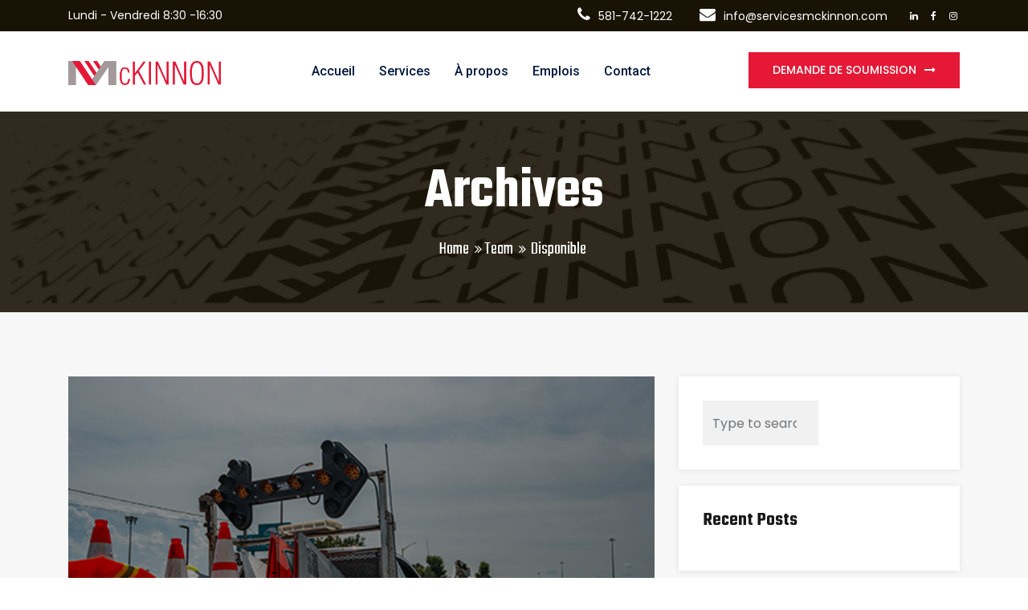

--- FILE ---
content_type: text/html; charset=UTF-8
request_url: https://servicesmckinnon.com/team_category/disponible/
body_size: 17297
content:
<!DOCTYPE html>

<html class="no-js" lang="fr-FR">

	<head>

		<meta charset="UTF-8">
		<meta name="viewport" content="width=device-width, initial-scale=1.0" >

		<link rel="profile" href="https://gmpg.org/xfn/11">

		<meta name='robots' content='index, follow, max-image-preview:large, max-snippet:-1, max-video-preview:-1' />

<!-- Google Tag Manager for WordPress by gtm4wp.com -->
<script data-cfasync="false" data-pagespeed-no-defer type="text/javascript">//<![CDATA[
	var gtm4wp_datalayer_name = "dataLayer";
	var dataLayer = dataLayer || [];
//]]>
</script>
<!-- End Google Tag Manager for WordPress by gtm4wp.com -->
	<!-- This site is optimized with the Yoast SEO plugin v18.1 - https://yoast.com/wordpress/plugins/seo/ -->
	<title>Disponible Archives - Mckinnon</title>
	<link rel="canonical" href="https://servicesmckinnon.com/team_category/disponible/" />
	<meta property="og:locale" content="fr_FR" />
	<meta property="og:type" content="article" />
	<meta property="og:title" content="Disponible Archives - Mckinnon" />
	<meta property="og:url" content="https://servicesmckinnon.com/team_category/disponible/" />
	<meta property="og:site_name" content="Mckinnon" />
	<meta name="twitter:card" content="summary_large_image" />
	<script type="application/ld+json" class="yoast-schema-graph">{"@context":"https://schema.org","@graph":[{"@type":"Organization","@id":"https://servicesmckinnon.com/#organization","name":"Services de sécurité McKinnon","url":"https://servicesmckinnon.com/","sameAs":["https://www.facebook.com/MckinnonMultiservices/","https://www.instagram.com/mckinnon.ms/"],"logo":{"@type":"ImageObject","@id":"https://servicesmckinnon.com/#logo","inLanguage":"fr-FR","url":"https://servicesmckinnon.com/wp-content/uploads/2021/03/mckinnon_logo.png","contentUrl":"https://servicesmckinnon.com/wp-content/uploads/2021/03/mckinnon_logo.png","width":1334,"height":200,"caption":"Services de sécurité McKinnon"},"image":{"@id":"https://servicesmckinnon.com/#logo"}},{"@type":"WebSite","@id":"https://servicesmckinnon.com/#website","url":"https://servicesmckinnon.com/","name":"Mckinnon","description":"Signaleur routier, sécurité et gardiennage | McKinnon","publisher":{"@id":"https://servicesmckinnon.com/#organization"},"potentialAction":[{"@type":"SearchAction","target":{"@type":"EntryPoint","urlTemplate":"https://servicesmckinnon.com/?s={search_term_string}"},"query-input":"required name=search_term_string"}],"inLanguage":"fr-FR"},{"@type":"CollectionPage","@id":"https://servicesmckinnon.com/team_category/disponible/#webpage","url":"https://servicesmckinnon.com/team_category/disponible/","name":"Disponible Archives - Mckinnon","isPartOf":{"@id":"https://servicesmckinnon.com/#website"},"breadcrumb":{"@id":"https://servicesmckinnon.com/team_category/disponible/#breadcrumb"},"inLanguage":"fr-FR","potentialAction":[{"@type":"ReadAction","target":["https://servicesmckinnon.com/team_category/disponible/"]}]},{"@type":"BreadcrumbList","@id":"https://servicesmckinnon.com/team_category/disponible/#breadcrumb","itemListElement":[{"@type":"ListItem","position":1,"name":"Accueil","item":"https://servicesmckinnon.com/"},{"@type":"ListItem","position":2,"name":"Disponible"}]}]}</script>
	<!-- / Yoast SEO plugin. -->


<link rel='dns-prefetch' href='//www.google.com' />
<link rel='dns-prefetch' href='//fonts.googleapis.com' />
<link rel='dns-prefetch' href='//s.w.org' />
<link rel="alternate" type="application/rss+xml" title="Mckinnon &raquo; Flux" href="https://servicesmckinnon.com/feed/" />
<link rel="alternate" type="application/rss+xml" title="Mckinnon &raquo; Flux des commentaires" href="https://servicesmckinnon.com/comments/feed/" />
<link rel="alternate" type="application/rss+xml" title="Flux pour Mckinnon &raquo; Disponible Team Categories" href="https://servicesmckinnon.com/team_category/disponible/feed/" />
		<!-- This site uses the Google Analytics by MonsterInsights plugin v8.10.0 - Using Analytics tracking - https://www.monsterinsights.com/ -->
							<script
				src="//www.googletagmanager.com/gtag/js?id=UA-202018469-1"  data-cfasync="false" data-wpfc-render="false" async></script>
			<script data-cfasync="false" data-wpfc-render="false">
				var mi_version = '8.10.0';
				var mi_track_user = true;
				var mi_no_track_reason = '';
				
								var disableStrs = [
															'ga-disable-UA-202018469-1',
									];

				/* Function to detect opted out users */
				function __gtagTrackerIsOptedOut() {
					for (var index = 0; index < disableStrs.length; index++) {
						if (document.cookie.indexOf(disableStrs[index] + '=true') > -1) {
							return true;
						}
					}

					return false;
				}

				/* Disable tracking if the opt-out cookie exists. */
				if (__gtagTrackerIsOptedOut()) {
					for (var index = 0; index < disableStrs.length; index++) {
						window[disableStrs[index]] = true;
					}
				}

				/* Opt-out function */
				function __gtagTrackerOptout() {
					for (var index = 0; index < disableStrs.length; index++) {
						document.cookie = disableStrs[index] + '=true; expires=Thu, 31 Dec 2099 23:59:59 UTC; path=/';
						window[disableStrs[index]] = true;
					}
				}

				if ('undefined' === typeof gaOptout) {
					function gaOptout() {
						__gtagTrackerOptout();
					}
				}
								window.dataLayer = window.dataLayer || [];

				window.MonsterInsightsDualTracker = {
					helpers: {},
					trackers: {},
				};
				if (mi_track_user) {
					function __gtagDataLayer() {
						dataLayer.push(arguments);
					}

					function __gtagTracker(type, name, parameters) {
						if (!parameters) {
							parameters = {};
						}

						if (parameters.send_to) {
							__gtagDataLayer.apply(null, arguments);
							return;
						}

						if (type === 'event') {
							
														parameters.send_to = monsterinsights_frontend.ua;
							__gtagDataLayer(type, name, parameters);
													} else {
							__gtagDataLayer.apply(null, arguments);
						}
					}

					__gtagTracker('js', new Date());
					__gtagTracker('set', {
						'developer_id.dZGIzZG': true,
											});
															__gtagTracker('config', 'UA-202018469-1', {"forceSSL":"true","link_attribution":"true"} );
										window.gtag = __gtagTracker;										(function () {
						/* https://developers.google.com/analytics/devguides/collection/analyticsjs/ */
						/* ga and __gaTracker compatibility shim. */
						var noopfn = function () {
							return null;
						};
						var newtracker = function () {
							return new Tracker();
						};
						var Tracker = function () {
							return null;
						};
						var p = Tracker.prototype;
						p.get = noopfn;
						p.set = noopfn;
						p.send = function () {
							var args = Array.prototype.slice.call(arguments);
							args.unshift('send');
							__gaTracker.apply(null, args);
						};
						var __gaTracker = function () {
							var len = arguments.length;
							if (len === 0) {
								return;
							}
							var f = arguments[len - 1];
							if (typeof f !== 'object' || f === null || typeof f.hitCallback !== 'function') {
								if ('send' === arguments[0]) {
									var hitConverted, hitObject = false, action;
									if ('event' === arguments[1]) {
										if ('undefined' !== typeof arguments[3]) {
											hitObject = {
												'eventAction': arguments[3],
												'eventCategory': arguments[2],
												'eventLabel': arguments[4],
												'value': arguments[5] ? arguments[5] : 1,
											}
										}
									}
									if ('pageview' === arguments[1]) {
										if ('undefined' !== typeof arguments[2]) {
											hitObject = {
												'eventAction': 'page_view',
												'page_path': arguments[2],
											}
										}
									}
									if (typeof arguments[2] === 'object') {
										hitObject = arguments[2];
									}
									if (typeof arguments[5] === 'object') {
										Object.assign(hitObject, arguments[5]);
									}
									if ('undefined' !== typeof arguments[1].hitType) {
										hitObject = arguments[1];
										if ('pageview' === hitObject.hitType) {
											hitObject.eventAction = 'page_view';
										}
									}
									if (hitObject) {
										action = 'timing' === arguments[1].hitType ? 'timing_complete' : hitObject.eventAction;
										hitConverted = mapArgs(hitObject);
										__gtagTracker('event', action, hitConverted);
									}
								}
								return;
							}

							function mapArgs(args) {
								var arg, hit = {};
								var gaMap = {
									'eventCategory': 'event_category',
									'eventAction': 'event_action',
									'eventLabel': 'event_label',
									'eventValue': 'event_value',
									'nonInteraction': 'non_interaction',
									'timingCategory': 'event_category',
									'timingVar': 'name',
									'timingValue': 'value',
									'timingLabel': 'event_label',
									'page': 'page_path',
									'location': 'page_location',
									'title': 'page_title',
								};
								for (arg in args) {
																		if (!(!args.hasOwnProperty(arg) || !gaMap.hasOwnProperty(arg))) {
										hit[gaMap[arg]] = args[arg];
									} else {
										hit[arg] = args[arg];
									}
								}
								return hit;
							}

							try {
								f.hitCallback();
							} catch (ex) {
							}
						};
						__gaTracker.create = newtracker;
						__gaTracker.getByName = newtracker;
						__gaTracker.getAll = function () {
							return [];
						};
						__gaTracker.remove = noopfn;
						__gaTracker.loaded = true;
						window['__gaTracker'] = __gaTracker;
					})();
									} else {
										console.log("");
					(function () {
						function __gtagTracker() {
							return null;
						}

						window['__gtagTracker'] = __gtagTracker;
						window['gtag'] = __gtagTracker;
					})();
									}
			</script>
				<!-- / Google Analytics by MonsterInsights -->
				<script>
			window._wpemojiSettings = {"baseUrl":"https:\/\/s.w.org\/images\/core\/emoji\/13.0.1\/72x72\/","ext":".png","svgUrl":"https:\/\/s.w.org\/images\/core\/emoji\/13.0.1\/svg\/","svgExt":".svg","source":{"concatemoji":"https:\/\/servicesmckinnon.com\/wp-includes\/js\/wp-emoji-release.min.js?ver=5.7.14"}};
			!function(e,a,t){var n,r,o,i=a.createElement("canvas"),p=i.getContext&&i.getContext("2d");function s(e,t){var a=String.fromCharCode;p.clearRect(0,0,i.width,i.height),p.fillText(a.apply(this,e),0,0);e=i.toDataURL();return p.clearRect(0,0,i.width,i.height),p.fillText(a.apply(this,t),0,0),e===i.toDataURL()}function c(e){var t=a.createElement("script");t.src=e,t.defer=t.type="text/javascript",a.getElementsByTagName("head")[0].appendChild(t)}for(o=Array("flag","emoji"),t.supports={everything:!0,everythingExceptFlag:!0},r=0;r<o.length;r++)t.supports[o[r]]=function(e){if(!p||!p.fillText)return!1;switch(p.textBaseline="top",p.font="600 32px Arial",e){case"flag":return s([127987,65039,8205,9895,65039],[127987,65039,8203,9895,65039])?!1:!s([55356,56826,55356,56819],[55356,56826,8203,55356,56819])&&!s([55356,57332,56128,56423,56128,56418,56128,56421,56128,56430,56128,56423,56128,56447],[55356,57332,8203,56128,56423,8203,56128,56418,8203,56128,56421,8203,56128,56430,8203,56128,56423,8203,56128,56447]);case"emoji":return!s([55357,56424,8205,55356,57212],[55357,56424,8203,55356,57212])}return!1}(o[r]),t.supports.everything=t.supports.everything&&t.supports[o[r]],"flag"!==o[r]&&(t.supports.everythingExceptFlag=t.supports.everythingExceptFlag&&t.supports[o[r]]);t.supports.everythingExceptFlag=t.supports.everythingExceptFlag&&!t.supports.flag,t.DOMReady=!1,t.readyCallback=function(){t.DOMReady=!0},t.supports.everything||(n=function(){t.readyCallback()},a.addEventListener?(a.addEventListener("DOMContentLoaded",n,!1),e.addEventListener("load",n,!1)):(e.attachEvent("onload",n),a.attachEvent("onreadystatechange",function(){"complete"===a.readyState&&t.readyCallback()})),(n=t.source||{}).concatemoji?c(n.concatemoji):n.wpemoji&&n.twemoji&&(c(n.twemoji),c(n.wpemoji)))}(window,document,window._wpemojiSettings);
		</script>
		<style>
img.wp-smiley,
img.emoji {
	display: inline !important;
	border: none !important;
	box-shadow: none !important;
	height: 1em !important;
	width: 1em !important;
	margin: 0 .07em !important;
	vertical-align: -0.1em !important;
	background: none !important;
	padding: 0 !important;
}
</style>
	<link rel="stylesheet" href="https://servicesmckinnon.com/wp-content/cache/minify/102de.css" media="all" />




<style id='rs-plugin-settings-inline-css'>
#rs-demo-id {}
</style>
<link rel="stylesheet" href="https://servicesmckinnon.com/wp-content/cache/minify/32a8f.css" media="all" />



<link rel='stylesheet' id='industroz-fonts-css'  href='https://fonts.googleapis.com/css?family=Teko%3A300%2C400%2C500%2C600%2C700%7CRoboto%3A100%2C100i%2C300%2C300i%2C400%2C400i%2C500%2C500i%2C700%2C700i%2C900%2C900i%7CPoppins%3A300%2C300i%2C400%2C400i%2C500%2C500i%2C700%2C700i%2C900%2C900i&#038;subset' media='all' />
<link rel="stylesheet" href="https://servicesmckinnon.com/wp-content/cache/minify/99e0d.css" media="all" />










<link rel='stylesheet' id='industroz-print-style-css'  href='https://servicesmckinnon.com/wp-content/themes/industroz/assets/css/print.css?ver=1.0.0' media='print' />

<style id='industroz-dynamic-styles-inline-css'>

					.logo-header-inner a img{width:200px}
				
					.logo-header-inner a img{height:30px}
					
				
			/*===================== 
				Premery bg color 
			=====================*/

			::selection {
			 background: #e51836 ;
			}
			::-moz-selection {
			 background: #e51836 ;
			}
			::-webkit-selection {
			  background: #e51836 ;
			}

			/* Primary background color*/
			.site-list-style-one-new li::after,
			.date-style-3 .wt-post-meta ul li.post-category span,
			.industroz-pagination a:hover, 
			.industroz-pagination span:hover, 
			.industroz-pagination .page-numbers.current,
			.industroz-blog-grid.style1.date-style-2 .wt-post-meta ul li.post-category span,
			.blog-post.date-style-2.industroz-blog-modern .wt-post-meta ul li.post-category span, 
			.industroz-blog-grid.date-style-2 .wt-post-meta ul li.post-category span,
			.blog-without-image.date-style-2.industroz-blog-modern-right .wt-post-meta ul li.post-category span,
			.left .wt-small-separator div.sep-leaf-right:before, 
			.left .wt-small-separator div.sep-leaf-left:before, 
			.center .wt-small-separator div.sep-leaf-right::before, 
			.center .wt-small-separator div.sep-leaf-left::before,
			.footer-dark .social-icons li a, .pricingtable-highlight, 
			.icon-font-block, .service-side-btn a.btn-block:hover, 
			.project-img-effect-1, 
			.owl-carousel .owl-dots .owl-dot.active span, 
			.owl-carousel .owl-dots .owl-dot:hover span, 
			.owl-prev:hover, .owl-prev:active, 
			.owl-prev:focus, .owl-next:hover, 
			.owl-next:active, .owl-next:focus, 
			.header-style-2 .top-bar .wt-topbar-info li:first-child:before, 
			.header-style-2 .header-nav-request a, 
			.all_services ul li a:hover, .all_services ul li a.active, 
			.service-border-box:hover::before, 
			.site-bg-primary, 
			.wt-tabs.bg-tabs .nav-tabs > li > a,
			.site-list-style-two li::after,.search-bx button,
			.site-list-style-one li::after,.since-year strong, 
			.date-style-2 .wt-post-meta ul li.post-category span,
			.blog-post blockquote,.your-order-list ul li:last-child,
			.header-style-1 .header-nav .nav > li:hover > a,
			.header-style-1 .top-bar .wt-topbar-info li:first-child:before,
			.header-style-1 .header-nav-request a,
			.services-section-content-right,
			.testimonial-1-content-outer::after,
			.play-now .icon,
			.header-style-3 .top-bar .wt-topbar-info li:first-child:before,
			.header-style-3 .header-nav-request a,
			.h-category,.animate_line:hover::after, 
			.animate_line:hover::before,
			.hover-effect-content .mfp-link:hover,
			.wt-box.service-box-1:before,
			.service-side-btn.site-bg-secondry,
			.header-style-1 .top-bar .wt-topbar-info li:first-child:before,
			.latest-blog-3.large-date .post-date,
			.card1:before,
			.about-max-two:after,
			.header-style-4 .header-nav-request a{
				background-color:#e51836 ;
			}
			.site-button{background-color:#e51836 !important}

			/*===================== 
				Primary text color 
			=====================*/
			/* Premery text color*/
			.whatWedo-info-section h2 span,
			.since-year strong,
			.date-style-3 .wt-post-readmore a,
			.date-style-3 .wt-post-meta ul li.post-author, 
			.date-style-3 .wt-post-meta ul li.post-date, 
			.date-style-3 .wt-post-meta ul li.post-comment,
			.imghvr-mid .project-new-category,
			.pricingtable-highlight .pricingtable-price .pricingtable-bx .pricingtable-sign,
			.pricingtable-highlight .pricingtable-price .pricingtable-bx,
			.theme-footer .widget_nav_menu ul li a:hover,
			.welcom-to-section-new h2 span,
			ul.checklist li i, ul.checklist2 li i,
			blockquote cite, blockquote span,
			blockquote:after,
			.box-style1 .wt-icon-number span,
			.welcom-to-section h2 span, .welcom-to-section-new h2 span,
			ul.checklist li i, ul.checklist2 li i,
			h1 a:hover, h2 a:hover, h3 a:hover, 
			h4 a:hover, h5 a:hover, h6 a:hover, 
			.header-nav .nav > li:hover > a, 
			.header-nav .nav > li .sub-menu li a:hover, 
			.header-nav .nav > li .sub-menu li:hover > a, 
			header-nav .nav > li .mega-menu > li ul a:hover, 
			.header-nav .nav > li.active > a, 
			.header-nav .nav > li.current-menu-item > a, 
			.header-nav .nav li.has-child.nav-active > a, 
			ol.comment-list li.comment .reply a, 
			.masonry-filter > li.active a, .masonry-filter > li a:hover, 
			.masonry-filter > li a:active, .masonry-filter > li a:focus, 
			.nav-dark.header-nav .nav > li .sub-menu li a:hover, 
			.site-button-link::after, 
			.our-team-two ul li a:hover, 
			.site-text-primary, 
			.footer-dark .widget_address li i,
			.site-footer .widget_services ul li a:hover, 
			.wt-team-1 .team-social-center ul li a:hover, 
			.footer-dark .footer-top a:active, .footer-dark .footer-top a:focus, 
			.footer-dark .footer-top a:hover, .header-style-2 .header-nav .nav > li > a:hover, 
			blockquote .fa-quote-left, .testimonial-2 .testimonial-text .fa-quote-left, 
			.wt-breadcrumb li:last-child, .video3-section-blockquote .fa-quote-left,.wt-product-box .price ins,
			.widget .wt-post-meta li,.widget_archives ul li a:hover,.widget_services ul li a:hover,
			.widget_tag_cloud a:hover, .since-year2 strong,.project-2-block .wt-title a:hover,
			.project-stamp .project-stamp-list li a i, .date-style-2 .wt-post-meta ul li.post-date, 
			.date-style-2 .wt-post-meta ul li.post-comment, .date-style-2 .wt-post-readmore a,
			.video-section-blockquote2 .fa-quote-left,.testimonial-1 .testimonial-text .fa-quote-left,
			.footer-dark.footer-style2 .footer-bottom .copyrights-nav li a:hover,
			.wt-team-arc2 .team-social-icon li a:hover,
			.latest-blog-3 .wt-post-readmore a,
			.testimonial-5 .quote-left::before,
			.wt-team-10 .team-name a:hover,
			.wt-team-10 .team-social-center ul li a:hover,
			.header-style-3 .header-nav .nav > li > a:hover{
				color:#e51836 ;
			}
			
			.wt-box.service-box-1:hover span.icon-cell.text-white{
				color:#e51836 !important ;
			}

			/*-----border color-----*/
			.colarge-1-new:before,
			.blog-post.blog-full-detail blockquote,
			.industroz-pagination a, .industroz-pagination span,
			.pricingtable-highlight,
			.box-style1-title,
			.wt-team-1 .team-social-center, 
			.header-style-2 #search-toggle-block, 
			.testimonial-2 .testimonial-text, 
			.video-section-blockquote, .service-box-title, 
			.video3-section-blockquote,.colarge-2,.colarge-1::before, 
			.colarge-1::after,.project-2-block .wt-title,
			.project-stamp .project-stamp-list,
			.project-1-inner-pic::after,
			.line-filter .filter-content,
			.video-section-blockquote2,
			.rev-title-left-border,
			.icon-circle-box .icon-circle:before,
			.icon-circle-box .icon-circle:after,
			.about-two .about-year .about-year-info span,
			.header-style-3 #search-toggle-block{
				border-color:#e51836;
			}

			/*-----Secondry background color-----*/
			.site-button-secondry, .acc-bg-gray .acod-head .indicator, 
			.project-img-effect-1 a.mfp-link, 
			.header-style-2 .header-search, .owl-prev, 
			.owl-next, 
			.all_services, .site-bg-secondry, 
			.wt-tabs.bg-tabs .nav-tabs > li > a.active, 
			.overlay-icon a,.header-style-3 .header-search,
			.footer-dark.footer-style2 .footer-top,.contact-info-section,
			.header-style-4 .header-search{
				background-color:#191305;
			}
			
			/*-----Secondry text color-----*/
			.site-text-secondry,
			.post-title a,
			h2,
			a,
			.site-list-style-one-new li{
				color:#191305;
			}

			/* Buttons hover bg color*/
			.site-button:hover, .site-button:focus, .site-button:active, .nl-search-btn:hover{
				background-color:#b84915;
			}

			/*===================== 
				play btn
			 =====================*/


			.play-now .ripple, .play-now .ripple:before, .play-now .ripple:after {
				-webkit-box-shadow: 0 0 0 0 #e51836;
				-moz-box-shadow: 0 0 0 0 #e51836;
				-ms-box-shadow: 0 0 0 0 #e51836;
				-o-box-shadow: 0 0 0 0 #e51836;
				box-shadow: 0 0 0 0 #e51836;
			}

			.whatWedo-media-inner{
			background: rgb(252,93,22); /* Old browsers */
			background: -moz-linear-gradient(left,  rgba(252,93,22,1) 0%, rgba(2,23,60,1) 100%); /* FF3.6-15 */
			background: -webkit-linear-gradient(left,  rgba(252,93,22,1) 0%,rgba(2,23,60,1) 100%); /* Chrome10-25,Safari5.1-6 */
			background: linear-gradient(to right,  rgba(252,93,22,1) 0%,rgba(2,23,60,1) 100%); /* W3C, IE10+, FF16+, Chrome26+, Opera12+, Safari7+ */
			filter: progid:DXImageTransform.Microsoft.gradient( startColorstr="#fc5d16", endColorstr="#02173c",GradientType=1 ); /* IE6-9 */

			}

			.whatWedo-media-content::after{
				border-top-color:#191305;
			}

			.footer-dark.footer-style2 .footer-bottom {
				background-color:#001029;
				border-top: 1px solid #001029;
			}

			/*REVOLUTION SLIDER ARROW BUTTON*/
			#welcome_wrapper .metis.tparrows{background-color:#e51836 ;}

			
</style>
<link rel="stylesheet" href="https://servicesmckinnon.com/wp-content/cache/minify/7caf9.css" media="all" />

<style id='industroz-style2-inline-css'>
.wt-bnr-inr.overlay-wraper.bg-center{background:url(https://servicesmckinnon.com/wp-content/uploads/2021/04/banner.jpeg);}
</style>
<script src="https://servicesmckinnon.com/wp-content/cache/minify/c4d91.js"></script>

<script data-cfasync="false" data-wpfc-render="false" id='monsterinsights-frontend-script-js-extra'>var monsterinsights_frontend = {"js_events_tracking":"true","download_extensions":"doc,pdf,ppt,zip,xls,docx,pptx,xlsx","inbound_paths":"[{\"path\":\"\\\/go\\\/\",\"label\":\"affiliate\"},{\"path\":\"\\\/recommend\\\/\",\"label\":\"affiliate\"}]","home_url":"https:\/\/servicesmckinnon.com","hash_tracking":"false","ua":"UA-202018469-1","v4_id":""};</script>
<script src="https://servicesmckinnon.com/wp-content/cache/minify/47146.js"></script>




<link rel="https://api.w.org/" href="https://servicesmckinnon.com/wp-json/" /><link rel="EditURI" type="application/rsd+xml" title="RSD" href="https://servicesmckinnon.com/xmlrpc.php?rsd" />
<link rel="wlwmanifest" type="application/wlwmanifest+xml" href="https://servicesmckinnon.com/wp-includes/wlwmanifest.xml" /> 
<meta name="generator" content="WordPress 5.7.14" />

<!-- Google Tag Manager for WordPress by gtm4wp.com -->
<script data-cfasync="false" data-pagespeed-no-defer type="text/javascript">//<![CDATA[
	var dataLayer_content = {"pagePostType":"team","pagePostType2":"tax-team","pageCategory":[]};
	dataLayer.push( dataLayer_content );//]]>
</script>
<script data-cfasync="false">//<![CDATA[
(function(w,d,s,l,i){w[l]=w[l]||[];w[l].push({'gtm.start':
new Date().getTime(),event:'gtm.js'});var f=d.getElementsByTagName(s)[0],
j=d.createElement(s),dl=l!='dataLayer'?'&l='+l:'';j.async=true;j.src=
'//www.googletagmanager.com/gtm.'+'js?id='+i+dl;f.parentNode.insertBefore(j,f);
})(window,document,'script','dataLayer','GTM-MDK8WZW');//]]>
</script>
<!-- End Google Tag Manager -->
<!-- End Google Tag Manager for WordPress by gtm4wp.com -->			<link rel="shortcut icon" href="https://servicesmckinnon.com/wp-content/uploads/2021/04/favicon.ico" >
			<meta name="generator" content="Powered by Slider Revolution 6.4.4 - responsive, Mobile-Friendly Slider Plugin for WordPress with comfortable drag and drop interface." />
<script type="text/javascript">function setREVStartSize(e){
			//window.requestAnimationFrame(function() {				 
				window.RSIW = window.RSIW===undefined ? window.innerWidth : window.RSIW;	
				window.RSIH = window.RSIH===undefined ? window.innerHeight : window.RSIH;	
				try {								
					var pw = document.getElementById(e.c).parentNode.offsetWidth,
						newh;
					pw = pw===0 || isNaN(pw) ? window.RSIW : pw;
					e.tabw = e.tabw===undefined ? 0 : parseInt(e.tabw);
					e.thumbw = e.thumbw===undefined ? 0 : parseInt(e.thumbw);
					e.tabh = e.tabh===undefined ? 0 : parseInt(e.tabh);
					e.thumbh = e.thumbh===undefined ? 0 : parseInt(e.thumbh);
					e.tabhide = e.tabhide===undefined ? 0 : parseInt(e.tabhide);
					e.thumbhide = e.thumbhide===undefined ? 0 : parseInt(e.thumbhide);
					e.mh = e.mh===undefined || e.mh=="" || e.mh==="auto" ? 0 : parseInt(e.mh,0);		
					if(e.layout==="fullscreen" || e.l==="fullscreen") 						
						newh = Math.max(e.mh,window.RSIH);					
					else{					
						e.gw = Array.isArray(e.gw) ? e.gw : [e.gw];
						for (var i in e.rl) if (e.gw[i]===undefined || e.gw[i]===0) e.gw[i] = e.gw[i-1];					
						e.gh = e.el===undefined || e.el==="" || (Array.isArray(e.el) && e.el.length==0)? e.gh : e.el;
						e.gh = Array.isArray(e.gh) ? e.gh : [e.gh];
						for (var i in e.rl) if (e.gh[i]===undefined || e.gh[i]===0) e.gh[i] = e.gh[i-1];
											
						var nl = new Array(e.rl.length),
							ix = 0,						
							sl;					
						e.tabw = e.tabhide>=pw ? 0 : e.tabw;
						e.thumbw = e.thumbhide>=pw ? 0 : e.thumbw;
						e.tabh = e.tabhide>=pw ? 0 : e.tabh;
						e.thumbh = e.thumbhide>=pw ? 0 : e.thumbh;					
						for (var i in e.rl) nl[i] = e.rl[i]<window.RSIW ? 0 : e.rl[i];
						sl = nl[0];									
						for (var i in nl) if (sl>nl[i] && nl[i]>0) { sl = nl[i]; ix=i;}															
						var m = pw>(e.gw[ix]+e.tabw+e.thumbw) ? 1 : (pw-(e.tabw+e.thumbw)) / (e.gw[ix]);					
						newh =  (e.gh[ix] * m) + (e.tabh + e.thumbh);
					}				
					if(window.rs_init_css===undefined) window.rs_init_css = document.head.appendChild(document.createElement("style"));					
					document.getElementById(e.c).height = newh+"px";
					window.rs_init_css.innerHTML += "#"+e.c+"_wrapper { height: "+newh+"px }";				
				} catch(e){
					console.log("Failure at Presize of Slider:" + e)
				}					   
			//});
		  };</script>
		<style id="wp-custom-css">
			.elementor-506 .elementor-element.elementor-element-0f4681b > .elementor-element-populated {
padding: 0px !important;
}

#services {
	text-align: justify !important;
}

.wt-bnr-inr.overlay-wraper.bg-center {
    background-size: cover !important;
}

.contact-nav-info {
	background-image: none !important;
	border-radius: 5px;
}

.wpcf7-submit {
	background-color: #e51836 !important;
	outline: none;
  color: #fff;
  padding: 15px 40px;
  letter-spacing: 1px;
  position: relative;
  overflow: hidden;
  cursor: pointer;
  display: inline-block;
  border: none;
  font-size: 14px;
  font-weight: 500;
  -webkit-border-radius: 0;
}

.white-text {
	color: white !important;
}

.owl-nav {
	display: none !important;
}

.flex {
	display: flex;
}


.padded {
	padding: 10px;
}

.header-style-2 .header-2-nav {
	padding-bottom: 18px !important;
}

/* .extra-nav {
	  display: flex;
    align-items: center;
    justify-content: center;
		min-height: 92px !important;
} */

@media screen and (max-width: 640px) {
.flex {
	flex-direction: column;
	align-items: center;
}
}

.services-etc > p  {
	display: none;
}


.services-etc > .wt-media {
	display: none;
}

.wide {
	width: 100% !important
}

#nav_menu-3 {
	padding-top: 80px;
}

.team-social-bar {
	display: none;
}

.wt-icon-box-wraper {
	min-height: 400px;
	display: flex;
	flex-direction: column;
	align-items: center;
	justify-content: space-evenly;
}

.icon-content {
	display: flex;
	flex-direction: column;
	align-items: center;
	justify-content: space-between;
}

.contact-info-section > .wt-icon-box-wraper {
	display: block !important;
	min-height: unset;
}

.testimonial-pic {
	display: none;
}

/* pour éviter le chevauchement dans le formulaire de contact par rapport aux balises input */
input, textarea {
	max-width: 50% !important; 
}


/* pour cacher le bas de la fenêtre modale quand on clique sur le bouton rouge "demande de soumission" */
.page-id-40 div.contact-nav-inner.text-black, div.contact-nav-inner.text-black, div.contact-nav-media-section div.contact-nav-media img {
	display: none;
}

/* pour cacher les titres h1 dans les pages, car les titres h1 sont stricement sémantiques */
.display-none {
	display: none;
}

.grecaptcha-badge { visibility: hidden; }

.menu-services-nav-container ul#menu-services-nav li, .site-footer .widget_services ul li {

    width: 58%;

}


input[type=checkbox]+label:before, input[type=radio]+label:before {
    visibility: hidden;
}

input[type=checkbox]+label:before, input[type=radio]+label:before {
    background-color: #fff;
    border: 2px solid #b6b7b8;
    border-radius: 0px;
    content: "";
    display: inline-block;
    height: 16px;
    line-height: 1;
    margin-left: -50px;
    position: initial;
    top: 5px;
    transition: all linear 0.1s;
    width: 16px;
}

p.team-small-description {
    color: #fff;
    padding: 0 10px;
    line-height: 30px;
    font-size: large;
    align-content: center;
}
.hover-effect-1 .hover-effect-content {
    position: absolute;
    padding: 10px 10px 10px 10px;
    overflow: hidden;
    bottom: 0px;
}



.team-content-holder {
    color: white;
	  padding: 0px 40px 40px 40px;
    line-height: 30px;
    font-size: large;
    align-content: center;
}
		</style>
		<style id="tt-easy-google-font-styles" type="text/css">p { }
h1 { }
h2 { }
h3 { }
h4 { }
h5 { }
h6 { }
</style><style id="wpforms-css-vars-root">
				:root {
					--wpforms-field-border-radius: 3px;
--wpforms-field-background-color: #ffffff;
--wpforms-field-border-color: rgba( 0, 0, 0, 0.25 );
--wpforms-field-text-color: rgba( 0, 0, 0, 0.7 );
--wpforms-label-color: rgba( 0, 0, 0, 0.85 );
--wpforms-label-sublabel-color: rgba( 0, 0, 0, 0.55 );
--wpforms-label-error-color: #d63637;
--wpforms-button-border-radius: 3px;
--wpforms-button-background-color: #066aab;
--wpforms-button-text-color: #ffffff;
--wpforms-page-break-color: #066aab;
--wpforms-field-size-input-height: 43px;
--wpforms-field-size-input-spacing: 15px;
--wpforms-field-size-font-size: 16px;
--wpforms-field-size-line-height: 19px;
--wpforms-field-size-padding-h: 14px;
--wpforms-field-size-checkbox-size: 16px;
--wpforms-field-size-sublabel-spacing: 5px;
--wpforms-field-size-icon-size: 1;
--wpforms-label-size-font-size: 16px;
--wpforms-label-size-line-height: 19px;
--wpforms-label-size-sublabel-font-size: 14px;
--wpforms-label-size-sublabel-line-height: 17px;
--wpforms-button-size-font-size: 17px;
--wpforms-button-size-height: 41px;
--wpforms-button-size-padding-h: 15px;
--wpforms-button-size-margin-top: 10px;

				}
			</style>
	</head>

	<body class="archive tax-team_category term-disponible term-25 wp-custom-logo enable-search-modal has-no-pagination not-showing-comments show-avatars footer-top-hidden elementor-default elementor-kit-1453">
		<div class="page-wraper">
					
					
			<header class="site-header header-style-2 mobile-sider-drawer-menu">
      
				<div class="top-bar site-bg-secondry">
					<div class="container">

						<div class="d-flex justify-content-between">
							<div class="wt-topbar-left d-flex flex-wrap align-content-start">
								<ul class="wt-topbar-info e-p-bx text-white">
									<li>Lundi - Vendredi 8:30 -16:30</li>
								</ul>
							</div>
							
							<div class="wt-topbar-right d-flex flex-wrap align-content-center">
								<ul class="wt-topbar-info-2 e-p-bx text-white">
									<li><i class="fa fa-phone"></i>(581) 742-1222</li>
									<li><i class="fa fa-envelope"></i>info@servicesmckinnon.com</li>
								</ul> 
				
								<ul class="social-icons">
																			<li><a href="https://ca.linkedin.com/company/mckinnon" class="fa fa-linkedin"></a></li>
																				<li><a href="https://www.facebook.com/MckinnonMultiservices" class="fa fa-facebook"></a></li>
																				<li><a href="https://instagram.com/mckinnon.ms" class="fa fa-instagram"></a></li>
																		</ul> 
							</div>
						</div>
					</div>
				</div>    
				<div class="sticky-header main-bar-wraper  navbar-expand-lg">
					<div class="main-bar">                       
						<div class="container clearfix"> 
							<div class="logo-header">
								<div class="logo-header-inner logo-header-one">
									<a href="https://servicesmckinnon.com/">
										<img src="https://servicesmckinnon.com/wp-content/themes/industroz/assets/images/logo.png" alt="Mckinnon" />
									</a>
								</div>
							</div>  
							
							<!-- NAV Toggle Button -->
							<button id="mobile-side-drawer" data-target=".header-nav" data-toggle="collapse" type="button" class="navbar-toggler collapsed">
								<span class="sr-only">Toggle navigation</span>
								<span class="icon-bar icon-bar-first"></span>
								<span class="icon-bar icon-bar-two"></span>
								<span class="icon-bar icon-bar-three"></span>
							</button> 
							<div class="extra-nav header-2-nav">
								<div class="extra-cell">
																			<div class="header-nav-request">
											<a href="#" class="contact-slide-show">Demande de soumission</a>
										</div>
																		</div>
							 </div>                                                                       

							 
							<!-- MAIN Vav -->
							<div class="nav-animation header-nav navbar-collapse collapse d-flex justify-content-center">
								<ul id="menu-main-menu" class="nav navbar-nav"><li id="menu-item-693" class="menu-item menu-item-type-post_type menu-item-object-page menu-item-home menu-item-693"><a href="https://servicesmckinnon.com/">Accueil</a></li>
<li id="menu-item-35" class="menu-item menu-item-type-custom menu-item-object-custom menu-item-has-children menu-item-35"><a href="#">Services</a>
<ul class="sub-menu">
	<li id="menu-item-792" class="menu-item menu-item-type-post_type menu-item-object-services menu-item-792"><a href="https://servicesmckinnon.com/services/signaleur-routier/">SIGNALEUR ROUTIER</a></li>
	<li id="menu-item-791" class="menu-item menu-item-type-post_type menu-item-object-services menu-item-791"><a href="https://servicesmckinnon.com/services/signalisation-routiere/">LOCATION ET INSTALLATION DE SIGNALISATION ROUTIÈRE</a></li>
	<li id="menu-item-790" class="menu-item menu-item-type-post_type menu-item-object-services menu-item-790"><a href="https://servicesmckinnon.com/services/gardiennage-agents-de-securite/">AGENTS DE SÉCURITÉ</a></li>
</ul>
</li>
<li id="menu-item-703" class="menu-item menu-item-type-post_type menu-item-object-page menu-item-703"><a href="https://servicesmckinnon.com/a-propos/">À propos</a></li>
<li id="menu-item-356" class="menu-item menu-item-type-post_type menu-item-object-page menu-item-356"><a href="https://servicesmckinnon.com/emplois/">Emplois</a></li>
<li id="menu-item-158" class="menu-item menu-item-type-post_type menu-item-object-page menu-item-158"><a href="https://servicesmckinnon.com/contact/">Contact</a></li>
</ul>
							</div>
													</div>    
					</div>  
				</div>
				
			</header>
			
					
						<div class="page-content">
							<div class="wt-bnr-inr overlay-wraper bg-center">
			<div class="overlay-main site-bg-secondry opacity-09"></div>
			<div class="container">
				<div class="wt-bnr-inr-entry">
					<div class="banner-title-outer">
						<div class="banner-title-name">
							<h2 class="site-text-primary">Archives</h2>
						</div>
					</div>
					<!-- BREADCRUMB ROW END -->     
					<ul id="breadcrumbs" class="wt-breadcrumb breadcrumb-style-2"><li class="item-home"><a class="bread-link bread-home" href="https://servicesmckinnon.com" title="Home">Home</a></li><li class="item-cat item-custom-post-type-team"><a class="bread-cat bread-custom-post-type-team" href="https://servicesmckinnon.com/team/" title="Team">Team</a></li><li class="item-current item-archive"><strong class="bread-current bread-archive">Disponible</strong></li></ul>				</div>
			</div>
		</div>
		
<div class="section-full  p-t80 p-b50 bg-white-new">
	<div class="container">
		<!-- BLOG SECTION START -->
		<div class="section-content">
			<div class="row justify-content-center">
				<div class="col-lg-8 col-md-12">
					
	<article class="post-1119 team type-team status-publish has-post-thumbnail hentry team_category-disponible" id="post-1119">
		
		<div class="blog-post date-style-2 blog-full">
							<div class="wt-post-media wt-img-effect zoom-slow">
					<a href="https://servicesmckinnon.com/team/installateur-en-signalisation-avec-carte-de-competence-stc-101/"><img width="500" height="500" src="https://servicesmckinnon.com/wp-content/uploads/2024/04/vroumvroum.png" class="attachment-full size-full wp-post-image" alt="" loading="lazy" srcset="https://servicesmckinnon.com/wp-content/uploads/2024/04/vroumvroum.png 500w, https://servicesmckinnon.com/wp-content/uploads/2024/04/vroumvroum-300x300.png 300w, https://servicesmckinnon.com/wp-content/uploads/2024/04/vroumvroum-150x150.png 150w" sizes="(max-width: 500px) 100vw, 500px" /></a>
				</div>
							<div class="wt-post-info img_post">
				<div class="wt-post-meta ">
					<ul>
						<li class="post-date">20 avril 2021</li>
						<li class="post-comment">0 Comments</li>                                      
					</ul>
				</div>                                  
				<div class="wt-post-title ">
					<h3 class="post-title"><a href="https://servicesmckinnon.com/team/installateur-en-signalisation-avec-carte-de-competence-stc-101/" class="site-text-secondry">Installateur en signalisation avec carte de compétence STC-101</a></h3>
					<p>Vos responsabilités: Assurer la préparation des chantiers de construction en installant la signalisation adéquate en fonction du plan établi avec le client.</p>
				</div>
				<div class="wt-post-readmore ">
					<a href="https://servicesmckinnon.com/team/installateur-en-signalisation-avec-carte-de-competence-stc-101/" class="site-button site-btn-effect">Read More</a>
				</div>                                        
			</div>                                
		</div>
	</article><!-- .post -->

	<article class="post-1115 team type-team status-publish has-post-thumbnail hentry team_category-disponible" id="post-1115">
		
		<div class="blog-post date-style-2 blog-full">
							<div class="wt-post-media wt-img-effect zoom-slow">
					<a href="https://servicesmckinnon.com/team/conducteur-de-camion-attenuateur-dimpact/"><img width="500" height="500" src="https://servicesmckinnon.com/wp-content/uploads/2024/04/impact.png" class="attachment-full size-full wp-post-image" alt="" loading="lazy" srcset="https://servicesmckinnon.com/wp-content/uploads/2024/04/impact.png 500w, https://servicesmckinnon.com/wp-content/uploads/2024/04/impact-300x300.png 300w, https://servicesmckinnon.com/wp-content/uploads/2024/04/impact-150x150.png 150w" sizes="(max-width: 500px) 100vw, 500px" /></a>
				</div>
							<div class="wt-post-info img_post">
				<div class="wt-post-meta ">
					<ul>
						<li class="post-date">20 avril 2021</li>
						<li class="post-comment">0 Comments</li>                                      
					</ul>
				</div>                                  
				<div class="wt-post-title ">
					<h3 class="post-title"><a href="https://servicesmckinnon.com/team/conducteur-de-camion-attenuateur-dimpact/" class="site-text-secondry">Conducteur de camion atténuateur d&rsquo;impact</a></h3>
					<p>Vos responsabilités: Assurer la sécurité des usagers de la route et des travailleurs sur les chantiers routiers.</p>
				</div>
				<div class="wt-post-readmore ">
					<a href="https://servicesmckinnon.com/team/conducteur-de-camion-attenuateur-dimpact/" class="site-button site-btn-effect">Read More</a>
				</div>                                        
			</div>                                
		</div>
	</article><!-- .post -->

	<article class="post-1109 team type-team status-publish has-post-thumbnail hentry team_category-disponible" id="post-1109">
		
		<div class="blog-post date-style-2 blog-full">
							<div class="wt-post-media wt-img-effect zoom-slow">
					<a href="https://servicesmckinnon.com/team/agent-de-securite/"><img width="500" height="500" src="https://servicesmckinnon.com/wp-content/uploads/2024/04/madamecontente.png" class="attachment-full size-full wp-post-image" alt="" loading="lazy" srcset="https://servicesmckinnon.com/wp-content/uploads/2024/04/madamecontente.png 500w, https://servicesmckinnon.com/wp-content/uploads/2024/04/madamecontente-300x300.png 300w, https://servicesmckinnon.com/wp-content/uploads/2024/04/madamecontente-150x150.png 150w" sizes="(max-width: 500px) 100vw, 500px" /></a>
				</div>
							<div class="wt-post-info img_post">
				<div class="wt-post-meta ">
					<ul>
						<li class="post-date">20 avril 2021</li>
						<li class="post-comment">0 Comments</li>                                      
					</ul>
				</div>                                  
				<div class="wt-post-title ">
					<h3 class="post-title"><a href="https://servicesmckinnon.com/team/agent-de-securite/" class="site-text-secondry">Agent de sécurité</a></h3>
					<p>Vos responsabilités: Assurer la sécurité des chantiers de construction ainsi que de tous les lieux associés aux nombreux mandats de McKinnon.</p>
				</div>
				<div class="wt-post-readmore ">
					<a href="https://servicesmckinnon.com/team/agent-de-securite/" class="site-button site-btn-effect">Read More</a>
				</div>                                        
			</div>                                
		</div>
	</article><!-- .post -->

	<article class="post-256 team type-team status-publish has-post-thumbnail hentry team_category-disponible" id="post-256">
		
		<div class="blog-post date-style-2 blog-full">
							<div class="wt-post-media wt-img-effect zoom-slow">
					<a href="https://servicesmckinnon.com/team/froster-collings/"><img width="500" height="500" src="https://servicesmckinnon.com/wp-content/uploads/2024/04/madamesupercontente.png" class="attachment-full size-full wp-post-image" alt="" loading="lazy" srcset="https://servicesmckinnon.com/wp-content/uploads/2024/04/madamesupercontente.png 500w, https://servicesmckinnon.com/wp-content/uploads/2024/04/madamesupercontente-300x300.png 300w, https://servicesmckinnon.com/wp-content/uploads/2024/04/madamesupercontente-150x150.png 150w" sizes="(max-width: 500px) 100vw, 500px" /></a>
				</div>
							<div class="wt-post-info img_post">
				<div class="wt-post-meta ">
					<ul>
						<li class="post-date">12 avril 2020</li>
						<li class="post-comment">0 Comments</li>                                      
					</ul>
				</div>                                  
				<div class="wt-post-title ">
					<h3 class="post-title"><a href="https://servicesmckinnon.com/team/froster-collings/" class="site-text-secondry">Signaleur routier</a></h3>
					<p>Vos responsabilités: Diriger la circulation en alternance. Assurer la sécurité des usagers de la route et des travailleurs. Faire ralentir les automobilistes dans les zones de travaux.</p>
				</div>
				<div class="wt-post-readmore ">
					<a href="https://servicesmckinnon.com/team/froster-collings/" class="site-button site-btn-effect">Read More</a>
				</div>                                        
			</div>                                
		</div>
	</article><!-- .post -->

	<article class="post-252 team type-team status-publish has-post-thumbnail hentry team_category-disponible" id="post-252">
		
		<div class="blog-post date-style-2 blog-full">
							<div class="wt-post-media wt-img-effect zoom-slow">
					<a href="https://servicesmckinnon.com/team/malcolm-franzcrip/"><img width="500" height="500" src="https://servicesmckinnon.com/wp-content/uploads/2024/04/vroumvroum.png" class="attachment-full size-full wp-post-image" alt="" loading="lazy" srcset="https://servicesmckinnon.com/wp-content/uploads/2024/04/vroumvroum.png 500w, https://servicesmckinnon.com/wp-content/uploads/2024/04/vroumvroum-300x300.png 300w, https://servicesmckinnon.com/wp-content/uploads/2024/04/vroumvroum-150x150.png 150w" sizes="(max-width: 500px) 100vw, 500px" /></a>
				</div>
							<div class="wt-post-info img_post">
				<div class="wt-post-meta ">
					<ul>
						<li class="post-date">12 avril 2020</li>
						<li class="post-comment">0 Comments</li>                                      
					</ul>
				</div>                                  
				<div class="wt-post-title ">
					<h3 class="post-title"><a href="https://servicesmckinnon.com/team/malcolm-franzcrip/" class="site-text-secondry">Signaleur routier sur camion-flèche</a></h3>
					<p>Vos responsabilités: Assigné à un camion-flèche en permanence afin d&rsquo;installer diverses planches de signalisation dont la TCD-005. Responsable de votre chantier et de la sécurité de tous.</p>
				</div>
				<div class="wt-post-readmore ">
					<a href="https://servicesmckinnon.com/team/malcolm-franzcrip/" class="site-button site-btn-effect">Read More</a>
				</div>                                        
			</div>                                
		</div>
	</article><!-- .post -->
				</div>
											<div class="col-lg-4 col-md-12 rightSidebar">
								<aside class="side-bar">
								<div id="search-2" class="widget widget_search sidebar-widget industroz-widget p-a30"><form role="search"  method="get" class="search-form radius-xl" action="https://servicesmckinnon.com/">
	<div class="input-group">
		<input type="search" id="search-form-1" class="search-field form-control" placeholder="Type to search" value="" name="s" />
		<span class="input-group-append">
			<input type="submit" class="search-submit search-btn" /><i class="fa fa-search"></i>
		</span>
	</div> 
</form>
</div><div id="recent_posts_entry-2" class="widget widget_recent_posts_entry sidebar-widget industroz-widget p-a30"><h4 class="widget-title">Recent Posts</h4></div><div id="meta-3" class="widget widget_meta sidebar-widget industroz-widget p-a30"><h4 class="widget-title">Meta</h4>
		<ul>
						<li><a rel="nofollow" href="https://servicesmckinnon.com/wp-login.php">Connexion</a></li>
			<li><a href="https://servicesmckinnon.com/feed/">Flux des publications</a></li>
			<li><a href="https://servicesmckinnon.com/comments/feed/">Flux des commentaires</a></li>

			<li><a href="https://fr.wordpress.org/">Site de WordPress-FR</a></li>
		</ul>

		</div><div id="categories-3" class="widget widget_categories sidebar-widget industroz-widget p-a30"><h4 class="widget-title">Categories</h4>
			<ul>
				<li class="cat-item-none">Aucune catégorie</li>			</ul>

			</div>								</aside>
							</div>
										</div>
		</div>
	</div>
</div>
		</div>
							<!-- FOOTER START -->
				<footer class="site-footer footer-large footer-dark text-white footer-style3" >
					<!-- FOOTER BLOCKES START -->  
					<div class="footer-top">
						<div class="container">
							<div class="row">
																	<div id="about-2" class="col-md-4 col-md-6 col-sm-12 widget_about industroz-widget"><div class="widget footer-widget">	
			
		<!--// TextWidget //-->
		
		<div class="footer-h-left"> 
			<div class="widget">
				<div class="logo-footer clearfix">
					<a href="https://servicesmckinnon.com/"><img src="https://servicesmckinnon.com/wp-content/uploads/2021/03/mckinnon_logo.png" alt="img"></a>
				</div>
				<p>McKinnon, spécialiste établi en services de sécurité depuis plus de 10 ans. N&#039;hésitez pas à nous faire confiance pour tous vos besoins. </p>
			 </div>
			<div class="widget recent-posts-entry">
			   <ul class="widget_address"> 
					<li><i class="fa fa-map-marker"></i>1435 rue Provinciale, Québec, QC, G1N&#160;4A4</li>
					<li><i class="fa fa-envelope"></i>info@servicesmckinnon.com</li>
					<li> <i class="fa fa-phone"></i>581-742-1222 </li>
				</ul>  
			</div>
			<ul class="social-icons  wt-social-links footer-social-icon">
									<li><a href="https://ca.linkedin.com/company/mckinnon" class="fa fa-linkedin"></a></li>
										<li><a href="https://www.facebook.com/MckinnonMultiservices" class="fa fa-facebook"></a></li>
										<li><a href="https://instagram.com/mckinnon.ms" class="fa fa-instagram"></a></li>
								</ul> 
		</div>
		<!--// TextWidget //-->
		</div></div><div id="nav_menu-3" class="col-md-4 col-md-6 col-sm-12 widget_nav_menu industroz-widget"><div class="widget footer-widget"><h3 class="widget-title">Nos services</h3><div class="menu-services-nav-container"><ul id="menu-services-nav" class="menu"><li id="menu-item-595" class="menu-item menu-item-type-post_type menu-item-object-services menu-item-595"><a href="https://servicesmckinnon.com/services/gardiennage-agents-de-securite/">AGENTS DE SÉCURITÉ</a></li>
<li id="menu-item-766" class="menu-item menu-item-type-post_type menu-item-object-services menu-item-766"><a href="https://servicesmckinnon.com/services/signaleur-routier/">SIGNALEUR ROUTIER</a></li>
<li id="menu-item-597" class="menu-item menu-item-type-post_type menu-item-object-services menu-item-597"><a href="https://servicesmckinnon.com/services/signalisation-routiere/">LOCATION ET INSTALLATION DE SIGNALISATION ROUTIÈRE</a></li>
</ul></div></div></div>                              
																</div> 
						</div>
					</div>
					<!-- FOOTER COPYRIGHT -->
					
					<div class="footer-bottom">
						<div class="container">
							<div class="wt-footer-bot-left d-flex justify-content-between">
								<span class="copyrights-text"><!-- Le JavaScript remplace dynamiquement le mot "Affichez" par une image. -->

<p>© 2024 <strong>McKinnon inc.</strong> (RBQ: 5688-1659-01) | Site web réalisé par


<span class="logo-affichez-footer">Affichez</span>
</p></span>
								   
							</div>
						</div>   
					</div>  
				</footer>
				<!-- FOOTER END -->
									<!-- Get In Touch -->                            
					<div class="contact-slide-hide bg-cover bg-no-repeat" style="background-image:url()"> 
						<div class="contact-nav">
							 <a href="javascript:void(0)" class="contact_close">&times;</a>
							 <div class="contact-nav-form">
								<div class="contact-nav-info bg-white p-a30 bg-center bg-no-repeat" style="background-image:url(https://servicesmckinnon.com/wp-content/themes/industroz/assets/images/bg-map2.png);">
									<div class="row">
										<div class="col-lg-4 col-md-4">
											<div class="contact-nav-media-section">
												<div class="contact-nav-media">
													<img src="https://servicesmckinnon.com/wp-content/uploads/2021/04/callnow.png" alt="img">
												</div>
											</div>
										</div>
										<div class="col-lg-8 col-md-8">
											<div class="wpforms-container wpforms-container-full wpforms-render-modern" id="wpforms-1560"><form id="wpforms-form-1560" class="wpforms-validate wpforms-form wpforms-ajax-form" data-formid="1560" method="post" enctype="multipart/form-data" action="/team_category/disponible/" data-token="b2b1d934cdeebdbcea5305abc0ac79bd"><noscript class="wpforms-error-noscript">Veuillez activer JavaScript dans votre navigateur pour remplir ce formulaire.</noscript><div class="wpforms-hidden" id="wpforms-error-noscript">Veuillez activer JavaScript dans votre navigateur pour remplir ce formulaire.</div><div class="wpforms-field-container"><div id="wpforms-1560-field_3-container" class="wpforms-field wpforms-field-text" data-field-id="3"><label class="wpforms-field-label" for="wpforms-1560-field_3">Nom de l&#039;entreprise <span class="wpforms-required-label" aria-hidden="true">*</span></label><input type="text" id="wpforms-1560-field_3" class="wpforms-field-medium wpforms-field-required" name="wpforms[fields][3]" aria-errormessage="wpforms-1560-field_3-error" required></div><div id="wpforms-1560-field_0-container" class="wpforms-field wpforms-field-name" data-field-id="0"><label class="wpforms-field-label" for="wpforms-1560-field_0">Nom du contact <span class="wpforms-required-label" aria-hidden="true">*</span></label><input type="text" id="wpforms-1560-field_0" class="wpforms-field-medium wpforms-field-required" name="wpforms[fields][0]" aria-errormessage="wpforms-1560-field_0-error" required></div><div id="wpforms-1560-field_4-container" class="wpforms-field wpforms-field-phone" data-field-id="4"><label class="wpforms-field-label" for="wpforms-1560-field_4">Téléphone</label><input type="tel" id="wpforms-1560-field_4" class="wpforms-field-medium wpforms-smart-phone-field" data-rule-smart-phone-field="true" name="wpforms[fields][4]" aria-errormessage="wpforms-1560-field_4-error" ></div><div id="wpforms-1560-field_1-container" class="wpforms-field wpforms-field-email" data-field-id="1"><label class="wpforms-field-label" for="wpforms-1560-field_1">E-mail <span class="wpforms-required-label" aria-hidden="true">*</span></label><input type="email" id="wpforms-1560-field_1" class="wpforms-field-medium wpforms-field-required" name="wpforms[fields][1]" spellcheck="false" aria-errormessage="wpforms-1560-field_1-error" required></div><div id="wpforms-1560-field_5-container" class="wpforms-field wpforms-field-text" data-field-id="5"><label class="wpforms-field-label" for="wpforms-1560-field_5">Bon de commande</label><input type="text" id="wpforms-1560-field_5" class="wpforms-field-medium" name="wpforms[fields][5]" aria-errormessage="wpforms-1560-field_5-error" ></div><div id="wpforms-1560-field_6-container" class="wpforms-field wpforms-field-select wpforms-field-select-style-classic" data-field-id="6"><label class="wpforms-field-label" for="wpforms-1560-field_6">Besoin d&#039;un véhicule? <span class="wpforms-required-label" aria-hidden="true">*</span></label><select id="wpforms-1560-field_6" class="wpforms-field-medium wpforms-field-required" name="wpforms[fields][6]" required="required"><option value="Oui" >Oui</option><option value="Non" >Non</option><option value="Incertain" >Incertain</option></select></div><div id="wpforms-1560-field_7-container" class="wpforms-field wpforms-field-select wpforms-field-select-style-classic" data-field-id="7"><label class="wpforms-field-label" for="wpforms-1560-field_7">Besoin d’un plan de signalisation <span class="wpforms-required-label" aria-hidden="true">*</span></label><select id="wpforms-1560-field_7" class="wpforms-field-medium wpforms-field-required" name="wpforms[fields][7]" required="required"><option value="Oui" >Oui</option><option value="Non" >Non</option><option value="Incertain" >Incertain</option></select></div><div id="wpforms-1560-field_8-container" class="wpforms-field wpforms-field-number-slider" data-field-id="8"><label class="wpforms-field-label" for="wpforms-1560-field_8">Nombre de signaleurs nécessaires</label>
<input
	type="range"
	id="wpforms-1560-field_8" class="wpforms-field-medium" name="wpforms[fields][8]" value="0" aria-errormessage="wpforms-1560-field_8-error"		value="0"
	min="0"
	max="100"
	step="1">

<div class="wpforms-field-number-slider-hint"
	data-hint="Vous avez besoin de  : {value} signaleur(s)">
	Vous avez besoin de  : <b>0</b> signaleur(s)</div>
</div><div id="wpforms-1560-field_9-container" class="wpforms-field wpforms-field-number-slider" data-field-id="9"><label class="wpforms-field-label" for="wpforms-1560-field_9">Durée du mandat</label>
<input
	type="range"
	id="wpforms-1560-field_9" class="wpforms-field-medium" name="wpforms[fields][9]" value="0" aria-errormessage="wpforms-1560-field_9-error"		value="0"
	min="0"
	max="36"
	step="1">

<div class="wpforms-field-number-slider-hint"
	data-hint="{value} mois">
	<b>0</b> mois</div>
</div><div id="wpforms-1560-field_2-container" class="wpforms-field wpforms-field-textarea" data-field-id="2"><label class="wpforms-field-label" for="wpforms-1560-field_2">Description de vos besoins <span class="wpforms-required-label" aria-hidden="true">*</span></label><textarea id="wpforms-1560-field_2" class="wpforms-field-medium wpforms-field-required" name="wpforms[fields][2]" aria-errormessage="wpforms-1560-field_2-error" required></textarea></div></div><!-- .wpforms-field-container --><div class="wpforms-submit-container" ><input type="hidden" name="wpforms[id]" value="1560"><input type="hidden" name="wpforms[author]" value="7"><button type="submit" name="wpforms[submit]" id="wpforms-submit-1560" class="wpforms-submit" data-alt-text="Envoi..." data-submit-text="Envoyer" aria-live="assertive" value="wpforms-submit">Envoyer</button><img src="https://servicesmckinnon.com/wp-content/plugins/wpforms/assets/images/submit-spin.svg" class="wpforms-submit-spinner" style="display: none;" width="26" height="26" alt="Chargement en cours"></div></form></div>  <!-- .wpforms-container -->											<div class="contact-nav-inner text-black">
												<!-- TITLE START -->
												<h2 class="m-b30">OU TÉLÉPHONEZ NOUS</h2>
												<!-- TITLE END -->
													<div class="row">
																													<div class="col-lg-4 col-md-12">
																<div class="wt-icon-box-wraper left icon-shake-outer">
																	<div class="icon-content">
																		<h4 class="m-t0">?(581) 742-1222</h4>
																																			</div>
																</div>
															</div>
																											  </div>
											</div>
										</div>
									</div>
								</div>
							 </div>
						</div> 
					</div>
							</div>
			
<!-- Google Tag Manager (noscript) -->
<noscript><iframe src="https://www.googletagmanager.com/ns.html?id=GTM-MDK8WZW"
height="0" width="0" style="display:none;visibility:hidden" aria-hidden="true"></iframe></noscript>
<!-- End Google Tag Manager (noscript) --><!-- Instagram Feed JS -->
<script type="text/javascript">
var sbiajaxurl = "https://servicesmckinnon.com/wp-admin/admin-ajax.php";
</script>
<link rel="stylesheet" href="https://servicesmckinnon.com/wp-content/cache/minify/efddd.css" media="all" />



<script id='wpcf7-redirect-script-js-extra'>
var wpcf7_redirect_forms = {"829":{"page_id":"1457","external_url":"","use_external_url":"","open_in_new_tab":"","http_build_query":"","http_build_query_selectively":"","http_build_query_selectively_fields":"","delay_redirect":"0","after_sent_script":"","thankyou_page_url":"https:\/\/servicesmckinnon.com\/merci\/"},"795":{"page_id":"","external_url":"","use_external_url":"","open_in_new_tab":"","http_build_query":"","http_build_query_selectively":"","http_build_query_selectively_fields":"","delay_redirect":"","after_sent_script":"","thankyou_page_url":""},"418":{"page_id":"","external_url":"","use_external_url":"","open_in_new_tab":"","http_build_query":"","http_build_query_selectively":"","http_build_query_selectively_fields":"","delay_redirect":"","after_sent_script":"","thankyou_page_url":""},"417":{"page_id":"","external_url":"","use_external_url":"","open_in_new_tab":"","http_build_query":"","http_build_query_selectively":"","http_build_query_selectively_fields":"","delay_redirect":"","after_sent_script":"","thankyou_page_url":""},"416":{"page_id":"","external_url":"","use_external_url":"","open_in_new_tab":"","http_build_query":"","http_build_query_selectively":"","http_build_query_selectively_fields":"","delay_redirect":"","after_sent_script":"","thankyou_page_url":""},"8":{"page_id":"","external_url":"","use_external_url":"","open_in_new_tab":"","http_build_query":"","http_build_query_selectively":"","http_build_query_selectively_fields":"","delay_redirect":"","after_sent_script":"","thankyou_page_url":""}};
</script>


<script src="https://servicesmckinnon.com/wp-content/cache/minify/1775e.js"></script>

<script id='contact-form-7-js-extra'>
var wpcf7 = {"api":{"root":"https:\/\/servicesmckinnon.com\/wp-json\/","namespace":"contact-form-7\/v1"},"cached":"1"};
</script>















<script src="https://servicesmckinnon.com/wp-content/cache/minify/75fa1.js"></script>

<script id='industroz-functions-js-extra'>
var aw = {"ajaxurl":"https:\/\/servicesmckinnon.com\/wp-admin\/admin-ajax.php","security":"284217acd1"};
</script>
<script src="https://servicesmckinnon.com/wp-content/cache/minify/7fb5f.js"></script>

<script src='https://www.google.com/recaptcha/api.js?render=6LdLYIocAAAAALOpP8NmFVUrcgkkAjjnbNMHG5WR&#038;ver=3.0' id='google-recaptcha-js'></script>
<script id='wpcf7-recaptcha-js-extra'>
var wpcf7_recaptcha = {"sitekey":"6LdLYIocAAAAALOpP8NmFVUrcgkkAjjnbNMHG5WR","actions":{"homepage":"homepage","contactform":"contactform"}};
</script>









<script src="https://servicesmckinnon.com/wp-content/cache/minify/b94c4.js"></script>

		<script>
		/(trident|msie)/i.test(navigator.userAgent)&&document.getElementById&&window.addEventListener&&window.addEventListener("hashchange",function(){var t,e=location.hash.substring(1);/^[A-z0-9_-]+$/.test(e)&&(t=document.getElementById(e))&&(/^(?:a|select|input|button|textarea)$/i.test(t.tagName)||(t.tabIndex=-1),t.focus())},!1);
		</script>
		<!-- start Simple Custom CSS and JS -->
<script>
 

const logoAffichez = 
`
<a href="https://www.affichez.ca/" title="Lien vers le site d'Affichez">
    <img height="15" width="100" src="https://servicesmckinnon.com/hugu/wp-content/uploads/2021/05/logo-affichez-orange.png">	
</a>
`;

const courrielClient = 
`<a title="Notre adresse courriel" href="mailto:info@servicesmckinnon.com">info@servicesmckinnon.com<a>`;

const numeroClient = 
`<a title="Notre numéro de téléphone" href="tel:5817421222">581-742-1222<a>`;

const courrielClient2 = 
`<a title="Notre adresse courriel" href="mailto:info@servicesmckinnon.com" style="color:white;">info@servicesmckinnon.com<a>`;

const numeroClient2 = 
`<a title="Notre numéro de téléphone" href="tel:5817421222" style="color:white;">581-742-1222<a>`;

// remplacement du logo dans le footer
document.querySelector(".logo-affichez-footer").innerHTML = document.querySelector(".logo-affichez-footer").innerHTML.replace(/Affichez/gi, logoAffichez);

// remplacement du courriel dans le footer
document.querySelector("footer ul.widget_address > li:nth-child(2)").innerHTML = document.querySelector("footer ul.widget_address > li:nth-child(2)").innerHTML.replace(/info@servicesmckinnon.com/gi, courrielClient);

// remplacement du numéro dans le footer
document.querySelector("footer ul.widget_address > li:nth-child(3)").innerHTML = document.querySelector("footer ul.widget_address > li:nth-child(3)").innerHTML.replace(/581-742-1222/gi, numeroClient);

// remplacement du courriel dans le header
document.querySelector("header .wt-topbar-info-2 > li:nth-child(2)").innerHTML = document.querySelector("header .wt-topbar-info-2 > li:nth-child(2)").innerHTML.replace(/info@servicesmckinnon.com/gi, courrielClient2);

// remplacement du numéro dans le header
document.querySelector("header .wt-topbar-info-2 > li:nth-child(1)").innerHTML = document.querySelector("header .wt-topbar-info-2 > li:nth-child(1)").innerHTML.replace(/\(581\) 742-1222/gi, numeroClient2);
</script>
<!-- end Simple Custom CSS and JS -->
<script type='text/javascript'>
/* <![CDATA[ */
var wpforms_settings = {"val_required":"Ce champ est n\u00e9cessaire","val_email":"Veuillez saisir une adresse e-mail valide.","val_email_suggestion":"Vous vouliez dire {suggestion}\u00a0?","val_email_suggestion_title":"Cliquez pour accepter cette suggestion.","val_email_restricted":"Cette adresse e-mail n\u2019est pas autoris\u00e9e.","val_number":"Veuillez saisir un nombre valide.","val_number_positive":"Veuillez saisir un num\u00e9ro de t\u00e9l\u00e9phone valide.","val_minimum_price":"Le montant saisi est inf\u00e9rieur au minimum n\u00e9cessaire.","val_confirm":"Les valeurs du champ ne correspondent pas.","val_checklimit":"Vous avez d\u00e9pass\u00e9 le nombre de s\u00e9lections autoris\u00e9es : {#}.","val_limit_characters":"{count} sur {limit} caract\u00e8res maximum.","val_limit_words":"{count} sur {limit} mots maximum.","val_recaptcha_fail_msg":"La v\u00e9rification Google reCAPTCHA a \u00e9chou\u00e9, veuillez r\u00e9essayer ult\u00e9rieurement.","val_turnstile_fail_msg":"La v\u00e9rification Cloudflare Turnstile a \u00e9chou\u00e9, veuillez r\u00e9essayer ult\u00e9rieurement.","val_inputmask_incomplete":"Veuillez remplir le champ au format n\u00e9cessaire.","uuid_cookie":"1","locale":"fr","wpforms_plugin_url":"https:\/\/servicesmckinnon.com\/wp-content\/plugins\/wpforms\/","gdpr":"","ajaxurl":"https:\/\/servicesmckinnon.com\/wp-admin\/admin-ajax.php","mailcheck_enabled":"1","mailcheck_domains":[],"mailcheck_toplevel_domains":["dev"],"is_ssl":"1","page_title":"Team Categories  Disponible","page_id":"","currency_code":"USD","currency_thousands":",","currency_decimals":"2","currency_decimal":".","currency_symbol":"$","currency_symbol_pos":"left","val_requiredpayment":"Le paiement est n\u00e9cessaire.","val_creditcard":"Veuillez saisir un num\u00e9ro de carte bancaire valide.","css_vars":["field-border-radius","field-background-color","field-border-color","field-text-color","label-color","label-sublabel-color","label-error-color","button-border-radius","button-background-color","button-text-color","page-break-color","field-size-input-height","field-size-input-spacing","field-size-font-size","field-size-line-height","field-size-padding-h","field-size-checkbox-size","field-size-sublabel-spacing","field-size-icon-size","label-size-font-size","label-size-line-height","label-size-sublabel-font-size","label-size-sublabel-line-height","button-size-font-size","button-size-height","button-size-padding-h","button-size-margin-top"],"val_post_max_size":"La taille totale des fichiers s\u00e9lectionn\u00e9s {totalSize} Mo d\u00e9passe la limite autoris\u00e9e de {maxSize} Mo.","val_time12h":"Veuillez saisir l\u2019heure au format 12 heures AM\/PM (Ex\u00a0: 8h45 AM).","val_time24h":"Veuillez saisir l\u2019heure au format 24 heures (Ex\u00a0: 22:45).","val_time_limit":"Veuillez saisir une heure entre {minTime} et {maxTime}.","val_url":"Veuillez saisir une URL valide","val_fileextension":"Le type de fichier n\u2019est pas autoris\u00e9.","val_filesize":"Le fichier d\u00e9passe la taille maximale autoris\u00e9e. Le fichier n\u2019a pas \u00e9t\u00e9 t\u00e9l\u00e9vers\u00e9.","post_max_size":"67108864","isModernMarkupEnabled":"1","formErrorMessagePrefix":"Message d\u2019erreur du formulaire","errorMessagePrefix":"Message d\u2019erreur","submitBtnDisabled":"Le bouton Envoyer est d\u00e9sactiv\u00e9 lors de l\u2019envoi du formulaire.","val_password_strength":"Un mot de passe plus fort est n\u00e9cessaire. Pensez \u00e0 utiliser des lettres majuscules et minuscules, des chiffres et des symboles.","val_phone":"Veuillez saisir un num\u00e9ro de t\u00e9l\u00e9phone valide.","indicatorStepsPattern":"\u00c9tape {current} sur {total}","entry_preview_iframe_styles":["https:\/\/servicesmckinnon.com\/wp-includes\/js\/tinymce\/skins\/lightgray\/content.min.css?ver=5.7.14","https:\/\/servicesmckinnon.com\/wp-includes\/css\/dashicons.min.css?ver=5.7.14","https:\/\/servicesmckinnon.com\/wp-includes\/js\/tinymce\/skins\/wordpress\/wp-content.css?ver=5.7.14","https:\/\/servicesmckinnon.com\/wp-content\/plugins\/wpforms\/assets\/pro\/css\/fields\/richtext\/editor-content.min.css"]}
/* ]]> */
</script>
	</body>
</html>
<!--
Performance optimized by W3 Total Cache. Learn more: https://www.boldgrid.com/w3-total-cache/

Mibnifié utilisant disk

Served from: servicesmckinnon.com @ 2026-01-19 11:34:26 by W3 Total Cache
-->

--- FILE ---
content_type: text/css
request_url: https://servicesmckinnon.com/wp-content/cache/minify/32a8f.css
body_size: 68248
content:
/*!
 * Bootstrap v4.3.1 (https://getbootstrap.com/)
 * Copyright 2011-2019 The Bootstrap Authors
 * Copyright 2011-2019 Twitter, Inc.
 * Licensed under MIT (https://github.com/twbs/bootstrap/blob/master/LICENSE)
 */:root{--blue:#007bff;--indigo:#6610f2;--purple:#6f42c1;--pink:#e83e8c;--red:#dc3545;--orange:#fd7e14;--yellow:#ffc107;--green:#28a745;--teal:#20c997;--cyan:#17a2b8;--white:#fff;--gray:#6c757d;--gray-dark:#343a40;--primary:#007bff;--secondary:#6c757d;--success:#28a745;--info:#17a2b8;--warning:#ffc107;--danger:#dc3545;--light:#f8f9fa;--dark:#343a40;--breakpoint-xs:0;--breakpoint-sm:576px;--breakpoint-md:768px;--breakpoint-lg:992px;--breakpoint-xl:1200px;--font-family-sans-serif:-apple-system,BlinkMacSystemFont,"Segoe UI",Roboto,"Helvetica Neue",Arial,"Noto Sans",sans-serif,"Apple Color Emoji","Segoe UI Emoji","Segoe UI Symbol","Noto Color Emoji";--font-family-monospace:SFMono-Regular,Menlo,Monaco,Consolas,"Liberation Mono","Courier New",monospace}*,::after,::before{box-sizing:border-box}html{font-family:sans-serif;line-height:1.15;-webkit-text-size-adjust:100%;-webkit-tap-highlight-color:transparent}article,aside,figcaption,figure,footer,header,hgroup,main,nav,section{display:block}body{margin:0;font-family:-apple-system,BlinkMacSystemFont,"Segoe UI",Roboto,"Helvetica Neue",Arial,"Noto Sans",sans-serif,"Apple Color Emoji","Segoe UI Emoji","Segoe UI Symbol","Noto Color Emoji";font-size:1rem;font-weight:400;line-height:1.5;color:#212529;text-align:left;background-color:#fff}[tabindex="-1"]:focus{outline:0!important}hr{box-sizing:content-box;height:0;overflow:visible}h1,h2,h3,h4,h5,h6{margin-top:0;margin-bottom:.5rem}p{margin-top:0;margin-bottom:1rem}abbr[data-original-title],abbr[title]{text-decoration:underline;-webkit-text-decoration:underline dotted;text-decoration:underline dotted;cursor:help;border-bottom:0;-webkit-text-decoration-skip-ink:none;text-decoration-skip-ink:none}address{margin-bottom:1rem;font-style:normal;line-height:inherit}dl,ol,ul{margin-top:0;margin-bottom:1rem}ol ol,ol ul,ul ol,ul ul{margin-bottom:0}dt{font-weight:700}dd{margin-bottom:.5rem;margin-left:0}blockquote{margin:0 0 1rem}b,strong{font-weight:bolder}small{font-size:80%}sub,sup{position:relative;font-size:75%;line-height:0;vertical-align:baseline}sub{bottom:-.25em}sup{top:-.5em}a{color:#007bff;text-decoration:none;background-color:transparent}a:hover{color:#0056b3;text-decoration:underline}a:not([href]):not([tabindex]){color:inherit;text-decoration:none}a:not([href]):not([tabindex]):focus,a:not([href]):not([tabindex]):hover{color:inherit;text-decoration:none}a:not([href]):not([tabindex]):focus{outline:0}code,kbd,pre,samp{font-family:SFMono-Regular,Menlo,Monaco,Consolas,"Liberation Mono","Courier New",monospace;font-size:1em}pre{margin-top:0;margin-bottom:1rem;overflow:auto}figure{margin:0 0 1rem}img{vertical-align:middle;border-style:none}svg{overflow:hidden;vertical-align:middle}table{border-collapse:collapse}caption{padding-top:.75rem;padding-bottom:.75rem;color:#6c757d;text-align:left;caption-side:bottom}th{text-align:inherit}label{display:inline-block;margin-bottom:.5rem}button{border-radius:0}button:focus{outline:1px dotted;outline:5px auto -webkit-focus-ring-color}button,input,optgroup,select,textarea{margin:0;font-family:inherit;font-size:inherit;line-height:inherit}button,input{overflow:visible}button,select{text-transform:none}select{word-wrap:normal}[type=button],[type=reset],[type=submit],button{-webkit-appearance:button}[type=button]:not(:disabled),[type=reset]:not(:disabled),[type=submit]:not(:disabled),button:not(:disabled){cursor:pointer}[type=button]::-moz-focus-inner,[type=reset]::-moz-focus-inner,[type=submit]::-moz-focus-inner,button::-moz-focus-inner{padding:0;border-style:none}input[type=checkbox],input[type=radio]{box-sizing:border-box;padding:0}input[type=date],input[type=datetime-local],input[type=month],input[type=time]{-webkit-appearance:listbox}textarea{overflow:auto;resize:vertical}fieldset{min-width:0;padding:0;margin:0;border:0}legend{display:block;width:100%;max-width:100%;padding:0;margin-bottom:.5rem;font-size:1.5rem;line-height:inherit;color:inherit;white-space:normal}progress{vertical-align:baseline}[type=number]::-webkit-inner-spin-button,[type=number]::-webkit-outer-spin-button{height:auto}[type=search]{outline-offset:-2px;-webkit-appearance:none}[type=search]::-webkit-search-decoration{-webkit-appearance:none}::-webkit-file-upload-button{font:inherit;-webkit-appearance:button}output{display:inline-block}summary{display:list-item;cursor:pointer}template{display:none}[hidden]{display:none!important}.h1,.h2,.h3,.h4,.h5,.h6,h1,h2,h3,h4,h5,h6{margin-bottom:.5rem;font-weight:500;line-height:1.2}.h1,h1{font-size:2.5rem}.h2,h2{font-size:2rem}.h3,h3{font-size:1.75rem}.h4,h4{font-size:1.5rem}.h5,h5{font-size:1.25rem}.h6,h6{font-size:1rem}.lead{font-size:1.25rem;font-weight:300}.display-1{font-size:6rem;font-weight:300;line-height:1.2}.display-2{font-size:5.5rem;font-weight:300;line-height:1.2}.display-3{font-size:4.5rem;font-weight:300;line-height:1.2}.display-4{font-size:3.5rem;font-weight:300;line-height:1.2}hr{margin-top:1rem;margin-bottom:1rem;border:0;border-top:1px solid rgba(0,0,0,.1)}.small,small{font-size:80%;font-weight:400}.mark,mark{padding:.2em;background-color:#fcf8e3}.list-unstyled{padding-left:0;list-style:none}.list-inline{padding-left:0;list-style:none}.list-inline-item{display:inline-block}.list-inline-item:not(:last-child){margin-right:.5rem}.initialism{font-size:90%;text-transform:uppercase}.blockquote{margin-bottom:1rem;font-size:1.25rem}.blockquote-footer{display:block;font-size:80%;color:#6c757d}.blockquote-footer::before{content:"\2014\00A0"}.img-fluid{max-width:100%;height:auto}.img-thumbnail{padding:.25rem;background-color:#fff;border:1px solid #dee2e6;border-radius:.25rem;max-width:100%;height:auto}.figure{display:inline-block}.figure-img{margin-bottom:.5rem;line-height:1}.figure-caption{font-size:90%;color:#6c757d}code{font-size:87.5%;color:#e83e8c;word-break:break-word}a>code{color:inherit}kbd{padding:.2rem .4rem;font-size:87.5%;color:#fff;background-color:#212529;border-radius:.2rem}kbd kbd{padding:0;font-size:100%;font-weight:700}pre{display:block;font-size:87.5%;color:#212529}pre code{font-size:inherit;color:inherit;word-break:normal}.pre-scrollable{max-height:340px;overflow-y:scroll}.container{width:100%;padding-right:15px;padding-left:15px;margin-right:auto;margin-left:auto}@media (min-width:576px){.container{max-width:540px}}@media (min-width:768px){.container{max-width:720px}}@media (min-width:992px){.container{max-width:960px}}@media (min-width:1200px){.container{max-width:1140px}}.container-fluid{width:100%;padding-right:15px;padding-left:15px;margin-right:auto;margin-left:auto}.row{display:-ms-flexbox;display:flex;-ms-flex-wrap:wrap;flex-wrap:wrap;margin-right:-15px;margin-left:-15px}.no-gutters{margin-right:0;margin-left:0}.no-gutters>.col,.no-gutters>[class*=col-]{padding-right:0;padding-left:0}.col,.col-1,.col-10,.col-11,.col-12,.col-2,.col-3,.col-4,.col-5,.col-6,.col-7,.col-8,.col-9,.col-auto,.col-lg,.col-lg-1,.col-lg-10,.col-lg-11,.col-lg-12,.col-lg-2,.col-lg-3,.col-lg-4,.col-lg-5,.col-lg-6,.col-lg-7,.col-lg-8,.col-lg-9,.col-lg-auto,.col-md,.col-md-1,.col-md-10,.col-md-11,.col-md-12,.col-md-2,.col-md-3,.col-md-4,.col-md-5,.col-md-6,.col-md-7,.col-md-8,.col-md-9,.col-md-auto,.col-sm,.col-sm-1,.col-sm-10,.col-sm-11,.col-sm-12,.col-sm-2,.col-sm-3,.col-sm-4,.col-sm-5,.col-sm-6,.col-sm-7,.col-sm-8,.col-sm-9,.col-sm-auto,.col-xl,.col-xl-1,.col-xl-10,.col-xl-11,.col-xl-12,.col-xl-2,.col-xl-3,.col-xl-4,.col-xl-5,.col-xl-6,.col-xl-7,.col-xl-8,.col-xl-9,.col-xl-auto{position:relative;width:100%;padding-right:15px;padding-left:15px}.col{-ms-flex-preferred-size:0;flex-basis:0;-ms-flex-positive:1;flex-grow:1;max-width:100%}.col-auto{-ms-flex:0 0 auto;flex:0 0 auto;width:auto;max-width:100%}.col-1{-ms-flex:0 0 8.333333%;flex:0 0 8.333333%;max-width:8.333333%}.col-2{-ms-flex:0 0 16.666667%;flex:0 0 16.666667%;max-width:16.666667%}.col-3{-ms-flex:0 0 25%;flex:0 0 25%;max-width:25%}.col-4{-ms-flex:0 0 33.333333%;flex:0 0 33.333333%;max-width:33.333333%}.col-5{-ms-flex:0 0 41.666667%;flex:0 0 41.666667%;max-width:41.666667%}.col-6{-ms-flex:0 0 50%;flex:0 0 50%;max-width:50%}.col-7{-ms-flex:0 0 58.333333%;flex:0 0 58.333333%;max-width:58.333333%}.col-8{-ms-flex:0 0 66.666667%;flex:0 0 66.666667%;max-width:66.666667%}.col-9{-ms-flex:0 0 75%;flex:0 0 75%;max-width:75%}.col-10{-ms-flex:0 0 83.333333%;flex:0 0 83.333333%;max-width:83.333333%}.col-11{-ms-flex:0 0 91.666667%;flex:0 0 91.666667%;max-width:91.666667%}.col-12{-ms-flex:0 0 100%;flex:0 0 100%;max-width:100%}.order-first{-ms-flex-order:-1;order:-1}.order-last{-ms-flex-order:13;order:13}.order-0{-ms-flex-order:0;order:0}.order-1{-ms-flex-order:1;order:1}.order-2{-ms-flex-order:2;order:2}.order-3{-ms-flex-order:3;order:3}.order-4{-ms-flex-order:4;order:4}.order-5{-ms-flex-order:5;order:5}.order-6{-ms-flex-order:6;order:6}.order-7{-ms-flex-order:7;order:7}.order-8{-ms-flex-order:8;order:8}.order-9{-ms-flex-order:9;order:9}.order-10{-ms-flex-order:10;order:10}.order-11{-ms-flex-order:11;order:11}.order-12{-ms-flex-order:12;order:12}.offset-1{margin-left:8.333333%}.offset-2{margin-left:16.666667%}.offset-3{margin-left:25%}.offset-4{margin-left:33.333333%}.offset-5{margin-left:41.666667%}.offset-6{margin-left:50%}.offset-7{margin-left:58.333333%}.offset-8{margin-left:66.666667%}.offset-9{margin-left:75%}.offset-10{margin-left:83.333333%}.offset-11{margin-left:91.666667%}@media (min-width:576px){.col-sm{-ms-flex-preferred-size:0;flex-basis:0;-ms-flex-positive:1;flex-grow:1;max-width:100%}.col-sm-auto{-ms-flex:0 0 auto;flex:0 0 auto;width:auto;max-width:100%}.col-sm-1{-ms-flex:0 0 8.333333%;flex:0 0 8.333333%;max-width:8.333333%}.col-sm-2{-ms-flex:0 0 16.666667%;flex:0 0 16.666667%;max-width:16.666667%}.col-sm-3{-ms-flex:0 0 25%;flex:0 0 25%;max-width:25%}.col-sm-4{-ms-flex:0 0 33.333333%;flex:0 0 33.333333%;max-width:33.333333%}.col-sm-5{-ms-flex:0 0 41.666667%;flex:0 0 41.666667%;max-width:41.666667%}.col-sm-6{-ms-flex:0 0 50%;flex:0 0 50%;max-width:50%}.col-sm-7{-ms-flex:0 0 58.333333%;flex:0 0 58.333333%;max-width:58.333333%}.col-sm-8{-ms-flex:0 0 66.666667%;flex:0 0 66.666667%;max-width:66.666667%}.col-sm-9{-ms-flex:0 0 75%;flex:0 0 75%;max-width:75%}.col-sm-10{-ms-flex:0 0 83.333333%;flex:0 0 83.333333%;max-width:83.333333%}.col-sm-11{-ms-flex:0 0 91.666667%;flex:0 0 91.666667%;max-width:91.666667%}.col-sm-12{-ms-flex:0 0 100%;flex:0 0 100%;max-width:100%}.order-sm-first{-ms-flex-order:-1;order:-1}.order-sm-last{-ms-flex-order:13;order:13}.order-sm-0{-ms-flex-order:0;order:0}.order-sm-1{-ms-flex-order:1;order:1}.order-sm-2{-ms-flex-order:2;order:2}.order-sm-3{-ms-flex-order:3;order:3}.order-sm-4{-ms-flex-order:4;order:4}.order-sm-5{-ms-flex-order:5;order:5}.order-sm-6{-ms-flex-order:6;order:6}.order-sm-7{-ms-flex-order:7;order:7}.order-sm-8{-ms-flex-order:8;order:8}.order-sm-9{-ms-flex-order:9;order:9}.order-sm-10{-ms-flex-order:10;order:10}.order-sm-11{-ms-flex-order:11;order:11}.order-sm-12{-ms-flex-order:12;order:12}.offset-sm-0{margin-left:0}.offset-sm-1{margin-left:8.333333%}.offset-sm-2{margin-left:16.666667%}.offset-sm-3{margin-left:25%}.offset-sm-4{margin-left:33.333333%}.offset-sm-5{margin-left:41.666667%}.offset-sm-6{margin-left:50%}.offset-sm-7{margin-left:58.333333%}.offset-sm-8{margin-left:66.666667%}.offset-sm-9{margin-left:75%}.offset-sm-10{margin-left:83.333333%}.offset-sm-11{margin-left:91.666667%}}@media (min-width:768px){.col-md{-ms-flex-preferred-size:0;flex-basis:0;-ms-flex-positive:1;flex-grow:1;max-width:100%}.col-md-auto{-ms-flex:0 0 auto;flex:0 0 auto;width:auto;max-width:100%}.col-md-1{-ms-flex:0 0 8.333333%;flex:0 0 8.333333%;max-width:8.333333%}.col-md-2{-ms-flex:0 0 16.666667%;flex:0 0 16.666667%;max-width:16.666667%}.col-md-3{-ms-flex:0 0 25%;flex:0 0 25%;max-width:25%}.col-md-4{-ms-flex:0 0 33.333333%;flex:0 0 33.333333%;max-width:33.333333%}.col-md-5{-ms-flex:0 0 41.666667%;flex:0 0 41.666667%;max-width:41.666667%}.col-md-6{-ms-flex:0 0 50%;flex:0 0 50%;max-width:50%}.col-md-7{-ms-flex:0 0 58.333333%;flex:0 0 58.333333%;max-width:58.333333%}.col-md-8{-ms-flex:0 0 66.666667%;flex:0 0 66.666667%;max-width:66.666667%}.col-md-9{-ms-flex:0 0 75%;flex:0 0 75%;max-width:75%}.col-md-10{-ms-flex:0 0 83.333333%;flex:0 0 83.333333%;max-width:83.333333%}.col-md-11{-ms-flex:0 0 91.666667%;flex:0 0 91.666667%;max-width:91.666667%}.col-md-12{-ms-flex:0 0 100%;flex:0 0 100%;max-width:100%}.order-md-first{-ms-flex-order:-1;order:-1}.order-md-last{-ms-flex-order:13;order:13}.order-md-0{-ms-flex-order:0;order:0}.order-md-1{-ms-flex-order:1;order:1}.order-md-2{-ms-flex-order:2;order:2}.order-md-3{-ms-flex-order:3;order:3}.order-md-4{-ms-flex-order:4;order:4}.order-md-5{-ms-flex-order:5;order:5}.order-md-6{-ms-flex-order:6;order:6}.order-md-7{-ms-flex-order:7;order:7}.order-md-8{-ms-flex-order:8;order:8}.order-md-9{-ms-flex-order:9;order:9}.order-md-10{-ms-flex-order:10;order:10}.order-md-11{-ms-flex-order:11;order:11}.order-md-12{-ms-flex-order:12;order:12}.offset-md-0{margin-left:0}.offset-md-1{margin-left:8.333333%}.offset-md-2{margin-left:16.666667%}.offset-md-3{margin-left:25%}.offset-md-4{margin-left:33.333333%}.offset-md-5{margin-left:41.666667%}.offset-md-6{margin-left:50%}.offset-md-7{margin-left:58.333333%}.offset-md-8{margin-left:66.666667%}.offset-md-9{margin-left:75%}.offset-md-10{margin-left:83.333333%}.offset-md-11{margin-left:91.666667%}}@media (min-width:992px){.col-lg{-ms-flex-preferred-size:0;flex-basis:0;-ms-flex-positive:1;flex-grow:1;max-width:100%}.col-lg-auto{-ms-flex:0 0 auto;flex:0 0 auto;width:auto;max-width:100%}.col-lg-1{-ms-flex:0 0 8.333333%;flex:0 0 8.333333%;max-width:8.333333%}.col-lg-2{-ms-flex:0 0 16.666667%;flex:0 0 16.666667%;max-width:16.666667%}.col-lg-3{-ms-flex:0 0 25%;flex:0 0 25%;max-width:25%}.col-lg-4{-ms-flex:0 0 33.333333%;flex:0 0 33.333333%;max-width:33.333333%}.col-lg-5{-ms-flex:0 0 41.666667%;flex:0 0 41.666667%;max-width:41.666667%}.col-lg-6{-ms-flex:0 0 50%;flex:0 0 50%;max-width:50%}.col-lg-7{-ms-flex:0 0 58.333333%;flex:0 0 58.333333%;max-width:58.333333%}.col-lg-8{-ms-flex:0 0 66.666667%;flex:0 0 66.666667%;max-width:66.666667%}.col-lg-9{-ms-flex:0 0 75%;flex:0 0 75%;max-width:75%}.col-lg-10{-ms-flex:0 0 83.333333%;flex:0 0 83.333333%;max-width:83.333333%}.col-lg-11{-ms-flex:0 0 91.666667%;flex:0 0 91.666667%;max-width:91.666667%}.col-lg-12{-ms-flex:0 0 100%;flex:0 0 100%;max-width:100%}.order-lg-first{-ms-flex-order:-1;order:-1}.order-lg-last{-ms-flex-order:13;order:13}.order-lg-0{-ms-flex-order:0;order:0}.order-lg-1{-ms-flex-order:1;order:1}.order-lg-2{-ms-flex-order:2;order:2}.order-lg-3{-ms-flex-order:3;order:3}.order-lg-4{-ms-flex-order:4;order:4}.order-lg-5{-ms-flex-order:5;order:5}.order-lg-6{-ms-flex-order:6;order:6}.order-lg-7{-ms-flex-order:7;order:7}.order-lg-8{-ms-flex-order:8;order:8}.order-lg-9{-ms-flex-order:9;order:9}.order-lg-10{-ms-flex-order:10;order:10}.order-lg-11{-ms-flex-order:11;order:11}.order-lg-12{-ms-flex-order:12;order:12}.offset-lg-0{margin-left:0}.offset-lg-1{margin-left:8.333333%}.offset-lg-2{margin-left:16.666667%}.offset-lg-3{margin-left:25%}.offset-lg-4{margin-left:33.333333%}.offset-lg-5{margin-left:41.666667%}.offset-lg-6{margin-left:50%}.offset-lg-7{margin-left:58.333333%}.offset-lg-8{margin-left:66.666667%}.offset-lg-9{margin-left:75%}.offset-lg-10{margin-left:83.333333%}.offset-lg-11{margin-left:91.666667%}}@media (min-width:1200px){.col-xl{-ms-flex-preferred-size:0;flex-basis:0;-ms-flex-positive:1;flex-grow:1;max-width:100%}.col-xl-auto{-ms-flex:0 0 auto;flex:0 0 auto;width:auto;max-width:100%}.col-xl-1{-ms-flex:0 0 8.333333%;flex:0 0 8.333333%;max-width:8.333333%}.col-xl-2{-ms-flex:0 0 16.666667%;flex:0 0 16.666667%;max-width:16.666667%}.col-xl-3{-ms-flex:0 0 25%;flex:0 0 25%;max-width:25%}.col-xl-4{-ms-flex:0 0 33.333333%;flex:0 0 33.333333%;max-width:33.333333%}.col-xl-5{-ms-flex:0 0 41.666667%;flex:0 0 41.666667%;max-width:41.666667%}.col-xl-6{-ms-flex:0 0 50%;flex:0 0 50%;max-width:50%}.col-xl-7{-ms-flex:0 0 58.333333%;flex:0 0 58.333333%;max-width:58.333333%}.col-xl-8{-ms-flex:0 0 66.666667%;flex:0 0 66.666667%;max-width:66.666667%}.col-xl-9{-ms-flex:0 0 75%;flex:0 0 75%;max-width:75%}.col-xl-10{-ms-flex:0 0 83.333333%;flex:0 0 83.333333%;max-width:83.333333%}.col-xl-11{-ms-flex:0 0 91.666667%;flex:0 0 91.666667%;max-width:91.666667%}.col-xl-12{-ms-flex:0 0 100%;flex:0 0 100%;max-width:100%}.order-xl-first{-ms-flex-order:-1;order:-1}.order-xl-last{-ms-flex-order:13;order:13}.order-xl-0{-ms-flex-order:0;order:0}.order-xl-1{-ms-flex-order:1;order:1}.order-xl-2{-ms-flex-order:2;order:2}.order-xl-3{-ms-flex-order:3;order:3}.order-xl-4{-ms-flex-order:4;order:4}.order-xl-5{-ms-flex-order:5;order:5}.order-xl-6{-ms-flex-order:6;order:6}.order-xl-7{-ms-flex-order:7;order:7}.order-xl-8{-ms-flex-order:8;order:8}.order-xl-9{-ms-flex-order:9;order:9}.order-xl-10{-ms-flex-order:10;order:10}.order-xl-11{-ms-flex-order:11;order:11}.order-xl-12{-ms-flex-order:12;order:12}.offset-xl-0{margin-left:0}.offset-xl-1{margin-left:8.333333%}.offset-xl-2{margin-left:16.666667%}.offset-xl-3{margin-left:25%}.offset-xl-4{margin-left:33.333333%}.offset-xl-5{margin-left:41.666667%}.offset-xl-6{margin-left:50%}.offset-xl-7{margin-left:58.333333%}.offset-xl-8{margin-left:66.666667%}.offset-xl-9{margin-left:75%}.offset-xl-10{margin-left:83.333333%}.offset-xl-11{margin-left:91.666667%}}.table{width:100%;margin-bottom:1rem;color:#212529}.table td,.table th{padding:.75rem;vertical-align:top;border-top:1px solid #dee2e6}.table thead th{vertical-align:bottom;border-bottom:2px solid #dee2e6}.table tbody+tbody{border-top:2px solid #dee2e6}.table-sm td,.table-sm th{padding:.3rem}.table-bordered{border:1px solid #dee2e6}.table-bordered td,.table-bordered th{border:1px solid #dee2e6}.table-bordered thead td,.table-bordered thead th{border-bottom-width:2px}.table-borderless tbody+tbody,.table-borderless td,.table-borderless th,.table-borderless thead th{border:0}.table-striped tbody tr:nth-of-type(odd){background-color:rgba(0,0,0,.05)}.table-hover tbody tr:hover{color:#212529;background-color:rgba(0,0,0,.075)}.table-primary,.table-primary>td,.table-primary>th{background-color:#b8daff}.table-primary tbody+tbody,.table-primary td,.table-primary th,.table-primary thead th{border-color:#7abaff}.table-hover .table-primary:hover{background-color:#9fcdff}.table-hover .table-primary:hover>td,.table-hover .table-primary:hover>th{background-color:#9fcdff}.table-secondary,.table-secondary>td,.table-secondary>th{background-color:#d6d8db}.table-secondary tbody+tbody,.table-secondary td,.table-secondary th,.table-secondary thead th{border-color:#b3b7bb}.table-hover .table-secondary:hover{background-color:#c8cbcf}.table-hover .table-secondary:hover>td,.table-hover .table-secondary:hover>th{background-color:#c8cbcf}.table-success,.table-success>td,.table-success>th{background-color:#c3e6cb}.table-success tbody+tbody,.table-success td,.table-success th,.table-success thead th{border-color:#8fd19e}.table-hover .table-success:hover{background-color:#b1dfbb}.table-hover .table-success:hover>td,.table-hover .table-success:hover>th{background-color:#b1dfbb}.table-info,.table-info>td,.table-info>th{background-color:#bee5eb}.table-info tbody+tbody,.table-info td,.table-info th,.table-info thead th{border-color:#86cfda}.table-hover .table-info:hover{background-color:#abdde5}.table-hover .table-info:hover>td,.table-hover .table-info:hover>th{background-color:#abdde5}.table-warning,.table-warning>td,.table-warning>th{background-color:#ffeeba}.table-warning tbody+tbody,.table-warning td,.table-warning th,.table-warning thead th{border-color:#ffdf7e}.table-hover .table-warning:hover{background-color:#ffe8a1}.table-hover .table-warning:hover>td,.table-hover .table-warning:hover>th{background-color:#ffe8a1}.table-danger,.table-danger>td,.table-danger>th{background-color:#f5c6cb}.table-danger tbody+tbody,.table-danger td,.table-danger th,.table-danger thead th{border-color:#ed969e}.table-hover .table-danger:hover{background-color:#f1b0b7}.table-hover .table-danger:hover>td,.table-hover .table-danger:hover>th{background-color:#f1b0b7}.table-light,.table-light>td,.table-light>th{background-color:#fdfdfe}.table-light tbody+tbody,.table-light td,.table-light th,.table-light thead th{border-color:#fbfcfc}.table-hover .table-light:hover{background-color:#ececf6}.table-hover .table-light:hover>td,.table-hover .table-light:hover>th{background-color:#ececf6}.table-dark,.table-dark>td,.table-dark>th{background-color:#c6c8ca}.table-dark tbody+tbody,.table-dark td,.table-dark th,.table-dark thead th{border-color:#95999c}.table-hover .table-dark:hover{background-color:#b9bbbe}.table-hover .table-dark:hover>td,.table-hover .table-dark:hover>th{background-color:#b9bbbe}.table-active,.table-active>td,.table-active>th{background-color:rgba(0,0,0,.075)}.table-hover .table-active:hover{background-color:rgba(0,0,0,.075)}.table-hover .table-active:hover>td,.table-hover .table-active:hover>th{background-color:rgba(0,0,0,.075)}.table .thead-dark th{color:#fff;background-color:#343a40;border-color:#454d55}.table .thead-light th{color:#495057;background-color:#e9ecef;border-color:#dee2e6}.table-dark{color:#fff;background-color:#343a40}.table-dark td,.table-dark th,.table-dark thead th{border-color:#454d55}.table-dark.table-bordered{border:0}.table-dark.table-striped tbody tr:nth-of-type(odd){background-color:rgba(255,255,255,.05)}.table-dark.table-hover tbody tr:hover{color:#fff;background-color:rgba(255,255,255,.075)}@media (max-width:575.98px){.table-responsive-sm{display:block;width:100%;overflow-x:auto;-webkit-overflow-scrolling:touch}.table-responsive-sm>.table-bordered{border:0}}@media (max-width:767.98px){.table-responsive-md{display:block;width:100%;overflow-x:auto;-webkit-overflow-scrolling:touch}.table-responsive-md>.table-bordered{border:0}}@media (max-width:991.98px){.table-responsive-lg{display:block;width:100%;overflow-x:auto;-webkit-overflow-scrolling:touch}.table-responsive-lg>.table-bordered{border:0}}@media (max-width:1199.98px){.table-responsive-xl{display:block;width:100%;overflow-x:auto;-webkit-overflow-scrolling:touch}.table-responsive-xl>.table-bordered{border:0}}.table-responsive{display:block;width:100%;overflow-x:auto;-webkit-overflow-scrolling:touch}.table-responsive>.table-bordered{border:0}.form-control{display:block;width:100%;height:calc(1.5em + .75rem + 2px);padding:.375rem .75rem;font-size:1rem;font-weight:400;line-height:1.5;color:#495057;background-color:#fff;background-clip:padding-box;border:1px solid #ced4da;border-radius:.25rem;transition:border-color .15s ease-in-out,box-shadow .15s ease-in-out}@media (prefers-reduced-motion:reduce){.form-control{transition:none}}.form-control::-ms-expand{background-color:transparent;border:0}.form-control:focus{color:#495057;background-color:#fff;border-color:#80bdff;outline:0;box-shadow:0 0 0 .2rem rgba(0,123,255,.25)}.form-control::-webkit-input-placeholder{color:#6c757d;opacity:1}.form-control::-moz-placeholder{color:#6c757d;opacity:1}.form-control:-ms-input-placeholder{color:#6c757d;opacity:1}.form-control::-ms-input-placeholder{color:#6c757d;opacity:1}.form-control::placeholder{color:#6c757d;opacity:1}.form-control:disabled,.form-control[readonly]{background-color:#e9ecef;opacity:1}select.form-control:focus::-ms-value{color:#495057;background-color:#fff}.form-control-file,.form-control-range{display:block;width:100%}.col-form-label{padding-top:calc(.375rem + 1px);padding-bottom:calc(.375rem + 1px);margin-bottom:0;font-size:inherit;line-height:1.5}.col-form-label-lg{padding-top:calc(.5rem + 1px);padding-bottom:calc(.5rem + 1px);font-size:1.25rem;line-height:1.5}.col-form-label-sm{padding-top:calc(.25rem + 1px);padding-bottom:calc(.25rem + 1px);font-size:.875rem;line-height:1.5}.form-control-plaintext{display:block;width:100%;padding-top:.375rem;padding-bottom:.375rem;margin-bottom:0;line-height:1.5;color:#212529;background-color:transparent;border:solid transparent;border-width:1px 0}.form-control-plaintext.form-control-lg,.form-control-plaintext.form-control-sm{padding-right:0;padding-left:0}.form-control-sm{height:calc(1.5em + .5rem + 2px);padding:.25rem .5rem;font-size:.875rem;line-height:1.5;border-radius:.2rem}.form-control-lg{height:calc(1.5em + 1rem + 2px);padding:.5rem 1rem;font-size:1.25rem;line-height:1.5;border-radius:.3rem}select.form-control[multiple],select.form-control[size]{height:auto}textarea.form-control{height:auto}.form-group{margin-bottom:1rem}.form-text{display:block;margin-top:.25rem}.form-row{display:-ms-flexbox;display:flex;-ms-flex-wrap:wrap;flex-wrap:wrap;margin-right:-5px;margin-left:-5px}.form-row>.col,.form-row>[class*=col-]{padding-right:5px;padding-left:5px}.form-check{position:relative;display:block;padding-left:1.25rem}.form-check-input{position:absolute;margin-top:.3rem;margin-left:-1.25rem}.form-check-input:disabled~.form-check-label{color:#6c757d}.form-check-label{margin-bottom:0}.form-check-inline{display:-ms-inline-flexbox;display:inline-flex;-ms-flex-align:center;align-items:center;padding-left:0;margin-right:.75rem}.form-check-inline .form-check-input{position:static;margin-top:0;margin-right:.3125rem;margin-left:0}.valid-feedback{display:none;width:100%;margin-top:.25rem;font-size:80%;color:#28a745}.valid-tooltip{position:absolute;top:100%;z-index:5;display:none;max-width:100%;padding:.25rem .5rem;margin-top:.1rem;font-size:.875rem;line-height:1.5;color:#fff;background-color:rgba(40,167,69,.9);border-radius:.25rem}.form-control.is-valid,.was-validated .form-control:valid{border-color:#28a745;padding-right:calc(1.5em + .75rem);background-image:url("data:image/svg+xml,%3csvg xmlns='http://www.w3.org/2000/svg' viewBox='0 0 8 8'%3e%3cpath fill='%2328a745' d='M2.3 6.73L.6 4.53c-.4-1.04.46-1.4 1.1-.8l1.1 1.4 3.4-3.8c.6-.63 1.6-.27 1.2.7l-4 4.6c-.43.5-.8.4-1.1.1z'/%3e%3c/svg%3e");background-repeat:no-repeat;background-position:center right calc(.375em + .1875rem);background-size:calc(.75em + .375rem) calc(.75em + .375rem)}.form-control.is-valid:focus,.was-validated .form-control:valid:focus{border-color:#28a745;box-shadow:0 0 0 .2rem rgba(40,167,69,.25)}.form-control.is-valid~.valid-feedback,.form-control.is-valid~.valid-tooltip,.was-validated .form-control:valid~.valid-feedback,.was-validated .form-control:valid~.valid-tooltip{display:block}.was-validated textarea.form-control:valid,textarea.form-control.is-valid{padding-right:calc(1.5em + .75rem);background-position:top calc(.375em + .1875rem) right calc(.375em + .1875rem)}.custom-select.is-valid,.was-validated .custom-select:valid{border-color:#28a745;padding-right:calc((1em + .75rem) * 3 / 4 + 1.75rem);background:url("data:image/svg+xml,%3csvg xmlns='http://www.w3.org/2000/svg' viewBox='0 0 4 5'%3e%3cpath fill='%23343a40' d='M2 0L0 2h4zm0 5L0 3h4z'/%3e%3c/svg%3e") no-repeat right .75rem center/8px 10px,url("data:image/svg+xml,%3csvg xmlns='http://www.w3.org/2000/svg' viewBox='0 0 8 8'%3e%3cpath fill='%2328a745' d='M2.3 6.73L.6 4.53c-.4-1.04.46-1.4 1.1-.8l1.1 1.4 3.4-3.8c.6-.63 1.6-.27 1.2.7l-4 4.6c-.43.5-.8.4-1.1.1z'/%3e%3c/svg%3e") #fff no-repeat center right 1.75rem/calc(.75em + .375rem) calc(.75em + .375rem)}.custom-select.is-valid:focus,.was-validated .custom-select:valid:focus{border-color:#28a745;box-shadow:0 0 0 .2rem rgba(40,167,69,.25)}.custom-select.is-valid~.valid-feedback,.custom-select.is-valid~.valid-tooltip,.was-validated .custom-select:valid~.valid-feedback,.was-validated .custom-select:valid~.valid-tooltip{display:block}.form-control-file.is-valid~.valid-feedback,.form-control-file.is-valid~.valid-tooltip,.was-validated .form-control-file:valid~.valid-feedback,.was-validated .form-control-file:valid~.valid-tooltip{display:block}.form-check-input.is-valid~.form-check-label,.was-validated .form-check-input:valid~.form-check-label{color:#28a745}.form-check-input.is-valid~.valid-feedback,.form-check-input.is-valid~.valid-tooltip,.was-validated .form-check-input:valid~.valid-feedback,.was-validated .form-check-input:valid~.valid-tooltip{display:block}.custom-control-input.is-valid~.custom-control-label,.was-validated .custom-control-input:valid~.custom-control-label{color:#28a745}.custom-control-input.is-valid~.custom-control-label::before,.was-validated .custom-control-input:valid~.custom-control-label::before{border-color:#28a745}.custom-control-input.is-valid~.valid-feedback,.custom-control-input.is-valid~.valid-tooltip,.was-validated .custom-control-input:valid~.valid-feedback,.was-validated .custom-control-input:valid~.valid-tooltip{display:block}.custom-control-input.is-valid:checked~.custom-control-label::before,.was-validated .custom-control-input:valid:checked~.custom-control-label::before{border-color:#34ce57;background-color:#34ce57}.custom-control-input.is-valid:focus~.custom-control-label::before,.was-validated .custom-control-input:valid:focus~.custom-control-label::before{box-shadow:0 0 0 .2rem rgba(40,167,69,.25)}.custom-control-input.is-valid:focus:not(:checked)~.custom-control-label::before,.was-validated .custom-control-input:valid:focus:not(:checked)~.custom-control-label::before{border-color:#28a745}.custom-file-input.is-valid~.custom-file-label,.was-validated .custom-file-input:valid~.custom-file-label{border-color:#28a745}.custom-file-input.is-valid~.valid-feedback,.custom-file-input.is-valid~.valid-tooltip,.was-validated .custom-file-input:valid~.valid-feedback,.was-validated .custom-file-input:valid~.valid-tooltip{display:block}.custom-file-input.is-valid:focus~.custom-file-label,.was-validated .custom-file-input:valid:focus~.custom-file-label{border-color:#28a745;box-shadow:0 0 0 .2rem rgba(40,167,69,.25)}.invalid-feedback{display:none;width:100%;margin-top:.25rem;font-size:80%;color:#dc3545}.invalid-tooltip{position:absolute;top:100%;z-index:5;display:none;max-width:100%;padding:.25rem .5rem;margin-top:.1rem;font-size:.875rem;line-height:1.5;color:#fff;background-color:rgba(220,53,69,.9);border-radius:.25rem}.form-control.is-invalid,.was-validated .form-control:invalid{border-color:#dc3545;padding-right:calc(1.5em + .75rem);background-image:url("data:image/svg+xml,%3csvg xmlns='http://www.w3.org/2000/svg' fill='%23dc3545' viewBox='-2 -2 7 7'%3e%3cpath stroke='%23dc3545' d='M0 0l3 3m0-3L0 3'/%3e%3ccircle r='.5'/%3e%3ccircle cx='3' r='.5'/%3e%3ccircle cy='3' r='.5'/%3e%3ccircle cx='3' cy='3' r='.5'/%3e%3c/svg%3E");background-repeat:no-repeat;background-position:center right calc(.375em + .1875rem);background-size:calc(.75em + .375rem) calc(.75em + .375rem)}.form-control.is-invalid:focus,.was-validated .form-control:invalid:focus{border-color:#dc3545;box-shadow:0 0 0 .2rem rgba(220,53,69,.25)}.form-control.is-invalid~.invalid-feedback,.form-control.is-invalid~.invalid-tooltip,.was-validated .form-control:invalid~.invalid-feedback,.was-validated .form-control:invalid~.invalid-tooltip{display:block}.was-validated textarea.form-control:invalid,textarea.form-control.is-invalid{padding-right:calc(1.5em + .75rem);background-position:top calc(.375em + .1875rem) right calc(.375em + .1875rem)}.custom-select.is-invalid,.was-validated .custom-select:invalid{border-color:#dc3545;padding-right:calc((1em + .75rem) * 3 / 4 + 1.75rem);background:url("data:image/svg+xml,%3csvg xmlns='http://www.w3.org/2000/svg' viewBox='0 0 4 5'%3e%3cpath fill='%23343a40' d='M2 0L0 2h4zm0 5L0 3h4z'/%3e%3c/svg%3e") no-repeat right .75rem center/8px 10px,url("data:image/svg+xml,%3csvg xmlns='http://www.w3.org/2000/svg' fill='%23dc3545' viewBox='-2 -2 7 7'%3e%3cpath stroke='%23dc3545' d='M0 0l3 3m0-3L0 3'/%3e%3ccircle r='.5'/%3e%3ccircle cx='3' r='.5'/%3e%3ccircle cy='3' r='.5'/%3e%3ccircle cx='3' cy='3' r='.5'/%3e%3c/svg%3E") #fff no-repeat center right 1.75rem/calc(.75em + .375rem) calc(.75em + .375rem)}.custom-select.is-invalid:focus,.was-validated .custom-select:invalid:focus{border-color:#dc3545;box-shadow:0 0 0 .2rem rgba(220,53,69,.25)}.custom-select.is-invalid~.invalid-feedback,.custom-select.is-invalid~.invalid-tooltip,.was-validated .custom-select:invalid~.invalid-feedback,.was-validated .custom-select:invalid~.invalid-tooltip{display:block}.form-control-file.is-invalid~.invalid-feedback,.form-control-file.is-invalid~.invalid-tooltip,.was-validated .form-control-file:invalid~.invalid-feedback,.was-validated .form-control-file:invalid~.invalid-tooltip{display:block}.form-check-input.is-invalid~.form-check-label,.was-validated .form-check-input:invalid~.form-check-label{color:#dc3545}.form-check-input.is-invalid~.invalid-feedback,.form-check-input.is-invalid~.invalid-tooltip,.was-validated .form-check-input:invalid~.invalid-feedback,.was-validated .form-check-input:invalid~.invalid-tooltip{display:block}.custom-control-input.is-invalid~.custom-control-label,.was-validated .custom-control-input:invalid~.custom-control-label{color:#dc3545}.custom-control-input.is-invalid~.custom-control-label::before,.was-validated .custom-control-input:invalid~.custom-control-label::before{border-color:#dc3545}.custom-control-input.is-invalid~.invalid-feedback,.custom-control-input.is-invalid~.invalid-tooltip,.was-validated .custom-control-input:invalid~.invalid-feedback,.was-validated .custom-control-input:invalid~.invalid-tooltip{display:block}.custom-control-input.is-invalid:checked~.custom-control-label::before,.was-validated .custom-control-input:invalid:checked~.custom-control-label::before{border-color:#e4606d;background-color:#e4606d}.custom-control-input.is-invalid:focus~.custom-control-label::before,.was-validated .custom-control-input:invalid:focus~.custom-control-label::before{box-shadow:0 0 0 .2rem rgba(220,53,69,.25)}.custom-control-input.is-invalid:focus:not(:checked)~.custom-control-label::before,.was-validated .custom-control-input:invalid:focus:not(:checked)~.custom-control-label::before{border-color:#dc3545}.custom-file-input.is-invalid~.custom-file-label,.was-validated .custom-file-input:invalid~.custom-file-label{border-color:#dc3545}.custom-file-input.is-invalid~.invalid-feedback,.custom-file-input.is-invalid~.invalid-tooltip,.was-validated .custom-file-input:invalid~.invalid-feedback,.was-validated .custom-file-input:invalid~.invalid-tooltip{display:block}.custom-file-input.is-invalid:focus~.custom-file-label,.was-validated .custom-file-input:invalid:focus~.custom-file-label{border-color:#dc3545;box-shadow:0 0 0 .2rem rgba(220,53,69,.25)}.form-inline{display:-ms-flexbox;display:flex;-ms-flex-flow:row wrap;flex-flow:row wrap;-ms-flex-align:center;align-items:center}.form-inline .form-check{width:100%}@media (min-width:576px){.form-inline label{display:-ms-flexbox;display:flex;-ms-flex-align:center;align-items:center;-ms-flex-pack:center;justify-content:center;margin-bottom:0}.form-inline .form-group{display:-ms-flexbox;display:flex;-ms-flex:0 0 auto;flex:0 0 auto;-ms-flex-flow:row wrap;flex-flow:row wrap;-ms-flex-align:center;align-items:center;margin-bottom:0}.form-inline .form-control{display:inline-block;width:auto;vertical-align:middle}.form-inline .form-control-plaintext{display:inline-block}.form-inline .custom-select,.form-inline .input-group{width:auto}.form-inline .form-check{display:-ms-flexbox;display:flex;-ms-flex-align:center;align-items:center;-ms-flex-pack:center;justify-content:center;width:auto;padding-left:0}.form-inline .form-check-input{position:relative;-ms-flex-negative:0;flex-shrink:0;margin-top:0;margin-right:.25rem;margin-left:0}.form-inline .custom-control{-ms-flex-align:center;align-items:center;-ms-flex-pack:center;justify-content:center}.form-inline .custom-control-label{margin-bottom:0}}.btn{display:inline-block;font-weight:400;color:#212529;text-align:center;vertical-align:middle;-webkit-user-select:none;-moz-user-select:none;-ms-user-select:none;user-select:none;background-color:transparent;border:1px solid transparent;padding:.375rem .75rem;font-size:1rem;line-height:1.5;border-radius:.25rem;transition:color .15s ease-in-out,background-color .15s ease-in-out,border-color .15s ease-in-out,box-shadow .15s ease-in-out}@media (prefers-reduced-motion:reduce){.btn{transition:none}}.btn:hover{color:#212529;text-decoration:none}.btn.focus,.btn:focus{outline:0;box-shadow:0 0 0 .2rem rgba(0,123,255,.25)}.btn.disabled,.btn:disabled{opacity:.65}a.btn.disabled,fieldset:disabled a.btn{pointer-events:none}.btn-primary{color:#fff;background-color:#007bff;border-color:#007bff}.btn-primary:hover{color:#fff;background-color:#0069d9;border-color:#0062cc}.btn-primary.focus,.btn-primary:focus{box-shadow:0 0 0 .2rem rgba(38,143,255,.5)}.btn-primary.disabled,.btn-primary:disabled{color:#fff;background-color:#007bff;border-color:#007bff}.btn-primary:not(:disabled):not(.disabled).active,.btn-primary:not(:disabled):not(.disabled):active,.show>.btn-primary.dropdown-toggle{color:#fff;background-color:#0062cc;border-color:#005cbf}.btn-primary:not(:disabled):not(.disabled).active:focus,.btn-primary:not(:disabled):not(.disabled):active:focus,.show>.btn-primary.dropdown-toggle:focus{box-shadow:0 0 0 .2rem rgba(38,143,255,.5)}.btn-secondary{color:#fff;background-color:#6c757d;border-color:#6c757d}.btn-secondary:hover{color:#fff;background-color:#5a6268;border-color:#545b62}.btn-secondary.focus,.btn-secondary:focus{box-shadow:0 0 0 .2rem rgba(130,138,145,.5)}.btn-secondary.disabled,.btn-secondary:disabled{color:#fff;background-color:#6c757d;border-color:#6c757d}.btn-secondary:not(:disabled):not(.disabled).active,.btn-secondary:not(:disabled):not(.disabled):active,.show>.btn-secondary.dropdown-toggle{color:#fff;background-color:#545b62;border-color:#4e555b}.btn-secondary:not(:disabled):not(.disabled).active:focus,.btn-secondary:not(:disabled):not(.disabled):active:focus,.show>.btn-secondary.dropdown-toggle:focus{box-shadow:0 0 0 .2rem rgba(130,138,145,.5)}.btn-success{color:#fff;background-color:#28a745;border-color:#28a745}.btn-success:hover{color:#fff;background-color:#218838;border-color:#1e7e34}.btn-success.focus,.btn-success:focus{box-shadow:0 0 0 .2rem rgba(72,180,97,.5)}.btn-success.disabled,.btn-success:disabled{color:#fff;background-color:#28a745;border-color:#28a745}.btn-success:not(:disabled):not(.disabled).active,.btn-success:not(:disabled):not(.disabled):active,.show>.btn-success.dropdown-toggle{color:#fff;background-color:#1e7e34;border-color:#1c7430}.btn-success:not(:disabled):not(.disabled).active:focus,.btn-success:not(:disabled):not(.disabled):active:focus,.show>.btn-success.dropdown-toggle:focus{box-shadow:0 0 0 .2rem rgba(72,180,97,.5)}.btn-info{color:#fff;background-color:#17a2b8;border-color:#17a2b8}.btn-info:hover{color:#fff;background-color:#138496;border-color:#117a8b}.btn-info.focus,.btn-info:focus{box-shadow:0 0 0 .2rem rgba(58,176,195,.5)}.btn-info.disabled,.btn-info:disabled{color:#fff;background-color:#17a2b8;border-color:#17a2b8}.btn-info:not(:disabled):not(.disabled).active,.btn-info:not(:disabled):not(.disabled):active,.show>.btn-info.dropdown-toggle{color:#fff;background-color:#117a8b;border-color:#10707f}.btn-info:not(:disabled):not(.disabled).active:focus,.btn-info:not(:disabled):not(.disabled):active:focus,.show>.btn-info.dropdown-toggle:focus{box-shadow:0 0 0 .2rem rgba(58,176,195,.5)}.btn-warning{color:#212529;background-color:#ffc107;border-color:#ffc107}.btn-warning:hover{color:#212529;background-color:#e0a800;border-color:#d39e00}.btn-warning.focus,.btn-warning:focus{box-shadow:0 0 0 .2rem rgba(222,170,12,.5)}.btn-warning.disabled,.btn-warning:disabled{color:#212529;background-color:#ffc107;border-color:#ffc107}.btn-warning:not(:disabled):not(.disabled).active,.btn-warning:not(:disabled):not(.disabled):active,.show>.btn-warning.dropdown-toggle{color:#212529;background-color:#d39e00;border-color:#c69500}.btn-warning:not(:disabled):not(.disabled).active:focus,.btn-warning:not(:disabled):not(.disabled):active:focus,.show>.btn-warning.dropdown-toggle:focus{box-shadow:0 0 0 .2rem rgba(222,170,12,.5)}.btn-danger{color:#fff;background-color:#dc3545;border-color:#dc3545}.btn-danger:hover{color:#fff;background-color:#c82333;border-color:#bd2130}.btn-danger.focus,.btn-danger:focus{box-shadow:0 0 0 .2rem rgba(225,83,97,.5)}.btn-danger.disabled,.btn-danger:disabled{color:#fff;background-color:#dc3545;border-color:#dc3545}.btn-danger:not(:disabled):not(.disabled).active,.btn-danger:not(:disabled):not(.disabled):active,.show>.btn-danger.dropdown-toggle{color:#fff;background-color:#bd2130;border-color:#b21f2d}.btn-danger:not(:disabled):not(.disabled).active:focus,.btn-danger:not(:disabled):not(.disabled):active:focus,.show>.btn-danger.dropdown-toggle:focus{box-shadow:0 0 0 .2rem rgba(225,83,97,.5)}.btn-light{color:#212529;background-color:#f8f9fa;border-color:#f8f9fa}.btn-light:hover{color:#212529;background-color:#e2e6ea;border-color:#dae0e5}.btn-light.focus,.btn-light:focus{box-shadow:0 0 0 .2rem rgba(216,217,219,.5)}.btn-light.disabled,.btn-light:disabled{color:#212529;background-color:#f8f9fa;border-color:#f8f9fa}.btn-light:not(:disabled):not(.disabled).active,.btn-light:not(:disabled):not(.disabled):active,.show>.btn-light.dropdown-toggle{color:#212529;background-color:#dae0e5;border-color:#d3d9df}.btn-light:not(:disabled):not(.disabled).active:focus,.btn-light:not(:disabled):not(.disabled):active:focus,.show>.btn-light.dropdown-toggle:focus{box-shadow:0 0 0 .2rem rgba(216,217,219,.5)}.btn-dark{color:#fff;background-color:#343a40;border-color:#343a40}.btn-dark:hover{color:#fff;background-color:#23272b;border-color:#1d2124}.btn-dark.focus,.btn-dark:focus{box-shadow:0 0 0 .2rem rgba(82,88,93,.5)}.btn-dark.disabled,.btn-dark:disabled{color:#fff;background-color:#343a40;border-color:#343a40}.btn-dark:not(:disabled):not(.disabled).active,.btn-dark:not(:disabled):not(.disabled):active,.show>.btn-dark.dropdown-toggle{color:#fff;background-color:#1d2124;border-color:#171a1d}.btn-dark:not(:disabled):not(.disabled).active:focus,.btn-dark:not(:disabled):not(.disabled):active:focus,.show>.btn-dark.dropdown-toggle:focus{box-shadow:0 0 0 .2rem rgba(82,88,93,.5)}.btn-outline-primary{color:#007bff;border-color:#007bff}.btn-outline-primary:hover{color:#fff;background-color:#007bff;border-color:#007bff}.btn-outline-primary.focus,.btn-outline-primary:focus{box-shadow:0 0 0 .2rem rgba(0,123,255,.5)}.btn-outline-primary.disabled,.btn-outline-primary:disabled{color:#007bff;background-color:transparent}.btn-outline-primary:not(:disabled):not(.disabled).active,.btn-outline-primary:not(:disabled):not(.disabled):active,.show>.btn-outline-primary.dropdown-toggle{color:#fff;background-color:#007bff;border-color:#007bff}.btn-outline-primary:not(:disabled):not(.disabled).active:focus,.btn-outline-primary:not(:disabled):not(.disabled):active:focus,.show>.btn-outline-primary.dropdown-toggle:focus{box-shadow:0 0 0 .2rem rgba(0,123,255,.5)}.btn-outline-secondary{color:#6c757d;border-color:#6c757d}.btn-outline-secondary:hover{color:#fff;background-color:#6c757d;border-color:#6c757d}.btn-outline-secondary.focus,.btn-outline-secondary:focus{box-shadow:0 0 0 .2rem rgba(108,117,125,.5)}.btn-outline-secondary.disabled,.btn-outline-secondary:disabled{color:#6c757d;background-color:transparent}.btn-outline-secondary:not(:disabled):not(.disabled).active,.btn-outline-secondary:not(:disabled):not(.disabled):active,.show>.btn-outline-secondary.dropdown-toggle{color:#fff;background-color:#6c757d;border-color:#6c757d}.btn-outline-secondary:not(:disabled):not(.disabled).active:focus,.btn-outline-secondary:not(:disabled):not(.disabled):active:focus,.show>.btn-outline-secondary.dropdown-toggle:focus{box-shadow:0 0 0 .2rem rgba(108,117,125,.5)}.btn-outline-success{color:#28a745;border-color:#28a745}.btn-outline-success:hover{color:#fff;background-color:#28a745;border-color:#28a745}.btn-outline-success.focus,.btn-outline-success:focus{box-shadow:0 0 0 .2rem rgba(40,167,69,.5)}.btn-outline-success.disabled,.btn-outline-success:disabled{color:#28a745;background-color:transparent}.btn-outline-success:not(:disabled):not(.disabled).active,.btn-outline-success:not(:disabled):not(.disabled):active,.show>.btn-outline-success.dropdown-toggle{color:#fff;background-color:#28a745;border-color:#28a745}.btn-outline-success:not(:disabled):not(.disabled).active:focus,.btn-outline-success:not(:disabled):not(.disabled):active:focus,.show>.btn-outline-success.dropdown-toggle:focus{box-shadow:0 0 0 .2rem rgba(40,167,69,.5)}.btn-outline-info{color:#17a2b8;border-color:#17a2b8}.btn-outline-info:hover{color:#fff;background-color:#17a2b8;border-color:#17a2b8}.btn-outline-info.focus,.btn-outline-info:focus{box-shadow:0 0 0 .2rem rgba(23,162,184,.5)}.btn-outline-info.disabled,.btn-outline-info:disabled{color:#17a2b8;background-color:transparent}.btn-outline-info:not(:disabled):not(.disabled).active,.btn-outline-info:not(:disabled):not(.disabled):active,.show>.btn-outline-info.dropdown-toggle{color:#fff;background-color:#17a2b8;border-color:#17a2b8}.btn-outline-info:not(:disabled):not(.disabled).active:focus,.btn-outline-info:not(:disabled):not(.disabled):active:focus,.show>.btn-outline-info.dropdown-toggle:focus{box-shadow:0 0 0 .2rem rgba(23,162,184,.5)}.btn-outline-warning{color:#ffc107;border-color:#ffc107}.btn-outline-warning:hover{color:#212529;background-color:#ffc107;border-color:#ffc107}.btn-outline-warning.focus,.btn-outline-warning:focus{box-shadow:0 0 0 .2rem rgba(255,193,7,.5)}.btn-outline-warning.disabled,.btn-outline-warning:disabled{color:#ffc107;background-color:transparent}.btn-outline-warning:not(:disabled):not(.disabled).active,.btn-outline-warning:not(:disabled):not(.disabled):active,.show>.btn-outline-warning.dropdown-toggle{color:#212529;background-color:#ffc107;border-color:#ffc107}.btn-outline-warning:not(:disabled):not(.disabled).active:focus,.btn-outline-warning:not(:disabled):not(.disabled):active:focus,.show>.btn-outline-warning.dropdown-toggle:focus{box-shadow:0 0 0 .2rem rgba(255,193,7,.5)}.btn-outline-danger{color:#dc3545;border-color:#dc3545}.btn-outline-danger:hover{color:#fff;background-color:#dc3545;border-color:#dc3545}.btn-outline-danger.focus,.btn-outline-danger:focus{box-shadow:0 0 0 .2rem rgba(220,53,69,.5)}.btn-outline-danger.disabled,.btn-outline-danger:disabled{color:#dc3545;background-color:transparent}.btn-outline-danger:not(:disabled):not(.disabled).active,.btn-outline-danger:not(:disabled):not(.disabled):active,.show>.btn-outline-danger.dropdown-toggle{color:#fff;background-color:#dc3545;border-color:#dc3545}.btn-outline-danger:not(:disabled):not(.disabled).active:focus,.btn-outline-danger:not(:disabled):not(.disabled):active:focus,.show>.btn-outline-danger.dropdown-toggle:focus{box-shadow:0 0 0 .2rem rgba(220,53,69,.5)}.btn-outline-light{color:#f8f9fa;border-color:#f8f9fa}.btn-outline-light:hover{color:#212529;background-color:#f8f9fa;border-color:#f8f9fa}.btn-outline-light.focus,.btn-outline-light:focus{box-shadow:0 0 0 .2rem rgba(248,249,250,.5)}.btn-outline-light.disabled,.btn-outline-light:disabled{color:#f8f9fa;background-color:transparent}.btn-outline-light:not(:disabled):not(.disabled).active,.btn-outline-light:not(:disabled):not(.disabled):active,.show>.btn-outline-light.dropdown-toggle{color:#212529;background-color:#f8f9fa;border-color:#f8f9fa}.btn-outline-light:not(:disabled):not(.disabled).active:focus,.btn-outline-light:not(:disabled):not(.disabled):active:focus,.show>.btn-outline-light.dropdown-toggle:focus{box-shadow:0 0 0 .2rem rgba(248,249,250,.5)}.btn-outline-dark{color:#343a40;border-color:#343a40}.btn-outline-dark:hover{color:#fff;background-color:#343a40;border-color:#343a40}.btn-outline-dark.focus,.btn-outline-dark:focus{box-shadow:0 0 0 .2rem rgba(52,58,64,.5)}.btn-outline-dark.disabled,.btn-outline-dark:disabled{color:#343a40;background-color:transparent}.btn-outline-dark:not(:disabled):not(.disabled).active,.btn-outline-dark:not(:disabled):not(.disabled):active,.show>.btn-outline-dark.dropdown-toggle{color:#fff;background-color:#343a40;border-color:#343a40}.btn-outline-dark:not(:disabled):not(.disabled).active:focus,.btn-outline-dark:not(:disabled):not(.disabled):active:focus,.show>.btn-outline-dark.dropdown-toggle:focus{box-shadow:0 0 0 .2rem rgba(52,58,64,.5)}.btn-link{font-weight:400;color:#007bff;text-decoration:none}.btn-link:hover{color:#0056b3;text-decoration:underline}.btn-link.focus,.btn-link:focus{text-decoration:underline;box-shadow:none}.btn-link.disabled,.btn-link:disabled{color:#6c757d;pointer-events:none}.btn-group-lg>.btn,.btn-lg{padding:.5rem 1rem;font-size:1.25rem;line-height:1.5;border-radius:.3rem}.btn-group-sm>.btn,.btn-sm{padding:.25rem .5rem;font-size:.875rem;line-height:1.5;border-radius:.2rem}.btn-block{display:block;width:100%}.btn-block+.btn-block{margin-top:.5rem}input[type=button].btn-block,input[type=reset].btn-block,input[type=submit].btn-block{width:100%}.fade{transition:opacity .15s linear}@media (prefers-reduced-motion:reduce){.fade{transition:none}}.fade:not(.show){opacity:0}.collapse:not(.show){display:none}.collapsing{position:relative;height:0;overflow:hidden;transition:height .35s ease}@media (prefers-reduced-motion:reduce){.collapsing{transition:none}}.dropdown,.dropleft,.dropright,.dropup{position:relative}.dropdown-toggle{white-space:nowrap}.dropdown-toggle::after{display:inline-block;margin-left:.255em;vertical-align:.255em;content:"";border-top:.3em solid;border-right:.3em solid transparent;border-bottom:0;border-left:.3em solid transparent}.dropdown-toggle:empty::after{margin-left:0}.dropdown-menu{position:absolute;top:100%;left:0;z-index:1000;display:none;float:left;min-width:10rem;padding:.5rem 0;margin:.125rem 0 0;font-size:1rem;color:#212529;text-align:left;list-style:none;background-color:#fff;background-clip:padding-box;border:1px solid rgba(0,0,0,.15);border-radius:.25rem}.dropdown-menu-left{right:auto;left:0}.dropdown-menu-right{right:0;left:auto}@media (min-width:576px){.dropdown-menu-sm-left{right:auto;left:0}.dropdown-menu-sm-right{right:0;left:auto}}@media (min-width:768px){.dropdown-menu-md-left{right:auto;left:0}.dropdown-menu-md-right{right:0;left:auto}}@media (min-width:992px){.dropdown-menu-lg-left{right:auto;left:0}.dropdown-menu-lg-right{right:0;left:auto}}@media (min-width:1200px){.dropdown-menu-xl-left{right:auto;left:0}.dropdown-menu-xl-right{right:0;left:auto}}.dropup .dropdown-menu{top:auto;bottom:100%;margin-top:0;margin-bottom:.125rem}.dropup .dropdown-toggle::after{display:inline-block;margin-left:.255em;vertical-align:.255em;content:"";border-top:0;border-right:.3em solid transparent;border-bottom:.3em solid;border-left:.3em solid transparent}.dropup .dropdown-toggle:empty::after{margin-left:0}.dropright .dropdown-menu{top:0;right:auto;left:100%;margin-top:0;margin-left:.125rem}.dropright .dropdown-toggle::after{display:inline-block;margin-left:.255em;vertical-align:.255em;content:"";border-top:.3em solid transparent;border-right:0;border-bottom:.3em solid transparent;border-left:.3em solid}.dropright .dropdown-toggle:empty::after{margin-left:0}.dropright .dropdown-toggle::after{vertical-align:0}.dropleft .dropdown-menu{top:0;right:100%;left:auto;margin-top:0;margin-right:.125rem}.dropleft .dropdown-toggle::after{display:inline-block;margin-left:.255em;vertical-align:.255em;content:""}.dropleft .dropdown-toggle::after{display:none}.dropleft .dropdown-toggle::before{display:inline-block;margin-right:.255em;vertical-align:.255em;content:"";border-top:.3em solid transparent;border-right:.3em solid;border-bottom:.3em solid transparent}.dropleft .dropdown-toggle:empty::after{margin-left:0}.dropleft .dropdown-toggle::before{vertical-align:0}.dropdown-menu[x-placement^=bottom],.dropdown-menu[x-placement^=left],.dropdown-menu[x-placement^=right],.dropdown-menu[x-placement^=top]{right:auto;bottom:auto}.dropdown-divider{height:0;margin:.5rem 0;overflow:hidden;border-top:1px solid #e9ecef}.dropdown-item{display:block;width:100%;padding:.25rem 1.5rem;clear:both;font-weight:400;color:#212529;text-align:inherit;white-space:nowrap;background-color:transparent;border:0}.dropdown-item:focus,.dropdown-item:hover{color:#16181b;text-decoration:none;background-color:#f8f9fa}.dropdown-item.active,.dropdown-item:active{color:#fff;text-decoration:none;background-color:#007bff}.dropdown-item.disabled,.dropdown-item:disabled{color:#6c757d;pointer-events:none;background-color:transparent}.dropdown-menu.show{display:block}.dropdown-header{display:block;padding:.5rem 1.5rem;margin-bottom:0;font-size:.875rem;color:#6c757d;white-space:nowrap}.dropdown-item-text{display:block;padding:.25rem 1.5rem;color:#212529}.btn-group,.btn-group-vertical{position:relative;display:-ms-inline-flexbox;display:inline-flex;vertical-align:middle}.btn-group-vertical>.btn,.btn-group>.btn{position:relative;-ms-flex:1 1 auto;flex:1 1 auto}.btn-group-vertical>.btn:hover,.btn-group>.btn:hover{z-index:1}.btn-group-vertical>.btn.active,.btn-group-vertical>.btn:active,.btn-group-vertical>.btn:focus,.btn-group>.btn.active,.btn-group>.btn:active,.btn-group>.btn:focus{z-index:1}.btn-toolbar{display:-ms-flexbox;display:flex;-ms-flex-wrap:wrap;flex-wrap:wrap;-ms-flex-pack:start;justify-content:flex-start}.btn-toolbar .input-group{width:auto}.btn-group>.btn-group:not(:first-child),.btn-group>.btn:not(:first-child){margin-left:-1px}.btn-group>.btn-group:not(:last-child)>.btn,.btn-group>.btn:not(:last-child):not(.dropdown-toggle){border-top-right-radius:0;border-bottom-right-radius:0}.btn-group>.btn-group:not(:first-child)>.btn,.btn-group>.btn:not(:first-child){border-top-left-radius:0;border-bottom-left-radius:0}.dropdown-toggle-split{padding-right:.5625rem;padding-left:.5625rem}.dropdown-toggle-split::after,.dropright .dropdown-toggle-split::after,.dropup .dropdown-toggle-split::after{margin-left:0}.dropleft .dropdown-toggle-split::before{margin-right:0}.btn-group-sm>.btn+.dropdown-toggle-split,.btn-sm+.dropdown-toggle-split{padding-right:.375rem;padding-left:.375rem}.btn-group-lg>.btn+.dropdown-toggle-split,.btn-lg+.dropdown-toggle-split{padding-right:.75rem;padding-left:.75rem}.btn-group-vertical{-ms-flex-direction:column;flex-direction:column;-ms-flex-align:start;align-items:flex-start;-ms-flex-pack:center;justify-content:center}.btn-group-vertical>.btn,.btn-group-vertical>.btn-group{width:100%}.btn-group-vertical>.btn-group:not(:first-child),.btn-group-vertical>.btn:not(:first-child){margin-top:-1px}.btn-group-vertical>.btn-group:not(:last-child)>.btn,.btn-group-vertical>.btn:not(:last-child):not(.dropdown-toggle){border-bottom-right-radius:0;border-bottom-left-radius:0}.btn-group-vertical>.btn-group:not(:first-child)>.btn,.btn-group-vertical>.btn:not(:first-child){border-top-left-radius:0;border-top-right-radius:0}.btn-group-toggle>.btn,.btn-group-toggle>.btn-group>.btn{margin-bottom:0}.btn-group-toggle>.btn input[type=checkbox],.btn-group-toggle>.btn input[type=radio],.btn-group-toggle>.btn-group>.btn input[type=checkbox],.btn-group-toggle>.btn-group>.btn input[type=radio]{position:absolute;clip:rect(0,0,0,0);pointer-events:none}.input-group{position:relative;display:-ms-flexbox;display:flex;-ms-flex-wrap:wrap;flex-wrap:wrap;-ms-flex-align:stretch;align-items:stretch;width:100%}.input-group>.custom-file,.input-group>.custom-select,.input-group>.form-control,.input-group>.form-control-plaintext{position:relative;-ms-flex:1 1 auto;flex:1 1 auto;width:1%;margin-bottom:0}.input-group>.custom-file+.custom-file,.input-group>.custom-file+.custom-select,.input-group>.custom-file+.form-control,.input-group>.custom-select+.custom-file,.input-group>.custom-select+.custom-select,.input-group>.custom-select+.form-control,.input-group>.form-control+.custom-file,.input-group>.form-control+.custom-select,.input-group>.form-control+.form-control,.input-group>.form-control-plaintext+.custom-file,.input-group>.form-control-plaintext+.custom-select,.input-group>.form-control-plaintext+.form-control{margin-left:-1px}.input-group>.custom-file .custom-file-input:focus~.custom-file-label,.input-group>.custom-select:focus,.input-group>.form-control:focus{z-index:3}.input-group>.custom-file .custom-file-input:focus{z-index:4}.input-group>.custom-select:not(:last-child),.input-group>.form-control:not(:last-child){border-top-right-radius:0;border-bottom-right-radius:0}.input-group>.custom-select:not(:first-child),.input-group>.form-control:not(:first-child){border-top-left-radius:0;border-bottom-left-radius:0}.input-group>.custom-file{display:-ms-flexbox;display:flex;-ms-flex-align:center;align-items:center}.input-group>.custom-file:not(:last-child) .custom-file-label,.input-group>.custom-file:not(:last-child) .custom-file-label::after{border-top-right-radius:0;border-bottom-right-radius:0}.input-group>.custom-file:not(:first-child) .custom-file-label{border-top-left-radius:0;border-bottom-left-radius:0}.input-group-append,.input-group-prepend{display:-ms-flexbox;display:flex}.input-group-append .btn,.input-group-prepend .btn{position:relative;z-index:2}.input-group-append .btn:focus,.input-group-prepend .btn:focus{z-index:3}.input-group-append .btn+.btn,.input-group-append .btn+.input-group-text,.input-group-append .input-group-text+.btn,.input-group-append .input-group-text+.input-group-text,.input-group-prepend .btn+.btn,.input-group-prepend .btn+.input-group-text,.input-group-prepend .input-group-text+.btn,.input-group-prepend .input-group-text+.input-group-text{margin-left:-1px}.input-group-prepend{margin-right:-1px}.input-group-append{margin-left:-1px}.input-group-text{display:-ms-flexbox;display:flex;-ms-flex-align:center;align-items:center;padding:.375rem .75rem;margin-bottom:0;font-size:1rem;font-weight:400;line-height:1.5;color:#495057;text-align:center;white-space:nowrap;background-color:#e9ecef;border:1px solid #ced4da;border-radius:.25rem}.input-group-text input[type=checkbox],.input-group-text input[type=radio]{margin-top:0}.input-group-lg>.custom-select,.input-group-lg>.form-control:not(textarea){height:calc(1.5em + 1rem + 2px)}.input-group-lg>.custom-select,.input-group-lg>.form-control,.input-group-lg>.input-group-append>.btn,.input-group-lg>.input-group-append>.input-group-text,.input-group-lg>.input-group-prepend>.btn,.input-group-lg>.input-group-prepend>.input-group-text{padding:.5rem 1rem;font-size:1.25rem;line-height:1.5;border-radius:.3rem}.input-group-sm>.custom-select,.input-group-sm>.form-control:not(textarea){height:calc(1.5em + .5rem + 2px)}.input-group-sm>.custom-select,.input-group-sm>.form-control,.input-group-sm>.input-group-append>.btn,.input-group-sm>.input-group-append>.input-group-text,.input-group-sm>.input-group-prepend>.btn,.input-group-sm>.input-group-prepend>.input-group-text{padding:.25rem .5rem;font-size:.875rem;line-height:1.5;border-radius:.2rem}.input-group-lg>.custom-select,.input-group-sm>.custom-select{padding-right:1.75rem}.input-group>.input-group-append:last-child>.btn:not(:last-child):not(.dropdown-toggle),.input-group>.input-group-append:last-child>.input-group-text:not(:last-child),.input-group>.input-group-append:not(:last-child)>.btn,.input-group>.input-group-append:not(:last-child)>.input-group-text,.input-group>.input-group-prepend>.btn,.input-group>.input-group-prepend>.input-group-text{border-top-right-radius:0;border-bottom-right-radius:0}.input-group>.input-group-append>.btn,.input-group>.input-group-append>.input-group-text,.input-group>.input-group-prepend:first-child>.btn:not(:first-child),.input-group>.input-group-prepend:first-child>.input-group-text:not(:first-child),.input-group>.input-group-prepend:not(:first-child)>.btn,.input-group>.input-group-prepend:not(:first-child)>.input-group-text{border-top-left-radius:0;border-bottom-left-radius:0}.custom-control{position:relative;display:block;min-height:1.5rem;padding-left:1.5rem}.custom-control-inline{display:-ms-inline-flexbox;display:inline-flex;margin-right:1rem}.custom-control-input{position:absolute;z-index:-1;opacity:0}.custom-control-input:checked~.custom-control-label::before{color:#fff;border-color:#007bff;background-color:#007bff}.custom-control-input:focus~.custom-control-label::before{box-shadow:0 0 0 .2rem rgba(0,123,255,.25)}.custom-control-input:focus:not(:checked)~.custom-control-label::before{border-color:#80bdff}.custom-control-input:not(:disabled):active~.custom-control-label::before{color:#fff;background-color:#b3d7ff;border-color:#b3d7ff}.custom-control-input:disabled~.custom-control-label{color:#6c757d}.custom-control-input:disabled~.custom-control-label::before{background-color:#e9ecef}.custom-control-label{position:relative;margin-bottom:0;vertical-align:top}.custom-control-label::before{position:absolute;top:.25rem;left:-1.5rem;display:block;width:1rem;height:1rem;pointer-events:none;content:"";background-color:#fff;border:#adb5bd solid 1px}.custom-control-label::after{position:absolute;top:.25rem;left:-1.5rem;display:block;width:1rem;height:1rem;content:"";background:no-repeat 50%/50% 50%}.custom-checkbox .custom-control-label::before{border-radius:.25rem}.custom-checkbox .custom-control-input:checked~.custom-control-label::after{background-image:url("data:image/svg+xml,%3csvg xmlns='http://www.w3.org/2000/svg' viewBox='0 0 8 8'%3e%3cpath fill='%23fff' d='M6.564.75l-3.59 3.612-1.538-1.55L0 4.26 2.974 7.25 8 2.193z'/%3e%3c/svg%3e")}.custom-checkbox .custom-control-input:indeterminate~.custom-control-label::before{border-color:#007bff;background-color:#007bff}.custom-checkbox .custom-control-input:indeterminate~.custom-control-label::after{background-image:url("data:image/svg+xml,%3csvg xmlns='http://www.w3.org/2000/svg' viewBox='0 0 4 4'%3e%3cpath stroke='%23fff' d='M0 2h4'/%3e%3c/svg%3e")}.custom-checkbox .custom-control-input:disabled:checked~.custom-control-label::before{background-color:rgba(0,123,255,.5)}.custom-checkbox .custom-control-input:disabled:indeterminate~.custom-control-label::before{background-color:rgba(0,123,255,.5)}.custom-radio .custom-control-label::before{border-radius:50%}.custom-radio .custom-control-input:checked~.custom-control-label::after{background-image:url("data:image/svg+xml,%3csvg xmlns='http://www.w3.org/2000/svg' viewBox='-4 -4 8 8'%3e%3ccircle r='3' fill='%23fff'/%3e%3c/svg%3e")}.custom-radio .custom-control-input:disabled:checked~.custom-control-label::before{background-color:rgba(0,123,255,.5)}.custom-switch{padding-left:2.25rem}.custom-switch .custom-control-label::before{left:-2.25rem;width:1.75rem;pointer-events:all;border-radius:.5rem}.custom-switch .custom-control-label::after{top:calc(.25rem + 2px);left:calc(-2.25rem + 2px);width:calc(1rem - 4px);height:calc(1rem - 4px);background-color:#adb5bd;border-radius:.5rem;transition:background-color .15s ease-in-out,border-color .15s ease-in-out,box-shadow .15s ease-in-out,-webkit-transform .15s ease-in-out;transition:transform .15s ease-in-out,background-color .15s ease-in-out,border-color .15s ease-in-out,box-shadow .15s ease-in-out;transition:transform .15s ease-in-out,background-color .15s ease-in-out,border-color .15s ease-in-out,box-shadow .15s ease-in-out,-webkit-transform .15s ease-in-out}@media (prefers-reduced-motion:reduce){.custom-switch .custom-control-label::after{transition:none}}.custom-switch .custom-control-input:checked~.custom-control-label::after{background-color:#fff;-webkit-transform:translateX(.75rem);transform:translateX(.75rem)}.custom-switch .custom-control-input:disabled:checked~.custom-control-label::before{background-color:rgba(0,123,255,.5)}.custom-select{display:inline-block;width:100%;height:calc(1.5em + .75rem + 2px);padding:.375rem 1.75rem .375rem .75rem;font-size:1rem;font-weight:400;line-height:1.5;color:#495057;vertical-align:middle;background:url("data:image/svg+xml,%3csvg xmlns='http://www.w3.org/2000/svg' viewBox='0 0 4 5'%3e%3cpath fill='%23343a40' d='M2 0L0 2h4zm0 5L0 3h4z'/%3e%3c/svg%3e") no-repeat right .75rem center/8px 10px;background-color:#fff;border:1px solid #ced4da;border-radius:.25rem;-webkit-appearance:none;-moz-appearance:none;appearance:none}.custom-select:focus{border-color:#80bdff;outline:0;box-shadow:0 0 0 .2rem rgba(0,123,255,.25)}.custom-select:focus::-ms-value{color:#495057;background-color:#fff}.custom-select[multiple],.custom-select[size]:not([size="1"]){height:auto;padding-right:.75rem;background-image:none}.custom-select:disabled{color:#6c757d;background-color:#e9ecef}.custom-select::-ms-expand{display:none}.custom-select-sm{height:calc(1.5em + .5rem + 2px);padding-top:.25rem;padding-bottom:.25rem;padding-left:.5rem;font-size:.875rem}.custom-select-lg{height:calc(1.5em + 1rem + 2px);padding-top:.5rem;padding-bottom:.5rem;padding-left:1rem;font-size:1.25rem}.custom-file{position:relative;display:inline-block;width:100%;height:calc(1.5em + .75rem + 2px);margin-bottom:0}.custom-file-input{position:relative;z-index:2;width:100%;height:calc(1.5em + .75rem + 2px);margin:0;opacity:0}.custom-file-input:focus~.custom-file-label{border-color:#80bdff;box-shadow:0 0 0 .2rem rgba(0,123,255,.25)}.custom-file-input:disabled~.custom-file-label{background-color:#e9ecef}.custom-file-input:lang(en)~.custom-file-label::after{content:"Browse"}.custom-file-input~.custom-file-label[data-browse]::after{content:attr(data-browse)}.custom-file-label{position:absolute;top:0;right:0;left:0;z-index:1;height:calc(1.5em + .75rem + 2px);padding:.375rem .75rem;font-weight:400;line-height:1.5;color:#495057;background-color:#fff;border:1px solid #ced4da;border-radius:.25rem}.custom-file-label::after{position:absolute;top:0;right:0;bottom:0;z-index:3;display:block;height:calc(1.5em + .75rem);padding:.375rem .75rem;line-height:1.5;color:#495057;content:"Browse";background-color:#e9ecef;border-left:inherit;border-radius:0 .25rem .25rem 0}.custom-range{width:100%;height:calc(1rem + .4rem);padding:0;background-color:transparent;-webkit-appearance:none;-moz-appearance:none;appearance:none}.custom-range:focus{outline:0}.custom-range:focus::-webkit-slider-thumb{box-shadow:0 0 0 1px #fff,0 0 0 .2rem rgba(0,123,255,.25)}.custom-range:focus::-moz-range-thumb{box-shadow:0 0 0 1px #fff,0 0 0 .2rem rgba(0,123,255,.25)}.custom-range:focus::-ms-thumb{box-shadow:0 0 0 1px #fff,0 0 0 .2rem rgba(0,123,255,.25)}.custom-range::-moz-focus-outer{border:0}.custom-range::-webkit-slider-thumb{width:1rem;height:1rem;margin-top:-.25rem;background-color:#007bff;border:0;border-radius:1rem;transition:background-color .15s ease-in-out,border-color .15s ease-in-out,box-shadow .15s ease-in-out;-webkit-appearance:none;appearance:none}@media (prefers-reduced-motion:reduce){.custom-range::-webkit-slider-thumb{transition:none}}.custom-range::-webkit-slider-thumb:active{background-color:#b3d7ff}.custom-range::-webkit-slider-runnable-track{width:100%;height:.5rem;color:transparent;cursor:pointer;background-color:#dee2e6;border-color:transparent;border-radius:1rem}.custom-range::-moz-range-thumb{width:1rem;height:1rem;background-color:#007bff;border:0;border-radius:1rem;transition:background-color .15s ease-in-out,border-color .15s ease-in-out,box-shadow .15s ease-in-out;-moz-appearance:none;appearance:none}@media (prefers-reduced-motion:reduce){.custom-range::-moz-range-thumb{transition:none}}.custom-range::-moz-range-thumb:active{background-color:#b3d7ff}.custom-range::-moz-range-track{width:100%;height:.5rem;color:transparent;cursor:pointer;background-color:#dee2e6;border-color:transparent;border-radius:1rem}.custom-range::-ms-thumb{width:1rem;height:1rem;margin-top:0;margin-right:.2rem;margin-left:.2rem;background-color:#007bff;border:0;border-radius:1rem;transition:background-color .15s ease-in-out,border-color .15s ease-in-out,box-shadow .15s ease-in-out;appearance:none}@media (prefers-reduced-motion:reduce){.custom-range::-ms-thumb{transition:none}}.custom-range::-ms-thumb:active{background-color:#b3d7ff}.custom-range::-ms-track{width:100%;height:.5rem;color:transparent;cursor:pointer;background-color:transparent;border-color:transparent;border-width:.5rem}.custom-range::-ms-fill-lower{background-color:#dee2e6;border-radius:1rem}.custom-range::-ms-fill-upper{margin-right:15px;background-color:#dee2e6;border-radius:1rem}.custom-range:disabled::-webkit-slider-thumb{background-color:#adb5bd}.custom-range:disabled::-webkit-slider-runnable-track{cursor:default}.custom-range:disabled::-moz-range-thumb{background-color:#adb5bd}.custom-range:disabled::-moz-range-track{cursor:default}.custom-range:disabled::-ms-thumb{background-color:#adb5bd}.custom-control-label::before,.custom-file-label,.custom-select{transition:background-color .15s ease-in-out,border-color .15s ease-in-out,box-shadow .15s ease-in-out}@media (prefers-reduced-motion:reduce){.custom-control-label::before,.custom-file-label,.custom-select{transition:none}}.nav{display:-ms-flexbox;display:flex;-ms-flex-wrap:wrap;flex-wrap:wrap;padding-left:0;margin-bottom:0;list-style:none}.nav-link{display:block;padding:.5rem 1rem}.nav-link:focus,.nav-link:hover{text-decoration:none}.nav-link.disabled{color:#6c757d;pointer-events:none;cursor:default}.nav-tabs{border-bottom:1px solid #dee2e6}.nav-tabs .nav-item{margin-bottom:-1px}.nav-tabs .nav-link{border:1px solid transparent;border-top-left-radius:.25rem;border-top-right-radius:.25rem}.nav-tabs .nav-link:focus,.nav-tabs .nav-link:hover{border-color:#e9ecef #e9ecef #dee2e6}.nav-tabs .nav-link.disabled{color:#6c757d;background-color:transparent;border-color:transparent}.nav-tabs .nav-item.show .nav-link,.nav-tabs .nav-link.active{color:#495057;background-color:#fff;border-color:#dee2e6 #dee2e6 #fff}.nav-tabs .dropdown-menu{margin-top:-1px;border-top-left-radius:0;border-top-right-radius:0}.nav-pills .nav-link{border-radius:.25rem}.nav-pills .nav-link.active,.nav-pills .show>.nav-link{color:#fff;background-color:#007bff}.nav-fill .nav-item{-ms-flex:1 1 auto;flex:1 1 auto;text-align:center}.nav-justified .nav-item{-ms-flex-preferred-size:0;flex-basis:0;-ms-flex-positive:1;flex-grow:1;text-align:center}.tab-content>.tab-pane{display:none}.tab-content>.active{display:block}.navbar{position:relative;display:-ms-flexbox;display:flex;-ms-flex-wrap:wrap;flex-wrap:wrap;-ms-flex-align:center;align-items:center;-ms-flex-pack:justify;justify-content:space-between;padding:.5rem 1rem}.navbar>.container,.navbar>.container-fluid{display:-ms-flexbox;display:flex;-ms-flex-wrap:wrap;flex-wrap:wrap;-ms-flex-align:center;align-items:center;-ms-flex-pack:justify;justify-content:space-between}.navbar-brand{display:inline-block;padding-top:.3125rem;padding-bottom:.3125rem;margin-right:1rem;font-size:1.25rem;line-height:inherit;white-space:nowrap}.navbar-brand:focus,.navbar-brand:hover{text-decoration:none}.navbar-nav{display:-ms-flexbox;display:flex;-ms-flex-direction:column;flex-direction:column;padding-left:0;margin-bottom:0;list-style:none}.navbar-nav .nav-link{padding-right:0;padding-left:0}.navbar-nav .dropdown-menu{position:static;float:none}.navbar-text{display:inline-block;padding-top:.5rem;padding-bottom:.5rem}.navbar-collapse{-ms-flex-preferred-size:100%;flex-basis:100%;-ms-flex-positive:1;flex-grow:1;-ms-flex-align:center;align-items:center}.navbar-toggler{padding:.25rem .75rem;font-size:1.25rem;line-height:1;background-color:transparent;border:1px solid transparent;border-radius:.25rem}.navbar-toggler:focus,.navbar-toggler:hover{text-decoration:none}.navbar-toggler-icon{display:inline-block;width:1.5em;height:1.5em;vertical-align:middle;content:"";background:no-repeat center center;background-size:100% 100%}@media (max-width:575.98px){.navbar-expand-sm>.container,.navbar-expand-sm>.container-fluid{padding-right:0;padding-left:0}}@media (min-width:576px){.navbar-expand-sm{-ms-flex-flow:row nowrap;flex-flow:row nowrap;-ms-flex-pack:start;justify-content:flex-start}.navbar-expand-sm .navbar-nav{-ms-flex-direction:row;flex-direction:row}.navbar-expand-sm .navbar-nav .dropdown-menu{position:absolute}.navbar-expand-sm .navbar-nav .nav-link{padding-right:.5rem;padding-left:.5rem}.navbar-expand-sm>.container,.navbar-expand-sm>.container-fluid{-ms-flex-wrap:nowrap;flex-wrap:nowrap}.navbar-expand-sm .navbar-collapse{display:-ms-flexbox!important;display:flex!important;-ms-flex-preferred-size:auto;flex-basis:auto}.navbar-expand-sm .navbar-toggler{display:none}}@media (max-width:767.98px){.navbar-expand-md>.container,.navbar-expand-md>.container-fluid{padding-right:0;padding-left:0}}@media (min-width:768px){.navbar-expand-md{-ms-flex-flow:row nowrap;flex-flow:row nowrap;-ms-flex-pack:start;justify-content:flex-start}.navbar-expand-md .navbar-nav{-ms-flex-direction:row;flex-direction:row}.navbar-expand-md .navbar-nav .dropdown-menu{position:absolute}.navbar-expand-md .navbar-nav .nav-link{padding-right:.5rem;padding-left:.5rem}.navbar-expand-md>.container,.navbar-expand-md>.container-fluid{-ms-flex-wrap:nowrap;flex-wrap:nowrap}.navbar-expand-md .navbar-collapse{display:-ms-flexbox!important;display:flex!important;-ms-flex-preferred-size:auto;flex-basis:auto}.navbar-expand-md .navbar-toggler{display:none}}@media (max-width:991.98px){.navbar-expand-lg>.container,.navbar-expand-lg>.container-fluid{padding-right:0;padding-left:0}}@media (min-width:992px){.navbar-expand-lg{-ms-flex-flow:row nowrap;flex-flow:row nowrap;-ms-flex-pack:start;justify-content:flex-start}.navbar-expand-lg .navbar-nav{-ms-flex-direction:row;flex-direction:row}.navbar-expand-lg .navbar-nav .dropdown-menu{position:absolute}.navbar-expand-lg .navbar-nav .nav-link{padding-right:.5rem;padding-left:.5rem}.navbar-expand-lg>.container,.navbar-expand-lg>.container-fluid{-ms-flex-wrap:nowrap;flex-wrap:nowrap}.navbar-expand-lg .navbar-collapse{display:-ms-flexbox!important;display:flex!important;-ms-flex-preferred-size:auto;flex-basis:auto}.navbar-expand-lg .navbar-toggler{display:none}}@media (max-width:1199.98px){.navbar-expand-xl>.container,.navbar-expand-xl>.container-fluid{padding-right:0;padding-left:0}}@media (min-width:1200px){.navbar-expand-xl{-ms-flex-flow:row nowrap;flex-flow:row nowrap;-ms-flex-pack:start;justify-content:flex-start}.navbar-expand-xl .navbar-nav{-ms-flex-direction:row;flex-direction:row}.navbar-expand-xl .navbar-nav .dropdown-menu{position:absolute}.navbar-expand-xl .navbar-nav .nav-link{padding-right:.5rem;padding-left:.5rem}.navbar-expand-xl>.container,.navbar-expand-xl>.container-fluid{-ms-flex-wrap:nowrap;flex-wrap:nowrap}.navbar-expand-xl .navbar-collapse{display:-ms-flexbox!important;display:flex!important;-ms-flex-preferred-size:auto;flex-basis:auto}.navbar-expand-xl .navbar-toggler{display:none}}.navbar-expand{-ms-flex-flow:row nowrap;flex-flow:row nowrap;-ms-flex-pack:start;justify-content:flex-start}.navbar-expand>.container,.navbar-expand>.container-fluid{padding-right:0;padding-left:0}.navbar-expand .navbar-nav{-ms-flex-direction:row;flex-direction:row}.navbar-expand .navbar-nav .dropdown-menu{position:absolute}.navbar-expand .navbar-nav .nav-link{padding-right:.5rem;padding-left:.5rem}.navbar-expand>.container,.navbar-expand>.container-fluid{-ms-flex-wrap:nowrap;flex-wrap:nowrap}.navbar-expand .navbar-collapse{display:-ms-flexbox!important;display:flex!important;-ms-flex-preferred-size:auto;flex-basis:auto}.navbar-expand .navbar-toggler{display:none}.navbar-light .navbar-brand{color:rgba(0,0,0,.9)}.navbar-light .navbar-brand:focus,.navbar-light .navbar-brand:hover{color:rgba(0,0,0,.9)}.navbar-light .navbar-nav .nav-link{color:rgba(0,0,0,.5)}.navbar-light .navbar-nav .nav-link:focus,.navbar-light .navbar-nav .nav-link:hover{color:rgba(0,0,0,.7)}.navbar-light .navbar-nav .nav-link.disabled{color:rgba(0,0,0,.3)}.navbar-light .navbar-nav .active>.nav-link,.navbar-light .navbar-nav .nav-link.active,.navbar-light .navbar-nav .nav-link.show,.navbar-light .navbar-nav .show>.nav-link{color:rgba(0,0,0,.9)}.navbar-light .navbar-toggler{color:rgba(0,0,0,.5);border-color:rgba(0,0,0,.1)}.navbar-light .navbar-toggler-icon{background-image:url("data:image/svg+xml,%3csvg viewBox='0 0 30 30' xmlns='http://www.w3.org/2000/svg'%3e%3cpath stroke='rgba(0, 0, 0, 0.5)' stroke-width='2' stroke-linecap='round' stroke-miterlimit='10' d='M4 7h22M4 15h22M4 23h22'/%3e%3c/svg%3e")}.navbar-light .navbar-text{color:rgba(0,0,0,.5)}.navbar-light .navbar-text a{color:rgba(0,0,0,.9)}.navbar-light .navbar-text a:focus,.navbar-light .navbar-text a:hover{color:rgba(0,0,0,.9)}.navbar-dark .navbar-brand{color:#fff}.navbar-dark .navbar-brand:focus,.navbar-dark .navbar-brand:hover{color:#fff}.navbar-dark .navbar-nav .nav-link{color:rgba(255,255,255,.5)}.navbar-dark .navbar-nav .nav-link:focus,.navbar-dark .navbar-nav .nav-link:hover{color:rgba(255,255,255,.75)}.navbar-dark .navbar-nav .nav-link.disabled{color:rgba(255,255,255,.25)}.navbar-dark .navbar-nav .active>.nav-link,.navbar-dark .navbar-nav .nav-link.active,.navbar-dark .navbar-nav .nav-link.show,.navbar-dark .navbar-nav .show>.nav-link{color:#fff}.navbar-dark .navbar-toggler{color:rgba(255,255,255,.5);border-color:rgba(255,255,255,.1)}.navbar-dark .navbar-toggler-icon{background-image:url("data:image/svg+xml,%3csvg viewBox='0 0 30 30' xmlns='http://www.w3.org/2000/svg'%3e%3cpath stroke='rgba(255, 255, 255, 0.5)' stroke-width='2' stroke-linecap='round' stroke-miterlimit='10' d='M4 7h22M4 15h22M4 23h22'/%3e%3c/svg%3e")}.navbar-dark .navbar-text{color:rgba(255,255,255,.5)}.navbar-dark .navbar-text a{color:#fff}.navbar-dark .navbar-text a:focus,.navbar-dark .navbar-text a:hover{color:#fff}.card{position:relative;display:-ms-flexbox;display:flex;-ms-flex-direction:column;flex-direction:column;min-width:0;word-wrap:break-word;background-color:#fff;background-clip:border-box;border:1px solid rgba(0,0,0,.125);border-radius:.25rem}.card>hr{margin-right:0;margin-left:0}.card>.list-group:first-child .list-group-item:first-child{border-top-left-radius:.25rem;border-top-right-radius:.25rem}.card>.list-group:last-child .list-group-item:last-child{border-bottom-right-radius:.25rem;border-bottom-left-radius:.25rem}.card-body{-ms-flex:1 1 auto;flex:1 1 auto;padding:1.25rem}.card-title{margin-bottom:.75rem}.card-subtitle{margin-top:-.375rem;margin-bottom:0}.card-text:last-child{margin-bottom:0}.card-link:hover{text-decoration:none}.card-link+.card-link{margin-left:1.25rem}.card-header{padding:.75rem 1.25rem;margin-bottom:0;background-color:rgba(0,0,0,.03);border-bottom:1px solid rgba(0,0,0,.125)}.card-header:first-child{border-radius:calc(.25rem - 1px) calc(.25rem - 1px) 0 0}.card-header+.list-group .list-group-item:first-child{border-top:0}.card-footer{padding:.75rem 1.25rem;background-color:rgba(0,0,0,.03);border-top:1px solid rgba(0,0,0,.125)}.card-footer:last-child{border-radius:0 0 calc(.25rem - 1px) calc(.25rem - 1px)}.card-header-tabs{margin-right:-.625rem;margin-bottom:-.75rem;margin-left:-.625rem;border-bottom:0}.card-header-pills{margin-right:-.625rem;margin-left:-.625rem}.card-img-overlay{position:absolute;top:0;right:0;bottom:0;left:0;padding:1.25rem}.card-img{width:100%;border-radius:calc(.25rem - 1px)}.card-img-top{width:100%;border-top-left-radius:calc(.25rem - 1px);border-top-right-radius:calc(.25rem - 1px)}.card-img-bottom{width:100%;border-bottom-right-radius:calc(.25rem - 1px);border-bottom-left-radius:calc(.25rem - 1px)}.card-deck{display:-ms-flexbox;display:flex;-ms-flex-direction:column;flex-direction:column}.card-deck .card{margin-bottom:15px}@media (min-width:576px){.card-deck{-ms-flex-flow:row wrap;flex-flow:row wrap;margin-right:-15px;margin-left:-15px}.card-deck .card{display:-ms-flexbox;display:flex;-ms-flex:1 0 0%;flex:1 0 0%;-ms-flex-direction:column;flex-direction:column;margin-right:15px;margin-bottom:0;margin-left:15px}}.card-group{display:-ms-flexbox;display:flex;-ms-flex-direction:column;flex-direction:column}.card-group>.card{margin-bottom:15px}@media (min-width:576px){.card-group{-ms-flex-flow:row wrap;flex-flow:row wrap}.card-group>.card{-ms-flex:1 0 0%;flex:1 0 0%;margin-bottom:0}.card-group>.card+.card{margin-left:0;border-left:0}.card-group>.card:not(:last-child){border-top-right-radius:0;border-bottom-right-radius:0}.card-group>.card:not(:last-child) .card-header,.card-group>.card:not(:last-child) .card-img-top{border-top-right-radius:0}.card-group>.card:not(:last-child) .card-footer,.card-group>.card:not(:last-child) .card-img-bottom{border-bottom-right-radius:0}.card-group>.card:not(:first-child){border-top-left-radius:0;border-bottom-left-radius:0}.card-group>.card:not(:first-child) .card-header,.card-group>.card:not(:first-child) .card-img-top{border-top-left-radius:0}.card-group>.card:not(:first-child) .card-footer,.card-group>.card:not(:first-child) .card-img-bottom{border-bottom-left-radius:0}}.card-columns .card{margin-bottom:.75rem}@media (min-width:576px){.card-columns{-webkit-column-count:3;-moz-column-count:3;column-count:3;-webkit-column-gap:1.25rem;-moz-column-gap:1.25rem;column-gap:1.25rem;orphans:1;widows:1}.card-columns .card{display:inline-block;width:100%}}.accordion>.card{overflow:hidden}.accordion>.card:not(:first-of-type) .card-header:first-child{border-radius:0}.accordion>.card:not(:first-of-type):not(:last-of-type){border-bottom:0;border-radius:0}.accordion>.card:first-of-type{border-bottom:0;border-bottom-right-radius:0;border-bottom-left-radius:0}.accordion>.card:last-of-type{border-top-left-radius:0;border-top-right-radius:0}.accordion>.card .card-header{margin-bottom:-1px}.breadcrumb{display:-ms-flexbox;display:flex;-ms-flex-wrap:wrap;flex-wrap:wrap;padding:.75rem 1rem;margin-bottom:1rem;list-style:none;background-color:#e9ecef;border-radius:.25rem}.breadcrumb-item+.breadcrumb-item{padding-left:.5rem}.breadcrumb-item+.breadcrumb-item::before{display:inline-block;padding-right:.5rem;color:#6c757d;content:"/"}.breadcrumb-item+.breadcrumb-item:hover::before{text-decoration:underline}.breadcrumb-item+.breadcrumb-item:hover::before{text-decoration:none}.breadcrumb-item.active{color:#6c757d}.pagination{display:-ms-flexbox;display:flex;padding-left:0;list-style:none;border-radius:.25rem}.page-link{position:relative;display:block;padding:.5rem .75rem;margin-left:-1px;line-height:1.25;color:#007bff;background-color:#fff;border:1px solid #dee2e6}.page-link:hover{z-index:2;color:#0056b3;text-decoration:none;background-color:#e9ecef;border-color:#dee2e6}.page-link:focus{z-index:2;outline:0;box-shadow:0 0 0 .2rem rgba(0,123,255,.25)}.page-item:first-child .page-link{margin-left:0;border-top-left-radius:.25rem;border-bottom-left-radius:.25rem}.page-item:last-child .page-link{border-top-right-radius:.25rem;border-bottom-right-radius:.25rem}.page-item.active .page-link{z-index:1;color:#fff;background-color:#007bff;border-color:#007bff}.page-item.disabled .page-link{color:#6c757d;pointer-events:none;cursor:auto;background-color:#fff;border-color:#dee2e6}.pagination-lg .page-link{padding:.75rem 1.5rem;font-size:1.25rem;line-height:1.5}.pagination-lg .page-item:first-child .page-link{border-top-left-radius:.3rem;border-bottom-left-radius:.3rem}.pagination-lg .page-item:last-child .page-link{border-top-right-radius:.3rem;border-bottom-right-radius:.3rem}.pagination-sm .page-link{padding:.25rem .5rem;font-size:.875rem;line-height:1.5}.pagination-sm .page-item:first-child .page-link{border-top-left-radius:.2rem;border-bottom-left-radius:.2rem}.pagination-sm .page-item:last-child .page-link{border-top-right-radius:.2rem;border-bottom-right-radius:.2rem}.badge{display:inline-block;padding:.25em .4em;font-size:75%;font-weight:700;line-height:1;text-align:center;white-space:nowrap;vertical-align:baseline;border-radius:.25rem;transition:color .15s ease-in-out,background-color .15s ease-in-out,border-color .15s ease-in-out,box-shadow .15s ease-in-out}@media (prefers-reduced-motion:reduce){.badge{transition:none}}a.badge:focus,a.badge:hover{text-decoration:none}.badge:empty{display:none}.btn .badge{position:relative;top:-1px}.badge-pill{padding-right:.6em;padding-left:.6em;border-radius:10rem}.badge-primary{color:#fff;background-color:#007bff}a.badge-primary:focus,a.badge-primary:hover{color:#fff;background-color:#0062cc}a.badge-primary.focus,a.badge-primary:focus{outline:0;box-shadow:0 0 0 .2rem rgba(0,123,255,.5)}.badge-secondary{color:#fff;background-color:#6c757d}a.badge-secondary:focus,a.badge-secondary:hover{color:#fff;background-color:#545b62}a.badge-secondary.focus,a.badge-secondary:focus{outline:0;box-shadow:0 0 0 .2rem rgba(108,117,125,.5)}.badge-success{color:#fff;background-color:#28a745}a.badge-success:focus,a.badge-success:hover{color:#fff;background-color:#1e7e34}a.badge-success.focus,a.badge-success:focus{outline:0;box-shadow:0 0 0 .2rem rgba(40,167,69,.5)}.badge-info{color:#fff;background-color:#17a2b8}a.badge-info:focus,a.badge-info:hover{color:#fff;background-color:#117a8b}a.badge-info.focus,a.badge-info:focus{outline:0;box-shadow:0 0 0 .2rem rgba(23,162,184,.5)}.badge-warning{color:#212529;background-color:#ffc107}a.badge-warning:focus,a.badge-warning:hover{color:#212529;background-color:#d39e00}a.badge-warning.focus,a.badge-warning:focus{outline:0;box-shadow:0 0 0 .2rem rgba(255,193,7,.5)}.badge-danger{color:#fff;background-color:#dc3545}a.badge-danger:focus,a.badge-danger:hover{color:#fff;background-color:#bd2130}a.badge-danger.focus,a.badge-danger:focus{outline:0;box-shadow:0 0 0 .2rem rgba(220,53,69,.5)}.badge-light{color:#212529;background-color:#f8f9fa}a.badge-light:focus,a.badge-light:hover{color:#212529;background-color:#dae0e5}a.badge-light.focus,a.badge-light:focus{outline:0;box-shadow:0 0 0 .2rem rgba(248,249,250,.5)}.badge-dark{color:#fff;background-color:#343a40}a.badge-dark:focus,a.badge-dark:hover{color:#fff;background-color:#1d2124}a.badge-dark.focus,a.badge-dark:focus{outline:0;box-shadow:0 0 0 .2rem rgba(52,58,64,.5)}.jumbotron{padding:2rem 1rem;margin-bottom:2rem;background-color:#e9ecef;border-radius:.3rem}@media (min-width:576px){.jumbotron{padding:4rem 2rem}}.jumbotron-fluid{padding-right:0;padding-left:0;border-radius:0}.alert{position:relative;padding:.75rem 1.25rem;margin-bottom:1rem;border:1px solid transparent;border-radius:.25rem}.alert-heading{color:inherit}.alert-link{font-weight:700}.alert-dismissible{padding-right:4rem}.alert-dismissible .close{position:absolute;top:0;right:0;padding:.75rem 1.25rem;color:inherit}.alert-primary{color:#004085;background-color:#cce5ff;border-color:#b8daff}.alert-primary hr{border-top-color:#9fcdff}.alert-primary .alert-link{color:#002752}.alert-secondary{color:#383d41;background-color:#e2e3e5;border-color:#d6d8db}.alert-secondary hr{border-top-color:#c8cbcf}.alert-secondary .alert-link{color:#202326}.alert-success{color:#155724;background-color:#d4edda;border-color:#c3e6cb}.alert-success hr{border-top-color:#b1dfbb}.alert-success .alert-link{color:#0b2e13}.alert-info{color:#0c5460;background-color:#d1ecf1;border-color:#bee5eb}.alert-info hr{border-top-color:#abdde5}.alert-info .alert-link{color:#062c33}.alert-warning{color:#856404;background-color:#fff3cd;border-color:#ffeeba}.alert-warning hr{border-top-color:#ffe8a1}.alert-warning .alert-link{color:#533f03}.alert-danger{color:#721c24;background-color:#f8d7da;border-color:#f5c6cb}.alert-danger hr{border-top-color:#f1b0b7}.alert-danger .alert-link{color:#491217}.alert-light{color:#818182;background-color:#fefefe;border-color:#fdfdfe}.alert-light hr{border-top-color:#ececf6}.alert-light .alert-link{color:#686868}.alert-dark{color:#1b1e21;background-color:#d6d8d9;border-color:#c6c8ca}.alert-dark hr{border-top-color:#b9bbbe}.alert-dark .alert-link{color:#040505}@-webkit-keyframes progress-bar-stripes{from{background-position:1rem 0}to{background-position:0 0}}@keyframes progress-bar-stripes{from{background-position:1rem 0}to{background-position:0 0}}.progress{display:-ms-flexbox;display:flex;height:1rem;overflow:hidden;font-size:.75rem;background-color:#e9ecef;border-radius:.25rem}.progress-bar{display:-ms-flexbox;display:flex;-ms-flex-direction:column;flex-direction:column;-ms-flex-pack:center;justify-content:center;color:#fff;text-align:center;white-space:nowrap;background-color:#007bff;transition:width .6s ease}@media (prefers-reduced-motion:reduce){.progress-bar{transition:none}}.progress-bar-striped{background-image:linear-gradient(45deg,rgba(255,255,255,.15) 25%,transparent 25%,transparent 50%,rgba(255,255,255,.15) 50%,rgba(255,255,255,.15) 75%,transparent 75%,transparent);background-size:1rem 1rem}.progress-bar-animated{-webkit-animation:progress-bar-stripes 1s linear infinite;animation:progress-bar-stripes 1s linear infinite}@media (prefers-reduced-motion:reduce){.progress-bar-animated{-webkit-animation:none;animation:none}}.media{display:-ms-flexbox;display:flex;-ms-flex-align:start;align-items:flex-start}.media-body{-ms-flex:1;flex:1}.list-group{display:-ms-flexbox;display:flex;-ms-flex-direction:column;flex-direction:column;padding-left:0;margin-bottom:0}.list-group-item-action{width:100%;color:#495057;text-align:inherit}.list-group-item-action:focus,.list-group-item-action:hover{z-index:1;color:#495057;text-decoration:none;background-color:#f8f9fa}.list-group-item-action:active{color:#212529;background-color:#e9ecef}.list-group-item{position:relative;display:block;padding:.75rem 1.25rem;margin-bottom:-1px;background-color:#fff;border:1px solid rgba(0,0,0,.125)}.list-group-item:first-child{border-top-left-radius:.25rem;border-top-right-radius:.25rem}.list-group-item:last-child{margin-bottom:0;border-bottom-right-radius:.25rem;border-bottom-left-radius:.25rem}.list-group-item.disabled,.list-group-item:disabled{color:#6c757d;pointer-events:none;background-color:#fff}.list-group-item.active{z-index:2;color:#fff;background-color:#007bff;border-color:#007bff}.list-group-horizontal{-ms-flex-direction:row;flex-direction:row}.list-group-horizontal .list-group-item{margin-right:-1px;margin-bottom:0}.list-group-horizontal .list-group-item:first-child{border-top-left-radius:.25rem;border-bottom-left-radius:.25rem;border-top-right-radius:0}.list-group-horizontal .list-group-item:last-child{margin-right:0;border-top-right-radius:.25rem;border-bottom-right-radius:.25rem;border-bottom-left-radius:0}@media (min-width:576px){.list-group-horizontal-sm{-ms-flex-direction:row;flex-direction:row}.list-group-horizontal-sm .list-group-item{margin-right:-1px;margin-bottom:0}.list-group-horizontal-sm .list-group-item:first-child{border-top-left-radius:.25rem;border-bottom-left-radius:.25rem;border-top-right-radius:0}.list-group-horizontal-sm .list-group-item:last-child{margin-right:0;border-top-right-radius:.25rem;border-bottom-right-radius:.25rem;border-bottom-left-radius:0}}@media (min-width:768px){.list-group-horizontal-md{-ms-flex-direction:row;flex-direction:row}.list-group-horizontal-md .list-group-item{margin-right:-1px;margin-bottom:0}.list-group-horizontal-md .list-group-item:first-child{border-top-left-radius:.25rem;border-bottom-left-radius:.25rem;border-top-right-radius:0}.list-group-horizontal-md .list-group-item:last-child{margin-right:0;border-top-right-radius:.25rem;border-bottom-right-radius:.25rem;border-bottom-left-radius:0}}@media (min-width:992px){.list-group-horizontal-lg{-ms-flex-direction:row;flex-direction:row}.list-group-horizontal-lg .list-group-item{margin-right:-1px;margin-bottom:0}.list-group-horizontal-lg .list-group-item:first-child{border-top-left-radius:.25rem;border-bottom-left-radius:.25rem;border-top-right-radius:0}.list-group-horizontal-lg .list-group-item:last-child{margin-right:0;border-top-right-radius:.25rem;border-bottom-right-radius:.25rem;border-bottom-left-radius:0}}@media (min-width:1200px){.list-group-horizontal-xl{-ms-flex-direction:row;flex-direction:row}.list-group-horizontal-xl .list-group-item{margin-right:-1px;margin-bottom:0}.list-group-horizontal-xl .list-group-item:first-child{border-top-left-radius:.25rem;border-bottom-left-radius:.25rem;border-top-right-radius:0}.list-group-horizontal-xl .list-group-item:last-child{margin-right:0;border-top-right-radius:.25rem;border-bottom-right-radius:.25rem;border-bottom-left-radius:0}}.list-group-flush .list-group-item{border-right:0;border-left:0;border-radius:0}.list-group-flush .list-group-item:last-child{margin-bottom:-1px}.list-group-flush:first-child .list-group-item:first-child{border-top:0}.list-group-flush:last-child .list-group-item:last-child{margin-bottom:0;border-bottom:0}.list-group-item-primary{color:#004085;background-color:#b8daff}.list-group-item-primary.list-group-item-action:focus,.list-group-item-primary.list-group-item-action:hover{color:#004085;background-color:#9fcdff}.list-group-item-primary.list-group-item-action.active{color:#fff;background-color:#004085;border-color:#004085}.list-group-item-secondary{color:#383d41;background-color:#d6d8db}.list-group-item-secondary.list-group-item-action:focus,.list-group-item-secondary.list-group-item-action:hover{color:#383d41;background-color:#c8cbcf}.list-group-item-secondary.list-group-item-action.active{color:#fff;background-color:#383d41;border-color:#383d41}.list-group-item-success{color:#155724;background-color:#c3e6cb}.list-group-item-success.list-group-item-action:focus,.list-group-item-success.list-group-item-action:hover{color:#155724;background-color:#b1dfbb}.list-group-item-success.list-group-item-action.active{color:#fff;background-color:#155724;border-color:#155724}.list-group-item-info{color:#0c5460;background-color:#bee5eb}.list-group-item-info.list-group-item-action:focus,.list-group-item-info.list-group-item-action:hover{color:#0c5460;background-color:#abdde5}.list-group-item-info.list-group-item-action.active{color:#fff;background-color:#0c5460;border-color:#0c5460}.list-group-item-warning{color:#856404;background-color:#ffeeba}.list-group-item-warning.list-group-item-action:focus,.list-group-item-warning.list-group-item-action:hover{color:#856404;background-color:#ffe8a1}.list-group-item-warning.list-group-item-action.active{color:#fff;background-color:#856404;border-color:#856404}.list-group-item-danger{color:#721c24;background-color:#f5c6cb}.list-group-item-danger.list-group-item-action:focus,.list-group-item-danger.list-group-item-action:hover{color:#721c24;background-color:#f1b0b7}.list-group-item-danger.list-group-item-action.active{color:#fff;background-color:#721c24;border-color:#721c24}.list-group-item-light{color:#818182;background-color:#fdfdfe}.list-group-item-light.list-group-item-action:focus,.list-group-item-light.list-group-item-action:hover{color:#818182;background-color:#ececf6}.list-group-item-light.list-group-item-action.active{color:#fff;background-color:#818182;border-color:#818182}.list-group-item-dark{color:#1b1e21;background-color:#c6c8ca}.list-group-item-dark.list-group-item-action:focus,.list-group-item-dark.list-group-item-action:hover{color:#1b1e21;background-color:#b9bbbe}.list-group-item-dark.list-group-item-action.active{color:#fff;background-color:#1b1e21;border-color:#1b1e21}.close{float:right;font-size:1.5rem;font-weight:700;line-height:1;color:#000;text-shadow:0 1px 0 #fff;opacity:.5}.close:hover{color:#000;text-decoration:none}.close:not(:disabled):not(.disabled):focus,.close:not(:disabled):not(.disabled):hover{opacity:.75}button.close{padding:0;background-color:transparent;border:0;-webkit-appearance:none;-moz-appearance:none;appearance:none}a.close.disabled{pointer-events:none}.toast{max-width:350px;overflow:hidden;font-size:.875rem;background-color:rgba(255,255,255,.85);background-clip:padding-box;border:1px solid rgba(0,0,0,.1);box-shadow:0 .25rem .75rem rgba(0,0,0,.1);-webkit-backdrop-filter:blur(10px);backdrop-filter:blur(10px);opacity:0;border-radius:.25rem}.toast:not(:last-child){margin-bottom:.75rem}.toast.showing{opacity:1}.toast.show{display:block;opacity:1}.toast.hide{display:none}.toast-header{display:-ms-flexbox;display:flex;-ms-flex-align:center;align-items:center;padding:.25rem .75rem;color:#6c757d;background-color:rgba(255,255,255,.85);background-clip:padding-box;border-bottom:1px solid rgba(0,0,0,.05)}.toast-body{padding:.75rem}.modal-open{overflow:hidden}.modal-open .modal{overflow-x:hidden;overflow-y:auto}.modal{position:fixed;top:0;left:0;z-index:1050;display:none;width:100%;height:100%;overflow:hidden;outline:0}.modal-dialog{position:relative;width:auto;margin:.5rem;pointer-events:none}.modal.fade .modal-dialog{transition:-webkit-transform .3s ease-out;transition:transform .3s ease-out;transition:transform .3s ease-out,-webkit-transform .3s ease-out;-webkit-transform:translate(0,-50px);transform:translate(0,-50px)}@media (prefers-reduced-motion:reduce){.modal.fade .modal-dialog{transition:none}}.modal.show .modal-dialog{-webkit-transform:none;transform:none}.modal-dialog-scrollable{display:-ms-flexbox;display:flex;max-height:calc(100% - 1rem)}.modal-dialog-scrollable .modal-content{max-height:calc(100vh - 1rem);overflow:hidden}.modal-dialog-scrollable .modal-footer,.modal-dialog-scrollable .modal-header{-ms-flex-negative:0;flex-shrink:0}.modal-dialog-scrollable .modal-body{overflow-y:auto}.modal-dialog-centered{display:-ms-flexbox;display:flex;-ms-flex-align:center;align-items:center;min-height:calc(100% - 1rem)}.modal-dialog-centered::before{display:block;height:calc(100vh - 1rem);content:""}.modal-dialog-centered.modal-dialog-scrollable{-ms-flex-direction:column;flex-direction:column;-ms-flex-pack:center;justify-content:center;height:100%}.modal-dialog-centered.modal-dialog-scrollable .modal-content{max-height:none}.modal-dialog-centered.modal-dialog-scrollable::before{content:none}.modal-content{position:relative;display:-ms-flexbox;display:flex;-ms-flex-direction:column;flex-direction:column;width:100%;pointer-events:auto;background-color:#fff;background-clip:padding-box;border:1px solid rgba(0,0,0,.2);border-radius:.3rem;outline:0}.modal-backdrop{position:fixed;top:0;left:0;z-index:1040;width:100vw;height:100vh;background-color:#000}.modal-backdrop.fade{opacity:0}.modal-backdrop.show{opacity:.5}.modal-header{display:-ms-flexbox;display:flex;-ms-flex-align:start;align-items:flex-start;-ms-flex-pack:justify;justify-content:space-between;padding:1rem 1rem;border-bottom:1px solid #dee2e6;border-top-left-radius:.3rem;border-top-right-radius:.3rem}.modal-header .close{padding:1rem 1rem;margin:-1rem -1rem -1rem auto}.modal-title{margin-bottom:0;line-height:1.5}.modal-body{position:relative;-ms-flex:1 1 auto;flex:1 1 auto;padding:1rem}.modal-footer{display:-ms-flexbox;display:flex;-ms-flex-align:center;align-items:center;-ms-flex-pack:end;justify-content:flex-end;padding:1rem;border-top:1px solid #dee2e6;border-bottom-right-radius:.3rem;border-bottom-left-radius:.3rem}.modal-footer>:not(:first-child){margin-left:.25rem}.modal-footer>:not(:last-child){margin-right:.25rem}.modal-scrollbar-measure{position:absolute;top:-9999px;width:50px;height:50px;overflow:scroll}@media (min-width:576px){.modal-dialog{max-width:500px;margin:1.75rem auto}.modal-dialog-scrollable{max-height:calc(100% - 3.5rem)}.modal-dialog-scrollable .modal-content{max-height:calc(100vh - 3.5rem)}.modal-dialog-centered{min-height:calc(100% - 3.5rem)}.modal-dialog-centered::before{height:calc(100vh - 3.5rem)}.modal-sm{max-width:300px}}@media (min-width:992px){.modal-lg,.modal-xl{max-width:800px}}@media (min-width:1200px){.modal-xl{max-width:1140px}}.tooltip{position:absolute;z-index:1070;display:block;margin:0;font-family:-apple-system,BlinkMacSystemFont,"Segoe UI",Roboto,"Helvetica Neue",Arial,"Noto Sans",sans-serif,"Apple Color Emoji","Segoe UI Emoji","Segoe UI Symbol","Noto Color Emoji";font-style:normal;font-weight:400;line-height:1.5;text-align:left;text-align:start;text-decoration:none;text-shadow:none;text-transform:none;letter-spacing:normal;word-break:normal;word-spacing:normal;white-space:normal;line-break:auto;font-size:.875rem;word-wrap:break-word;opacity:0}.tooltip.show{opacity:.9}.tooltip .arrow{position:absolute;display:block;width:.8rem;height:.4rem}.tooltip .arrow::before{position:absolute;content:"";border-color:transparent;border-style:solid}.bs-tooltip-auto[x-placement^=top],.bs-tooltip-top{padding:.4rem 0}.bs-tooltip-auto[x-placement^=top] .arrow,.bs-tooltip-top .arrow{bottom:0}.bs-tooltip-auto[x-placement^=top] .arrow::before,.bs-tooltip-top .arrow::before{top:0;border-width:.4rem .4rem 0;border-top-color:#000}.bs-tooltip-auto[x-placement^=right],.bs-tooltip-right{padding:0 .4rem}.bs-tooltip-auto[x-placement^=right] .arrow,.bs-tooltip-right .arrow{left:0;width:.4rem;height:.8rem}.bs-tooltip-auto[x-placement^=right] .arrow::before,.bs-tooltip-right .arrow::before{right:0;border-width:.4rem .4rem .4rem 0;border-right-color:#000}.bs-tooltip-auto[x-placement^=bottom],.bs-tooltip-bottom{padding:.4rem 0}.bs-tooltip-auto[x-placement^=bottom] .arrow,.bs-tooltip-bottom .arrow{top:0}.bs-tooltip-auto[x-placement^=bottom] .arrow::before,.bs-tooltip-bottom .arrow::before{bottom:0;border-width:0 .4rem .4rem;border-bottom-color:#000}.bs-tooltip-auto[x-placement^=left],.bs-tooltip-left{padding:0 .4rem}.bs-tooltip-auto[x-placement^=left] .arrow,.bs-tooltip-left .arrow{right:0;width:.4rem;height:.8rem}.bs-tooltip-auto[x-placement^=left] .arrow::before,.bs-tooltip-left .arrow::before{left:0;border-width:.4rem 0 .4rem .4rem;border-left-color:#000}.tooltip-inner{max-width:200px;padding:.25rem .5rem;color:#fff;text-align:center;background-color:#000;border-radius:.25rem}.popover{position:absolute;top:0;left:0;z-index:1060;display:block;max-width:276px;font-family:-apple-system,BlinkMacSystemFont,"Segoe UI",Roboto,"Helvetica Neue",Arial,"Noto Sans",sans-serif,"Apple Color Emoji","Segoe UI Emoji","Segoe UI Symbol","Noto Color Emoji";font-style:normal;font-weight:400;line-height:1.5;text-align:left;text-align:start;text-decoration:none;text-shadow:none;text-transform:none;letter-spacing:normal;word-break:normal;word-spacing:normal;white-space:normal;line-break:auto;font-size:.875rem;word-wrap:break-word;background-color:#fff;background-clip:padding-box;border:1px solid rgba(0,0,0,.2);border-radius:.3rem}.popover .arrow{position:absolute;display:block;width:1rem;height:.5rem;margin:0 .3rem}.popover .arrow::after,.popover .arrow::before{position:absolute;display:block;content:"";border-color:transparent;border-style:solid}.bs-popover-auto[x-placement^=top],.bs-popover-top{margin-bottom:.5rem}.bs-popover-auto[x-placement^=top]>.arrow,.bs-popover-top>.arrow{bottom:calc((.5rem + 1px) * -1)}.bs-popover-auto[x-placement^=top]>.arrow::before,.bs-popover-top>.arrow::before{bottom:0;border-width:.5rem .5rem 0;border-top-color:rgba(0,0,0,.25)}.bs-popover-auto[x-placement^=top]>.arrow::after,.bs-popover-top>.arrow::after{bottom:1px;border-width:.5rem .5rem 0;border-top-color:#fff}.bs-popover-auto[x-placement^=right],.bs-popover-right{margin-left:.5rem}.bs-popover-auto[x-placement^=right]>.arrow,.bs-popover-right>.arrow{left:calc((.5rem + 1px) * -1);width:.5rem;height:1rem;margin:.3rem 0}.bs-popover-auto[x-placement^=right]>.arrow::before,.bs-popover-right>.arrow::before{left:0;border-width:.5rem .5rem .5rem 0;border-right-color:rgba(0,0,0,.25)}.bs-popover-auto[x-placement^=right]>.arrow::after,.bs-popover-right>.arrow::after{left:1px;border-width:.5rem .5rem .5rem 0;border-right-color:#fff}.bs-popover-auto[x-placement^=bottom],.bs-popover-bottom{margin-top:.5rem}.bs-popover-auto[x-placement^=bottom]>.arrow,.bs-popover-bottom>.arrow{top:calc((.5rem + 1px) * -1)}.bs-popover-auto[x-placement^=bottom]>.arrow::before,.bs-popover-bottom>.arrow::before{top:0;border-width:0 .5rem .5rem .5rem;border-bottom-color:rgba(0,0,0,.25)}.bs-popover-auto[x-placement^=bottom]>.arrow::after,.bs-popover-bottom>.arrow::after{top:1px;border-width:0 .5rem .5rem .5rem;border-bottom-color:#fff}.bs-popover-auto[x-placement^=bottom] .popover-header::before,.bs-popover-bottom .popover-header::before{position:absolute;top:0;left:50%;display:block;width:1rem;margin-left:-.5rem;content:"";border-bottom:1px solid #f7f7f7}.bs-popover-auto[x-placement^=left],.bs-popover-left{margin-right:.5rem}.bs-popover-auto[x-placement^=left]>.arrow,.bs-popover-left>.arrow{right:calc((.5rem + 1px) * -1);width:.5rem;height:1rem;margin:.3rem 0}.bs-popover-auto[x-placement^=left]>.arrow::before,.bs-popover-left>.arrow::before{right:0;border-width:.5rem 0 .5rem .5rem;border-left-color:rgba(0,0,0,.25)}.bs-popover-auto[x-placement^=left]>.arrow::after,.bs-popover-left>.arrow::after{right:1px;border-width:.5rem 0 .5rem .5rem;border-left-color:#fff}.popover-header{padding:.5rem .75rem;margin-bottom:0;font-size:1rem;background-color:#f7f7f7;border-bottom:1px solid #ebebeb;border-top-left-radius:calc(.3rem - 1px);border-top-right-radius:calc(.3rem - 1px)}.popover-header:empty{display:none}.popover-body{padding:.5rem .75rem;color:#212529}.carousel{position:relative}.carousel.pointer-event{-ms-touch-action:pan-y;touch-action:pan-y}.carousel-inner{position:relative;width:100%;overflow:hidden}.carousel-inner::after{display:block;clear:both;content:""}.carousel-item{position:relative;display:none;float:left;width:100%;margin-right:-100%;-webkit-backface-visibility:hidden;backface-visibility:hidden;transition:-webkit-transform .6s ease-in-out;transition:transform .6s ease-in-out;transition:transform .6s ease-in-out,-webkit-transform .6s ease-in-out}@media (prefers-reduced-motion:reduce){.carousel-item{transition:none}}.carousel-item-next,.carousel-item-prev,.carousel-item.active{display:block}.active.carousel-item-right,.carousel-item-next:not(.carousel-item-left){-webkit-transform:translateX(100%);transform:translateX(100%)}.active.carousel-item-left,.carousel-item-prev:not(.carousel-item-right){-webkit-transform:translateX(-100%);transform:translateX(-100%)}.carousel-fade .carousel-item{opacity:0;transition-property:opacity;-webkit-transform:none;transform:none}.carousel-fade .carousel-item-next.carousel-item-left,.carousel-fade .carousel-item-prev.carousel-item-right,.carousel-fade .carousel-item.active{z-index:1;opacity:1}.carousel-fade .active.carousel-item-left,.carousel-fade .active.carousel-item-right{z-index:0;opacity:0;transition:0s .6s opacity}@media (prefers-reduced-motion:reduce){.carousel-fade .active.carousel-item-left,.carousel-fade .active.carousel-item-right{transition:none}}.carousel-control-next,.carousel-control-prev{position:absolute;top:0;bottom:0;z-index:1;display:-ms-flexbox;display:flex;-ms-flex-align:center;align-items:center;-ms-flex-pack:center;justify-content:center;width:15%;color:#fff;text-align:center;opacity:.5;transition:opacity .15s ease}@media (prefers-reduced-motion:reduce){.carousel-control-next,.carousel-control-prev{transition:none}}.carousel-control-next:focus,.carousel-control-next:hover,.carousel-control-prev:focus,.carousel-control-prev:hover{color:#fff;text-decoration:none;outline:0;opacity:.9}.carousel-control-prev{left:0}.carousel-control-next{right:0}.carousel-control-next-icon,.carousel-control-prev-icon{display:inline-block;width:20px;height:20px;background:no-repeat 50%/100% 100%}.carousel-control-prev-icon{background-image:url("data:image/svg+xml,%3csvg xmlns='http://www.w3.org/2000/svg' fill='%23fff' viewBox='0 0 8 8'%3e%3cpath d='M5.25 0l-4 4 4 4 1.5-1.5-2.5-2.5 2.5-2.5-1.5-1.5z'/%3e%3c/svg%3e")}.carousel-control-next-icon{background-image:url("data:image/svg+xml,%3csvg xmlns='http://www.w3.org/2000/svg' fill='%23fff' viewBox='0 0 8 8'%3e%3cpath d='M2.75 0l-1.5 1.5 2.5 2.5-2.5 2.5 1.5 1.5 4-4-4-4z'/%3e%3c/svg%3e")}.carousel-indicators{position:absolute;right:0;bottom:0;left:0;z-index:15;display:-ms-flexbox;display:flex;-ms-flex-pack:center;justify-content:center;padding-left:0;margin-right:15%;margin-left:15%;list-style:none}.carousel-indicators li{box-sizing:content-box;-ms-flex:0 1 auto;flex:0 1 auto;width:30px;height:3px;margin-right:3px;margin-left:3px;text-indent:-999px;cursor:pointer;background-color:#fff;background-clip:padding-box;border-top:10px solid transparent;border-bottom:10px solid transparent;opacity:.5;transition:opacity .6s ease}@media (prefers-reduced-motion:reduce){.carousel-indicators li{transition:none}}.carousel-indicators .active{opacity:1}.carousel-caption{position:absolute;right:15%;bottom:20px;left:15%;z-index:10;padding-top:20px;padding-bottom:20px;color:#fff;text-align:center}@-webkit-keyframes spinner-border{to{-webkit-transform:rotate(360deg);transform:rotate(360deg)}}@keyframes spinner-border{to{-webkit-transform:rotate(360deg);transform:rotate(360deg)}}.spinner-border{display:inline-block;width:2rem;height:2rem;vertical-align:text-bottom;border:.25em solid currentColor;border-right-color:transparent;border-radius:50%;-webkit-animation:spinner-border .75s linear infinite;animation:spinner-border .75s linear infinite}.spinner-border-sm{width:1rem;height:1rem;border-width:.2em}@-webkit-keyframes spinner-grow{0%{-webkit-transform:scale(0);transform:scale(0)}50%{opacity:1}}@keyframes spinner-grow{0%{-webkit-transform:scale(0);transform:scale(0)}50%{opacity:1}}.spinner-grow{display:inline-block;width:2rem;height:2rem;vertical-align:text-bottom;background-color:currentColor;border-radius:50%;opacity:0;-webkit-animation:spinner-grow .75s linear infinite;animation:spinner-grow .75s linear infinite}.spinner-grow-sm{width:1rem;height:1rem}.align-baseline{vertical-align:baseline!important}.align-top{vertical-align:top!important}.align-middle{vertical-align:middle!important}.align-bottom{vertical-align:bottom!important}.align-text-bottom{vertical-align:text-bottom!important}.align-text-top{vertical-align:text-top!important}.bg-primary{background-color:#007bff!important}a.bg-primary:focus,a.bg-primary:hover,button.bg-primary:focus,button.bg-primary:hover{background-color:#0062cc!important}.bg-secondary{background-color:#6c757d!important}a.bg-secondary:focus,a.bg-secondary:hover,button.bg-secondary:focus,button.bg-secondary:hover{background-color:#545b62!important}.bg-success{background-color:#28a745!important}a.bg-success:focus,a.bg-success:hover,button.bg-success:focus,button.bg-success:hover{background-color:#1e7e34!important}.bg-info{background-color:#17a2b8!important}a.bg-info:focus,a.bg-info:hover,button.bg-info:focus,button.bg-info:hover{background-color:#117a8b!important}.bg-warning{background-color:#ffc107!important}a.bg-warning:focus,a.bg-warning:hover,button.bg-warning:focus,button.bg-warning:hover{background-color:#d39e00!important}.bg-danger{background-color:#dc3545!important}a.bg-danger:focus,a.bg-danger:hover,button.bg-danger:focus,button.bg-danger:hover{background-color:#bd2130!important}.bg-light{background-color:#f8f9fa!important}a.bg-light:focus,a.bg-light:hover,button.bg-light:focus,button.bg-light:hover{background-color:#dae0e5!important}.bg-dark{background-color:#343a40!important}a.bg-dark:focus,a.bg-dark:hover,button.bg-dark:focus,button.bg-dark:hover{background-color:#1d2124!important}.bg-white{background-color:#fff!important}.bg-transparent{background-color:transparent!important}.border{border:1px solid #dee2e6!important}.border-top{border-top:1px solid #dee2e6!important}.border-right{border-right:1px solid #dee2e6!important}.border-bottom{border-bottom:1px solid #dee2e6!important}.border-left{border-left:1px solid #dee2e6!important}.border-0{border:0!important}.border-top-0{border-top:0!important}.border-right-0{border-right:0!important}.border-bottom-0{border-bottom:0!important}.border-left-0{border-left:0!important}.border-primary{border-color:#007bff!important}.border-secondary{border-color:#6c757d!important}.border-success{border-color:#28a745!important}.border-info{border-color:#17a2b8!important}.border-warning{border-color:#ffc107!important}.border-danger{border-color:#dc3545!important}.border-light{border-color:#f8f9fa!important}.border-dark{border-color:#343a40!important}.border-white{border-color:#fff!important}.rounded-sm{border-radius:.2rem!important}.rounded{border-radius:.25rem!important}.rounded-top{border-top-left-radius:.25rem!important;border-top-right-radius:.25rem!important}.rounded-right{border-top-right-radius:.25rem!important;border-bottom-right-radius:.25rem!important}.rounded-bottom{border-bottom-right-radius:.25rem!important;border-bottom-left-radius:.25rem!important}.rounded-left{border-top-left-radius:.25rem!important;border-bottom-left-radius:.25rem!important}.rounded-lg{border-radius:.3rem!important}.rounded-circle{border-radius:50%!important}.rounded-pill{border-radius:50rem!important}.rounded-0{border-radius:0!important}.clearfix::after{display:block;clear:both;content:""}.d-none{display:none!important}.d-inline{display:inline!important}.d-inline-block{display:inline-block!important}.d-block{display:block!important}.d-table{display:table!important}.d-table-row{display:table-row!important}.d-table-cell{display:table-cell!important}.d-flex{display:-ms-flexbox!important;display:flex!important}.d-inline-flex{display:-ms-inline-flexbox!important;display:inline-flex!important}@media (min-width:576px){.d-sm-none{display:none!important}.d-sm-inline{display:inline!important}.d-sm-inline-block{display:inline-block!important}.d-sm-block{display:block!important}.d-sm-table{display:table!important}.d-sm-table-row{display:table-row!important}.d-sm-table-cell{display:table-cell!important}.d-sm-flex{display:-ms-flexbox!important;display:flex!important}.d-sm-inline-flex{display:-ms-inline-flexbox!important;display:inline-flex!important}}@media (min-width:768px){.d-md-none{display:none!important}.d-md-inline{display:inline!important}.d-md-inline-block{display:inline-block!important}.d-md-block{display:block!important}.d-md-table{display:table!important}.d-md-table-row{display:table-row!important}.d-md-table-cell{display:table-cell!important}.d-md-flex{display:-ms-flexbox!important;display:flex!important}.d-md-inline-flex{display:-ms-inline-flexbox!important;display:inline-flex!important}}@media (min-width:992px){.d-lg-none{display:none!important}.d-lg-inline{display:inline!important}.d-lg-inline-block{display:inline-block!important}.d-lg-block{display:block!important}.d-lg-table{display:table!important}.d-lg-table-row{display:table-row!important}.d-lg-table-cell{display:table-cell!important}.d-lg-flex{display:-ms-flexbox!important;display:flex!important}.d-lg-inline-flex{display:-ms-inline-flexbox!important;display:inline-flex!important}}@media (min-width:1200px){.d-xl-none{display:none!important}.d-xl-inline{display:inline!important}.d-xl-inline-block{display:inline-block!important}.d-xl-block{display:block!important}.d-xl-table{display:table!important}.d-xl-table-row{display:table-row!important}.d-xl-table-cell{display:table-cell!important}.d-xl-flex{display:-ms-flexbox!important;display:flex!important}.d-xl-inline-flex{display:-ms-inline-flexbox!important;display:inline-flex!important}}@media print{.d-print-none{display:none!important}.d-print-inline{display:inline!important}.d-print-inline-block{display:inline-block!important}.d-print-block{display:block!important}.d-print-table{display:table!important}.d-print-table-row{display:table-row!important}.d-print-table-cell{display:table-cell!important}.d-print-flex{display:-ms-flexbox!important;display:flex!important}.d-print-inline-flex{display:-ms-inline-flexbox!important;display:inline-flex!important}}.embed-responsive{position:relative;display:block;width:100%;padding:0;overflow:hidden}.embed-responsive::before{display:block;content:""}.embed-responsive .embed-responsive-item,.embed-responsive embed,.embed-responsive iframe,.embed-responsive object,.embed-responsive video{position:absolute;top:0;bottom:0;left:0;width:100%;height:100%;border:0}.embed-responsive-21by9::before{padding-top:42.857143%}.embed-responsive-16by9::before{padding-top:56.25%}.embed-responsive-4by3::before{padding-top:75%}.embed-responsive-1by1::before{padding-top:100%}.flex-row{-ms-flex-direction:row!important;flex-direction:row!important}.flex-column{-ms-flex-direction:column!important;flex-direction:column!important}.flex-row-reverse{-ms-flex-direction:row-reverse!important;flex-direction:row-reverse!important}.flex-column-reverse{-ms-flex-direction:column-reverse!important;flex-direction:column-reverse!important}.flex-wrap{-ms-flex-wrap:wrap!important;flex-wrap:wrap!important}.flex-nowrap{-ms-flex-wrap:nowrap!important;flex-wrap:nowrap!important}.flex-wrap-reverse{-ms-flex-wrap:wrap-reverse!important;flex-wrap:wrap-reverse!important}.flex-fill{-ms-flex:1 1 auto!important;flex:1 1 auto!important}.flex-grow-0{-ms-flex-positive:0!important;flex-grow:0!important}.flex-grow-1{-ms-flex-positive:1!important;flex-grow:1!important}.flex-shrink-0{-ms-flex-negative:0!important;flex-shrink:0!important}.flex-shrink-1{-ms-flex-negative:1!important;flex-shrink:1!important}.justify-content-start{-ms-flex-pack:start!important;justify-content:flex-start!important}.justify-content-end{-ms-flex-pack:end!important;justify-content:flex-end!important}.justify-content-center{-ms-flex-pack:center!important;justify-content:center!important}.justify-content-between{-ms-flex-pack:justify!important;justify-content:space-between!important}.justify-content-around{-ms-flex-pack:distribute!important;justify-content:space-around!important}.align-items-start{-ms-flex-align:start!important;align-items:flex-start!important}.align-items-end{-ms-flex-align:end!important;align-items:flex-end!important}.align-items-center{-ms-flex-align:center!important;align-items:center!important}.align-items-baseline{-ms-flex-align:baseline!important;align-items:baseline!important}.align-items-stretch{-ms-flex-align:stretch!important;align-items:stretch!important}.align-content-start{-ms-flex-line-pack:start!important;align-content:flex-start!important}.align-content-end{-ms-flex-line-pack:end!important;align-content:flex-end!important}.align-content-center{-ms-flex-line-pack:center!important;align-content:center!important}.align-content-between{-ms-flex-line-pack:justify!important;align-content:space-between!important}.align-content-around{-ms-flex-line-pack:distribute!important;align-content:space-around!important}.align-content-stretch{-ms-flex-line-pack:stretch!important;align-content:stretch!important}.align-self-auto{-ms-flex-item-align:auto!important;align-self:auto!important}.align-self-start{-ms-flex-item-align:start!important;align-self:flex-start!important}.align-self-end{-ms-flex-item-align:end!important;align-self:flex-end!important}.align-self-center{-ms-flex-item-align:center!important;align-self:center!important}.align-self-baseline{-ms-flex-item-align:baseline!important;align-self:baseline!important}.align-self-stretch{-ms-flex-item-align:stretch!important;align-self:stretch!important}@media (min-width:576px){.flex-sm-row{-ms-flex-direction:row!important;flex-direction:row!important}.flex-sm-column{-ms-flex-direction:column!important;flex-direction:column!important}.flex-sm-row-reverse{-ms-flex-direction:row-reverse!important;flex-direction:row-reverse!important}.flex-sm-column-reverse{-ms-flex-direction:column-reverse!important;flex-direction:column-reverse!important}.flex-sm-wrap{-ms-flex-wrap:wrap!important;flex-wrap:wrap!important}.flex-sm-nowrap{-ms-flex-wrap:nowrap!important;flex-wrap:nowrap!important}.flex-sm-wrap-reverse{-ms-flex-wrap:wrap-reverse!important;flex-wrap:wrap-reverse!important}.flex-sm-fill{-ms-flex:1 1 auto!important;flex:1 1 auto!important}.flex-sm-grow-0{-ms-flex-positive:0!important;flex-grow:0!important}.flex-sm-grow-1{-ms-flex-positive:1!important;flex-grow:1!important}.flex-sm-shrink-0{-ms-flex-negative:0!important;flex-shrink:0!important}.flex-sm-shrink-1{-ms-flex-negative:1!important;flex-shrink:1!important}.justify-content-sm-start{-ms-flex-pack:start!important;justify-content:flex-start!important}.justify-content-sm-end{-ms-flex-pack:end!important;justify-content:flex-end!important}.justify-content-sm-center{-ms-flex-pack:center!important;justify-content:center!important}.justify-content-sm-between{-ms-flex-pack:justify!important;justify-content:space-between!important}.justify-content-sm-around{-ms-flex-pack:distribute!important;justify-content:space-around!important}.align-items-sm-start{-ms-flex-align:start!important;align-items:flex-start!important}.align-items-sm-end{-ms-flex-align:end!important;align-items:flex-end!important}.align-items-sm-center{-ms-flex-align:center!important;align-items:center!important}.align-items-sm-baseline{-ms-flex-align:baseline!important;align-items:baseline!important}.align-items-sm-stretch{-ms-flex-align:stretch!important;align-items:stretch!important}.align-content-sm-start{-ms-flex-line-pack:start!important;align-content:flex-start!important}.align-content-sm-end{-ms-flex-line-pack:end!important;align-content:flex-end!important}.align-content-sm-center{-ms-flex-line-pack:center!important;align-content:center!important}.align-content-sm-between{-ms-flex-line-pack:justify!important;align-content:space-between!important}.align-content-sm-around{-ms-flex-line-pack:distribute!important;align-content:space-around!important}.align-content-sm-stretch{-ms-flex-line-pack:stretch!important;align-content:stretch!important}.align-self-sm-auto{-ms-flex-item-align:auto!important;align-self:auto!important}.align-self-sm-start{-ms-flex-item-align:start!important;align-self:flex-start!important}.align-self-sm-end{-ms-flex-item-align:end!important;align-self:flex-end!important}.align-self-sm-center{-ms-flex-item-align:center!important;align-self:center!important}.align-self-sm-baseline{-ms-flex-item-align:baseline!important;align-self:baseline!important}.align-self-sm-stretch{-ms-flex-item-align:stretch!important;align-self:stretch!important}}@media (min-width:768px){.flex-md-row{-ms-flex-direction:row!important;flex-direction:row!important}.flex-md-column{-ms-flex-direction:column!important;flex-direction:column!important}.flex-md-row-reverse{-ms-flex-direction:row-reverse!important;flex-direction:row-reverse!important}.flex-md-column-reverse{-ms-flex-direction:column-reverse!important;flex-direction:column-reverse!important}.flex-md-wrap{-ms-flex-wrap:wrap!important;flex-wrap:wrap!important}.flex-md-nowrap{-ms-flex-wrap:nowrap!important;flex-wrap:nowrap!important}.flex-md-wrap-reverse{-ms-flex-wrap:wrap-reverse!important;flex-wrap:wrap-reverse!important}.flex-md-fill{-ms-flex:1 1 auto!important;flex:1 1 auto!important}.flex-md-grow-0{-ms-flex-positive:0!important;flex-grow:0!important}.flex-md-grow-1{-ms-flex-positive:1!important;flex-grow:1!important}.flex-md-shrink-0{-ms-flex-negative:0!important;flex-shrink:0!important}.flex-md-shrink-1{-ms-flex-negative:1!important;flex-shrink:1!important}.justify-content-md-start{-ms-flex-pack:start!important;justify-content:flex-start!important}.justify-content-md-end{-ms-flex-pack:end!important;justify-content:flex-end!important}.justify-content-md-center{-ms-flex-pack:center!important;justify-content:center!important}.justify-content-md-between{-ms-flex-pack:justify!important;justify-content:space-between!important}.justify-content-md-around{-ms-flex-pack:distribute!important;justify-content:space-around!important}.align-items-md-start{-ms-flex-align:start!important;align-items:flex-start!important}.align-items-md-end{-ms-flex-align:end!important;align-items:flex-end!important}.align-items-md-center{-ms-flex-align:center!important;align-items:center!important}.align-items-md-baseline{-ms-flex-align:baseline!important;align-items:baseline!important}.align-items-md-stretch{-ms-flex-align:stretch!important;align-items:stretch!important}.align-content-md-start{-ms-flex-line-pack:start!important;align-content:flex-start!important}.align-content-md-end{-ms-flex-line-pack:end!important;align-content:flex-end!important}.align-content-md-center{-ms-flex-line-pack:center!important;align-content:center!important}.align-content-md-between{-ms-flex-line-pack:justify!important;align-content:space-between!important}.align-content-md-around{-ms-flex-line-pack:distribute!important;align-content:space-around!important}.align-content-md-stretch{-ms-flex-line-pack:stretch!important;align-content:stretch!important}.align-self-md-auto{-ms-flex-item-align:auto!important;align-self:auto!important}.align-self-md-start{-ms-flex-item-align:start!important;align-self:flex-start!important}.align-self-md-end{-ms-flex-item-align:end!important;align-self:flex-end!important}.align-self-md-center{-ms-flex-item-align:center!important;align-self:center!important}.align-self-md-baseline{-ms-flex-item-align:baseline!important;align-self:baseline!important}.align-self-md-stretch{-ms-flex-item-align:stretch!important;align-self:stretch!important}}@media (min-width:992px){.flex-lg-row{-ms-flex-direction:row!important;flex-direction:row!important}.flex-lg-column{-ms-flex-direction:column!important;flex-direction:column!important}.flex-lg-row-reverse{-ms-flex-direction:row-reverse!important;flex-direction:row-reverse!important}.flex-lg-column-reverse{-ms-flex-direction:column-reverse!important;flex-direction:column-reverse!important}.flex-lg-wrap{-ms-flex-wrap:wrap!important;flex-wrap:wrap!important}.flex-lg-nowrap{-ms-flex-wrap:nowrap!important;flex-wrap:nowrap!important}.flex-lg-wrap-reverse{-ms-flex-wrap:wrap-reverse!important;flex-wrap:wrap-reverse!important}.flex-lg-fill{-ms-flex:1 1 auto!important;flex:1 1 auto!important}.flex-lg-grow-0{-ms-flex-positive:0!important;flex-grow:0!important}.flex-lg-grow-1{-ms-flex-positive:1!important;flex-grow:1!important}.flex-lg-shrink-0{-ms-flex-negative:0!important;flex-shrink:0!important}.flex-lg-shrink-1{-ms-flex-negative:1!important;flex-shrink:1!important}.justify-content-lg-start{-ms-flex-pack:start!important;justify-content:flex-start!important}.justify-content-lg-end{-ms-flex-pack:end!important;justify-content:flex-end!important}.justify-content-lg-center{-ms-flex-pack:center!important;justify-content:center!important}.justify-content-lg-between{-ms-flex-pack:justify!important;justify-content:space-between!important}.justify-content-lg-around{-ms-flex-pack:distribute!important;justify-content:space-around!important}.align-items-lg-start{-ms-flex-align:start!important;align-items:flex-start!important}.align-items-lg-end{-ms-flex-align:end!important;align-items:flex-end!important}.align-items-lg-center{-ms-flex-align:center!important;align-items:center!important}.align-items-lg-baseline{-ms-flex-align:baseline!important;align-items:baseline!important}.align-items-lg-stretch{-ms-flex-align:stretch!important;align-items:stretch!important}.align-content-lg-start{-ms-flex-line-pack:start!important;align-content:flex-start!important}.align-content-lg-end{-ms-flex-line-pack:end!important;align-content:flex-end!important}.align-content-lg-center{-ms-flex-line-pack:center!important;align-content:center!important}.align-content-lg-between{-ms-flex-line-pack:justify!important;align-content:space-between!important}.align-content-lg-around{-ms-flex-line-pack:distribute!important;align-content:space-around!important}.align-content-lg-stretch{-ms-flex-line-pack:stretch!important;align-content:stretch!important}.align-self-lg-auto{-ms-flex-item-align:auto!important;align-self:auto!important}.align-self-lg-start{-ms-flex-item-align:start!important;align-self:flex-start!important}.align-self-lg-end{-ms-flex-item-align:end!important;align-self:flex-end!important}.align-self-lg-center{-ms-flex-item-align:center!important;align-self:center!important}.align-self-lg-baseline{-ms-flex-item-align:baseline!important;align-self:baseline!important}.align-self-lg-stretch{-ms-flex-item-align:stretch!important;align-self:stretch!important}}@media (min-width:1200px){.flex-xl-row{-ms-flex-direction:row!important;flex-direction:row!important}.flex-xl-column{-ms-flex-direction:column!important;flex-direction:column!important}.flex-xl-row-reverse{-ms-flex-direction:row-reverse!important;flex-direction:row-reverse!important}.flex-xl-column-reverse{-ms-flex-direction:column-reverse!important;flex-direction:column-reverse!important}.flex-xl-wrap{-ms-flex-wrap:wrap!important;flex-wrap:wrap!important}.flex-xl-nowrap{-ms-flex-wrap:nowrap!important;flex-wrap:nowrap!important}.flex-xl-wrap-reverse{-ms-flex-wrap:wrap-reverse!important;flex-wrap:wrap-reverse!important}.flex-xl-fill{-ms-flex:1 1 auto!important;flex:1 1 auto!important}.flex-xl-grow-0{-ms-flex-positive:0!important;flex-grow:0!important}.flex-xl-grow-1{-ms-flex-positive:1!important;flex-grow:1!important}.flex-xl-shrink-0{-ms-flex-negative:0!important;flex-shrink:0!important}.flex-xl-shrink-1{-ms-flex-negative:1!important;flex-shrink:1!important}.justify-content-xl-start{-ms-flex-pack:start!important;justify-content:flex-start!important}.justify-content-xl-end{-ms-flex-pack:end!important;justify-content:flex-end!important}.justify-content-xl-center{-ms-flex-pack:center!important;justify-content:center!important}.justify-content-xl-between{-ms-flex-pack:justify!important;justify-content:space-between!important}.justify-content-xl-around{-ms-flex-pack:distribute!important;justify-content:space-around!important}.align-items-xl-start{-ms-flex-align:start!important;align-items:flex-start!important}.align-items-xl-end{-ms-flex-align:end!important;align-items:flex-end!important}.align-items-xl-center{-ms-flex-align:center!important;align-items:center!important}.align-items-xl-baseline{-ms-flex-align:baseline!important;align-items:baseline!important}.align-items-xl-stretch{-ms-flex-align:stretch!important;align-items:stretch!important}.align-content-xl-start{-ms-flex-line-pack:start!important;align-content:flex-start!important}.align-content-xl-end{-ms-flex-line-pack:end!important;align-content:flex-end!important}.align-content-xl-center{-ms-flex-line-pack:center!important;align-content:center!important}.align-content-xl-between{-ms-flex-line-pack:justify!important;align-content:space-between!important}.align-content-xl-around{-ms-flex-line-pack:distribute!important;align-content:space-around!important}.align-content-xl-stretch{-ms-flex-line-pack:stretch!important;align-content:stretch!important}.align-self-xl-auto{-ms-flex-item-align:auto!important;align-self:auto!important}.align-self-xl-start{-ms-flex-item-align:start!important;align-self:flex-start!important}.align-self-xl-end{-ms-flex-item-align:end!important;align-self:flex-end!important}.align-self-xl-center{-ms-flex-item-align:center!important;align-self:center!important}.align-self-xl-baseline{-ms-flex-item-align:baseline!important;align-self:baseline!important}.align-self-xl-stretch{-ms-flex-item-align:stretch!important;align-self:stretch!important}}.float-left{float:left!important}.float-right{float:right!important}.float-none{float:none!important}@media (min-width:576px){.float-sm-left{float:left!important}.float-sm-right{float:right!important}.float-sm-none{float:none!important}}@media (min-width:768px){.float-md-left{float:left!important}.float-md-right{float:right!important}.float-md-none{float:none!important}}@media (min-width:992px){.float-lg-left{float:left!important}.float-lg-right{float:right!important}.float-lg-none{float:none!important}}@media (min-width:1200px){.float-xl-left{float:left!important}.float-xl-right{float:right!important}.float-xl-none{float:none!important}}.overflow-auto{overflow:auto!important}.overflow-hidden{overflow:hidden!important}.position-static{position:static!important}.position-relative{position:relative!important}.position-absolute{position:absolute!important}.position-fixed{position:fixed!important}.position-sticky{position:-webkit-sticky!important;position:sticky!important}.fixed-top{position:fixed;top:0;right:0;left:0;z-index:1030}.fixed-bottom{position:fixed;right:0;bottom:0;left:0;z-index:1030}@supports ((position:-webkit-sticky) or (position:sticky)){.sticky-top{position:-webkit-sticky;position:sticky;top:0;z-index:1020}}.sr-only{position:absolute;width:1px;height:1px;padding:0;overflow:hidden;clip:rect(0,0,0,0);white-space:nowrap;border:0}.sr-only-focusable:active,.sr-only-focusable:focus{position:static;width:auto;height:auto;overflow:visible;clip:auto;white-space:normal}.shadow-sm{box-shadow:0 .125rem .25rem rgba(0,0,0,.075)!important}.shadow{box-shadow:0 .5rem 1rem rgba(0,0,0,.15)!important}.shadow-lg{box-shadow:0 1rem 3rem rgba(0,0,0,.175)!important}.shadow-none{box-shadow:none!important}.w-25{width:25%!important}.w-50{width:50%!important}.w-75{width:75%!important}.w-100{width:100%!important}.w-auto{width:auto!important}.h-25{height:25%!important}.h-50{height:50%!important}.h-75{height:75%!important}.h-100{height:100%!important}.h-auto{height:auto!important}.mw-100{max-width:100%!important}.mh-100{max-height:100%!important}.min-vw-100{min-width:100vw!important}.min-vh-100{min-height:100vh!important}.vw-100{width:100vw!important}.vh-100{height:100vh!important}.stretched-link::after{position:absolute;top:0;right:0;bottom:0;left:0;z-index:1;pointer-events:auto;content:"";background-color:rgba(0,0,0,0)}.m-0{margin:0!important}.mt-0,.my-0{margin-top:0!important}.mr-0,.mx-0{margin-right:0!important}.mb-0,.my-0{margin-bottom:0!important}.ml-0,.mx-0{margin-left:0!important}.m-1{margin:.25rem!important}.mt-1,.my-1{margin-top:.25rem!important}.mr-1,.mx-1{margin-right:.25rem!important}.mb-1,.my-1{margin-bottom:.25rem!important}.ml-1,.mx-1{margin-left:.25rem!important}.m-2{margin:.5rem!important}.mt-2,.my-2{margin-top:.5rem!important}.mr-2,.mx-2{margin-right:.5rem!important}.mb-2,.my-2{margin-bottom:.5rem!important}.ml-2,.mx-2{margin-left:.5rem!important}.m-3{margin:1rem!important}.mt-3,.my-3{margin-top:1rem!important}.mr-3,.mx-3{margin-right:1rem!important}.mb-3,.my-3{margin-bottom:1rem!important}.ml-3,.mx-3{margin-left:1rem!important}.m-4{margin:1.5rem!important}.mt-4,.my-4{margin-top:1.5rem!important}.mr-4,.mx-4{margin-right:1.5rem!important}.mb-4,.my-4{margin-bottom:1.5rem!important}.ml-4,.mx-4{margin-left:1.5rem!important}.m-5{margin:3rem!important}.mt-5,.my-5{margin-top:3rem!important}.mr-5,.mx-5{margin-right:3rem!important}.mb-5,.my-5{margin-bottom:3rem!important}.ml-5,.mx-5{margin-left:3rem!important}.p-0{padding:0!important}.pt-0,.py-0{padding-top:0!important}.pr-0,.px-0{padding-right:0!important}.pb-0,.py-0{padding-bottom:0!important}.pl-0,.px-0{padding-left:0!important}.p-1{padding:.25rem!important}.pt-1,.py-1{padding-top:.25rem!important}.pr-1,.px-1{padding-right:.25rem!important}.pb-1,.py-1{padding-bottom:.25rem!important}.pl-1,.px-1{padding-left:.25rem!important}.p-2{padding:.5rem!important}.pt-2,.py-2{padding-top:.5rem!important}.pr-2,.px-2{padding-right:.5rem!important}.pb-2,.py-2{padding-bottom:.5rem!important}.pl-2,.px-2{padding-left:.5rem!important}.p-3{padding:1rem!important}.pt-3,.py-3{padding-top:1rem!important}.pr-3,.px-3{padding-right:1rem!important}.pb-3,.py-3{padding-bottom:1rem!important}.pl-3,.px-3{padding-left:1rem!important}.p-4{padding:1.5rem!important}.pt-4,.py-4{padding-top:1.5rem!important}.pr-4,.px-4{padding-right:1.5rem!important}.pb-4,.py-4{padding-bottom:1.5rem!important}.pl-4,.px-4{padding-left:1.5rem!important}.p-5{padding:3rem!important}.pt-5,.py-5{padding-top:3rem!important}.pr-5,.px-5{padding-right:3rem!important}.pb-5,.py-5{padding-bottom:3rem!important}.pl-5,.px-5{padding-left:3rem!important}.m-n1{margin:-.25rem!important}.mt-n1,.my-n1{margin-top:-.25rem!important}.mr-n1,.mx-n1{margin-right:-.25rem!important}.mb-n1,.my-n1{margin-bottom:-.25rem!important}.ml-n1,.mx-n1{margin-left:-.25rem!important}.m-n2{margin:-.5rem!important}.mt-n2,.my-n2{margin-top:-.5rem!important}.mr-n2,.mx-n2{margin-right:-.5rem!important}.mb-n2,.my-n2{margin-bottom:-.5rem!important}.ml-n2,.mx-n2{margin-left:-.5rem!important}.m-n3{margin:-1rem!important}.mt-n3,.my-n3{margin-top:-1rem!important}.mr-n3,.mx-n3{margin-right:-1rem!important}.mb-n3,.my-n3{margin-bottom:-1rem!important}.ml-n3,.mx-n3{margin-left:-1rem!important}.m-n4{margin:-1.5rem!important}.mt-n4,.my-n4{margin-top:-1.5rem!important}.mr-n4,.mx-n4{margin-right:-1.5rem!important}.mb-n4,.my-n4{margin-bottom:-1.5rem!important}.ml-n4,.mx-n4{margin-left:-1.5rem!important}.m-n5{margin:-3rem!important}.mt-n5,.my-n5{margin-top:-3rem!important}.mr-n5,.mx-n5{margin-right:-3rem!important}.mb-n5,.my-n5{margin-bottom:-3rem!important}.ml-n5,.mx-n5{margin-left:-3rem!important}.m-auto{margin:auto!important}.mt-auto,.my-auto{margin-top:auto!important}.mr-auto,.mx-auto{margin-right:auto!important}.mb-auto,.my-auto{margin-bottom:auto!important}.ml-auto,.mx-auto{margin-left:auto!important}@media (min-width:576px){.m-sm-0{margin:0!important}.mt-sm-0,.my-sm-0{margin-top:0!important}.mr-sm-0,.mx-sm-0{margin-right:0!important}.mb-sm-0,.my-sm-0{margin-bottom:0!important}.ml-sm-0,.mx-sm-0{margin-left:0!important}.m-sm-1{margin:.25rem!important}.mt-sm-1,.my-sm-1{margin-top:.25rem!important}.mr-sm-1,.mx-sm-1{margin-right:.25rem!important}.mb-sm-1,.my-sm-1{margin-bottom:.25rem!important}.ml-sm-1,.mx-sm-1{margin-left:.25rem!important}.m-sm-2{margin:.5rem!important}.mt-sm-2,.my-sm-2{margin-top:.5rem!important}.mr-sm-2,.mx-sm-2{margin-right:.5rem!important}.mb-sm-2,.my-sm-2{margin-bottom:.5rem!important}.ml-sm-2,.mx-sm-2{margin-left:.5rem!important}.m-sm-3{margin:1rem!important}.mt-sm-3,.my-sm-3{margin-top:1rem!important}.mr-sm-3,.mx-sm-3{margin-right:1rem!important}.mb-sm-3,.my-sm-3{margin-bottom:1rem!important}.ml-sm-3,.mx-sm-3{margin-left:1rem!important}.m-sm-4{margin:1.5rem!important}.mt-sm-4,.my-sm-4{margin-top:1.5rem!important}.mr-sm-4,.mx-sm-4{margin-right:1.5rem!important}.mb-sm-4,.my-sm-4{margin-bottom:1.5rem!important}.ml-sm-4,.mx-sm-4{margin-left:1.5rem!important}.m-sm-5{margin:3rem!important}.mt-sm-5,.my-sm-5{margin-top:3rem!important}.mr-sm-5,.mx-sm-5{margin-right:3rem!important}.mb-sm-5,.my-sm-5{margin-bottom:3rem!important}.ml-sm-5,.mx-sm-5{margin-left:3rem!important}.p-sm-0{padding:0!important}.pt-sm-0,.py-sm-0{padding-top:0!important}.pr-sm-0,.px-sm-0{padding-right:0!important}.pb-sm-0,.py-sm-0{padding-bottom:0!important}.pl-sm-0,.px-sm-0{padding-left:0!important}.p-sm-1{padding:.25rem!important}.pt-sm-1,.py-sm-1{padding-top:.25rem!important}.pr-sm-1,.px-sm-1{padding-right:.25rem!important}.pb-sm-1,.py-sm-1{padding-bottom:.25rem!important}.pl-sm-1,.px-sm-1{padding-left:.25rem!important}.p-sm-2{padding:.5rem!important}.pt-sm-2,.py-sm-2{padding-top:.5rem!important}.pr-sm-2,.px-sm-2{padding-right:.5rem!important}.pb-sm-2,.py-sm-2{padding-bottom:.5rem!important}.pl-sm-2,.px-sm-2{padding-left:.5rem!important}.p-sm-3{padding:1rem!important}.pt-sm-3,.py-sm-3{padding-top:1rem!important}.pr-sm-3,.px-sm-3{padding-right:1rem!important}.pb-sm-3,.py-sm-3{padding-bottom:1rem!important}.pl-sm-3,.px-sm-3{padding-left:1rem!important}.p-sm-4{padding:1.5rem!important}.pt-sm-4,.py-sm-4{padding-top:1.5rem!important}.pr-sm-4,.px-sm-4{padding-right:1.5rem!important}.pb-sm-4,.py-sm-4{padding-bottom:1.5rem!important}.pl-sm-4,.px-sm-4{padding-left:1.5rem!important}.p-sm-5{padding:3rem!important}.pt-sm-5,.py-sm-5{padding-top:3rem!important}.pr-sm-5,.px-sm-5{padding-right:3rem!important}.pb-sm-5,.py-sm-5{padding-bottom:3rem!important}.pl-sm-5,.px-sm-5{padding-left:3rem!important}.m-sm-n1{margin:-.25rem!important}.mt-sm-n1,.my-sm-n1{margin-top:-.25rem!important}.mr-sm-n1,.mx-sm-n1{margin-right:-.25rem!important}.mb-sm-n1,.my-sm-n1{margin-bottom:-.25rem!important}.ml-sm-n1,.mx-sm-n1{margin-left:-.25rem!important}.m-sm-n2{margin:-.5rem!important}.mt-sm-n2,.my-sm-n2{margin-top:-.5rem!important}.mr-sm-n2,.mx-sm-n2{margin-right:-.5rem!important}.mb-sm-n2,.my-sm-n2{margin-bottom:-.5rem!important}.ml-sm-n2,.mx-sm-n2{margin-left:-.5rem!important}.m-sm-n3{margin:-1rem!important}.mt-sm-n3,.my-sm-n3{margin-top:-1rem!important}.mr-sm-n3,.mx-sm-n3{margin-right:-1rem!important}.mb-sm-n3,.my-sm-n3{margin-bottom:-1rem!important}.ml-sm-n3,.mx-sm-n3{margin-left:-1rem!important}.m-sm-n4{margin:-1.5rem!important}.mt-sm-n4,.my-sm-n4{margin-top:-1.5rem!important}.mr-sm-n4,.mx-sm-n4{margin-right:-1.5rem!important}.mb-sm-n4,.my-sm-n4{margin-bottom:-1.5rem!important}.ml-sm-n4,.mx-sm-n4{margin-left:-1.5rem!important}.m-sm-n5{margin:-3rem!important}.mt-sm-n5,.my-sm-n5{margin-top:-3rem!important}.mr-sm-n5,.mx-sm-n5{margin-right:-3rem!important}.mb-sm-n5,.my-sm-n5{margin-bottom:-3rem!important}.ml-sm-n5,.mx-sm-n5{margin-left:-3rem!important}.m-sm-auto{margin:auto!important}.mt-sm-auto,.my-sm-auto{margin-top:auto!important}.mr-sm-auto,.mx-sm-auto{margin-right:auto!important}.mb-sm-auto,.my-sm-auto{margin-bottom:auto!important}.ml-sm-auto,.mx-sm-auto{margin-left:auto!important}}@media (min-width:768px){.m-md-0{margin:0!important}.mt-md-0,.my-md-0{margin-top:0!important}.mr-md-0,.mx-md-0{margin-right:0!important}.mb-md-0,.my-md-0{margin-bottom:0!important}.ml-md-0,.mx-md-0{margin-left:0!important}.m-md-1{margin:.25rem!important}.mt-md-1,.my-md-1{margin-top:.25rem!important}.mr-md-1,.mx-md-1{margin-right:.25rem!important}.mb-md-1,.my-md-1{margin-bottom:.25rem!important}.ml-md-1,.mx-md-1{margin-left:.25rem!important}.m-md-2{margin:.5rem!important}.mt-md-2,.my-md-2{margin-top:.5rem!important}.mr-md-2,.mx-md-2{margin-right:.5rem!important}.mb-md-2,.my-md-2{margin-bottom:.5rem!important}.ml-md-2,.mx-md-2{margin-left:.5rem!important}.m-md-3{margin:1rem!important}.mt-md-3,.my-md-3{margin-top:1rem!important}.mr-md-3,.mx-md-3{margin-right:1rem!important}.mb-md-3,.my-md-3{margin-bottom:1rem!important}.ml-md-3,.mx-md-3{margin-left:1rem!important}.m-md-4{margin:1.5rem!important}.mt-md-4,.my-md-4{margin-top:1.5rem!important}.mr-md-4,.mx-md-4{margin-right:1.5rem!important}.mb-md-4,.my-md-4{margin-bottom:1.5rem!important}.ml-md-4,.mx-md-4{margin-left:1.5rem!important}.m-md-5{margin:3rem!important}.mt-md-5,.my-md-5{margin-top:3rem!important}.mr-md-5,.mx-md-5{margin-right:3rem!important}.mb-md-5,.my-md-5{margin-bottom:3rem!important}.ml-md-5,.mx-md-5{margin-left:3rem!important}.p-md-0{padding:0!important}.pt-md-0,.py-md-0{padding-top:0!important}.pr-md-0,.px-md-0{padding-right:0!important}.pb-md-0,.py-md-0{padding-bottom:0!important}.pl-md-0,.px-md-0{padding-left:0!important}.p-md-1{padding:.25rem!important}.pt-md-1,.py-md-1{padding-top:.25rem!important}.pr-md-1,.px-md-1{padding-right:.25rem!important}.pb-md-1,.py-md-1{padding-bottom:.25rem!important}.pl-md-1,.px-md-1{padding-left:.25rem!important}.p-md-2{padding:.5rem!important}.pt-md-2,.py-md-2{padding-top:.5rem!important}.pr-md-2,.px-md-2{padding-right:.5rem!important}.pb-md-2,.py-md-2{padding-bottom:.5rem!important}.pl-md-2,.px-md-2{padding-left:.5rem!important}.p-md-3{padding:1rem!important}.pt-md-3,.py-md-3{padding-top:1rem!important}.pr-md-3,.px-md-3{padding-right:1rem!important}.pb-md-3,.py-md-3{padding-bottom:1rem!important}.pl-md-3,.px-md-3{padding-left:1rem!important}.p-md-4{padding:1.5rem!important}.pt-md-4,.py-md-4{padding-top:1.5rem!important}.pr-md-4,.px-md-4{padding-right:1.5rem!important}.pb-md-4,.py-md-4{padding-bottom:1.5rem!important}.pl-md-4,.px-md-4{padding-left:1.5rem!important}.p-md-5{padding:3rem!important}.pt-md-5,.py-md-5{padding-top:3rem!important}.pr-md-5,.px-md-5{padding-right:3rem!important}.pb-md-5,.py-md-5{padding-bottom:3rem!important}.pl-md-5,.px-md-5{padding-left:3rem!important}.m-md-n1{margin:-.25rem!important}.mt-md-n1,.my-md-n1{margin-top:-.25rem!important}.mr-md-n1,.mx-md-n1{margin-right:-.25rem!important}.mb-md-n1,.my-md-n1{margin-bottom:-.25rem!important}.ml-md-n1,.mx-md-n1{margin-left:-.25rem!important}.m-md-n2{margin:-.5rem!important}.mt-md-n2,.my-md-n2{margin-top:-.5rem!important}.mr-md-n2,.mx-md-n2{margin-right:-.5rem!important}.mb-md-n2,.my-md-n2{margin-bottom:-.5rem!important}.ml-md-n2,.mx-md-n2{margin-left:-.5rem!important}.m-md-n3{margin:-1rem!important}.mt-md-n3,.my-md-n3{margin-top:-1rem!important}.mr-md-n3,.mx-md-n3{margin-right:-1rem!important}.mb-md-n3,.my-md-n3{margin-bottom:-1rem!important}.ml-md-n3,.mx-md-n3{margin-left:-1rem!important}.m-md-n4{margin:-1.5rem!important}.mt-md-n4,.my-md-n4{margin-top:-1.5rem!important}.mr-md-n4,.mx-md-n4{margin-right:-1.5rem!important}.mb-md-n4,.my-md-n4{margin-bottom:-1.5rem!important}.ml-md-n4,.mx-md-n4{margin-left:-1.5rem!important}.m-md-n5{margin:-3rem!important}.mt-md-n5,.my-md-n5{margin-top:-3rem!important}.mr-md-n5,.mx-md-n5{margin-right:-3rem!important}.mb-md-n5,.my-md-n5{margin-bottom:-3rem!important}.ml-md-n5,.mx-md-n5{margin-left:-3rem!important}.m-md-auto{margin:auto!important}.mt-md-auto,.my-md-auto{margin-top:auto!important}.mr-md-auto,.mx-md-auto{margin-right:auto!important}.mb-md-auto,.my-md-auto{margin-bottom:auto!important}.ml-md-auto,.mx-md-auto{margin-left:auto!important}}@media (min-width:992px){.m-lg-0{margin:0!important}.mt-lg-0,.my-lg-0{margin-top:0!important}.mr-lg-0,.mx-lg-0{margin-right:0!important}.mb-lg-0,.my-lg-0{margin-bottom:0!important}.ml-lg-0,.mx-lg-0{margin-left:0!important}.m-lg-1{margin:.25rem!important}.mt-lg-1,.my-lg-1{margin-top:.25rem!important}.mr-lg-1,.mx-lg-1{margin-right:.25rem!important}.mb-lg-1,.my-lg-1{margin-bottom:.25rem!important}.ml-lg-1,.mx-lg-1{margin-left:.25rem!important}.m-lg-2{margin:.5rem!important}.mt-lg-2,.my-lg-2{margin-top:.5rem!important}.mr-lg-2,.mx-lg-2{margin-right:.5rem!important}.mb-lg-2,.my-lg-2{margin-bottom:.5rem!important}.ml-lg-2,.mx-lg-2{margin-left:.5rem!important}.m-lg-3{margin:1rem!important}.mt-lg-3,.my-lg-3{margin-top:1rem!important}.mr-lg-3,.mx-lg-3{margin-right:1rem!important}.mb-lg-3,.my-lg-3{margin-bottom:1rem!important}.ml-lg-3,.mx-lg-3{margin-left:1rem!important}.m-lg-4{margin:1.5rem!important}.mt-lg-4,.my-lg-4{margin-top:1.5rem!important}.mr-lg-4,.mx-lg-4{margin-right:1.5rem!important}.mb-lg-4,.my-lg-4{margin-bottom:1.5rem!important}.ml-lg-4,.mx-lg-4{margin-left:1.5rem!important}.m-lg-5{margin:3rem!important}.mt-lg-5,.my-lg-5{margin-top:3rem!important}.mr-lg-5,.mx-lg-5{margin-right:3rem!important}.mb-lg-5,.my-lg-5{margin-bottom:3rem!important}.ml-lg-5,.mx-lg-5{margin-left:3rem!important}.p-lg-0{padding:0!important}.pt-lg-0,.py-lg-0{padding-top:0!important}.pr-lg-0,.px-lg-0{padding-right:0!important}.pb-lg-0,.py-lg-0{padding-bottom:0!important}.pl-lg-0,.px-lg-0{padding-left:0!important}.p-lg-1{padding:.25rem!important}.pt-lg-1,.py-lg-1{padding-top:.25rem!important}.pr-lg-1,.px-lg-1{padding-right:.25rem!important}.pb-lg-1,.py-lg-1{padding-bottom:.25rem!important}.pl-lg-1,.px-lg-1{padding-left:.25rem!important}.p-lg-2{padding:.5rem!important}.pt-lg-2,.py-lg-2{padding-top:.5rem!important}.pr-lg-2,.px-lg-2{padding-right:.5rem!important}.pb-lg-2,.py-lg-2{padding-bottom:.5rem!important}.pl-lg-2,.px-lg-2{padding-left:.5rem!important}.p-lg-3{padding:1rem!important}.pt-lg-3,.py-lg-3{padding-top:1rem!important}.pr-lg-3,.px-lg-3{padding-right:1rem!important}.pb-lg-3,.py-lg-3{padding-bottom:1rem!important}.pl-lg-3,.px-lg-3{padding-left:1rem!important}.p-lg-4{padding:1.5rem!important}.pt-lg-4,.py-lg-4{padding-top:1.5rem!important}.pr-lg-4,.px-lg-4{padding-right:1.5rem!important}.pb-lg-4,.py-lg-4{padding-bottom:1.5rem!important}.pl-lg-4,.px-lg-4{padding-left:1.5rem!important}.p-lg-5{padding:3rem!important}.pt-lg-5,.py-lg-5{padding-top:3rem!important}.pr-lg-5,.px-lg-5{padding-right:3rem!important}.pb-lg-5,.py-lg-5{padding-bottom:3rem!important}.pl-lg-5,.px-lg-5{padding-left:3rem!important}.m-lg-n1{margin:-.25rem!important}.mt-lg-n1,.my-lg-n1{margin-top:-.25rem!important}.mr-lg-n1,.mx-lg-n1{margin-right:-.25rem!important}.mb-lg-n1,.my-lg-n1{margin-bottom:-.25rem!important}.ml-lg-n1,.mx-lg-n1{margin-left:-.25rem!important}.m-lg-n2{margin:-.5rem!important}.mt-lg-n2,.my-lg-n2{margin-top:-.5rem!important}.mr-lg-n2,.mx-lg-n2{margin-right:-.5rem!important}.mb-lg-n2,.my-lg-n2{margin-bottom:-.5rem!important}.ml-lg-n2,.mx-lg-n2{margin-left:-.5rem!important}.m-lg-n3{margin:-1rem!important}.mt-lg-n3,.my-lg-n3{margin-top:-1rem!important}.mr-lg-n3,.mx-lg-n3{margin-right:-1rem!important}.mb-lg-n3,.my-lg-n3{margin-bottom:-1rem!important}.ml-lg-n3,.mx-lg-n3{margin-left:-1rem!important}.m-lg-n4{margin:-1.5rem!important}.mt-lg-n4,.my-lg-n4{margin-top:-1.5rem!important}.mr-lg-n4,.mx-lg-n4{margin-right:-1.5rem!important}.mb-lg-n4,.my-lg-n4{margin-bottom:-1.5rem!important}.ml-lg-n4,.mx-lg-n4{margin-left:-1.5rem!important}.m-lg-n5{margin:-3rem!important}.mt-lg-n5,.my-lg-n5{margin-top:-3rem!important}.mr-lg-n5,.mx-lg-n5{margin-right:-3rem!important}.mb-lg-n5,.my-lg-n5{margin-bottom:-3rem!important}.ml-lg-n5,.mx-lg-n5{margin-left:-3rem!important}.m-lg-auto{margin:auto!important}.mt-lg-auto,.my-lg-auto{margin-top:auto!important}.mr-lg-auto,.mx-lg-auto{margin-right:auto!important}.mb-lg-auto,.my-lg-auto{margin-bottom:auto!important}.ml-lg-auto,.mx-lg-auto{margin-left:auto!important}}@media (min-width:1200px){.m-xl-0{margin:0!important}.mt-xl-0,.my-xl-0{margin-top:0!important}.mr-xl-0,.mx-xl-0{margin-right:0!important}.mb-xl-0,.my-xl-0{margin-bottom:0!important}.ml-xl-0,.mx-xl-0{margin-left:0!important}.m-xl-1{margin:.25rem!important}.mt-xl-1,.my-xl-1{margin-top:.25rem!important}.mr-xl-1,.mx-xl-1{margin-right:.25rem!important}.mb-xl-1,.my-xl-1{margin-bottom:.25rem!important}.ml-xl-1,.mx-xl-1{margin-left:.25rem!important}.m-xl-2{margin:.5rem!important}.mt-xl-2,.my-xl-2{margin-top:.5rem!important}.mr-xl-2,.mx-xl-2{margin-right:.5rem!important}.mb-xl-2,.my-xl-2{margin-bottom:.5rem!important}.ml-xl-2,.mx-xl-2{margin-left:.5rem!important}.m-xl-3{margin:1rem!important}.mt-xl-3,.my-xl-3{margin-top:1rem!important}.mr-xl-3,.mx-xl-3{margin-right:1rem!important}.mb-xl-3,.my-xl-3{margin-bottom:1rem!important}.ml-xl-3,.mx-xl-3{margin-left:1rem!important}.m-xl-4{margin:1.5rem!important}.mt-xl-4,.my-xl-4{margin-top:1.5rem!important}.mr-xl-4,.mx-xl-4{margin-right:1.5rem!important}.mb-xl-4,.my-xl-4{margin-bottom:1.5rem!important}.ml-xl-4,.mx-xl-4{margin-left:1.5rem!important}.m-xl-5{margin:3rem!important}.mt-xl-5,.my-xl-5{margin-top:3rem!important}.mr-xl-5,.mx-xl-5{margin-right:3rem!important}.mb-xl-5,.my-xl-5{margin-bottom:3rem!important}.ml-xl-5,.mx-xl-5{margin-left:3rem!important}.p-xl-0{padding:0!important}.pt-xl-0,.py-xl-0{padding-top:0!important}.pr-xl-0,.px-xl-0{padding-right:0!important}.pb-xl-0,.py-xl-0{padding-bottom:0!important}.pl-xl-0,.px-xl-0{padding-left:0!important}.p-xl-1{padding:.25rem!important}.pt-xl-1,.py-xl-1{padding-top:.25rem!important}.pr-xl-1,.px-xl-1{padding-right:.25rem!important}.pb-xl-1,.py-xl-1{padding-bottom:.25rem!important}.pl-xl-1,.px-xl-1{padding-left:.25rem!important}.p-xl-2{padding:.5rem!important}.pt-xl-2,.py-xl-2{padding-top:.5rem!important}.pr-xl-2,.px-xl-2{padding-right:.5rem!important}.pb-xl-2,.py-xl-2{padding-bottom:.5rem!important}.pl-xl-2,.px-xl-2{padding-left:.5rem!important}.p-xl-3{padding:1rem!important}.pt-xl-3,.py-xl-3{padding-top:1rem!important}.pr-xl-3,.px-xl-3{padding-right:1rem!important}.pb-xl-3,.py-xl-3{padding-bottom:1rem!important}.pl-xl-3,.px-xl-3{padding-left:1rem!important}.p-xl-4{padding:1.5rem!important}.pt-xl-4,.py-xl-4{padding-top:1.5rem!important}.pr-xl-4,.px-xl-4{padding-right:1.5rem!important}.pb-xl-4,.py-xl-4{padding-bottom:1.5rem!important}.pl-xl-4,.px-xl-4{padding-left:1.5rem!important}.p-xl-5{padding:3rem!important}.pt-xl-5,.py-xl-5{padding-top:3rem!important}.pr-xl-5,.px-xl-5{padding-right:3rem!important}.pb-xl-5,.py-xl-5{padding-bottom:3rem!important}.pl-xl-5,.px-xl-5{padding-left:3rem!important}.m-xl-n1{margin:-.25rem!important}.mt-xl-n1,.my-xl-n1{margin-top:-.25rem!important}.mr-xl-n1,.mx-xl-n1{margin-right:-.25rem!important}.mb-xl-n1,.my-xl-n1{margin-bottom:-.25rem!important}.ml-xl-n1,.mx-xl-n1{margin-left:-.25rem!important}.m-xl-n2{margin:-.5rem!important}.mt-xl-n2,.my-xl-n2{margin-top:-.5rem!important}.mr-xl-n2,.mx-xl-n2{margin-right:-.5rem!important}.mb-xl-n2,.my-xl-n2{margin-bottom:-.5rem!important}.ml-xl-n2,.mx-xl-n2{margin-left:-.5rem!important}.m-xl-n3{margin:-1rem!important}.mt-xl-n3,.my-xl-n3{margin-top:-1rem!important}.mr-xl-n3,.mx-xl-n3{margin-right:-1rem!important}.mb-xl-n3,.my-xl-n3{margin-bottom:-1rem!important}.ml-xl-n3,.mx-xl-n3{margin-left:-1rem!important}.m-xl-n4{margin:-1.5rem!important}.mt-xl-n4,.my-xl-n4{margin-top:-1.5rem!important}.mr-xl-n4,.mx-xl-n4{margin-right:-1.5rem!important}.mb-xl-n4,.my-xl-n4{margin-bottom:-1.5rem!important}.ml-xl-n4,.mx-xl-n4{margin-left:-1.5rem!important}.m-xl-n5{margin:-3rem!important}.mt-xl-n5,.my-xl-n5{margin-top:-3rem!important}.mr-xl-n5,.mx-xl-n5{margin-right:-3rem!important}.mb-xl-n5,.my-xl-n5{margin-bottom:-3rem!important}.ml-xl-n5,.mx-xl-n5{margin-left:-3rem!important}.m-xl-auto{margin:auto!important}.mt-xl-auto,.my-xl-auto{margin-top:auto!important}.mr-xl-auto,.mx-xl-auto{margin-right:auto!important}.mb-xl-auto,.my-xl-auto{margin-bottom:auto!important}.ml-xl-auto,.mx-xl-auto{margin-left:auto!important}}.text-monospace{font-family:SFMono-Regular,Menlo,Monaco,Consolas,"Liberation Mono","Courier New",monospace!important}.text-justify{text-align:justify!important}.text-wrap{white-space:normal!important}.text-nowrap{white-space:nowrap!important}.text-truncate{overflow:hidden;text-overflow:ellipsis;white-space:nowrap}.text-left{text-align:left!important}.text-right{text-align:right!important}.text-center{text-align:center!important}@media (min-width:576px){.text-sm-left{text-align:left!important}.text-sm-right{text-align:right!important}.text-sm-center{text-align:center!important}}@media (min-width:768px){.text-md-left{text-align:left!important}.text-md-right{text-align:right!important}.text-md-center{text-align:center!important}}@media (min-width:992px){.text-lg-left{text-align:left!important}.text-lg-right{text-align:right!important}.text-lg-center{text-align:center!important}}@media (min-width:1200px){.text-xl-left{text-align:left!important}.text-xl-right{text-align:right!important}.text-xl-center{text-align:center!important}}.text-lowercase{text-transform:lowercase!important}.text-uppercase{text-transform:uppercase!important}.text-capitalize{text-transform:capitalize!important}.font-weight-light{font-weight:300!important}.font-weight-lighter{font-weight:lighter!important}.font-weight-normal{font-weight:400!important}.font-weight-bold{font-weight:700!important}.font-weight-bolder{font-weight:bolder!important}.font-italic{font-style:italic!important}.text-white{color:#fff!important}.text-primary{color:#007bff!important}a.text-primary:focus,a.text-primary:hover{color:#0056b3!important}.text-secondary{color:#6c757d!important}a.text-secondary:focus,a.text-secondary:hover{color:#494f54!important}.text-success{color:#28a745!important}a.text-success:focus,a.text-success:hover{color:#19692c!important}.text-info{color:#17a2b8!important}a.text-info:focus,a.text-info:hover{color:#0f6674!important}.text-warning{color:#ffc107!important}a.text-warning:focus,a.text-warning:hover{color:#ba8b00!important}.text-danger{color:#dc3545!important}a.text-danger:focus,a.text-danger:hover{color:#a71d2a!important}.text-light{color:#f8f9fa!important}a.text-light:focus,a.text-light:hover{color:#cbd3da!important}.text-dark{color:#343a40!important}a.text-dark:focus,a.text-dark:hover{color:#121416!important}.text-body{color:#212529!important}.text-muted{color:#6c757d!important}.text-black-50{color:rgba(0,0,0,.5)!important}.text-white-50{color:rgba(255,255,255,.5)!important}.text-hide{font:0/0 a;color:transparent;text-shadow:none;background-color:transparent;border:0}.text-decoration-none{text-decoration:none!important}.text-break{word-break:break-word!important;overflow-wrap:break-word!important}.text-reset{color:inherit!important}.visible{visibility:visible!important}.invisible{visibility:hidden!important}@media print{*,::after,::before{text-shadow:none!important;box-shadow:none!important}a:not(.btn){text-decoration:underline}abbr[title]::after{content:" (" attr(title) ")"}pre{white-space:pre-wrap!important}blockquote,pre{border:1px solid #adb5bd;page-break-inside:avoid}thead{display:table-header-group}img,tr{page-break-inside:avoid}h2,h3,p{orphans:3;widows:3}h2,h3{page-break-after:avoid}@page{size:a3}body{min-width:992px!important}.container{min-width:992px!important}.navbar{display:none}.badge{border:1px solid #000}.table{border-collapse:collapse!important}.table td,.table th{background-color:#fff!important}.table-bordered td,.table-bordered th{border:1px solid #dee2e6!important}.table-dark{color:inherit}.table-dark tbody+tbody,.table-dark td,.table-dark th,.table-dark thead th{border-color:#dee2e6}.table .thead-dark th{color:inherit;border-color:#dee2e6}}
/*# sourceMappingURL=bootstrap.min.css.map */
body{background-color:#FFF;font-family:'Poppins',sans-serif;font-weight:400;color:#3a3a3a;padding:0;margin:0;overflow-x:hidden;font-size:16px}body
p{line-height:25px}a{color:#191919;outline:0
none;text-decoration:none}a:hover,a:focus{text-decoration:none;outline:0
none}a:active,a:hover,a:focus{color:inherit}p
a{color:#3a3a3a}img{border-style:none;height:auto;max-width:100%;vertical-align:middle}hr{clear:both}section,article,aside,details,figcaption,figure,footer,header,hgroup,main,menu,nav,summary{display:block}address{font-style:italic}table{background-color:transparent;width:100%}table
th{padding:12px
8px !important;background:#191919;color:#fff}.wt-post-text tbody tr
th{background:#fff;border:1px
solid #ccc}p,address,pre,hr,ul,ol,dl,dd,table{margin-bottom:24px}.overflow-hide{overflow:hidden}.overflow-auto{overflow:auto}.clear{clear:both}.pull-none{float:none}::selection{background:#484848;color:#fff}::-moz-selection{background:#484848;color:#fff}::-webkit-selection{background:#484848;color:#fff}h1,h2,h3,h4,h5,h6{margin-bottom:15px;font-family:'Teko',sans-serif;font-weight:400;line-height:1.1}.title-style-2{font-family:'Teko',sans-serif}h1 a,
h2 a,
h3 a,
h4 a,
h5 a,
h6
a{color:#191919}h1 a:hover,
h2 a:hover,
h3 a:hover,
h4 a:hover,
h5 a:hover,
h6 a:hover{color:#191919}h1{font-size:66px;color:#191919;font-weight:400}h2{font-size:52px;color:#191919;font-weight:600}h3{font-size:30px;color:#191919}h4{font-size:24px;color:#191919;text-transform:capitalize}h5{font-weight:normal;font-size:18px;color:#191919}h6{font-weight:normal;font-size:14px;color:#191919}.display-inline{display:inline}.display-inline-block{display:inline-block}.display-block{display:block}.section-head{position:relative;z-index:1}.section-head h1:after,
.section-head h2:after,
.section-head h3:after{position:absolute;content:attr(data-title);color:#191919;opacity:0.1;font-family:'Teko',sans-serif;font-size:120px;line-height:100px;bottom:-30px;left:50%;width:100%;z-index:-1;-webkit-transform:translateX(-50%);-ms-transform:translateX(-50%);transform:translateX(-50%)}p{margin-bottom:20px}strong{font-weight:600}.text-left{text-align:left}.text-center{text-align:center}.text-right{text-align:right}.text-justify{text-align:justify}.v-align-t{vertical-align:top}.v-align-m{vertical-align:middle}.v-align-b{vertical-align:bottom}.text-nowrap{white-space:nowrap}.text-lowercase{text-transform:lowercase}.text-uppercase{text-transform:uppercase}.text-capitalize{text-transform:capitalize}.font-12{font-size:12px;line-height:18px}.font-14{font-size:14px;line-height:20px}.font-16{font-size:16px;line-height:22px}.font-18{font-size:18px;line-height:24px}.font-20{font-size:20px;line-height:26px}.font-22{font-size:22px;line-height:28px}.font-24{font-size:24px;line-height:30px}.font-26{font-size:26px;line-height:32px}.font-28{font-size:28px;line-height:34px}.font-30{font-size:30px;line-height:36px}.font-32{font-size:32px;line-height:38px}.font-34{font-size:34px;line-height:40px}.font-36{font-size:36px;line-height:42px}.font-38{font-size:38px;line-height:44px}.font-40{font-size:40px;line-height:46px}.font-45{font-size:46px;line-height:52px}.font-50{font-size:50px;line-height:56px}.font-60{font-size:60px;line-height:66px}.font-70{font-size:70px;line-height:76px}.font-80{font-size:80px;line-height:86px}.font-90{font-size:90px;line-height:96px}.font-100{font-size:100px;line-height:106px}.font-120{font-size:120px;line-height:126px}.font-140{font-size:140px;line-height:146px}.font-160{font-size:160px;line-height:166px}.font-180{font-size:180px;line-height:186px}.font-weight-100{font-weight:100}.font-weight-300{font-weight:300}.font-weight-400{font-weight:400}.font-weight-500{font-weight:500}.font-weight-600{font-weight:600}.font-weight-700{font-weight:700}.font-weight-800{font-weight:800}.font-weight-900{font-weight:900}.letter-spacing-2{letter-spacing:2px}.letter-spacing-3{letter-spacing:3px}.letter-spacing-4{letter-spacing:4px}.letter-spacing-5{letter-spacing:5px}dl,ul,ol{list-style-position:outside;padding:0}ul,ol{margin-bottom:24px;margin-left:1.25em}ul li,
ol
li{padding:0}dl{margin-left:0;margin-bottom:30px}dl
dd{margin-bottom:10px}.list-simple
li{margin-bottom:10px}.list-simple li
ul{margin-left:15px;margin-top:10px}.list-simple.list-unstyled li
ul{margin-left:30px;margin-top:10px}.list-circle,.list-angle-right,.list-arrow,.list-check,.list-checked,.list-check-circle,.list-chevron-circle,.list-arrow-circle,.list-times-circle{margin:0
0 20px 0;padding:0;list-style:none}.list-circle li,
.list-angle-right li,
.list-arrow li,
.list-check li,
.list-checked li,
.list-check-circle li,
.list-chevron-circle li,
.list-arrow-circle li,
.list-times-circle
li{padding:5px
5px 5px 20px;position:relative}.list-circle li:before,
.list-angle-right li:before,
.list-arrow li:before,
.list-check li:before,
.list-checked li:before,
.list-check-circle li:before,
.list-chevron-circle li:before,
.list-arrow-circle li:before,
.list-times-circle li:before{font-family:"FontAwesome";position:absolute;left:0;top:3px;display:block;font-size:15px;color:#000}.list-circle li:before{top:6px;font-size:10px}.list-circle li:before{content:"\f111"}.list-angle-right li:before{content:"\f105"}.list-arrow li:before{content:"\f0da"}.list-check li:before{content:"\f00c"}.list-checked li:before{content:"\f046"}.list-check-circle li:before{content:"\f058"}.list-chevron-circle li:before{content:"\f138"}.list-arrow-circle li:before{content:"\f0a9"}.list-times-circle li:before{content:"\f057"}ul.primary li:before{color:#0f1221}ul.secondry li:before{color:#253641}ul.black li:before{color:#000}ul.white li:before{color:#fff}ul.orange li:before{color:#F60}ul.green li:before{color:#0C0}ul.red li:before{color:#FF3737}dl.no-margin,ul.no-margin,ol.no-margin{margin:0px
!important;list-style:none}ol.list-num-count{counter-reset:li;padding-left:0;margin-left:0}ol.list-num-count>li{position:relative;margin:0
0 20px 40px;padding:0px
8px;list-style:none}ol.list-num-count>li:last-child{margin-bottom:0px}ol.list-num-count>li:before{content:counter(li, decimal);counter-increment:li;position:absolute;top:0;left:-40px;width:26px;height:24px;padding:5px;color:#fff;background:#0f1221;text-align:center;font-size:12px;line-height:14px;-webkit-border-radius:50%;border-radius:50%}ol.list-num-count.lower-alpha>li:before{content:counter(li, lower-alpha)}ol.list-num-count.upper-alpha>li:before{content:counter(li, upper-alpha)}ol.list-num-count.list-outline>li:before{border:1px
solid #000;background-color:transparent;color:#000}ol.list-num-count.list-outline-none>li:before{background-color:transparent;color:#000}.p-a0{padding:0}.p-a5{padding:5px}.p-a10{padding:10px}.p-a15{padding:15px}.p-a20{padding:20px}.p-a25{padding:25px}.p-a30{padding:30px}.p-a40{padding:40px}.p-a50{padding:50px}.p-a60{padding:60px}.p-a70{padding:70px}.p-a80{padding:80px}.p-a90{padding:90px}.p-a100{padding:100px}.p-a110{padding:110px}.p-a120{padding:120px}.p-a130{padding:130px}.p-a140{padding:140px}.p-a150{padding:150px}.p-t0{padding-top:0}.p-t5{padding-top:5px}.p-t10{padding-top:10px}.p-t15{padding-top:15px}.p-t20{padding-top:20px}.p-t30{padding-top:30px}.p-t40{padding-top:40px}.p-t50{padding-top:50px}.p-t60{padding-top:60px}.p-t70{padding-top:70px}.p-t80{padding-top:80px}.p-t90{padding-top:90px}.p-t100{padding-top:100px}.p-t110{padding-top:110px}.p-t120{padding-top:120px}.p-t130{padding-top:130px}.p-t140{padding-top:140px}.p-t150{padding-top:150px}.p-b0{padding-bottom:0}.p-b5{padding-bottom:5px}.p-b10{padding-bottom:10px}.p-b15{padding-bottom:15px}.p-b20{padding-bottom:20px}.p-b30{padding-bottom:30px}.p-b40{padding-bottom:40px}.p-b50{padding-bottom:50px}.p-b60{padding-bottom:60px}.p-b70{padding-bottom:70px}.p-b80{padding-bottom:80px}.p-b90{padding-bottom:90px}.p-b100{padding-bottom:100px}.p-b110{padding-bottom:110px}.p-b120{padding-bottom:120px}.p-b130{padding-bottom:130px}.p-b140{padding-bottom:140px}.p-b150{padding-bottom:150px}.p-l0{padding-left:0}.p-l5{padding-left:5px}.p-l10{padding-left:10px}.p-l15{padding-left:15px}.p-l20{padding-left:20px}.p-l30{padding-left:30px}.p-l40{padding-left:40px}.p-l50{padding-left:50px}.p-l60{padding-left:60px}.p-l70{padding-left:70px}.p-l80{padding-left:80px}.p-l90{padding-left:90px}.p-l100{padding-left:100px}.p-l110{padding-left:110px}.p-l120{padding-left:120px}.p-l130{padding-left:130px}.p-l140{padding-left:140px}.p-l150{padding-left:150px}.p-r0{padding-right:0}.p-r5{padding-right:5px}.p-r10{padding-right:10px}.p-r15{padding-right:15px}.p-r20{padding-right:20px}.p-r30{padding-right:30px}.p-r40{padding-right:40px}.p-r50{padding-right:50px}.p-r60{padding-right:60px}.p-r70{padding-right:70px}.p-r80{padding-right:80px}.p-r90{padding-right:90px}.p-r100{padding-right:100px}.p-r110{padding-right:110px}.p-r120{padding-right:120px}.p-r130{padding-right:130px}.p-r140{padding-right:140px}.p-r150{padding-right:150px}.p-lr0{padding-left:0;padding-right:0}.p-lr5{padding-left:5px;padding-right:5px}.p-lr10{padding-left:10px;padding-right:10px}.p-lr15{padding-left:15px;padding-right:15px}.p-lr20{padding-left:20px;padding-right:20px}.p-lr30{padding-left:30px;padding-right:30px}.p-lr40{padding-left:40px;padding-right:40px}.p-lr50{padding-left:50px;padding-right:50px}.p-lr60{padding-left:60px;padding-right:60px}.p-lr70{padding-left:70px;padding-right:70px}.p-lr80{padding-left:80px;padding-right:80px}.p-lr90{padding-left:90px;padding-right:90px}.p-lr100{padding-left:100px;padding-right:100px}.p-lr120{padding-left:120px;padding-right:120px}.p-lr150{padding-left:150px;padding-right:150px}.p-tb0{padding-bottom:0;padding-top:0}.p-tb5{padding-bottom:5px;padding-top:5px}.p-tb10{padding-bottom:10px;padding-top:10px}.p-tb15{padding-bottom:15px;padding-top:15px}.p-tb20{padding-bottom:20px;padding-top:20px}.p-tb30{padding-bottom:30px;padding-top:30px}.p-tb40{padding-bottom:40px;padding-top:40px}.p-tb50{padding-bottom:50px;padding-top:50px}.p-tb60{padding-bottom:60px;padding-top:60px}.p-tb70{padding-bottom:70px;padding-top:70px}.p-tb80{padding-bottom:80px;padding-top:80px}.p-tb90{padding-bottom:90px;padding-top:90px}.p-tb100{padding-bottom:100px;padding-top:100px}.p-tb120{padding-bottom:120px;padding-top:120px}.p-tb150{padding-bottom:150px;padding-top:150px}.m-a-1{margin:-1px}.m-a0{margin:0}.m-a5{margin:5px}.m-a10{margin:10px}.m-a15{margin:15px}.m-a20{margin:20px}.m-a30{margin:30px}.m-a40{margin:40px}.m-a50{margin:50px}.m-a60{margin:60px}.m-a70{margin:70px}.m-a80{margin:80px}.m-a90{margin:90px}.m-a100{margin:100px}.m-a110{margin:110px}.m-a120{margin:120px}.m-a130{margin:130px}.m-a140{margin:140px}.m-a150{margin:150px}.m-t0{margin-top:0}.m-t5{margin-top:5px}.m-t10{margin-top:10px}.m-t15{margin-top:15px}.m-t20{margin-top:20px}.m-t30{margin-top:30px}.m-t40{margin-top:40px}.m-t50{margin-top:50px}.m-t60{margin-top:60px}.m-t70{margin-top:70px}.m-t80{margin-top:80px}.m-t90{margin-top:90px}.m-t100{margin-top:100px}.m-t110{margin-top:110px}.m-t120{margin-top:120px}.m-t130{margin-top:130px}.m-t140{margin-top:140px}.m-t150{margin-top:150px}.m-b0{margin-bottom:0}.m-b5{margin-bottom:5px}.m-b10{margin-bottom:10px}.m-b15{margin-bottom:15px}.m-b20{margin-bottom:20px}.m-b30{margin-bottom:30px}.m-b40{margin-bottom:40px}.m-b50{margin-bottom:50px}.m-b60{margin-bottom:60px}.m-b70{margin-bottom:70px}.m-b80{margin-bottom:80px}.m-b90{margin-bottom:90px}.m-b100{margin-bottom:100px}.m-b110{margin-bottom:110px}.m-b120{margin-bottom:120px}.m-b130{margin-bottom:130px}.m-b140{margin-bottom:140px}.m-b150{margin-bottom:150px}.m-l0{margin-left:0}.m-l5{margin-left:5px}.m-l10{margin-left:10px}.m-l15{margin-left:15px}.m-l20{margin-left:20px}.m-l30{margin-left:30px}.m-l40{margin-left:40px}.m-l50{margin-left:50px}.m-l60{margin-left:60px}.m-l70{margin-left:70px}.m-l80{margin-left:80px}.m-l90{margin-left:90px}.m-l100{margin-left:100px}.m-l110{margin-left:110px}.m-l120{margin-left:120px}.m-l130{margin-left:130px}.m-l140{margin-left:140px}.m-l150{margin-left:150px}.m-r0{margin-right:0}.m-r5{margin-right:5px}.m-r10{margin-right:10px}.m-r15{margin-right:15px}.m-r20{margin-right:20px}.m-r30{margin-right:30px}.m-r40{margin-right:40px}.m-r50{margin-right:50px}.m-r60{margin-right:60px}.m-r70{margin-right:70px}.m-r80{margin-right:80px}.m-r90{margin-right:90px}.m-r100{margin-right:100px}.m-r110{margin-right:110px}.m-r120{margin-right:120px}.m-r130{margin-right:130px}.m-r140{margin-right:140px}.m-r150{margin-right:150px}.m-lr0{margin-left:0;margin-right:0}.m-lr5{margin-left:5px;margin-right:5px}.m-lr10{margin-left:10px;margin-right:10px}.m-lr15{margin-left:15px;margin-right:15px}.m-lr20{margin-left:20px;margin-right:20px}.m-lr30{margin-left:30px;margin-right:30px}.m-lr40{margin-left:40px;margin-right:40px}.m-lr50{margin-left:50px;margin-right:50px}.m-lr60{margin-left:60px;margin-right:60px}.m-lr70{margin-left:70px;margin-right:70px}.m-lr80{margin-left:80px;margin-right:80px}.m-lr90{margin-left:90px;margin-right:90px}.m-lr100{margin-left:100px;margin-right:100px}.m-lr120{margin-left:120px;margin-right:120px}.m-lr150{margin-left:150px;margin-right:150px}.m-tb0{margin-bottom:0;margin-top:0}.m-tb5{margin-bottom:5px;margin-top:5px}.m-tb10{margin-bottom:10px;margin-top:10px}.m-tb15{margin-bottom:15px;margin-top:15px}.m-tb20{margin-bottom:20px;margin-top:20px}.m-tb30{margin-bottom:30px;margin-top:30px}.m-tb40{margin-bottom:40px;margin-top:40px}.m-tb50{margin-bottom:50px;margin-top:50px}.m-tb60{margin-bottom:60px;margin-top:60px}.m-tb70{margin-bottom:70px;margin-top:70px}.m-tb80{margin-bottom:80px;margin-top:80px}.m-tb90{margin-bottom:90px;margin-top:90px}.m-tb100{margin-bottom:100px;margin-top:100px}.m-tb120{margin-bottom:120px;margin-top:120px}.m-tb150{margin-bottom:150px;margin-top:150px}.no-col-gap [class*="col-xs-"],
.no-col-gap [class*="col-sm-"],
.no-col-gap [class*="col-md-"],
.no-col-gap [class*="col-lg-"]{padding-left:0;padding-right:0}.relative{position:relative}.absolute{position:absolute}.static{position:static}.z-index1{z-index:1}.z-index2{z-index:2}.z-index3{z-index:3}.z-index4{z-index:4}.z-index5{z-index:5}.z-index6{z-index:6}.z-index7{z-index:7}.z-index8{z-index:8}.z-index9{z-index:9}.z-index10{z-index:10}.z-index100{z-index:100}.z-index999{z-index:999}.site-text-white{color:#fff}.site-text-primary{color:#1c63b8}.site-text-secondry{color:#191919}.text-black{color:#000}.text-gray{color:#f5f6f6}.text-gray-dark{color:#d3d3d3}.text-red{color:#99090A}.text-green{color:#557131}.text-yellow{color:#ffc100}.text-light-blue{color:#004F83}.bg-orange-light{background-color:#fff6ef}.bg-orange-light2{background-color:#feede7}.bg-transparent{background-color:transparent}.site-bg-primary{background-color:#1c63b8}.site-bg-secondry{background-color:#191919}.bg-dark{background-color:#1e1e20}.bg-white{background-color:#FFF}.bg-black{background-color:#000}.bg-black-light{background-color:#212121}.bg-gray{background-color:#eff3f6}.bg-gray-light{background-color:#f1f1f1}.bg-gray-dark{background-color:#d3d3d3}.bg-red{background-color:#fb5455}.bg-orange{background-color:#FF4B00}.bg-dark-blue{background-color:#161b23}.bg-light-blue{background-color:#3097db}.bg-green{background-color:#54ba1d}.bg-yellow{background-color:#fff000}.bg-purple{background-color:#5e6db3}.bg-cyan{background-color:#00ca95}.bg-blue{background-color:#31cff9}.bg-light-orange{background-color:#fd7b6c}.gradi-1{background:rgb(78, 215, 207);background:-moz-linear-gradient(45deg, rgba(78, 215, 207, 1) 0%, rgba(25, 159, 255, 1) 100%);background:-webkit-linear-gradient(45deg, rgba(78, 215, 207, 1) 0%, rgba(25, 159, 255, 1) 100%);background:linear-gradient(45deg, rgba(78, 215, 207, 1) 0%, rgba(25, 159, 255, 1) 100%);filter:progid:DXImageTransform.Microsoft.gradient( startColorstr='#4ed7cf', endColorstr='#199fff', GradientType=1)}.gradi-2{background:rgb(234, 111, 157);background:-moz-linear-gradient(45deg, rgba(234, 111, 157, 1) 0%, rgba(238, 137, 109, 1) 100%);background:-webkit-linear-gradient(45deg, rgba(234, 111, 157, 1) 0%, rgba(238, 137, 109, 1) 100%);background:linear-gradient(45deg, rgba(234, 111, 157, 1) 0%, rgba(238, 137, 109, 1) 100%);filter:progid:DXImageTransform.Microsoft.gradient( startColorstr='#ea6f9d', endColorstr='#ee896d', GradientType=1)}.gradi-3{background:rgb(98, 124, 235);background:-moz-linear-gradient(45deg, rgba(98, 124, 235, 1) 0%, rgba(110, 75, 159, 1) 100%);background:-webkit-linear-gradient(45deg, rgba(98, 124, 235, 1) 0%, rgba(110, 75, 159, 1) 100%);background:linear-gradient(45deg, rgba(98, 124, 235, 1) 0%, rgba(110, 75, 159, 1) 100%);filter:progid:DXImageTransform.Microsoft.gradient( startColorstr='#627ceb', endColorstr='#6e4b9f', GradientType=1)}.gradi-4{background:rgb(251, 188, 117);background:-moz-linear-gradient(45deg, rgba(251, 188, 117, 1) 0%, rgba(251, 165, 106, 1) 100%);background:-webkit-linear-gradient(45deg, rgba(251, 188, 117, 1) 0%, rgba(251, 165, 106, 1) 100%);background:linear-gradient(45deg, rgba(251, 188, 117, 1) 0%, rgba(251, 165, 106, 1) 100%);filter:progid:DXImageTransform.Microsoft.gradient( startColorstr='#fbbc75', endColorstr='#fba56a', GradientType=1)}.bg-parallax{background-attachment:fixed;background-position:center;background-repeat:no-repeat;background-size:cover}.overlay-wraper{position:relative}.overlay-main{position:absolute;left:0;top:0;width:100%;height:100%}.opacity-01{opacity:0.1}.opacity-02{opacity:0.2}.opacity-03{opacity:0.3}.opacity-04{opacity:0.4}.opacity-05{opacity:0.5}.opacity-06{opacity:0.6}.opacity-07{opacity:0.7}.opacity-08{opacity:0.8}.opacity-09{opacity:0.9}.overlay-light .overlay-main{opacity:0.3}.overlay-dark .overlay-main{opacity:0.9}.overlay-wraper>.container,.overlay-wraper>.container-fluid,.overlay-wraper>.wt-icon-box-wraper,.overlay-wraper>.wt-left-part,.overlay-wraper>.wt-right-part{position:relative;z-index:1}.overlay-bx{position:absolute;left:0;bottom:0;width:100%;height:100%;text-align:center;z-index:1;opacity:0;visibility:hidden}.overlay-icon{list-style:none;position:absolute;left:50%;top:50%;width:100%;z-index:1 !important;-webkit-transform:translateX(-50%) translateY(-50%);-moz-transform:translateX(-50%) translateY(-50%);-ms-transform:translateX(-50%) translateY(-50%);-o-transform:translateX(-50%) translateY(-50%)}.overlay-icon
a{display:inline-block;padding:0;margin:0
2px;background-color:#191919;color:#fff}.overlay-icon .wt-icon-box-xs{line-height:40px}.overlay-icon a:hover{color:#fff}.mfp-gallery .overlay-icon
a{color:#fff}.mfp-gallery .overlay-icon a:hover{color:#0f1221}.overlay-bx:hover a>i,
.wt-thum-bx:hover .overlay-bx a>i,
.wt-box:hover .overlay-bx a>i{opacity:1;visibility:visible;-webkit-transition:all .5s ease-in-out;-moz-transition:all .5s ease-in-out;-ms-transition:all .5s ease-in-out;-o-transition:all .5s ease-in-out;transition:all .5s ease-in-out}.overlay-bx:hover,
.wt-thum-bx:hover .overlay-bx,
.wt-box:hover .overlay-bx,
.ow-img:hover .overlay-bx,
.ow-portfolio-img:hover .overlay-bx{opacity:1;visibility:visible}.rounded-bx,.wt-box,.wt-icon-box,.wt-icon-box-small,.wt-thum-bx,.wt-post-thum{position:relative}.wt-box{position:relative}.wt-box.no-margin{margin-bottom:0}.wt-icon-box-xld,.wt-icon-box-xl,.wt-icon-box-lg,.wt-icon-box-md,.wt-icon-box-sm,.wt-icon-box-xs{display:inline-block;text-align:center}.wt-icon-box-xld{width:180px;height:180px}.wt-icon-box-xl{width:150px;height:150px}.wt-icon-box-lg{width:120px;height:120px}.wt-icon-box-md{width:100px;height:100px}.wt-icon-box-sm{width:80px;height:80px}.wt-icon-box-xs{width:40px;height:40px}.wt-icon-box-xld.radius,.wt-icon-box-xl.radius,.wt-icon-box-lg.radius,.wt-icon-box-md.radius,.wt-icon-box-sm.radius,.wt-icon-box-xs.radius{-webkit-border-radius:100%;-moz-border-radius:100%;border-radius:100%}.wt-icon-box-xld i,
.wt-icon-box-xl i,
.wt-icon-box-lg i,
.wt-icon-box-md i,
.wt-icon-box-sm i,
.wt-icon-box-xs
i{vertical-align:middle}.wt-icon-box-xld
i{font-size:100px}.wt-icon-box-xl
i{font-size:80px}.wt-icon-box-lg
i{font-size:60px}.wt-icon-box-md
i{font-size:45px}.wt-icon-box-sm
i{font-size:30px}.wt-icon-box-xs
i{font-size:20px}.wt-icon-box-xld img,
.wt-icon-box-xl img,
.wt-icon-box-lg img,
.wt-icon-box-md img,
.wt-icon-box-sm img,
.wt-icon-box-xs
img{vertical-align:middle;max-width:100%;width:auto}.wt-icon-box-xld
img{height:90px !important}.wt-icon-box-xl
img{height:80px !important}.wt-icon-box-lg
img{height:55px !important}.wt-icon-box-md
img{height:40px !important}.wt-icon-box-sm
img{height:30px !important}.wt-icon-box-xs
img{height:20px !important}.bdr-white{border-color:#fff}.bdr-black{border-color:#000}.bdr-primary{border-color:#0f1221}.bdr-gray{border-color:#ddd}.bdr-gray-light{border-color:#eee}.bdr-gray-dark{border-color:#333}.bdr-solid{border-style:solid}.bdr-dot{border-style:dotted}.bdr-dash{border-style:dashed}.bdr-1{border-width:1px}.bdr-2{border-width:2px}.bdr-3{border-width:3px}.bdr-4{border-width:4px}.bdr-5{border-width:5px}.bdr-l-1{border-width:0px 0px 0px 1px}.bdr-r-1{border-width:0px 1px 0px 0px}.bdr-t-1{border-width:1px 0px 0px 0px}.bdr-b-1{border-width:0px 0px 1px 0px}.bdr-l-2{border-width:0px 0px 0px 2px}.bdr-r-2{border-width:0px 2px 0px 0px}.bdr-t-2{border-width:2px 0px 0px 0px}.bdr-b-2{border-width:0px 0px 2px 0px}.bdr-l-3{border-width:0px 0px 0px 3px}.bdr-r-3{border-width:0px 3px 0px 0px}.bdr-t-3{border-width:3px 0px 0px 0px}.bdr-b-3{border-width:0px 0px 3px 0px}.bdr-l-4{border-width:0px 0px 0px 4px}.bdr-r-4{border-width:0px 4px 0px 0px}.bdr-t-4{border-width:4px 0px 0px 0px}.bdr-b-4{border-width:0px 0px 4px 0px}.bdr-l-5{border-width:0px 0px 0px 5px}.bdr-r-5{border-width:0px 5px 0px 0px}.bdr-t-5{border-width:5px 0px 0px 0px}.bdr-b-5{border-width:0px 0px 5px 0px}.icon-xld,.icon-xl,.icon-lg,.icon-md,.icon-sm,.icon-xs{display:inline-block;text-align:center}.icon-xld i,
.icon-xl i,
.icon-lg i,
.icon-md i,
.icon-sm i,
.icon-xs
i{vertical-align:middle}.icon-xld{width:120px}.icon-xld
i{font-size:100px}.icon-xld.inline-icon{width:auto;text-align:left !important}.icon-xl{width:100px}.icon-xl
i{font-size:80px}.icon-xl.inline-icon{width:auto;text-align:left !important}.icon-lg{width:80px}.icon-lg
i{font-size:60px}.icon-lg.inline-icon{width:auto;text-align:left !important}.icon-md{width:60px}.icon-md
i{font-size:45px}.icon-md.inline-icon{width:auto;text-align:left !important}.icon-sm{width:40px}.icon-sm
i{font-size:25px}.icon-sm.inline-icon{width:auto;text-align:left !important}.icon-xs{width:30px}.icon-xs
i{font-size:20px}.icon-xs.inline-icon{width:auto;text-align:left !important}.icon-xld img,
.icon-xl img,
.icon-lg img,
.icon-md img,
.icon-sm img,
.icon-xs
img{vertical-align:middle;max-width:100%;width:auto}.icon-xld
img{height:90px !important}.icon-xl
img{height:80px !important}.icon-lg
img{height:70px !important}.icon-md
img{height:50px !important}.icon-sm
img{height:30px !important}.icon-xs
img{height:20px !important}.wt-icon-box-wraper{position:relative}.wt-icon-box-wraper .wt-tilte{margin-top:0}.wt-icon-box-wraper .after-titile-line{margin-bottom:10px}.wt-icon-box-wraper p:last-child{margin:0px}.icon-content{overflow:hidden}.wt-icon-box-xld,.wt-icon-box-xl,.wt-icon-box-lg,.wt-icon-box-md,.wt-icon-box-sm,.wt-icon-box-xs{display:table}.wt-icon-box-xld .icon-cell,
.wt-icon-box-xl .icon-cell,
.wt-icon-box-lg .icon-cell,
.wt-icon-box-md .icon-cell,
.wt-icon-box-sm .icon-cell,
.wt-icon-box-xs .icon-cell{display:table-cell;vertical-align:middle}.wt-icon-box-wraper.left .wt-icon-box-xld,
.wt-icon-box-wraper.left .wt-icon-box-xl,
.wt-icon-box-wraper.left .wt-icon-box-lg,
.wt-icon-box-wraper.left .wt-icon-box-md,
.wt-icon-box-wraper.left .wt-icon-box-sm,
.wt-icon-box-wraper.left .wt-icon-box-xs{float:left;margin-right:20px}.wt-icon-box-wraper.left .icon-xld,
.wt-icon-box-wraper.left .icon-xl,
.wt-icon-box-wraper.left .icon-lg,
.wt-icon-box-wraper.left .icon-md,
.wt-icon-box-wraper.left .icon-sm,
.wt-icon-box-wraper.left .icon-xs{float:left;margin-right:10px}.wt-icon-box-wraper.right{text-align:right}.wt-icon-box-wraper.right .wt-icon-box-xld,
.wt-icon-box-wraper.right .wt-icon-box-xl,
.wt-icon-box-wraper.right .wt-icon-box-lg,
.wt-icon-box-wraper.right .wt-icon-box-md,
.wt-icon-box-wraper.right .wt-icon-box-sm,
.wt-icon-box-wraper.right .wt-icon-box-xs{float:right;display:table;margin-left:20px}.wt-icon-box-wraper.right .icon-xld,
.wt-icon-box-wraper.right .icon-xl,
.wt-icon-box-wraper.right .icon-lg,
.wt-icon-box-wraper.right .icon-md,
.wt-icon-box-wraper.right .icon-sm,
.wt-icon-box-wraper.right .icon-xs{float:right;margin-left:10px}.wt-icon-box-wraper.center{text-align:center}.wt-icon-box-wraper.center .wt-icon-box-xld,
.wt-icon-box-wraper.center .wt-icon-box-xl,
.wt-icon-box-wraper.center .wt-icon-box-lg,
.wt-icon-box-wraper.center .wt-icon-box-md,
.wt-icon-box-wraper.center .wt-icon-box-sm,
.wt-icon-box-wraper.center .wt-icon-box-xs{margin-left:auto;margin-right:auto}.wt-icon-box-wraper.bx-style-1,.wt-icon-box-wraper.bx-style-2{border-width:1px;border-style:solid;border-color:#ddd}.wt-icon-box-wraper.bx-style-2.center [class*="wt-icon-box-"],
.wt-icon-box-wraper.bx-style-2.left [class*="wt-icon-box-"],
.wt-icon-box-wraper.bx-style-2.right [class*="wt-icon-box-"]{position:absolute}.wt-icon-box-wraper.bx-style-2.center [class*="wt-icon-box-"]{position:absolute;top:0;left:50%;-webkit-transform:translateY(-50%);-ms-transform:translateY(-50%);transform:translateY(-50%)}.wt-icon-box-wraper.bx-style-2.center .wt-icon-box-xl{margin-left:-75px}.wt-icon-box-wraper.bx-style-2.center .wt-icon-box-lg{margin-left:-60px}.wt-icon-box-wraper.bx-style-2.center .wt-icon-box-md{margin-left:-50px}.wt-icon-box-wraper.bx-style-2.center .wt-icon-box-sm{margin-left:-40px}.wt-icon-box-wraper.bx-style-2.center .wt-icon-box-xs{margin-left:-20px}.wt-icon-box-wraper.bx-style-2.left [class*="wt-icon-box-"]{position:absolute;top:auto;left:0;-webkit-transform:translateX(-50%);-ms-transform:translateX(-50%);transform:translateX(-50%)}.wt-icon-box-wraper.bx-style-2.right [class*="wt-icon-box-"]{position:absolute;top:auto;right:0;-webkit-transform:translateX(50%);-ms-transform:translateX(50%);transform:translateX(50%)}.wt-box,.wt-info,.wt-tilte,.wt-tilte-inner{position:relative}.wt-tilte-inner{display:inline-block}.wt-tilte-inner.skew-title:after{content:"";position:absolute;right:-15px;top:0;width:50px;height:100%;z-index:-1;-moz-transform:skewX(20deg);-webkit-transform:skewX(20deg);-o-transform:skewX(20deg);-ms-transform:skewX(20deg);transform:skewX(20deg)}.wt-box[class*="border-"],.wt-info[class*="border-"],.wt-icon-box-wraper[class*="border-"]{border-color:#eee}.wt-info.border-1,.wt-info.border-2,.wt-info.border-3,.wt-info.border-4,.wt-info.border-5{border-top:none}.wt-thum-bx,.wt-post-thum{background-color:#000}.wt-thum-bx img,
.wt-post-thum
img{width:100%;height:auto}.wt-img-overlay1,.wt-img-overlay2{position:relative}.wt-img-overlay1:before,.wt-img-overlay1:after{content:"";background:#000;position:absolute;left:0;top:0;width:0;height:0;opacity:0.4;z-index:0;-webkit-transition:all 0.3s linear;-moz-transition:all 0.3s linear;-ms-transition:all 0.3s linear;-o-transition:all 0.3s linear;transition:all 0.3s linear}.wt-img-overlay1:before{width:100%;height:100%;opacity:0}.wt-img-overlay1:hover:before,
.wt-box:hover .wt-img-overlay1:before{opacity:0.5}.wt-img-overlay2:before{width:100%;height:100%;opacity:0;background:-moz-linear-gradient(top, rgba(0, 0, 0, 0) 0%, rgba(0, 0, 0, 0.65) 100%);background:-webkit-linear-gradient(top, rgba(0, 0, 0, 0) 0%, rgba(0, 0, 0, 0.65) 100%);background:linear-gradient(to bottom, rgba(0, 0, 0, 0) 0%, rgba(0, 0, 0, 0.65) 100%)}.wt-img-overlay2:hover:before,
.wt-box:hover .wt-img-overlay2:before{opacity:0.9}.btn{padding-top:9px;padding-bottom:9px}.site-button:active,.site-button:focus,.site-button:visited,.active>.site-button{background-color:#1c63b8;color:#fff}.woocommerce #respond input#submit.alt:hover,
.woocommerce a.button.alt:hover,
.woocommerce button.button.alt:hover,
.woocommerce input.button.alt:hover,
.woocommerce #respond input#submit:hover,
.woocommerce a.button:hover,
.woocommerce button.button:hover,
.woocommerce input.button:hover,
#comment-list .comments-area .comment-form p input[type="submit"]:hover,.site-button:hover{background-color:#191919;color:#fff}.site-button-secondry{color:#fff;outline:none;background-color:#191919}.site-button-secondry:active,.site-button-secondry:hover,.active>.site-button-secondry{background-color:#ededed;color:#111}.site-button-secondry:hover.site-btn-effect{text-shadow:-400px 0 0 #111111, 0 0 0 #111}.woocommerce #respond input#submit.alt,
.woocommerce a.button.alt,
.woocommerce button.button.alt,
.woocommerce input.button.alt,
.woocommerce #respond input#submit,
.woocommerce a.button,
.woocommerce button.button,
.woocommerce input.button,
#comment-list .comments-area .comment-form p input[type="submit"],.site-button{outline:none;color:#fff;padding:15px
40px;letter-spacing:1px;position:relative;overflow:hidden;cursor:pointer;display:inline-block;background-color:#1c63b8;border:none;font-size:14px;font-weight:500;-webkit-border-radius:0}.site-button-secondry{color:#fff;padding:15px
40px;letter-spacing:1px;position:relative;overflow:hidden;cursor:pointer;display:inline-block;background-color:#191919;border:none;font-size:14px}.site-button-gradient{background:rgb(249, 107, 57);background:-moz-linear-gradient(-45deg, rgba(249, 107, 57, 1) 0%, rgba(26, 32, 59, 1) 100%);background:-webkit-linear-gradient(-45deg, rgba(249, 107, 57, 1) 0%, rgba(26, 32, 59, 1) 100%);background:linear-gradient(135deg, rgba(249, 107, 57, 1) 0%, rgba(26, 32, 59, 1) 100%);filter:progid:DXImageTransform.Microsoft.gradient( startColorstr='#191919', endColorstr='#1a203b', GradientType=1)}.site-button-gradient:hover{background:rgb(26, 32, 59);background:-moz-linear-gradient(-45deg, rgba(26, 32, 59, 1) 0%, rgba(249, 107, 57, 1) 100%);background:-webkit-linear-gradient(-45deg, rgba(26, 32, 59, 1) 0%, rgba(249, 107, 57, 1) 100%);background:linear-gradient(135deg, rgba(26, 32, 59, 1) 0%, rgba(249, 107, 57, 1) 100%);filter:progid:DXImageTransform.Microsoft.gradient( startColorstr='#1a203b', endColorstr='#191919', GradientType=1)}.mfp-video.video-play-btn{position:absolute;top:50%;left:50%;width:40px;height:40px;line-height:38px;text-align:center;margin:-25px;color:#fff;display:block;z-index:10;font-size:14px;border:2px
solid #fff;-webkit-border-radius:50%;border-radius:50%}.mfp-video.video-play-btn:hover{background-color:#0f1221;color:#fff;border:2px
solid transparent}.mfp-video.video-play-btn
i{margin-right:-5px}.site-button.text-uppercase{text-transform:uppercase}.button-sm{padding:5px
10px;font-size:12px}.button-lg{padding:15px
30px;font-size:16px}.button-xl{padding:30px
50px;font-size:24px}.radius-no{border-radius:0;-webkit-border-radius:0;-moz-border-radius:0}.radius-sm{border-radius:3px;-webkit-border-radius:3px;-moz-border-radius:3px}.radius-md{border-radius:6px;-webkit-border-radius:6px;-moz-border-radius:6px}.radius-xl{border-radius:100px;-webkit-border-radius:100px;-moz-border-radius:100px}.radius-bx{border-radius:100%;-webkit-border-radius:100%;-moz-border-radius:100%}.site-button.white{background-color:#fff;color:#484848}.site-button.white:hover,.site-button.white:active,.site-button.white:focus{background-color:#F4F4F4;color:#555}.site-button.black{background-color:#000;color:#fff}.site-button.black:hover,.site-button.black:active,.site-button.black:focus{background-color:#171717 !important;color:#fff !important}.site-button.gray{background-color:#666;color:#fff}.site-button.gray:hover,.site-button.gray:active,.site-button.gray:focus{background-color:#555;color:#fff}.site-button.pink{background-color:#e63f75;color:#fff}.site-button.pink:hover,.site-button.pink:active,.site-button.pink:focus{background-color:#d22b61;color:#fff}.site-button.blue{background-color:#42B8D4;color:#fff}.site-button.blue:hover,.site-button.blue:active,.site-button.blue:focus{background-color:#2ca2be;color:#fff}.site-button.green{background-color:#35B494;color:#fff}.site-button.green:hover,.site-button.green:active,.site-button.green:focus{background-color:#26a585;color:#fff}.site-button.orange{background-color:#E56713;color:#fff}.site-button.orange:hover,.site-button.orange:active,.site-button.orange:focus{background-color:#d55703;color:#fff}.site-button.red{background-color:#D93223;color:#fff}.site-button.red:hover,.site-button.red:active,.site-button.red:focus{background-color:#c51e0f;color:#fff}.site-button.brown{background-color:#69441F;color:#fff}.site-button.brown:hover,.site-button.brown:active,.site-button.brown:focus{background-color:#5f3a15;color:#fff}.site-button.yellow{background-color:#ecc731;color:#fff}.site-button.yellow:hover,.site-button.yellow:active,.site-button.yellow:focus{background-color:#d4af19;color:#fff}.site-button.purple{background-color:#AE1AF7;color:#fff}.site-button.purple:hover,.site-button.purple:active,.site-button.purple:focus{background-color:#9804e1;color:#fff}.site-button.graphical{color:#fff;text-shadow:0 -1px rgba(0, 0, 0, 0.4);box-shadow:inset 0 1px 1px rgba(255, 255, 255, 0.3), 0 1px 3px -1px rgba(45, 60, 72, 0.5);-webkit-box-shadow:inset 0 1px 1px rgba(255, 255, 255, 0.3), 0 1px 3px -1px rgba(45, 60, 72, 0.5);-moz-box-shadow:inset 0 1px 1px rgba(255, 255, 255, 0.3), 0 1px 3px -1px rgba(45, 60, 72, 0.5);border:1px
solid rgba(0, 0, 0, 0.15)}.site-button.graphical:active{box-shadow:0 2px 2px rgba(0, 0, 0, .25) inset;-webkit-box-shadow:0 2px 2px rgba(0, 0, 0, .25) inset;-moz-box-shadow:0 2px 2px rgba(0, 0, 0, .25) inset}.site-button.outline{color:#888;background:none;border-width:2px;border-style:solid;border-color:#eee}.site-button.outline.white{color:#e7e7e7;border-color:#e7e7e7}.site-button.outline.white:hover{color:#666}.site-button.outline.black{color:#171717;border-color:#171717}.site-button.outline.gray{color:#666;border-color:#666}.site-button.outline.pink{color:#e63f75;border-color:#e63f75}.site-button.outline.blue{color:#42b8d4;border-color:#42b8d4}.site-button.outline.green{color:#35b494;border-color:#35b494}.site-button.outline.orange{color:#e56713;border-color:#e56713}.site-button.outline.red{color:#d93223;border-color:#d93223}.site-button.outline.brown{color:#69441f;border-color:#69441f}.site-button.outline.yellow{color:#0f1221;border-color:#0f1221}.site-button.outline.purple{color:#ae1af7;border-color:#ae1af7}.site-button.outline.black:hover{border-color:rgba(0, 0, 0, 0);color:#fff}.site-button-link{display:inline-block;position:relative;font-weight:700}.site-button-link.white{color:#e7e7e7}.site-button-link.white:hover,.site-button-link.white:active,.site-button-link.white:focus{color:#CCC}.site-button-link.black{color:#171717}.site-button-link.black:hover,.site-button-link.black:active,.site-button-link.black:focus{color:#000}.site-button-link.gray{color:#666}.site-button-link.gray:hover,.site-button-link.gray:active,.site-button-link.gray:focus{color:#555}.site-button-link.pink{color:#e63f75}.site-button-link.pink:hover,.site-button-link.pink:active,.site-button-link.pink:focus{color:#2ca2be}.site-button-link.blue{color:#42B8D4}.site-button-link.blue:hover,.site-button-link.blue:active,.site-button-link.blue:focus{color:#2ca2be}.site-button-link.green{color:#35B494}.site-button-link.green:hover,.site-button-link.green:active,.site-button-link.green:focus{color:#26a585}.site-button-link.orange{color:#E56713}.site-button-link.orange:hover,.site-button-link.orange:active,.site-button-link.orange:focus{color:#d55703}.site-button-link.red{color:#D93223}.site-button-link.red:hover,.site-button-link.red:active,.site-button-link.red:focus{color:#c51e0f}.site-button-link.brown{color:#69441F}.site-button-link.brown:hover,.site-button-link.brown:active,.site-button-link.brown:focus{color:#5f3a15}.site-button-link.yellow{color:#ecc731}.site-button-link.yellow:hover,.site-button-link.yellow:active,.site-button-link.yellow:focus{color:#d4af19}.site-button-link.purple{color:#ae1af7}.site-button-link.purple:hover,.site-button-link.purple:active,.site-button-link.purple:focus{color:#9804e1}.site-button.button-app{text-align:left;padding:15px
25px}.site-button.button-app
i{display:inline-block;font-size:45px;float:left;margin-right:15px}.site-button.button-app
strong{display:block;font-size:16px}.masonry-filter{display:inline-block;margin-bottom:0;margin-left:0}.masonry-filter>li{display:inline-block;margin-right:0px}.masonry-filter li
a{color:#111;font-size:14px;position:relative;z-index:1;display:block;overflow:hidden;position:relative;margin:1px
10px;font-weight:500}.masonry-filter>li.active a,
.masonry-filter>li a:hover,
.masonry-filter>li a:active,
.masonry-filter>li a:focus{color:#1c63b8}.masonry-filter.filter-gradi>li.active a,
.masonry-filter.filter-gradi>li a:hover,
.masonry-filter.filter-gradi>li a:active,
.masonry-filter.filter-gradi>li a:focus{color:#fff}.masonry-filter.filter-light-bg>li
a{color:#0f1221}.masonry-filter.filter-gradi>li
a{display:inline-block;margin-right:0px;padding:10px
25px;border-radius:6px;-webkit-border-radius:6px;margin-right:10px}.masonry-filter.filter-gradi>li.active a,
.masonry-filter.filter-gradi>li a:hover,
.masonry-filter.filter-gradi>li a:active,
.masonry-filter.filter-gradi>li a:focus{background:rgb(249, 107, 57)}.filter-wrap.right>.masonry-filter{float:right}.filter-wrap.center>.masonry-filter{margin-left:auto;margin-right:auto}.masonry-filter.link-style>li
a{font-size:22px;font-family:'Teko',sans-serif}.masonry-filter.link-style.white>li:after{color:#fff}.masonry-filter.link-style>li:last-child:after{display:none}.masonry-filter.link-style.white>li.active a,
.masonry-filter.link-style.white>li a:hover,
.masonry-filter.link-style.white>li a:active,
.masonry-filter.link-style.white>li a:focus{color:#f7c20a}.masonry-filter.has-bg>li
a{color:#fff}.masonry-filter.link-style.has-bg>li.active a,
.masonry-filter.link-style.has-bg>li:hover a,
.masonry-filter.link-style.has-bg>li:active a,
.masonry-filter.link-style.has-bg>li:focus
a{color:#0f1221}.masonry-filter.button-style>li{margin-right:10px}.masonry-filter.button-style>li
a{background-color:#666;color:#fff;padding:10px
20px;font-weight:600;display:inline-block}.masonry-filter.button-style>li.active a,
.masonry-filter.button-style>li a:hover,
.masonry-filter.button-style>li a:active,
.masonry-filter.button-style>li a:focus{background-color:#000;color:#fff}.masonry-filter.button-style.has-bg>li
a{background-color:#fff;color:#666}.masonry-filter.button-style.has-bg>li.active a,
.masonry-filter.button-style.has-bg>li a:hover,
.masonry-filter.button-style.has-bg>li a:active,
.masonry-filter.button-style.has-bg>li a:focus{background-color:#000;color:#fff}.masonry-filter.outline-style>li{margin-right:10px}.masonry-filter.outline-style>li
a{border-width:2px;border-style:solid;border-color:#666;color:#666;padding:10px
20px;font-weight:600;display:inline-block}.masonry-filter.outline-style.rounded-corner>li
a{border-radius:100px;-webkit-border-radius:100px;-moz-border-radius:100px}.masonry-filter.outline-style>li.active a,
.masonry-filter.outline-style>li a:hover,
.masonry-filter.outline-style>li a:active,
.masonry-filter.outline-style>li a:focus{border-color:#000;color:#000}.masonry-filter.outline-style.has-bg>li
a{border-color:#fff;color:#fff}.masonry-filter.outline-style.has-bg>li.active a,
.masonry-filter.outline-style.has-bg>li a:hover,
.masonry-filter.outline-style.has-bg>li a:active,
.masonry-filter.outline-style.has-bg>li a:focus{border-color:#000;color:#000}.wt-separator-two-part{padding-bottom:30px}.wt-separator-two-part-row{display:flex;align-items:center}.wt-separator-two-part-left .section-head{margin-bottom:0px}.wt-separator-outer{overflow:hidden}.wt-small-separator{font-family:'Teko',sans-serif;font-size:30px;line-height:30px;margin-bottom:15px;position:relative;display:inline-block}.wt-small-separator
img{width:28px;vertical-align:baseline}.wt-small-separator
div{display:inline-block}.center.wt-small-separator-outer{text-align:center}.center.wt-small-separator-outer
h2{max-width:650px;margin:0px
auto}.center .wt-small-separator div.sep-leaf-right{position:relative;margin-left:50px}.center .wt-small-separator div.sep-leaf-left{position:relative;margin-right:50px}.center .wt-small-separator div.sep-leaf-right:before,
.center .wt-small-separator div.sep-leaf-left:before{position:absolute;content:'';background-color:#1c63b8;width:40px;height:3px;bottom:7px}.center .wt-small-separator div.sep-leaf-right:before{right:0px}.center .wt-small-separator div.sep-leaf-left:before{left:0px}.services-section-content-left
h2{margin-bottom:35px}.left.wt-small-separator-outer{text-align:left}.section-full.p-t80.p-b50.bg-white.bg-bottom-right.bg-no-repeat .left.wt-small-separator-outer
h2{margin-bottom:40px}.left .wt-small-separator div.sep-leaf-right{position:relative;margin-left:50px}.left .wt-small-separator div.sep-leaf-left{position:relative;margin-right:50px;display:none}.left .wt-small-separator div.sep-leaf-right:before,
.left .wt-small-separator div.sep-leaf-left:before{position:absolute;content:'';background-color:#1c63b8;width:40px;height:3px;bottom:7px}.left .wt-small-separator div.sep-leaf-right:before{right:0px}.left .wt-small-separator div.sep-leaf-left:before{left:0px}.wt-divider{height:1px;position:relative;margin:0px
0px 30px 0px;background-color:#424242}.wt-divider.divider-2px{height:2px}.wt-divider.divider-3px{height:3px}.wt-divider.divider-4px{height:4px}.wt-divider
i{position:absolute;width:30px;height:30px;text-align:center;line-height:30px;display:block;border-radius:100%;-webkit-border-radius:100%;-moz-border-radius:100%;-webkit-transform:translateY(-50%);-ms-transform:translateY(-50%);transform:translateY(-50%)}.wt-divider.icon-left{margin-left:40px}.wt-divider.icon-left
i{left:-40px}.wt-divider.icon-right{margin-right:40px}.wt-divider.icon-right
i{left:auto;right:-40px}.wt-divider.icon-center
i{left:50%;margin-left:-5px}.wt-tabs:after{visibility:hidden;display:block;font-size:0;content:" ";clear:both;height:0}.wt-tabs p:last-child{margin-bottom:0}.wt-tabs .tab-pane{padding:20px
0}.wt-tabs .nav-tabs>li>a{color:#000;font-size:16px;padding:15px
20px;border-bottom:1px solid transparent;font-weight:400;display:block}.product .wt-tabs .nav-tabs>li>a{color:#fff}.wt-tabs .nav-tabs>li>a.active,
.wt-tabs .nav-tabs>li>a.active:focus{background-color:#fff;border-bottom:1px solid #fff;color:#000;border-top:2px solid #0f1221}.wt-tabs .nav-tabs>li.active>a:hover{background-color:#fff;border:1px
solid #ddd;border-bottom:1px solid #fff;color:#000;border-top:2px solid #0f1221}.wt-tabs .nav>li>a:focus,
.wt-tabs .nav>li>a:hover{background-color:transparent}.wt-tabs .nav li a:hover{border-color:transparent}.wt-tabs .nav-tabs.nav-justified>.active>a,
.wt-tabs .nav-tabs.nav-justified>.active>a:focus,
.wt-tabs .nav-tabs.nav-justified>.active>a:hover{border:0px}.wt-tabs .nav-tabs>li>a
i{margin-right:5px}.wt-tabs.tabs-default.has-bg .nav-tabs>li>a{color:#fff}.wt-tabs.tabs-default.has-bg .nav-tabs>li.active>a,
.wt-tabs.tabs-default.has-bg .nav-tabs>li.active>a:focus,
.wt-tabs.tabs-default.has-bg .nav-tabs>li.active>a:hover{color:#000;border-color:#ddd #ddd #fff}.wt-tabs.tabs-default.has-bg .tab-pane{color:#fff}.wt-tabs.nav-center>.nav-tabs{display:table;margin-left:auto;margin-right:auto}.wt-tabs.bg-tabs .nav-tabs>li>a{background-color:#1c63b8;border:0px;margin-right:-1px}.wt-tabs.bg-tabs .nav-tabs>li>a.active{background-color:#191919;color:#fff;border:0px}.wt-tabs.bg-tabs.has-bg .tab-pane{color:#fff}.wt-tabs.vertical.bg-tabs .nav-tabs>li>a{border-bottom:4px solid transparent}.wt-tabs.vertical.bg-tabs .nav-tabs>li.active>a{border-bottom:1px solid transparent;background-color:#000;color:#0f1221;border-bottom:4px solid #0f1221}.wt-tabs.vertical.right.bg-tabs .nav-tabs>li>a{border:1px
solid #ddd}.wt-tabs.vertical.right.bg-tabs .nav-tabs>li.active>a{border-left:1px solid transparent}.wt-tabs.border-top .nav-tabs>li.active>a{color:#1a1a1a}.wt-tabs.border-top .nav-tabs>li.active>a:after{content:"";position:absolute;top:-1px;left:0;width:100%;height:3px;background-color:#000}.wt-tabs.border-top.vertical .nav-tabs>li.active>a:after{top:0px;left:-1px;width:3px;height:100%}.wt-tabs.border .tab-pane{padding:30px;margin-top:-1px;width:100%;float:left;box-shadow:0px 1px 8px rgba(0, 0, 0, 0.08)}.wt-tabs.border .tab-pane .p-a10{width:100%;float:left}.wt-tabs.border .tab-pane .site-list-style-one{margin-top:0;margin-bottom:0}.wt-tabs.border{border:none !important}.wt-tabs.border .table td,
.wt-tabs.border .table
th{border:0px}.wt-tabs.border .nav.nav-tabs{border:0px;margin-left:0px}.wt-tabs.vertical .nav-tabs{float:left;width:170px;border-bottom:none;border-right:0px}.wt-tabs.vertical .tab-pane{padding:10px
0 10px 20px}.wt-tabs.vertical .nav-tabs
li{float:none;margin-right:0px}.wt-tabs.vertical .nav-tabs li
a{margin-right:0;border-right:none;-webkit-border-radius:0px;-moz-border-radius:0;border-radius:0px;color:#000;border-bottom:1px solid transparent}.wt-tabs.vertical .nav-tabs li.active
a{border-bottom:1px solid #0f1221;background-color:#fff}.wt-tabs.vertical .tab-content{border-left:0px;margin-left:169px}.wt-tabs.vertical.border .tab-pane{padding:20px;margin-left:-1px}.wt-tabs.vertical.right .nav-tabs{border-left:1px solid #ddd;border-right:none;float:right;margin-left:0}.wt-tabs.vertical.right .nav-tabs
li{margin-right:0;margin-left:-1px}.wt-tabs.vertical.right .nav-tabs li
a{border-right:1px solid transparent;border-left:none}.wt-tabs.vertical.right .nav-tabs li.active
a{border-right:1px solid #ddd;border-left:none}.wt-tabs.vertical.right .tab-content{border-left:none;border-right:1px solid #ddd;margin-right:169px;margin-left:0}.wt-tabs.vertical.right .tab-pane{padding:10px
20px 10px 0}.wt-tabs.vertical.right.border .tab-pane{padding:20px;margin-right:-1px}.wt-accordion .wt-panel{background-color:transparent;border:none;margin-bottom:10px;border-radius:0;-webkit-border-radius:0px;-moz-border-radius:0;box-shadow:none;-webkit-box-shadow:none;-moz-box-shadow:none}.acod-head{position:relative}.acod-head
a.collapsed{color:#191919}.acod-title{margin-top:0;margin-bottom:0}.acod-title
a{position:relative;z-index:1;overflow:hidden}.acod-head
.fa{margin-right:5px}.acod-head
a{display:block;padding:20px
60px 20px 20px}.acod-head a,
.acod-head a:hover,
.acod-head a:active,
.acod-head a:focus{color:#0f1221}.acod-body .acod-content p:last-child{margin-bottom:0px}.acod-head
.indicator{padding:15px;color:#000;position:absolute;right:0;top:0;height:100%;font-size:12px}.acod-head .indicator
.fa{position:relative;top:50%;left:50%;transform:translate(-50%, -50%);-webkit-transform:translate(-50%, -50%)}.acod-head.acc-actives .indicator .fa:before,
.acod-head [aria-expanded="false"] .indicator .fa:before{content:"\f067";font-family:'FontAwesome'}.acod-head.acc-actives .indicator .fa:before,
.acod-head [aria-expanded="true"] .indicator .fa:before{font-family:'FontAwesome';content:"\f068"}.acod-head .collapsed .indicator .fa:before,
.acod-head .collapsed [aria-expanded="false"] .indicator .fa:before{content:"\f067";font-family:'FontAwesome'}.acod-head .indicator .fa:before,
.acod-head [aria-expanded="true"] .indicator .fa:before{font-family:'FontAwesome';content:"\f068"}.acc-default .acod-title
a{padding:5px
0;border-bottom:1px solid #ececec}.acc-default .acod-head
.indicator{padding:0}.acc-default.acc-has-bg .acod-head a,
.acc-default.acc-has-bg .acod-head a:hover,
.acc-default.acc-has-bg .acod-head a:active,
.acc-default.acc-has-bg .acod-head a:focus,
.acc-default.acc-has-bg .acod-head .indicator,
.acc-default.acc-has-bg .acod-body{color:#fff}.acc-outline .acod-title
a{border:1px
solid #ddd}.acc-outline.acc-has-bg .acod-head a,
.acc-outline.acc-has-bg .acod-head a:hover,
.acc-outline.acc-has-bg .acod-head a:active,
.acc-outline.acc-has-bg .acod-head a:focus,
.acc-outline.acc-has-bg .acod-head .indicator,
.acc-outline.acc-has-bg .acod-body{color:#fff}.acc-bg-gray
a{background-color:#EFF3F6}.acc-bg-gray .acod-head
.indicator{color:#fff;background-color:#191919}.acc-bg-gray.acc-has-bg .acod-body{color:#fff}.acc-bg-white
a{background-color:#fff}.acc-bg-white .acod-head
.indicator{color:#fff;background-color:#191919}.acc-bg-white.acc-has-bg .acod-body{color:#fff}.acc-bg-primary
a{background-color:#000}.acc-bg-primary .acod-head a,
.acc-bg-primary .acod-head a:hover,
.acc-bg-primary .acod-head a:active,
.acc-bg-primary .acod-head a:focus{color:#fff}.acc-bg-primary .acod-head
.indicator{color:#fff}.acc-bg-primary.acc-has-bg .acod-body{color:#fff}.acc-bg-dark
a{background-color:#000}.acc-bg-dark .acod-head a,
.acc-bg-dark .acod-head a:hover,
.acc-bg-dark .acod-head a:active,
.acc-bg-dark .acod-head a:focus{color:#fff}.acc-bg-dark .acod-head
.indicator{background-color:#191919}.acc-bg-dark .acod-head
.fa{color:#fff}.acc-bg-dark.acc-has-bg .acod-body{color:#fff}.ow-client-logo{display:table;width:100%}.remove-line.ow-client-logo:after{visibility:hidden}.client-logo{display:table-cell;text-align:center;vertical-align:middle}.owl-carousel .ow-client-logo
img{max-height:100%;width:auto;display:inline-block}.client-logo-media
img{max-width:100% !important;margin:0px
auto !important;width:auto !important}.testimonial-pic{background:#FFF;width:65px;height:65px;position:relative;display:inline-block}.testimonial-pic.radius{border-radius:100%;-webkit-border-radius:100%;-moz-border-radius:100%}.testimonial-pic.radius
img{width:100%;border-radius:100%;-webkit-border-radius:100%;-moz-border-radius:100%;padding:5px}.quote-left,.quote-right{position:relative}.quote-left:before,.quote-right:after{font-family:"FontAwesome";position:absolute;z-index:10;top:15px}.quote-left:before{content:"\f10d";left:0}.quote-right:after{content:"\f10e";left:auto;right:0}.testimonial-1-outer{position:relative;overflow:hidden;z-index:1}.testimonial-1-outer:after{position:absolute;content:'';width:100%;background-color:#eff3f6;z-index:-1;left:0px;top:0px;bottom:80px}.testimonial-1-content-outer{z-index:1;top:0px;position:inherit}.testimonial-1-content-outer:after{content:'';left:0px;top:0px;bottom:0px;position:absolute;z-index:-1;background-color:#1c63b8;width:6000px;background-image:url(/wp-content/themes/industroz/assets/images/bg-left.png);background-position:left bottom;background-repeat:no-repeat}.testimonial-1{margin:160px
0px 140px 180px;position:relative;padding:100px
35px 30px 40px}.testimonial-1 .testimonial-pic-block{position:absolute;left:-140px;top:-120px}.testimonial-1 .testimonial-pic{width:180px;height:180px;border:3px
solid #fff}.testimonial-1 .testimonial-info{padding:0px}.testimonial-1 .testimonial-text{padding:0px;position:relative;z-index:1}.testimonial-1 .testimonial-text .fa-quote-left{position:absolute;font-size:90px;top:-60px;z-index:-1;color:#1c63b8;opacity:0.2}.testimonial-1 .testimonial-name{padding-right:0px;display:block;font-size:26px}.testimonial-1 .testimonial-name::after{display:none}.testimonial-1 .testimonial-position{display:block;font-size:24px;position:relative;line-height:24px}.testimonial-1-content.owl-carousel.owl-btn-top-right.long-arrow-next-prev .owl-stage-outer{padding-top:0px}.testimonial-1-content.owl-carousel.owl-btn-top-right.long-arrow-next-prev .owl-nav{position:absolute;right:30px;top:180px;width:auto}.testimonial-1-outer .hilite-large-title{position:absolute;right:-1px;bottom:-20px;z-index:1}.testimonial-1-outer .hilite-large-title
span{font-size:120px;line-height:100px;color:#fff;opacity:1;font-family:'Teko',sans-serif;display:block;text-transform:uppercase;font-weight:500;letter-spacing:-2px}@media only screen and (max-width:991px){.testimonial-1{margin:160px
0px 140px 140px}}.testimonial-2-outer{position:relative;z-index:1}.testimonial-2-outer:before{position:absolute;left:0px;bottom:0px;top:0px;content:'';background-color:#eff3f6;height:100%;width:50%}.testimonial-2-content-outer{position:relative;z-index:1}.testimonial-2{margin:0px
15px 30px 0px;position:relative;padding:60px
35px 30px 40px}.testimonial-2 .testimonial-detail{padding:30px
0px 0px 0px}.testimonial-2 .testimonial-pic-block{float:left;padding-right:15px}.testimonial-2 .testimonial-pic{width:100px;height:100px}.testimonial-2 .testimonial-info{padding:0px}.testimonial-2 .testimonial-text{padding:0px
0px 0px 20px;position:relative;z-index:1;border-left:5px solid #1c63b8}.testimonial-2 .testimonial-text .fa-quote-left{position:absolute;font-size:90px;top:-30px;z-index:-1;color:#1c63b8;opacity:0.2}.testimonial-2 .testimonial-name{padding-right:0px;display:block;font-size:30px}.testimonial-2 .testimonial-name::after{display:none}.testimonial-2 .testimonial-position{display:block;font-size:24px;position:relative;line-height:24px}.testimonial-2-content.owl-carousel.owl-btn-bottom-right.long-arrow-next-prev .owl-stage-outer{padding-top:0px}.testimonial-2-content.owl-carousel.owl-btn-bottom-right.long-arrow-next-prev .owl-nav{position:absolute;right:30px;bottom:30px;width:auto;margin:0px}.testimonial-2-outer .hilite-large-title{position:absolute;left:0px;bottom:-20px;z-index:1}.testimonial-2-outer .hilite-large-title
span{font-size:120px;line-height:100px;color:#fff;opacity:1;font-family:'Teko',sans-serif;display:block;text-transform:uppercase;font-weight:500;letter-spacing:-2px}.testimonial-text{padding:15px;position:relative}.testimonial-text p:last-child{margin:0px;color:#191919;font-style:italic}.testimonial-detail{padding:15px
0px 0px 0px}.testimonial-name,.testimonial-position{display:inline-block;font-size:14px;position:relative}.testimonial-name{padding-right:15px}.testimonial-name:after{content:"/";position:absolute;right:0px;top:0px;font-weight:lighter}.testimonial-text
p{margin:0}.testimonial-pic,.testimonial-info{display:inline-block}.testimonial-info{padding:0px
60px 0px 15px}.testimonial-1-thumb{max-width:285px;position:relative;overflow:hidden;left:50%;transform:translateX(50%);-webkit-transform:translateX(-50%)}.testimonial-1-thumb .wt-media{width:80px;height:80px}.testimonial-1-thumb .wt-media
img{width:100%;border-radius:50%;-webkit-border-radius:50%}.testimonial-1-thumb.center{margin:0px
auto 0px}.testimonial-1-thumb .owl-item.current .wt-media
img{border:2px
solid #191919;z-index:2}.testimonial-1-thumb.owl-carousel .owl-nav{margin-top:10px;height:23px}.testimonial-1-thumb.owl-carousel .owl-nav .owl-prev,
.testimonial-1-thumb.owl-carousel .owl-nav .owl-next{color:#000;background:none}.testimonial-bg{color:#fff}.owl-carousel.testimonial-home-2 .owl-dots .owl-dot.active{border:2px
solid #fff}.pricingtable-inner{text-align:center;border:1px
solid #E9E9E9}.pricing-table-top-section{position:relative;overflow:hidden}.pricingtable-price{padding:10px;margin:-1px;position:relative}.pricingtable-sign{font-size:72px;color:#0f1221;font-weight:700;position:relative;top:0}.pricingtable-bx{font-size:72px;color:#0f1221;font-weight:700;margin-bottom:0px}.pricingtable-type{font-size:20px;color:#0f1221;display:block;letter-spacing:0px;padding:35px
10px 20px 10px}.pricingtable-title{padding:0px
20px 0px 20px;margin:-1px;-webkit-border-radius:10px 10px 0px 0px;border-radius:10px 10px 0px 0px;position:relative;z-index:1}.table-featured-title{font-style:italic;padding:4px
50px;position:absolute;left:-30px;top:30px;-ms-transform:rotate(42deg);-webkit-transform:rotate(42deg);transform:rotate(-42deg)}.pricingtable-title
*{margin:0px}.pricingtable-features{margin:0;padding:0;list-style:none;color:#000}.pricingtable-features
li{padding:15px
30px}.pricingtable-features li
i{margin:0
3px}.pricingtable-footer{margin-top:-1px;padding:20px
20px 43px 20px}.pricingtable-highlight-outer{position:relative;z-index:10}.pricingtable-highlight{position:relative;z-index:99;border:4px
solid #1c63b8;background:#fff !important}.pricingtable-highlight .pricingtable-price{padding:10px
10px}.pricingtable-highlight .pricingtable-price .pricingtable-bx{color:#1c63b8;margin-bottom:0px}.pricingtable-highlight .pricingtable-price .pricingtable-bx .pricingtable-sign{color:#1c63b8}.pricingtable-highlight .pricingtable-footer{padding:20px
20px 43px 20px}.no-col-gap .pricingtable-wrapper{margin-left:-1px}.pt-with-icon{margin-top:70px}.pt-pic-outer{position:relative;top:-70px;margin-bottom:-45px}.pt-pic{width:140px;margin:0px
auto;background-color:#dff6fc;border-radius:50%;height:140px;line-height:140px;text-align:center}.pt-pic
img{width:75px}.alert.alert-sm{padding:5px
15px;font-size:12px}.alert.alert-lg{padding:25px
15px;font-size:16px}.alert.alert-xl{padding:35px
15px;font-size:18px}.alert[class*="alert-"] i{margin-right:8px}.alert.no-radius{border-radius:0;-webkit-border-radius:0;-moz-border-radius:0}.alert.no-bg{background-color:transparent;border-width:2px}.alert[class*="alert-"] ul{padding-left:25px;margin-top:10px}.alert[class*="alert-"] ul li:before{color:#a94442}.wt-img-effect{position:relative;overflow:hidden;display:block}.wt-img-effect
img{display:block;margin:0;max-width:100%;height:auto;box-shadow:0 0 0 rgba(0, 0, 0, 0);-webkit-box-shadow:0 0 0 rgba(0, 0, 0, 0);-moz-box-shadow:0 0 0 rgba(0, 0, 0, 0);transition:all 0.25s;-moz-transition:all 0.25s;-webkit-transition:all 0.25s;-o-transition:all 0.25s}.wt-img-effect.opacity img:hover{opacity:0.8;-moz-opacity:0.8;-webkit-opacity:0.8}.wt-img-effect.zoom-slow
img{transition:all 10s;-moz-transition:all 10s;-webkit-transition:all 10s;-o-transition:all 10s}.wt-img-effect.zoom-slow:hover
img{-moz-transform:scale(2);-webkit-transform:scale(2);-o-transform:scale(2);-ms-transform:scale(2);transform:scale(2)}.bg-blur-img:hover{filter:blur(8px);-webkit-filter:blur(8px)}.wt-img-effect.zoom:hover
img{-moz-transform:scale(1.5);-webkit-transform:scale(1.5);-o-transform:scale(1.5);-ms-transform:scale(1.5);transform:scale(1.5)}.wt-img-effect.shrink:hover
img{transform:scale(0.8);-ms-transform:scale(0.8);-webkit-transform:scale(0.8);-o-transform:scale(0.8);-moz-transform:scale(0.8)}.wt-img-effect.side-pan:hover
img{margin-left:-9%;transform:scale(1.2);-ms-transform:scale(1.2);-webkit-transform:scale(1.2);-o-transform:scale(1.2);-moz-transform:scale(1.2)}.wt-img-effect.vertical-pan:hover
img{margin-top:-10%;transform:scale(1.2);-ms-transform:scale(1.2);-webkit-transform:scale(1.2);-o-transform:scale(1.2);-moz-transform:scale(1.2)}.wt-img-effect.fade-in{background:#000}.wt-img-effect.fade-in
img{opacity:0.65;-moz-opacity:0.65;-webkit-opacity:0.65}.wt-img-effect.fade-in:hover
img{opacity:1;-moz-opacity:1;-webkit-opacity:1}.wt-img-effect.fade-out{background:#000}.wt-img-effect.fade-out:hover
img{opacity:0.7;-moz-opacity:0.7;-webkit-opacity:0.7}.wt-img-effect.rotate:hover
img{-moz-transform:scale(1.5) rotate(-20deg);-webkit-transform:scale(1.5) rotate(-20deg);-o-transform:scale(1.5) rotate(-20deg);-ms-transform:scale(1.5) rotate(-20deg);transform:scale(1.5) rotate(-20deg)}.wt-img-effect.sepia
img{-webkit-filter:sepia(100%);filter:sepia(100%)}.algo-image-hover.sepia:hover
img{-webkit-filter:sepia(0);filter:sepia(0)}.wt-img-effect.blurr
img{transition:all 0.2s;-moz-transition:all 0.2s;-webkit-transition:all 0.2s;-o-transition:all 0.2s}.wt-img-effect.blurr:hover
img{filter:blur(3px);-webkit-filter:blur(3px);-moz-filter:blur(3px);-o-filter:blur(3px);-ms-filter:blur(3px)}.wt-img-effect.blurr-invert
img{transition:all 0.2s;-moz-transition:all 0.2s;-webkit-transition:all 0.2s;-o-transition:all 0.2s}.wt-img-effect.blurr-invert
img{filter:blur(3px);-webkit-filter:blur(3px);-moz-filter:blur(3px);-o-filter:blur(3px);-ms-filter:blur(3px)}.wt-img-effect.blurr-invert:hover
img{filter:blur(0px);-webkit-filter:blur(0px);-moz-filter:blur(0px);-o-filter:blur(0px);-ms-filter:blur(0px)}.wt-img-effect.off-color
img{filter:grayscale(0);-webkit-filter:grayscale(0);-moz-filter:grayscale(0);-o-filter:grayscale(0);-ms-filter:grayscale(0)}.wt-img-effect.off-color:hover
img{filter:grayscale(1);-webkit-filter:grayscale(1);-moz-filter:grayscale(1);-o-filter:grayscale(1);-ms-filter:grayscale(1)}.wt-img-effect.on-color
img{filter:grayscale(1);-webkit-filter:grayscale(1);-moz-filter:grayscale(1);-o-filter:grayscale(1);-ms-filter:grayscale(1)}.wt-img-effect.on-color:hover
img{filter:grayscale(0);-webkit-filter:grayscale(0);-moz-filter:grayscale(0);-o-filter:grayscale(0);-ms-filter:grayscale(0)}.modal-xlg{width:1000px}.provider_registration .bootstrap-select div.dropdown-menu ul li
a{font-weight:600}.provider_registration .bootstrap-select div.dropdown-menu ul li a
span.childcat{font-weight:400;color:#7c7c7c}.social-icons{list-style:none;margin-left:-3px;margin-right:-3px;font-size:12px;margin:0px}.social-icons
li{display:inline-block;text-align:center}.social-icons li
a{display:block;padding:3px}.social-icons.social-md{font-size:18px}.social-icons.social-lg li
a{font-size:24px}.social-icons.has-bg li a:hover{color:#fff}.social-icons.social-light
a{color:#fff}.social-icons.social-light.has-bg li a:hover{color:#777}.social-icons.social-dark
a{color:#000}.social-icons.social-dark a:hover{color:#fff}.social-icons.social-dark.has-bg li a:hover{color:#777}.social-icons.social-square a,
.social-icons.social-radius
a{width:24px;height:24px;line-height:24px;padding:0}.social-icons.social-square.social-md a,
.social-icons.social-radius.social-md
a{width:36px;height:36px;line-height:36px;padding:0}.social-icons.social-square.social-lg a,
.social-icons.social-radius.social-lg
a{width:40px;height:40px;line-height:40px;padding:0}.social-icons.social-square.social-primary a,
.social-icons.social-radius.social-primary
a{background-color:#000;color:#FFF}.social-icons.social-square.social-primary a:hover,
.social-icons.social-radius.social-primary a:hover{background-color:#1a1a1a}.social-icons.social-square.social-dark a,
.social-icons.social-radius.social-dark
a{background-color:#fff}.social-icons.social-square.social-dark a:hover,
.social-icons.social-radius.social-dark a:hover{background-color:#1a1a1a;color:#fff}.social-icons.social-square.social-dark.has-bg a:hover,
.social-icons.social-radius.social-dark.has-bg a:hover{border:1px
solid #777}.social-icons.social-darkest
a{color:#000}.social-icons.social-square.social-darkest a:hover,
.social-icons.social-radius.social-darkest a:hover{background-color:#000;color:#fff}.social-icons.social-radius
a{-webkit-border-radius:100px;-moz-border-radius:100px;border-radius:100px}.social-icons.social-square.social-dark.white-border a,
.social-icons.social-radius.social-dark.white-border
a{background:none;color:#fff;border:1px
solid rgba(255, 255, 255, 1)}.wt-social-icon{display:inline-block;margin:0
-3px;padding:0}.wt-social-icon
li{display:inline-block;padding:0;font-size:12px}.wt-social-icon li
a{display:inline-block;width:24px;height:24px;padding:4px}.wt-social-icon li
.fa{vertical-align:middle}.wt-social-icon.border
li{padding:0
3px}.wt-social-icon.border li
a{border:1px
solid #efeded;border-radius:2px;-webkit-border-radius:2px;-moz-border-radius:2px}.wt-social-links.dark
li{padding:0
3px}.wt-social-icon.dark li
a{border:1px
solid #777;color:#777;border-radius:2px;-webkit-border-radius:2px;-moz-border-radius:2px}.wt-breadcrumb{margin:0;list-style:none}.wt-breadcrumb
li{padding:0px;margin-right:3px;color:#fff;position:relative;display:inline-block;font-size:22px;font-family:'Teko',sans-serif}.wt-breadcrumb li
a{color:#fff}.wt-breadcrumb li a:hover{color:#1c63b8}.wt-breadcrumb li:last-child{color:#1c63b8}.wt-breadcrumb li:first-child a
i{font-size:18px;vertical-align:text-top}.wt-breadcrumb li:last-child:after{display:none}.breadcrumb-style-2 li:after{content:"\f101";margin-left:7px;font-family:'FontAwesome';color:#fff;font-size:16px;font-weight:normal}.google-map{width:100%;height:460px}label{font-weight:600;margin-bottom:10px}.panel-default,.panel-default>.panel-heading{border-color:#e7ecf1;color:inherit}.panel-default>.panel-heading+.panel-collapse>.panel-body{border-top-color:#e7ecf1}.form-group{margin-bottom:25px}.form-control:focus{border-color:#e1e1e1;outline:0}.form-control:focus,
.has-error .form-control:focus{-moz-box-shadow:none;-webkit-box-shadow:none;box-shadow:none}.form-control.kv-fileinput-caption{height:39px}.form-group.form-inline .radio,
.form-group.form-inline
.checkbox{margin-right:15px}.form-inline .input-group,.input-group{width:100%}.input-group .form-control,.input-group-addon,.input-group-btn{display:table-cell}.input-group-addon{background:#fff;border-color:#e1e1e1;padding:6px
14px;font-size:16px}.input-group-addon.font-size-20{font-size:20px}.input-group-addon.fixed-w{text-align:center;padding:6px
0;width:40px}.input-group-addon.v-align-t{line-height:30px}input[type=checkbox],input[type=radio]{margin-left:1px !important}input[type=checkbox]+label,input[type=radio]+label{display:block;padding-left:40px !important;position:relative}input[type=checkbox]+label:hover:before,input[type=radio]+label:hover:before{border-color:#3396d1}input[type=checkbox]+label:before,input[type=radio]+label:before{background-color:#fff;border:2px
solid #b6b7b8;border-radius:0px;content:"";display:inline-block;height:16px;line-height:1;margin-left:-40px;position:absolute;top:5px;transition:all linear 0.1s;width:16px}input[type=checkbox]+label:after{color:#fff;content:"\f00c";font-family:FontAwesome;font-size:0px;-webkit-font-smoothing:antialiased;left:6px;position:absolute;top:7px;transition:all linear 0.1s}input[type=checkbox]:checked+label:before{border-width:7px;border-color:#3396d1}input[type=checkbox]:checked+label:after{font-size:10px;left:3px;top:-1px}input[type=radio]+label:before{border-radius:50%;-webkit-border-radius:50%;-moz-border-radius:50%;content:""}input[type=radio]:checked+label:before{border-color:#3396d1;border-width:5px}.form-inline .checkbox input[type="checkbox"],
.form-inline .radio input[type="radio"]{position:absolute;left:0;bottom:0}.btn-file{overflow:hidden;position:relative}.btn-file input[type="file"]{background:rgba(0, 0, 0, 0) none repeat scroll 0 0;cursor:inherit;display:block;min-height:100%;min-width:100%;opacity:0;position:absolute;right:0;text-align:right;top:0}.has-feedback label~.form-control-feedback{top:31px}.has-error .bootstrap-select .dropdown-toggle,
.has-error .bootstrap-select .dropdown-toggle:hover,
.has-error .bootstrap-select .dropdown-toggle:focus{border-color:#a94442 !important}.has-success .bootstrap-select .dropdown-toggle,
.has-success .bootstrap-select .dropdown-toggle:hover,
.has-success .bootstrap-select .dropdown-toggle:focus{border-color:#3c763d !important}.resize-vertical{resize:vertical}.resize-horizontal{resize:horizontal}.resize-none{resize:none}.loading-area{width:100%;height:100%;position:fixed;left:0;top:0;z-index:9999;overflow:hidden}.loading-box{width:100%;height:100%;background-color:#FFF;position:absolute;left:0;top:0;opacity:1;z-index:9999}.loading-pic{width:100%;position:absolute;top:50%;z-index:99999;text-align:center;-webkit-transform:translateY(-50%);-moz-transform:translateY(-50%);-ms-transform:translateY(-50%);transform:translateY(-50%)}.loading-cover,.loading-srh-bar,.loading-map{background:rgba(255, 255, 255, 0.8);position:absolute;left:0;top:0;width:100%;height:100%;z-index:2}.loading-cover .fa-spinner,
.loading-srh-bar .fa-spinner,
.loading-map .fa-spinner{position:absolute;left:50%;top:50%;margin:-10px;font-size:25px;color:#333}.widget{margin-bottom:40px}.widget-title{margin:0
0 25px}.widget-title{margin-bottom:20px}.side-bar .widget-title{font-size:24px}.widget_recent_posts_entry
ul{margin:0;list-style:none;padding:0}.widget_recent_posts_entry h6.post-title{font-size:14px;line-height:20px;margin-top:0px;font-weight:400;margin-bottom:0;font-family:poppins;text-transform:capitalize}.widget_recent_posts_entry h6.post-title
a{color:#000}.widget_recent_posts_entry h6.post-title a:hover{color:#1c63b8}.menu-services-nav-container ul#menu-services-nav,
.site-footer.theme-footer .widget_nav_menu ul,
.site-footer .widget_services
ul{list-style:none;padding-left:0;margin-bottom:0;margin-left:0}.menu-services-nav-container ul#menu-services-nav li,
.site-footer .widget_services ul
li{margin-bottom:13px;position:relative;padding:10px
10px 10px 0px;margin-bottom:0;display:inline-block;border-bottom:none;line-height:28px}.site-footer.theme-footer .widget_nav_menu ul
li{margin-bottom:13px;position:relative;margin-bottom:0;border-bottom:none;line-height:28px;padding:2px
0px}.site-footer.theme-footer .menu-services-nav-container ul#menu-services-nav li,
.site-footer.theme-footer .widget_nav_menu ul li,
.site-footer .widget_services ul
li{font-size:14px;font-weight:normal;text-transform:none}.menu-services-nav-container ul#menu-services-nav,
.site-footer .widget_services
ul{display:table}.menu-services-nav-container ul#menu-services-nav li,
.site-footer .widget_services ul
li{display:inline-table;width:58%;padding:2px
0px;height:40px}.site-footer .widget_services ul li:nth-child(even){margin-left:9px}.site-footer .widget_services ul li
a{font-weight:400}.site-footer .widget_services ul li
a{color:#000}.theme-footer .widget_nav_menu ul li
a{color:#fff}.theme-footer .widget_nav_menu ul li a:hover,
.site-footer .widget_services ul li a:hover{color:#1c63b8}.site-footer.footer-light .widget_services ul li a:hover{color:#191919}.site-footer .widget_services li:before{top:0;left:1px}.site-footer .widget_services.inline-links
li{display:block;border-bottom:none;position:relative;border-bottom:1px dashed rgba(102, 102, 102, 0.3)}.site-footer .widget_services.inline-links li:last-child{border-bottom:0px}.widget_services
ul{list-style:none;padding-left:0;margin-bottom:0;margin-left:0}.widget_services ul
li{border-bottom:1px solid #e1e1e1;position:relative;padding:10px
0px 10px 0px;line-height:20px}.widget_services ul
li{font-size:14px}.widget_services ul li:last-child{font-size:14px;margin-bottom:0px;padding-bottom:0px;border-bottom:0px}.widget_services ul li
a{color:#000}.widget_services ul li a:hover{color:#1c63b8}.widget_services ul li
.badge{float:right;background:none;color:#111;font-weight:normal;font-size:14px;font-weight:600}.widget_services li
li{border-bottom:none;padding-left:25px;padding-right:5px;padding-top:0;padding-bottom:0;line-height:28px}.widget_services li li:before{top:0;left:1px}.woocommerce-MyAccount-navigation ul,
.widget_archive ul,
.widget_categories ul,
ul.wp-block-rss,
ul.wp-block-latest-posts__list,
ul.wp-block-archives-list,
.widget_nav_menu ul,
.widget_pages ul,
.widget_meta ul,
.widget_recent_comments ul,
.widget_recent_entries ul,
.recent-posts-entry ul,
.widget_archives
ul{list-style:none;margin-bottom:0px;margin-left:0}.woocommerce-MyAccount-navigation ul li,
.widget_archive ul li,
.widget_categories ul li,
ul.wp-block-rss li,
ul.wp-block-latest-posts__list li,
ul.wp-block-archives-list li,
.widget_nav_menu ul li,
.widget_pages ul li,
.widget_meta ul li,
.widget_recent_comments ul li,
.widget_recent_entries ul li,
.widget_archives ul
li{position:relative;margin-bottom:0;font-size:16px;line-height:35px;min-height:35px}.woocommerce-MyAccount-navigation ul li:first-child,
.widget_archive ul li:first-child,
.widget_categories ul li:first-child,
ul.wp-block-rss li:first-child,
ul.wp-block-latest-posts__list li:first-child,
ul.wp-block-archives-list li:first-child,
.widget_nav_menu ul li:first-child,
.widget_pages ul li:first-child,
.widget_meta ul li:first-child,
.widget_recent_comments ul li:first-child,
.widget_recent_entries ul li:first-child,
.recent-posts-entry ul li:first-child,
.widget_archives ul li:first-child{margin-top:-10px}.woocommerce-MyAccount-navigation ul li:last-child,
.widget_archive ul li:last-child,
.widget_categories ul li:last-child,
ul.wp-block-rss li:last-child,
ul.wp-block-latest-posts__list li:last-child,
ul.wp-block-archives-list li:last-child,
.widget_nav_menu ul li:last-child,
.widget_pages ul li:last-child,
.widget_meta ul li:last-child,
.widget_recent_comments ul li:last-child,
.widget_recent_entries ul li:last-child,
.recent-posts-entry ul li:last-child,
.widget_archives ul li:last-child{padding-bottom:0px;margin-bottom:-10px;border-bottom:0px}.woocommerce-MyAccount-navigation ul.children li:last-child,
.widget_archive ul.children li:last-child,
.widget_categories ul.children li:last-child,
ul.wp-block-rss li:last-child,
ul.wp-block-latest-posts__list li:last-child,
ul.wp-block-archives-list li:last-child,
.widget_nav_menu ul.sub-menu li:last-child,
.widget_pages ul.children li:last-child,
.widget_meta ul.children li:last-child,
.widget_recent_comments ul.children li:last-child,
.widget_recent_entries ul.children li:last-child,
.recent-posts-entry ul.children li:last-child,
.widget_archives ul.children li:last-child{padding-bottom:0px;margin-bottom:0px;border-bottom:0px}.woocommerce-MyAccount-navigation ul li a,
.widget_archive ul li a,
.widget_categories ul li a,
ul.wp-block-rss li a,
ul.wp-block-latest-posts__list li a,
ul.wp-block-archives-list li a,
.widget_nav_menu ul li a,
.widget_pages ul li a,
.widget_meta ul li a,
.widget_recent_comments ul li a,
.widget_recent_entries ul li a,
.recent-posts-entry ul li a,
.widget_archives ul li
a{color:#000}.woocommerce-MyAccount-navigation ul li a:hover,
.widget_archive ul li a:hover,
.widget_categories ul li a:hover,
ul.wp-block-rss li a:hover,
ul.wp-block-latest-posts__list li a:hover,
ul.wp-block-archives-list li a:hover,
.widget_nav_menu ul li a:hover,
.widget_pages ul li a:hover,
.widget_meta ul li a:hover,
.widget_recent_comments ul li a:hover,
.widget_recent_entries ul li a:hover,
.recent-posts-entry ul li a:hover,
.widget_archives ul li a:hover{color:#1c63b8}.woocommerce-MyAccount-navigation ul li .badge,
.widget_archive ul li .badge,
.widget_categories ul li .badge,
ul.wp-block-rss li .badge,
ul.wp-block-latest-posts__list li .badge,
ul.wp-block-archives-list li .badge,
.widget_nav_menu ul li .badge,
.widget_pages ul li .badge,
.widget_meta ul li .badge,
.widget_recent_comments ul li .badge,
.widget_recent_entries ul li .badge,
.recent-posts-entry ul li .badge,
.widget_archives ul li
.badge{float:right;background:none;color:#111;font-weight:normal;font-size:14px;font-weight:600}.all_services{background-color:#191919}.all_services
ul{list-style:none;padding-left:0;margin-bottom:0;margin-left:0}.all_services ul
li{border-bottom:1px solid #010c1d;position:relative}.all_services ul
li{font-size:16px}.all_services ul li:last-child{border-bottom:0px}.all_services ul li
a{position:relative;padding:20px
10px 20px 30px;margin-bottom:0;line-height:20px;display:block;color:#fff;font-family:'Teko',sans-serif;font-size:22px;letter-spacing:1px}.all_services ul li a:hover{background-color:#1c63b8}.all_services ul li
a.active{background-color:#1c63b8}.service-side-btn a.btn-block{background-color:#fff}.service-side-btn a.btn-block:hover{background-color:#191919 !important}.service-side-btn a.btn-block:hover span,
.service-side-btn a.btn-block:hover
strong{color:#fff !important}.search-bx
button{border-left-color:#FFF;padding:9px
20px;color:#fff !important;background-color:#1c63b8;border:0px;height:56px;border-radius:0px}.widget_search.sidebar-widget .search-form input,
.search-bx .input-group .form-control{border-right:1px solid transparent;height:56px;background-color:#f1f1f1}.widget_search .screen-reader-text{display:block}.searchform{position:relative}.searchform input[type="text"]{width:100%;height:40px;padding:10px
90px 10px 15px;border:1px
solid #CCC}.searchform input[type="submit"]{height:40px;padding:10px
15px;background-color:#0f1221;position:absolute;right:0;bottom:0;color:#fff;border-left:none;border-right:none;border-top:none;border-bottom:none}.searchform input[type="submit"]:hover,
.searchform input[type="submit"]:focus,
.searchform input[type="submit"]:active{background-color:#6ab33e;color:#ffffff!important;border-bottom-color:#5a9e2f}.widget_recent_posts_entry .post-date,
.tweets-feed-entry .tweet-date{color:#3396d1;font-style:normal}.widget .post-title{font-size:24px;line-height:24px;margin-bottom:0px;margin-top:0px}.widget .wt-post-meta{margin-bottom:10px;margin-left:0}.widget .wt-post-meta
li{font-size:14px;color:#1c63b8}.widget_recent_posts_entry .widget-post:last-child{border:none;margin-bottom:0px}.widget_recent_posts_entry .wt-post-date{background-color:#0e0e0e;width:50px;height:60px;float:left}.widget_recent_posts_entry .wt-post-media{width:75px;float:left}.widget_recent_posts_entry .wt-post-date
strong{display:block;font-size:24px}.widget_recent_posts_entry .wt-post-date
span{display:block;font-size:11px;text-transform:uppercase;font-weight:600}.widget_recent_posts_entry .widget-post{margin-bottom:20px}.widget_recent_posts_entry .wt-post-info{margin-left:85px}.widget_recent_posts_entry .wt-post-info .wt-post-meta ul
li{font-weight:500;font-size:12px}.widget_recent_posts_entry .wt-post-info .post-title{margin-top:0px}.widget_tag_cloud
a{padding:8px
14px;font-size:14px;display:inline-block;margin:0
0 4px;color:#111;position:relative;border:1px
solid #e8e8e8;position:relative;z-index:1;-webkit-transition:all 0.5s linear;-moz-transition:all 0.5s linear;-ms-transition:all 0.5s linear;-o-transition:all 0.5s linear;transition:all 0.5s linear}.widget_tag_cloud a:before{position:absolute;content:'';right:100%;top:0px;background-color:#e8e8e8;width:0%;height:100%;z-index:-1;-webkit-transition:all 0.5s linear;-moz-transition:all 0.5s linear;-ms-transition:all 0.5s linear;-o-transition:all 0.5s linear;transition:all 0.5s linear}.widget_tag_cloud a:hover:before{width:100%;right:0%}.widget_tag_cloud a:hover{color:#1c63b8}.widget_gallery
ul{padding-left:0;margin-left:0}.widget_gallery .wt-post-thum{margin-right:2px;margin-bottom:2px}.widget_gallery li
a{position:relative}.widget_gallery li a:hover{cursor:crosshair}.widget_gallery li:hover
img{margin-bottom:0;opacity:0.3}.widget_gallery li:hover a:after{opacity:1}.widget_gallery
a{display:block}.widget_newsletter-2 .newsletter-bx{background-color:#f6f7f8;text-align:center}.widget_newsletter-2 .newsletter-bx .newsletter-icon{background-color:#000;display:block;width:70px;height:70px;margin:0px
auto;margin-bottom:15px;border-radius:50%;text-align:center}.widget_newsletter-2 .newsletter-bx .newsletter-icon
i{font-size:32px;color:#fff;line-height:70px}.widget-client{background-color:#f6f7f8}.widget_address
li{margin-bottom:20px;color:#999;position:relative;padding-left:30px}.widget_address li
i{position:absolute;left:0px;top:5px;font-size:16px}.widget_address_outer .social-icons
li{padding-right:10px}.widget.widget_newsletter{margin-bottom:68px}.widget.widget_newsletter
h3{margin-bottom:10px}.widget_newsletter .newsletter-bx .form-control{background-color:#fff;border:0px;border-right:1px solid rgba(255, 255, 255, 0.3);color:#fff}.widget_newsletter input#email::placeholder{color:#fff}.wt-responsive-table td,
.wt-responsive-table
th{text-align:center}.cart-total-table
table{margin-bottom:0px}.yt-thum-box
img{margin:-9.5% 0%}.alignnone{margin:0}.aligncenter,div.aligncenter{display:block;margin:5px
auto 15px}.alignright{float:right;margin:5px
0 25px 25px}.alignleft{float:left;margin:5px
25px 25px 0}a
img.alignright{float:right;margin:5px
0 25px 25px}a
img.alignnone{margin:5px
0 25px 0}a
img.alignleft{float:left;margin:5px
25px 25px 0}a
img.aligncenter{display:block;margin:5px
auto 15px}.wp-caption{max-width:100%;text-align:center}.wp-caption img[class*="wp-image-"]{display:block;margin:0}.wp-caption.alignnone{margin:5px
0 25px 0}.wp-caption.alignleft{margin:5px
25px 25px 0}.wp-caption.alignright{margin:5px
0 25px 25px}.wp-caption
img{border:0
none;height:auto;margin:0;max-width:100%;padding:0;width:auto}.wp-caption p.wp-caption-text{color:#9d9d9d;font-size:13px;line-height:18px;margin:0;padding:10px
0;text-align:left}blockquote{background-color:#f4f4f4;text-align:left;padding:78px
30px 0px 30px;border-left:4px solid #1c63b8;margin-bottom:25px;margin-top:10px;display:block;float:left;width:100%;clear:both;position:relative}blockquote .fa-quote-left{position:absolute;font-size:40px;left:8%;top:25px;color:#1c63b8;opacity:0.3;line-height:50px}blockquote:after{position:absolute;font-size:40px;content:"\f10d";font-family:'FontAwesome';left:8%;top:25px;color:#1c63b8;opacity:0.3;line-height:50px;transform:translateX(-50%);-webkit-transform:translateX(-50%);-moz-transform:translateX(-50%)}.industroz-default-content blockquote:after{left:4.5%}.industroz-default-content blockquote
p{margin-bottom:20px}blockquote
p{font-size:16px;line-height:30px;padding-left:0;font-family:'Poppins',sans-serif;margin-bottom:15px;color:#191919}blockquote
strong{font-size:18px;padding-right:10px}blockquote cite,
blockquote
span{font-size:16px;color:#1c63b8;line-height:30px;margin-bottom:0px;margin-top:15px;font-style:normal;padding-left:0px;display:inline-block;font-weight:600}.screen-reader-text{border:0;clip:rect(1px, 1px, 1px, 1px);clip-path:inset(50%);height:1px;margin:-1px;overflow:hidden;padding:0;position:absolute !important;width:1px;word-wrap:normal !important}.screen-reader-text:focus{background-color:#eee;clip:auto !important;clip-path:none;color:#444;display:block;font-size:1em;height:auto;left:5px;line-height:normal;padding:15px
23px 14px;text-decoration:none;top:5px;width:auto;z-index:100000}.size-auto,.size-full,.size-large,.size-medium,.size-thumbnail{max-width:100%;height:auto}.blog-post{position:relative;margin-bottom:30px}.wt-post-title{margin-bottom:15px}.style1 .wt-post-title>p{margin-bottom:0px;margin-top:15px}.wt-post-title .post-title{margin:0;-ms-word-wrap:break-word;word-wrap:break-word;text-transform:capitalize}.wt-post-meta{margin-bottom:20px}.wt-post-meta
ul{margin:0px;list-style:none;margin-left:0}.wt-post-meta
li{padding:0;display:inline-block;font-size:14px}.wt-post-meta li.post-user
span{font-weight:600}.wt-post-meta li.post-comment
span{font-weight:600}.wt-post-meta
i{margin-right:5px}.wt-post-meta li:after{content:"|";display:inline-block;font-weight:normal;margin-left:5px;font-size:14px;margin-right:5px;color:#000}.wt-post-meta li:last-child:after{display:none}.wt-post-text{float:left;width:100%}.wt-post-text p
a{text-transform:uppercase;font-weight:600;display:inline-block}.wt-post-text p:last-child{margin:0}.wt-post-readmore{margin-bottom:0px}.wt-post-readmore
a{font-size:14px;position:relative}.wt-post-readmore a:hover{color:#000}.blog-post .wt-post-info{z-index:1;float:left;max-width:100%}.blog-post .wt-post-info .post-author{padding-top:15px;font-size:13px;position:relative}.blog-post .wt-post-info .post-author .post-author-pic{left:30px;top:0px;width:40px;height:40px;-webkit-border-radius:50%;border-radius:50%;margin-right:20px;border:2px
solid #0f1221;-webkit-transition:all .5s ease-in-out;-moz-transition:all .5s ease-in-out;-ms-transition:all .5s ease-in-out;-o-transition:all .5s ease-in-out;transition:all .5s ease-in-out}.blog-post:hover .wt-post-info .post-author .post-author-pic{-moz-transform:scale(1.1);-webkit-transform:scale(1.1);-o-transform:scale(1.1);-ms-transform:scale(1.1);transform:scale(1.1);border:4px
solid #0f1221}.blog-post-outer-3
.container{max-width:1430px}@media only screen and (max-width:991px){.blog-post-outer-3
.container{max-width:720px}}.blog-post .blog-category{position:absolute;left:-20px;top:30px;z-index:1}.blog-post .blog-category:after{position:absolute;content:'';right:-8px;width:20px;height:46px;border:2px
solid #fff;z-index:-1;top:-10px}.blog-post .blog-category
span{display:inline-block;font-size:14px;font-weight:700;color:#fff;padding:2px
10px 1px 10px;position:relative}.blog-grid-1{-webkit-border-radius:5px;border-radius:5px;overflow:inherit;margin-bottom:30px;margin-left:20px;height:400px}.blog-grid-1 .wt-post-info{position:absolute;z-index:1;bottom:0px}.blog-grid-1 .wt-post-info .post-author{font-size:13px;position:relative;padding:0px}.blog-grid-1 .wt-post-meta{margin-bottom:0px}.blog-grid-1 .post-date{text-transform:uppercase;font-weight:700}.blog-grid-1 .wt-post-meta li::after{display:none}.blog-grid-1 .wt-post-info .post-author .post-author-pic{left:30px;top:0px;width:40px;height:40px;-webkit-border-radius:50%;border-radius:50%;margin-right:20px;border:2px
solid #0f1221;-webkit-transition:all .5s ease-in-out;-moz-transition:all .5s ease-in-out;-ms-transition:all .5s ease-in-out;-o-transition:all .5s ease-in-out;transition:all .5s ease-in-out}.blog-grid-1:hover .wt-post-info .post-author .post-author-pic{-moz-transform:scale(1.1);-webkit-transform:scale(1.1);-o-transform:scale(1.1);-ms-transform:scale(1.1);transform:scale(1.1);border:4px
solid #0f1221}.blog-grid-1 .overlay-main{border-radius:0px 0px 5px 5px;-webkit-border-radius:0px 0px 5px 5px}.latest-blog-1 .blog-post .wt-post-info{position:relative;top:-20px;margin:0px
20px}.latest-blog-1 .date-style-2 .post-date{color:inherit;position:inherit;left:inherit;top:inherit;text-align:left;background-color:inherit;padding:inherit;text-transform:inherit}.latest-blog-1 .date-style-2 .post-date
span{font-size:inherit;font-weight:600;color:#191919}.blog-post
blockquote{clear:both;border:none;position:relative;text-align:center;padding:100px
30px 25px 30px;background-color:#1c63b8}.blog-post blockquote .fa-quote-left{position:absolute;font-size:50px;left:50%;top:30px;color:#fff;line-height:50px;transform:translateX(-50%);-webkit-transform:translateX(-50%);-moz-transform:translateX(-50%)}.blog-post blockquote
strong{font-size:18px}.blog-post blockquote
span{font-size:16px;color:#fff;line-height:30px;margin-bottom:0px;font-style:normal;padding-left:0px;display:inline-block;font-weight:600}.blog-list-1{-webkit-border-radius:5px;border-radius:5px;overflow:hidden}.blog-list-1 .wt-post-info{position:relative;z-index:1}.blog-list-1 .wt-post-info .post-author{border-top:1px solid #eee;padding-top:15px;font-size:13px;position:relative}.blog-list-1 .wt-post-meta{border-bottom:1px solid #eff3f6;padding-bottom:20px;margin-left:0}.blog-list-1 .wt-post-meta
li{color:#000}.blog-list-1 .wt-post-meta li
a{color:#000}.blog-list-1 .wt-post-info .post-author .post-author-pic{left:30px;top:0px;width:40px;height:40px;-webkit-border-radius:50%;border-radius:50%;margin-right:20px;border:2px
solid transparent;-webkit-transition:all .5s ease-in-out;-moz-transition:all .5s ease-in-out;-ms-transition:all .5s ease-in-out;-o-transition:all .5s ease-in-out;transition:all .5s ease-in-out}.blog-list-1:hover .wt-post-info .post-author .post-author-pic{-moz-transform:scale(1.1);-webkit-transform:scale(1.1);-o-transform:scale(1.1);-ms-transform:scale(1.1);transform:scale(1.1);border:4px
solid #0f1221}.blog-post-outer .blog-post:last-child{margin-bottom:0px}.blog-share-btn{position:absolute;bottom:6px;right:0px;border-radius:50px;height:30px;width:25px;text-align:center;line-height:30px;padding:0px;border:none;background:none}.dropdown-menu.blog-social-icon{position:absolute;right:0px;bottom:30px;background:no-repeat;min-width:0px;float:none;left:auto;top:auto;border:none;box-shadow:inherit;text-align:center;z-index:1}.blog-social-icon
ul{margin-bottom:0px;margin-left:0}.blog-social-icon
li{display:block}.blog-social-icon li
a{padding:6px;font-size:14px;position:relative}.blog-social-icon li:first-child
a{-webkit-border-radius:10px 10px 0px 0px;border-radius:10px 10px 0px 0px;padding-top:10px}.blog-social-icon li:last-child
a{-webkit-border-radius:0px 0px 10px 10px;border-radius:0px 0px 10px 10px;padding-bottom:10px}.block-shadow{-webkit-box-shadow:0 10px 30px 0 rgba(50, 50, 50, .16);box-shadow:0 10px 30px 0 rgba(50, 50, 50, .16)}.blog-social-icon li a .social-tooltip{padding:4px
15px;position:absolute;right:130%;top:0px;background-color:#0f1221;color:#fff;display:block;width:auto;text-align:right;opacity:0;font-size:12px;border-radius:3px}.blog-social-icon li a:hover .social-tooltip{opacity:1}.social-tooltip:after,.social-tooltip:before{left:100%;top:50%;border:solid transparent;content:" ";height:0;width:0;position:absolute}.social-tooltip:after{border-left-color:#0f1221;border-width:6px;margin-top:-6px}.social-tooltip:before{border-left-color:#0f1221;border-width:6px;margin-top:-6px}.side-bar
.widget{margin-bottom:30px;border:1px
solid #e7e7e7;width:100%;float:left}.widget .widget-post
img{width:100%}div#comment-list{width:100%;max-width:100%;float:left;margin-bottom:80px}.comments-area{padding:0}.comments-area .comments-title{text-transform:uppercase;font-size:30px;margin-bottom:21px}ol.comment-list{list-style:none}ol.comment-list{float:left;width:100%;margin-bottom:55px;margin-left:0}.comments-area .comment-form p.comment-form-cookies-consent{width:100%}p.logged-in-as{padding:0
15px}.comments-area .comment-form p.comment-form-cookies-consent
label{display:block;font-size:14px;color:#191919}input#wp-comment-cookies-consent{display:none}.comment-list
li.comment{position:relative;margin-top:28px;float:left;width:100%}.comment-list>li.comment:first-child{margin-top:0}.comment-list li.comment .comment-body{position:relative;overflow:visible;margin-bottom:20px;float:left;width:100%;box-shadow:0px 1px 8px rgba(0, 0, 0, 0.08);-webkit-box-shadow:0px 1px 8px rgba(0, 0, 0, 0.08);background:#fff;padding:65px;transition:all 0.5s ease}.comment-list .comment-author.vcard{position:absolute}.comment-list .comment-author.vcard
img{border-radius:100%;width:98px;height:auto}.comment-list .comment-body .comment-meta-n-description{display:inline-block;padding:0
0 0 125px;width:100%}.comment-list .comment-body .comment-meta-n-description .media-heading{margin-bottom:10px;margin-top:0px;text-transform:uppercase;float:left;width:auto;font-size:22px}.comment-list .comment-body .comment-meta-n-description
time{font-style:italic;margin-bottom:7px;display:block;float:left;margin-left:20px;font-size:15px}.comment-list .comment-body .comment-meta-n-description .comment-content.entry-content>p{display:inline-block;font-size:15px;line-height:26px;float:left;width:100%;padding-right:15px}.comment-list .comment-body .comment-meta-n-description .comment-reply-link{border:0
none;font-size:13px;text-align:center;float:left;display:inline-block;position:relative;overflow:hidden;width:auto;font-weight:700;padding:7px
17px;border-radius:0;background-color:#1C63B8;text-decoration:none;color:#fff}.comment-list li.comment
.children{list-style:none;margin-bottom:0;float:left;width:100%;padding-left:105px}.comment-respond .comment-reply-title{text-transform:uppercase;font-size:30px;float:left;width:100%;margin-bottom:22px}}.comments-area .comment-form .comment-notes{display:none}.comments-area .comment-form p.form-allowed-tags{width:100%}.comments-area .comment-form p.form-submit{clear:both;float:none;width:100%;margin:0}.comments-area .comment-form p input[type="submit"]{background-color:#77c04b;border-radius:3px;-webkit-border-radius:3px;-moz-border-radius:3px;border-width:0;color:#fff;display:inline-block;font-weight:600;padding:10px
20px;text-transform:uppercase}.comment-respond .form-submit .site-button{font-weight:300;padding:15px
30px}p.form-submit{line-height:initial}.comment-form .form-group{margin-bottom:30px}.cons-contact-form-new .form-control,
.comment-form .form-control{background-color:transparent;border:none;box-shadow:none;background-color:#fff;-webkit-box-shadow:none;color:#555;font-size:14px;font-style:italic;font-weight:500;height:50px;outline:medium none;padding:18px
18px;position:relative;box-shadow:0px 1px 8px rgba(0, 0, 0, 0.08);-webkit-box-shadow:0px 1px 8px rgba(0, 0, 0, 0.08)}.cons-contact-form-new textarea.form-control,
.comment-form textarea.form-control{height:220px;background-color:#fff}.blog-post .grid-post{margin-left:0}.blog-post .grid-post
li{float:left;width:33.33%;border-right:4px solid #fff;border-bottom:4px solid #fff;list-style:none}.blog-post .grid-post li:first-child{width:100%}.blog-post .grid-post li .portfolio-item{width:100%}.portfolio-item{width:100%;position:relative;overflow:hidden;color:#fff;width:100%;border:0;position:relative}.blog-post .grid-post li
img{width:100%}.date-style-2 .wt-post-info{position:relative}.date-style-2 .wt-post-meta ul
li{font-family:'Teko',sans-serif;margin-right:30px;display:block}.date-style-2 .wt-post-meta ul li:last-child{margin-right:0px}.date-style-2 .wt-post-meta ul li.post-category
span{color:#191919;font-size:24px;display:block;font-weight:300}.date-style-2 .wt-post-meta ul li.post-date,
.date-style-2 .wt-post-meta ul li.post-comment{display:inline-block;font-size:24px;font-weight:500;color:#1c63b8;position:relative}.date-style-2 .wt-post-readmore{padding-top:10px}.date-style-2 .wt-post-readmore
a{color:#1c63b8}.date-style-2 .wt-post-meta{margin-bottom:10px}.date-style-2 .wt-post-meta ul li:after{content:'';position:absolute;width:16px;height:2px;background-color:#191919;top:15px;right:-30px}.date-style-2 .wt-post-meta ul li.post-category:after{display:none}.blog-without-image.date-style-2 .wt-post-info{position:relative}.date-style-outline{padding:40px
40px 40px 110px;margin-bottom:30px}.date-style-outline .post-date{color:#fff;position:absolute;left:30px;top:40px;text-align:center;text-transform:uppercase;background-color:#000;z-index:1;padding:10px
15px;border:5px
solid #fff}.date-style-outline .post-date
strong{font-size:32px;line-height:28px;padding:0px;position:relative;font-family:'Roboto Condensed',sans-serif}.date-style-outline .post-date
i{display:none}.date-style-outline .post-date
span{font-size:12px;font-weight:500;padding:0px;display:block}.date-style-outline .wt-post-meta
a{color:#fff}.date-style-outline2{padding:0px
0px 0px 90px;margin-bottom:60px}.date-style-outline2 .post-date{color:#000;position:absolute;left:0px;top:0px;text-align:center;text-transform:uppercase;background-color:#f1f1f1;z-index:1;padding:10px
15px}.date-style-outline2 .post-date
strong{font-size:32px;line-height:28px;padding:0px;position:relative;font-family:'Roboto Condensed',sans-serif}.date-style-outline2 .post-date
i{display:none}.date-style-outline2 .post-date
span{font-size:12px;font-weight:500;padding:0px;display:block}.date-style-outline2 .wt-post-meta
a{color:#000}.date-style-outline2 .readmore-line a:after{content:"";position:absolute;width:30px;height:1px;right:-40px;top:10px;background-color:#000}.recent-posts-entry-date .widget-post:last-child{border:none}.recent-posts-entry-date .wt-post-date{background-color:#0e0e0e;width:50px;height:60px;float:left}.recent-posts-entry-date .wt-post-date
strong{display:block;font-size:24px}.recent-posts-entry-date .wt-post-date
span{display:block;font-size:11px;text-transform:uppercase;font-weight:600}.recent-posts-entry-date .wt-post-info{margin-left:70px}.recent-posts-entry-date .wt-post-info .wt-post-meta ul
li{font-weight:normal;font-size:12px}.recent-posts-entry-date .wt-post-info .post-title{font-weight:normal;margin-top:0px;font-size:14px}.site-header{position:relative;z-index:999}.site-header ul,
.site-header
ol{margin-bottom:0}.nav-wide
.container{width:100%}.nav-wide
.container{padding:0px
50px}.nav-full-banner
.container{max-width:1440px;width:100%;padding:0px
!important}.extra-nav{display:table;float:right;height:70px;position:relative;z-index:13}.extra-nav .extra-cell{display:table-cell;padding-left:10px;vertical-align:middle}#header-part.fix-map-header{height:90px}#header-part.fix-map-header .main-bar{position:fixed;top:0;left:0;z-index:1}.logo-header{display:table;float:left;width:190px;height:70px;vertical-align:middle;padding:0;font-size:36px;color:#1bbce8;margin-top:0;margin-bottom:0;margin-left:0;margin-right:0;position:relative;z-index:11}.logo-header-inner{display:table-cell;vertical-align:middle;height:100%}.logo-header-inner
img{max-width:100%;max-height:100%}.logo-footer{margin-bottom:35px;margin-left:0;margin-right:0;position:relative;z-index:9;width:80%}.logo-footer-inner{display:table-cell;vertical-align:middle;height:100%}.logo-footer-inner
img{max-width:100%;max-height:100%}.nav-wide
.container{padding:0px
15px;max-width:100%}.site-menu-share{background:none;border:none;outline:none;color:#000;font-size:16px;display:inline-block;font-weight:600;text-align:center}.top-bar{padding:10px
0px;font-size:14px}.social-bx li
a{color:#fff;font-size:12px}.wt-topbar-left{float:left}.wt-topbar-right{float:right}.wt-topbar-center{text-align:center}.wt-topbar-info
li{display:inline-block;margin-right:10px;padding:12px
0px}.wt-topbar-info li
span{display:inline-block;padding-right:10px}.wt-topbar-info li
i{margin-right:10px}.login-controls
li{display:inline-block;margin-right:10px}.login-controls li:last-child{margin-right:0px}.login-controls li
a{color:#191919}.social-bx
li{margin-right:15px}.social-bx li:last-child{margin-right:0px}.login-controls{margin-left:30px}.main-bar{position:relative;width:100%;padding:10px
0px;-webkit-transition:all 0.5s ease;-moz-transition:all 0.5s ease;-ms-transition:all 0.5s ease;-o-transition:all 0.5s ease;transition:all 0.5s ease}.main-bar::after,.main-bar::after{clear:both;content:"";display:table}.header-info{float:right}.header-info>ul{list-style:none;display:table;margin-left:0}.header-info>ul
li{display:table-cell;padding:0px
10px;vertical-align:middle}.header-info>ul li .icon-md{float:left;margin-right:15px}.header-info>ul li
strong{display:block;font-size:32px;line-height:32px;color:#111;font-family:'Teko',sans-serif;font-weight:300}.header-info .icon-content{text-align:right;padding-top:10px}.header-botton{background-color:#1a1a1a}.header-botton .header-nav
.nav{float:none}.header-botton .header-nav .nav>li>a{padding:20px
12px;color:#fff}.header-botton .extra-nav{padding:13px
0}.header-botton .extra-nav .site-search-btn{color:#fff;padding:7px
15px}.header-botton .extra-nav .wt-cart .woo-cart-count{border:2px
solid #fff;color:#fff;min-width:36px;padding:5px
5px 5px}.header-botton .extra-nav .wt-cart .woo-cart-count::before{border-color:#fff}.navbar-toggler{border:none;margin-top:24px;margin-bottom:24px;margin-left:15px;margin-right:-10px;padding:12px
10px}.navbar-toggler .icon-bar{background:#111;height:3px;border-radius:0;-webkit-border-radius:0;display:block;width:22px}.navbar-toggler .icon-bar+.icon-bar{margin-top:4px}.header-style-2 .navbar-toggler .icon-bar{background:#000;height:3px;border-radius:0;-webkit-border-radius:0;display:block;width:22px}.header-style-2 .navbar-toggler .icon-bar+.icon-bar{margin-top:4px}.is-fixed .navbar-toggler{margin-top:14px;margin-bottom:14px}.header-nav{position:relative;padding:0px;z-index:10}.header-nav
.nav{display:flex;justify-content:flex-end;flex-direction:inherit;margin-left:0}.header-nav .nav
i{font-size:9px;margin-left:3px;margin-top:-3px;vertical-align:middle;opacity:0.7}.header-nav .nav>li{font-weight:500;position:relative;margin:-10px 0;padding:10px
0;font-family:'Roboto',sans-serif}.header-nav .nav>li>a{border-radius:0;-webkit-border-radius:0;-moz-border-radius:0;color:#fff;font-size:16px;padding:35px
15px;cursor:pointer;margin:-10px 0}.header-nav .nav>li>a:hover{background-color:transparent;color:#212427}.header-nav .nav>li>a:active,
.header-nav .nav>li>a:focus{background-color:transparent}.header-nav .nav>li.active>a,
.header-nav .nav>li.current-menu-item>a{background-color:transparent;color:#0f1221}.header-nav .nav>li:hover>a{color:#0f1221}.header-nav.nav-animation .nav>li:hover>ul.sub-menu li:hover>a{padding-left:25px}.header-style-1 .header-nav .nav>li:hover>a{color:#fff;background-color:#1c63b8}.header-nav .nav>li:hover>.sub-menu,
.header-nav .nav>li:hover>.mega-menu{opacity:1;visibility:visible;margin-top:0;-webkit-transition:all 0.3s ease;-moz-transition:all 0.3s ease;-ms-transition:all 0.3s ease;-o-transition:all 0.3s ease;transition:all 0.3s ease}.header-nav .nav>li .sub-menu{background-color:#fff;display:none;left:0;top:100%;list-style:none;margin:20px
0 0;opacity:0;padding:0px;position:absolute;visibility:hidden;width:220px;z-index:10}.header-nav .nav>li:hover .sub-menu{display:block}.header-nav .nav>li .sub-menu
li{border-bottom:1px solid #f4f4f4;position:relative;text-transform:none}.header-nav .nav>li .sub-menu li
a{color:#000;display:block;font-size:14px;padding:10px
20px}.header-nav .nav>li .sub-menu li a:hover{color:#000;text-decoration:none}.header-nav .nav>li .sub-menu li:hover>a{color:#1c63b8}.header-nav .nav>li .sub-menu li:last-child{border-bottom:0px}.header-nav .nav>li .sub-menu li
.fa{color:#363636;display:block;float:right;position:absolute;right:10px;top:2px}.header-nav .nav>li .sub-menu li>.sub-menu{left:220px;margin:0
0 0 20px;-webkit-transition:all 0.1s ease;-moz-transition:all 0.1s ease;-ms-transition:all 0.1s ease;-o-transition:all 0.1s ease;transition:all 0.1s ease}.header-nav .nav>li .sub-menu li:hover>.sub-menu{left:220px;margin:0px;opacity:1;top:-1px;visibility:visible}.header-nav .nav>li .sub-menu li:hover>.sub-menu:before{background-color:transparent;bottom:0px;content:'';display:block;height:100%;left:-6px;position:absolute;top:0px;width:6px}.header-nav .nav>li.has-mega-menu{position:inherit}.header-nav .nav>li .mega-menu li a>i{font-size:13px;margin-right:5px;min-width:20px}.header-nav .nav>li .mega-menu{background-color:#fff;border:1px
solid #e9e9e9;display:table;left:0px;list-style:none;opacity:0;position:absolute;right:0px;visibility:hidden;width:100%;margin-top:20px;z-index:10}.header-nav .nav>li .mega-menu>li{display:table-cell;padding:10px
0;position:relative;vertical-align:top;width:25%;text-transform:none}.header-nav .nav>li .mega-menu>li:after{content:"";background-color:rgba(204, 204, 204, 0.4);position:absolute;right:0px;top:0px;display:block;width:1px;height:100%}.header-nav .nav>li .mega-menu>li:last-child:after{display:none}.header-nav .nav>li .mega-menu>li>a{color:#555;display:block;font-size:14px;padding:0
20px}.header-nav .nav>li .mega-menu>li
ul{list-style:none;margin:10px
0px 0px 0px;padding:0px}.header-nav .nav>li .mega-menu>li ul
a{color:#474747;display:block;font-size:13px;line-height:34px;padding:2px
20px}.header-nav .nav>li .mega-menu>li ul a:hover{color:#1BBCE8;background-color:#F2F2F2}.header-nav .nav>li.menu-item-has-children:before{display:block;font-family:"FontAwesome";right:4px;position:absolute;top:50%;color:#999;margin-top:-8px;font-size:8px}.header-nav .nav>li.submenu-direction .sub-menu{left:auto;right:0}.header-nav .nav>li.submenu-direction .sub-menu li>.sub-menu{left:auto;right:220px;margin:0
20px 0 0}.header-nav .nav>li.submenu-direction .sub-menu li:hover>.sub-menu{left:auto;right:220px;margin:0
0 0 0}.has-child .submenu-toogle{position:absolute;right:4px;top:4px;color:#000;background-color:transparent;z-index:900;cursor:pointer;padding:10px;font-size:14px;display:none}.header-nav .has-child li .submenu-toogle{opacity:0.9}.header-nav .has-child.nav-active>a+.submenu-toogle.glyphicon-chevron-right:before{content:"\e114"}.header-nav .has-child.nav-active>a+.submenu-toogle.glyphicon-plus::before{content:"\2212"}.header-nav.nav-animation .nav>li>a{position:relative}.header-nav.nav-animation .nav>li>ul.sub-menu li>a{-webkit-transition:all 0.5s ease-out;-moz-transition:all 0.5s ease-out;-o-transition:all 0.5s ease-out;-ms-transition:all 0.5s ease-out;transition:all 0.5s ease-out;position:relative;z-index:1}.wt-topbar-info{margin-left:0px}.header-style-1 .top-bar{padding:0px
0px;font-size:14px;display:flex;align-content:center;flex-wrap:wrap}.header-style-1 .top-bar
.container{position:relative}.header-style-1 .top-bar .wt-topbar-info
li{display:inline-block;margin-right:0px;padding:12px
15px 12px 15px;border-right:1px solid rgba(255, 255, 255, 0.6)}.header-style-1 .top-bar .wt-topbar-info li:first-child{padding-left:0px}.header-style-1 .top-bar .wt-topbar-info li:first-child{position:relative;z-index:1}.header-style-1 .top-bar .wt-topbar-info li:first-child:before{content:'';position:absolute;right:0px;top:-2px;background-color:#1c63b8;z-index:-1;width:6000px;bottom:0px}.header-style-1 .top-bar .wt-topbar-info li
span{display:inline-block;padding-right:10px}.header-style-1 .top-bar .wt-topbar-info li
i{margin-right:10px;font-size:20px}.header-style-1 .header-search{text-align:center}.header-style-1 .header-search-icon{background-color:#fff;display:flex;width:48px;position:absolute;right:15px;top:0px;bottom:0px;height:100%;align-content:center;flex-wrap:wrap}.header-style-1 .header-search-icon
i{margin:0px
auto}.header-style-1 .main-bar{border-top:1px solid #ddd;position:relative;width:100%;padding:0px
0px;-webkit-transition:all 0.5s ease;-moz-transition:all 0.5s ease;-ms-transition:all 0.5s ease;-o-transition:all 0.5s ease;transition:all 0.5s ease}.header-style-1 .header-nav .nav>li{margin:0px;padding:0px}.header-style-1 .header-nav .nav>li>a{margin:0px;padding:13px
15px}.header-style-1 .header-nav{float:left;margin-left:-10px}.header-style-1 .header-nav-request{float:right}.header-style-1 .header-nav-request
a{background-color:#1c63b8;display:block;color:#fff;padding:12px
20px 13px 20px;text-transform:uppercase}.header-style-1 .header-nav-request a
i{margin-left:10px}.header-style-2 .header-nav .nav>li:hover>a:before{text-shadow:0px 0 #191919, -10px 0 #191919, 10px 0 #191919}.header-style-2 .top-bar{padding:0px
0px;font-size:14px;display:flex;align-content:center;flex-wrap:wrap}.header-style-2 .top-bar .wt-topbar-info
li{display:inline-block;margin-right:0px;padding:9px
15px 9px 0}.header-style-2 .top-bar .wt-topbar-info li:first-child{position:relative;z-index:1}.header-style-2 .top-bar .wt-topbar-info li
span{display:inline-block;padding-right:10px}.header-style-2 .top-bar .wt-topbar-info li
i{margin-right:10px;font-size:20px}.header-style-2 .top-bar .wt-topbar-right .wt-topbar-info-2
li{display:inline-block;margin-right:0px;padding:7px
15px 7px 15px}.header-style-2 .top-bar .wt-topbar-right .wt-topbar-info-2 li
span{display:inline-block;padding-right:10px}.header-style-2 .top-bar .wt-topbar-right .wt-topbar-info-2 li
i{margin-right:10px;font-size:20px}.header-style-2 .social-icons{display:flex;align-content:center;flex-wrap:wrap;margin-left:0}.header-style-2 .social-icons
li{padding-left:10px}.header-style-2 .social-icons li
a{color:#fff;font-size:12px}.header-style-2 .header-search{display:block;text-align:center;position:relative;float:left;width:48px;height:45px;background-color:#191919}.header-style-2 .header-search-icon{display:block;color:#fff;line-height:45px}.header-style-2 .header-search-icon.close{position:absolute;top:0px;right:0px;color:#fff;width:48px;height:40px;bottom:0px;opacity:1 !important}.header-style-2 .header-search-icon.close
i{display:none}.header-style-2 .header-search-icon.close{position:absolute;top:0px;right:0px;font-size:0px;color:#fff;width:48px;bottom:0px;opacity:1 !important}.header-style-2 .header-search-icon.close:after,
.header-style-2 .header-search-icon.close:before{content:"";position:absolute;width:2px;height:18px;background-color:#fff;right:24px;top:12px}.header-style-2 .header-search-icon.close:after{-ms-transform:rotate(45deg);-webkit-transform:rotate(45deg);transform:rotate(45deg)}.header-style-2 .header-search-icon.close:before{-ms-transform:rotate(-45deg);-webkit-transform:rotate(-45deg);transform:rotate(-45deg)}.header-style-2 .header-search-icon.close:hover:after,
#search .close:hover:before{cursor:pointer}.header-style-2 .header-search-icon
i{margin:0px
auto}.header-style-2 .main-bar{position:relative;width:100%;padding:0px
0px;-webkit-transition:all 0.5s ease;-moz-transition:all 0.5s ease;-ms-transition:all 0.5s ease;-o-transition:all 0.5s ease;transition:all 0.5s ease;background-color:#fff}.header-style-2 .main-bar
.container{position:relative}.header-style-2 .header-nav .nav>li>a{color:#00173C;display:block}.header-style-2 .header-nav .nav>li>a:hover{color:#1c63b8}.header-style-2 .header-nav-request{float:right}.header-style-2 .header-nav-request
a{background-color:#1c63b8;display:block;color:#fff;text-transform:uppercase;padding:12px
30px;font-size:14px;font-weight:500}a.contact-slide-show:after{font-family:FontAwesome;content:"\f178";margin-left:10px}.header-style-2 .header-nav-request a
i{margin-left:10px}.header-style-2 .is-fixed.color-fill .main-bar{background:#fff}.header-style-2 .header-nav .nav>li{font-weight:500;position:relative;margin:0px
0px;padding:13px
0px}.header-style-2 .logo-header{padding-top:23px}.header-style-2 .header-2-nav{padding-top:26px}.header-style-3
.container{max-width:100%;padding:0px
50px}.header-style-3 .top-bar{padding:0px
0px;font-size:14px;display:flex;align-content:center;flex-wrap:wrap}.header-style-3 .top-bar .wt-topbar-info
li{display:inline-block;margin-right:0px;padding:12px
15px 12px 0px}.header-style-3 .top-bar .wt-topbar-info li:first-child{position:relative;z-index:1}.header-style-3 .top-bar .wt-topbar-info li:first-child:before{content:'';position:absolute;right:0px;top:0px;background-color:#1c63b8;z-index:-1;width:6000px;bottom:0px;transform:skewX(24deg);-webkit-transform:skewX(24deg);-moz-transform:skewX(24deg)}.header-style-3 .top-bar .wt-topbar-info li
span{display:inline-block;padding-right:10px}.header-style-3 .top-bar .wt-topbar-info li
i{margin-right:10px;font-size:20px}.header-style-3 .top-bar .wt-topbar-right .wt-topbar-info-2
li{display:inline-block;margin-right:0px;padding:10px
15px 10px 15px;border-right:1px solid rgba(255, 255, 255, 0.6)}.header-style-3 .top-bar .wt-topbar-right .wt-topbar-info-2 li
span{display:inline-block;padding-right:10px}.header-style-3 .top-bar .wt-topbar-right .wt-topbar-info-2 li
i{margin-right:10px;font-size:20px}.header-style-3 .social-icons{display:flex;align-content:center;flex-wrap:wrap;margin-left:0}.header-style-3 .social-icons
li{padding-left:10px}.header-style-3 .social-icons li
a{color:#fff;font-size:12px}.header-style-3 .header-search{display:block;text-align:center;position:relative;float:left;width:48px;height:40px;background-color:#191919}.header-style-3 .header-search-icon{display:block;color:#fff;line-height:40px}.header-style-3 .header-search-icon.close{position:absolute;top:0px;right:0px;color:#fff;width:48px;height:40px;bottom:0px;opacity:1 !important}.header-style-3 .header-search-icon.close
i{display:none}.header-style-3 .header-search-icon.close{position:absolute;top:0px;right:0px;font-size:0px;color:#fff;width:48px;bottom:0px;opacity:1 !important}.header-style-3 .header-search-icon.close:after,
.header-style-3 .header-search-icon.close:before{content:"";position:absolute;width:2px;height:18px;background-color:#fff;right:24px;top:12px}.header-style-3 .header-search-icon.close:after{-ms-transform:rotate(45deg);-webkit-transform:rotate(45deg);transform:rotate(45deg)}.header-style-3 .header-search-icon.close:before{-ms-transform:rotate(-45deg);-webkit-transform:rotate(-45deg);transform:rotate(-45deg)}.header-style-3 .header-search-icon.close:hover:after,
#search .close:hover:before{cursor:pointer}.header-style-3 .header-search-icon
i{margin:0px
auto}.header-style-3 .main-bar{border-top:1px solid #ddd;position:relative;width:100%;padding:0px
0px;background-color:#fff;-webkit-transition:all 0.5s ease;-moz-transition:all 0.5s ease;-ms-transition:all 0.5s ease;-o-transition:all 0.5s ease;transition:all 0.5s ease}.header-style-3 .main-bar
.container{position:relative}.header-style-3 .header-nav .nav>li>a{color:#111;display:block}.header-style-3 .header-nav .nav>li>a:hover{color:#1c63b8}.header-style-3 .header-nav-request{float:right}.header-style-3 .header-nav-request
a{background-color:#1c63b8;display:block;color:#fff;text-transform:uppercase;padding:8px
10px}.header-style-3 .header-nav-request a
i{margin-left:10px}.header-style-3 .is-fixed.color-fill .main-bar{background:#fff}.header-style-3 .header-nav .nav>li{font-weight:500;position:relative;margin:0px
0px;padding:10px
0px}.header-style-3 .logo-header{padding-top:20px}.header-style-3 .header-2-nav{padding-top:20px}.header-style-3 .navbar-toggler .icon-bar+.icon-bar{margin-top:4px}.header-style-3 #search-toggle-block{display:none;position:absolute;right:50px;top:65px;border:3px
solid #1c63b8}.header-style-3
#search{position:relative;background-color:rgba(255, 255, 255)}.header-style-3 #search
form{width:280px;color:#262423;text-align:center;outline:none;padding:12px;margin:0px
auto}.header-style-3 #search input[type="search"]{background:none;border:none;padding:0px;font-size:14px;height:auto}.header-style-3 #search .search-btn{border:none;background:none;padding:0px
0px 0px 15px}.header-style-3 #search .search-btn
i{font-size:18px}.header-style-3 .header-search-icon.close{position:absolute;top:0px;right:0px;font-size:0px;color:#fff;width:48px;bottom:0px;opacity:1 !important}.header-style-3 .header-search-icon.close:after,
.header-style-3 .header-search-icon.close:before{content:"";position:absolute;width:2px;height:24px;background-color:#fff;right:24px;top:9px}.header-style-3 .header-search-icon.close:after{-ms-transform:rotate(45deg);-webkit-transform:rotate(45deg);transform:rotate(45deg)}.header-style-3 .header-search-icon.close:before{-ms-transform:rotate(-45deg);-webkit-transform:rotate(-45deg);transform:rotate(-45deg)}.header-style-3 .header-search-icon.close:hover:after,
#search .close:hover:before{cursor:pointer}.site-header.header-style-4{position:absolute;width:100%;left:0px;top:0px}.site-header.header-style-4 .main-bar{position:fixed;border-top:1px solid rgba(255, 255, 255, 0.3)}.header-style-4 .header-nav .nav>li:hover>a:before{text-shadow:0px 0 #191919, -10px 0 #191919, 10px 0 #191919}.header-style-4 .top-bar{padding:0px
0px;font-size:14px;display:flex;align-content:center;flex-wrap:wrap;background-color:rgba(0, 0, 0, 0.2);position:relative;z-index:0}.header-style-4 .top-bar .wt-topbar-info
li{display:inline-block;margin-right:0px;padding:12px
15px 12px 0px;border-right:1px solid rgba(255, 255, 255, 0.3)}.header-style-4 .top-bar .wt-topbar-info li:first-child{position:relative;z-index:1}.header-style-4 .top-bar .wt-topbar-info li
span{display:inline-block;padding-right:10px}.header-style-4 .top-bar .wt-topbar-info li
i{margin-right:10px;font-size:20px}.header-style-4 .top-bar .wt-topbar-right .wt-topbar-info-2
li{display:inline-block;margin-right:0px;padding:10px
15px 10px 15px;border-right:1px solid rgba(255, 255, 255, 0.3)}.header-style-4 .top-bar .wt-topbar-right .wt-topbar-info-2 li
span{display:inline-block;padding-right:10px}.header-style-4 .top-bar .wt-topbar-right .wt-topbar-info-2 li
i{margin-right:10px;font-size:20px}.header-style-4 .social-icons{display:flex;align-content:center;flex-wrap:wrap;margin-left:0}.header-style-4 .social-icons
li{padding-left:10px}.header-style-4 .social-icons li
a{color:#fff;font-size:12px}.header-style-4 .header-search{display:block;text-align:center;position:relative;float:left;width:48px;height:40px;background-color:#191919}.header-style-4 .header-search-icon{display:block;color:#fff;line-height:40px}.header-style-4 .header-search-icon.close{position:absolute;top:0px;right:0px;color:#fff;width:48px;height:40px;bottom:0px;opacity:1 !important}.header-style-4 .header-search-icon.close
i{display:none}.header-style-4 .header-search-icon.close{position:absolute;top:0px;right:0px;font-size:0px;color:#fff;width:48px;bottom:0px;opacity:1 !important}.header-style-4 .header-search-icon.close:after,
.header-style-4 .header-search-icon.close:before{content:"";position:absolute;width:2px;height:18px;background-color:#fff;right:24px;top:12px}.header-style-4 .header-search-icon.close:after{-ms-transform:rotate(45deg);-webkit-transform:rotate(45deg);transform:rotate(45deg)}.header-style-4 .header-search-icon.close:before{-ms-transform:rotate(-45deg);-webkit-transform:rotate(-45deg);transform:rotate(-45deg)}.header-style-4 .header-search-icon.close:hover:after,
#search .close:hover:before{cursor:pointer}.header-style-4 .header-search-icon
i{margin:0px
auto}.header-style-4 .main-bar{position:relative;width:100%;padding:0px
0px;-webkit-transition:all 0.5s ease;-moz-transition:all 0.5s ease;-ms-transition:all 0.5s ease;-o-transition:all 0.5s ease;transition:all 0.5s ease;background-color:rgba(0, 0, 0, 0.2)}.header-style-4 .main-bar
.container{position:relative}.header-style-4 .header-nav .nav>li>a{color:#fff;display:block}.header-style-4 .header-nav-request{float:right}.header-style-4 .header-nav-request
a{background-color:#1c63b8;display:block;color:#fff;text-transform:uppercase;padding:8px
10px}.header-style-4 .header-nav-request a
i{margin-left:10px}.header-style-4 .is-fixed.color-fill .main-bar{background:rgba(0, 0, 0, 0.8)}.header-style-4 .header-nav .nav>li{font-weight:500;position:relative;margin:0px
0px;padding:10px
0px}.header-style-4 .logo-header{padding-top:20px}.header-style-4 .header-2-nav{padding-top:20px}.header-style-4 #search-toggle-block{display:none;position:absolute;right:15px;top:65px;border:3px
solid #1c63b8}.header-style-4
#search{position:relative;background-color:rgba(255, 255, 255)}.header-style-4 #search
form{width:280px;color:#262423;text-align:center;outline:none;padding:12px;margin:0px
auto}.header-style-4 #search input[type="search"]{background:none;border:none;padding:0px;font-size:14px;height:auto}.header-style-4 #search .search-btn{border:none;background:none;padding:0px
0px 0px 15px}.header-style-4 #search .search-btn
i{font-size:18px}.header-style-4 .header-search-icon.close{position:absolute;top:0px;right:0px;font-size:0px;color:#fff;width:48px;bottom:0px;opacity:1 !important}.header-style-4 .header-search-icon.close:after,
.header-style-4 .header-search-icon.close:before{content:"";position:absolute;width:2px;height:24px;background-color:#fff;right:24px;top:9px}.header-style-4 .header-search-icon.close:after{-ms-transform:rotate(45deg);-webkit-transform:rotate(45deg);transform:rotate(45deg)}.header-style-4 .header-search-icon.close:before{-ms-transform:rotate(-45deg);-webkit-transform:rotate(-45deg);transform:rotate(-45deg)}.header-style-4 .header-search-icon.close:hover:after,
#search .close:hover:before{cursor:pointer}.nav-dark.header-nav .nav>li .sub-menu,
.nav-dark.header-nav .nav>li .mega-menu{background-color:#000;border:1px
solid rgba(0, 0, 0, 0.2)}.nav-dark.header-nav .nav>li .sub-menu
li{border-bottom:1px solid #23282f}.nav-dark.header-nav .nav>li .sub-menu li:last-child{border-bottom:0px}.nav-dark.header-nav .nav>li .sub-menu li a,
.nav-dark.header-nav .nav>li .mega-menu>li ul a,
.nav-dark.header-nav .nav>li .mega-menu>li>a{color:#CCC}.nav-dark.header-nav .nav>li .sub-menu li a:hover{background-color:#222}.nav-dark.header-nav .nav>li .mega-menu>li ul a:hover{background-color:#23282f;color:#0f1221}.nav-dark.header-nav .nav>li .mega-menu>li:after{background-color:rgba(0, 0, 0, 0.2)}.sticky-no .main-bar{position:static !important}.is-fixed .main-bar{position:fixed;top:0;left:0}#page-boxed .main-bar{margin-left:auto;margin-right:auto;max-width:1760px;width:100%;left:auto;right:auto}#page-boxed .nav-wide
.container{padding:0px
0px;max-width:100%}#page-boxed .header-style-1 .is-fixed.color-fill .main-bar{background:#fff}.header-style-1 .is-fixed.color-fill .main-bar{background:#fff}.header-style-1.header-transparent .main-bar{position:fixed}.header-style-1 .header-nav .nav>li>a{color:#00173c;display:block;font-weight:500}.is-fixed.color-fill .header-nav .nav>li{margin:0;padding:0}.is-fixed.color-fill .header-nav .nav>li>a{margin:0}.site-bg-primary .header-nav .nav>li>a{color:#fff}.site-bg-primary .header-nav .nav>li:hover>a,
.site-bg-primary .header-nav .nav>li.active>a,
.site-bg-primary .header-nav .nav>li.current-menu-item>a{color:#1a1a1a}.site-bg-primary .site-search-btn,
.site-bg-primary .wt-cart .woo-cart-total,
.site-bg-primary .wt-cart .woo-cart-count{color:#fff}.site-bg-primary .wt-cart .woo-cart-count,
.site-bg-primary .wt-cart .woo-cart-count::before{border-color:#fff}.site-bg-primary .navbar-toggler .icon-bar{background-color:#fff}.wt-bnr-inr{height:250px;background-size:cover;background-position:center center;display:table;width:100%}.wt-bnr-inr
.container{display:table;height:100%}.wt-bnr-inr-entry{display:table-cell;vertical-align:middle;text-align:center}.wt-bnr-inr-entry .banner-title-outer{position:relative}.wt-bnr-inr-entry .banner-title-outer
h2{font-size:72px}.banner-inner-row h1,
.banner-inner-row h2,
.banner-inner-row h3,
.banner-inner-row h4,
.banner-inner-row h5,
.banner-inner-row
h6{color:#FFF}.owl-carousel .owl-nav{margin-top:40px;text-align:center}.owl-carousel .owl-nav
.disabled{opacity: .5;cursor:default}.owl-carousel .owl-dots{text-align:center;margin-top:20px}.owl-carousel .owl-dots .owl-dot{display:inline-block}.owl-carousel .owl-dots .owl-dot
span{width:12px;height:12px;margin:5px
7px;background:#0f1221;display:block;-webkit-backface-visibility:visible;-webkit-transition:opacity 200ms ease;-moz-transition:opacity 200ms ease;-ms-transition:opacity 200ms ease;-o-transition:opacity 200ms ease;transition:opacity 200ms ease;border-radius:50%;-webkit-border-radius:50%}.owl-carousel .owl-dots .owl-dot.active span,
.owl-carousel .owl-dots .owl-dot:hover
span{background:#191919}.owl-btn-top-center .owl-nav,
.owl-btn-top-left .owl-nav,
.owl-btn-top-right .owl-nav{position:absolute;top:0;left:0;width:100%;margin:0}.owl-btn-top-center .owl-stage-outer,
.owl-btn-top-left .owl-stage-outer,
.owl-btn-top-right .owl-stage-outer{padding-top:40px}.owl-btn-top-center .owl-nav{text-align:center}.owl-btn-top-left .owl-nav{text-align:left}.owl-btn-top-right .owl-nav{text-align:right}.owl-btn-bottom-center .owl-nav{text-align:center}.owl-btn-bottom-left .owl-nav{text-align:left}.owl-btn-bottom-right .owl-nav{text-align:right}.owl-btn-vertical-center .owl-nav{margin:0px}.owl-btn-vertical-center .owl-nav .owl-prev,
.owl-btn-vertical-center .owl-nav .owl-next{position:absolute;top:47%;margin:-15px 0}.owl-btn-vertical-center .owl-nav .owl-prev{left:0}.owl-btn-vertical-center .owl-nav .owl-next{right:0}.owl-btn-hover .owl-nav{opacity:0}.owl-btn-hover:hover .owl-nav{opacity:1}.owl-carousel .owl-item
img{transform-style:inherit}.owl-prev,.owl-next{color:#fff;padding:2px
10px;width:35px;height:35px;text-align:center;font-size:14px;display:inline-block;cursor:pointer;font-weight:bold;background-color:#191919;line-height:32px}.owl-prev{margin-right:5px}.owl-next{margin-left:5px}.owl-prev:hover,.owl-prev:active,.owl-prev:focus,.owl-next:hover,.owl-next:active,.owl-next:focus{background-color:#1c63b8;border-color:#1c63b8;color:#fff;opacity:0.9}.dark-next-prev.owl-carousel .owl-next,
.dark-next-prev.owl-carousel .owl-prev{border:none;width:auto;height:auto}.dark-next-prev.owl-carousel .owl-nav
i{color:#fff;font-style:normal;text-transform:uppercase;font-size:14px;font-weight:400}.dark-next-prev.owl-carousel .owl-next,
.dark-next-prev.owl-carousel .owl-prev{position:relative;z-index:1;background:none}.dark-next-prev.owl-carousel .owl-next:hover,
.dark-next-prev.owl-carousel .owl-prev:hover{background:none}.dark-next-prev.owl-carousel .owl-next:hover i,
.dark-next-prev.owl-carousel .owl-prev:hover
i{color:#191919}.light-next-prev.owl-carousel .owl-next,
.light-next-prev.owl-carousel .owl-prev{border:none;width:auto;height:auto}.light-next-prev.owl-carousel .owl-nav
i{color:#1d2132;font-style:normal;text-transform:uppercase;font-size:14px;font-weight:400}.light-next-prev.owl-carousel .owl-next,
.light-next-prev.owl-carousel .owl-prev{position:relative;z-index:1;background:none}.light-next-prev.owl-carousel .owl-next:hover,
.light-next-prev.owl-carousel .owl-prev:hover{background:none}.light-next-prev.owl-carousel .owl-next:hover i,
.light-next-prev.owl-carousel .owl-prev:hover
i{color:#191919}.owl-dots-bottom-left .owl-dots,
.owl-dots-bottom-right .owl-dots,
.owl-dots-bottom-center .owl-dots{bottom:-50px;padding:15px
20px;position:absolute;width:100%}.owl-dots-bottom-left .owl-dots{text-align:left}.owl-dots-bottom-right .owl-dots{text-align:right}.pagination-bx .pagination,
.cvf-universal-pagination
.pagination{margin:0}.pagination>li:first-child>a,.pagination>li:first-child>span{border-bottom-left-radius:0;border-top-left-radius:0;margin-left:0}.pagination>li:last-child>a,.pagination>li:last-child>span{border-bottom-right-radius:0;border-top-right-radius:0}.pagination>li>a,.pagination>li>span{background-color:#fff;border:1px
solid #e0e0e0;color:#767676;font-weight:600;font-size:12px}.pagination>li>a:hover,.pagination>li>span:hover,.pagination>li>a:focus,.pagination>li>span:focus{background-color:#0f1221;border-color:transparent;color:#fff}.pagination>.active>a,.pagination>.active>span,.pagination>.active>a:hover,.pagination>.active>span:hover,.pagination>.active>a:focus,.pagination>.active>span:focus{background-color:#0f1221;border-color:transparent}.pagination>.previous>a,.pagination>.next>a{font-size:12px}.footer-large .footer-bottom{padding:20px
0px;color:#787878;font-size:13px}.footer-fixed .site-footer{position:fixed;width:100%;bottom:0;border:none;z-index:0}.footer-fixed .page-content{position:relative;z-index:1;background-color:#fff}.header-fixed.site-header{position:fixed;width:100%;border:none;z-index:990}.header-fixed .page-content{position:relative;z-index:1;background-color:#fff}.site-footer p,
.site-footer
li{line-height:26px}.site-footer{background-position:center;background-size:cover}.site-footer
p{line-height:26px;font-size:14px}.site-footer .widget
ul{list-style:none;margin-top:-10px}.site-footer
.widget_address{padding-top:5px}.footer-dark .footer-bottom .copyrights-text{color:#fff;font-size:14px}.footer-dark .footer-bottom .copyrights-nav{list-style:none;display:block;margin-bottom:0px;margin-left:0}.footer-dark .footer-bottom .copyrights-nav
li{display:inline-block;margin-right:8px}.footer-dark .footer-bottom .copyrights-nav li:first-child{margin-left:0}.footer-dark .footer-bottom .copyrights-nav li:last-child{margin-right:0}.footer-dark .footer-bottom .copyrights-nav li:last-child:after{display:none}.footer-dark .footer-bottom .copyrights-nav li:after{content:"/";position:relative;right:-8px;color:#fff}.footer-dark .footer-bottom .copyrights-nav li
a{color:#fff}.footer-dark .footer-bottom .copyrights-nav li a:hover,
.footer-dark .footer-bottom .copyrights-nav li a:active,
.footer-dark .footer-bottom .copyrights-nav li a:focus,
.footer-dark .footer-bottom .copyrights-nav li.active
a{color:#fff}.footer-dark .widget_services ul li
a{color:#fff}.footer-bottom{padding:100px
0px;color:#787878;font-size:13px;position:relative;z-index:1}.footer-bottom .copyrights-text{color:#fff;font-size:14px}.footer-light .footer-bottom .copyrights-text{color:#111}.footer-bottom .copyrights-nav{list-style:none;display:block;margin-left:0}.footer-bottom .copyrights-nav
li{display:inline-block;margin-right:8px}.footer-bottom .copyrights-nav li:first-child{margin-left:0}.footer-bottom .copyrights-nav li:last-child{margin-right:0}.footer-bottom .copyrights-nav li:last-child:after{display:none}.footer-bottom .copyrights-nav li:after{content:"/";position:relative;right:-8px}.footer-bottom .copyrights-nav li
a{color:#9d9d9d}.footer-light .footer-bottom .copyrights-nav li
a{color:#111}.footer-bottom .copyrights-nav li a:hover,
.footer-bottom .copyrights-nav li a:active,
.footer-bottom .copyrights-nav li a:focus,
.footer-bottom .copyrights-nav li.active
a{color:#0f1221}.footer-light .footer-bottom .copyrights-nav li a:hover,
.footer-light .footer-bottom .copyrights-nav li a:active,
.footer-light .footer-bottom .copyrights-nav li a:focus,
.footer-light .footer-bottom .copyrights-nav li.active
a{color:#191919}.footer-bottom
.container{width:100%}.footer-dark.site-footer{border-top:0px solid #212121}.footer-dark .footer-top{background-color:#171717;overflow:hidden}.footer-dark .footer-top h1,
.footer-dark .footer-top h2,
.footer-dark .footer-top h3,
.footer-dark .footer-top h4,
.footer-dark .footer-top h5,
.footer-dark .footer-top h6,
.footer-dark .footer-top h1 a,
.footer-dark .footer-top h2 a,
.footer-dark .footer-top h3 a,
.footer-dark .footer-top h4 a,
.footer-dark .footer-top h5 a,
.footer-dark .footer-top h6
a{color:#fff}.footer-dark .footer-top .widget-title::before{border-color:#fff}.footer-dark .footer-top p,
.footer-dark .footer-top strong,
.footer-dark .footer-top b,
.footer-dark .footer-top{color:#fff}.footer-dark .site-button{background-color:#0f1221}.footer-dark .footer-bottom{background-color:#111;border-top:1px solid #232323}.footer-dark .social-icons li
a{width:30px;height:30px;line-height:30px;padding:0px;color:#fff;background-color:#1c63b8;font-size:16px}.footer-dark .social-icons li a:hover{background-color:#fff;color:#0f1221}.footer-dark .widget_address
li{margin-bottom:12px;position:relative;padding-left:30px;color:#fff;font-size:14px}.footer-dark .widget_address li
i{position:absolute;left:0px;top:5px;font-size:18px;color:#1c63b8}.footer-light .social-icons li
a{width:30px;height:30px;line-height:30px;padding:0px;color:#0f1221;border:1px
solid #0f1221}.footer-light .social-icons li a:hover{background-color:#0f1221;color:#fff}.footer-dark .footer-top a:active,
.footer-dark .footer-top a:focus,
.footer-dark .footer-top a:hover{color:#0f1221}.footer-dark .footer-top p
a{color:#fff}.footer-dark .footer-top .widget_newsletter .form-control{background-color:#0e0e0e;border-color:#2d2d2d;color:#fff;padding:10px
20px}.site-footer{overflow:hidden}.footer-dark.site-footer{border-top:0px solid #212121;overflow:hidden;float:left;width:100%}.footer-light .footer-top{background-color:#0f1221}.footer-light .footer-top h1,
.footer-light .footer-top h2,
.footer-light .footer-top h3,
.footer-light .footer-top h4,
.footer-light .footer-top h5,
.footer-light .footer-top h6,
.footer-light .footer-top h1 a,
.footer-light .footer-top h2 a,
.footer-light .footer-top h3 a,
.footer-light .footer-top h4 a,
.footer-light .footer-top h5 a,
.footer-light .footer-top h6
a{color:#000}.footer-light .footer-top .widget-title::before{border-color:#000}.footer-light .footer-top p,
.footer-light .footer-top strong,
.footer-light .footer-top b,
.footer-light .footer-top{color:#000}.footer-light .footer-top{background-color:#fff6ef}.footer-light .footer-bottom{background-color:#dfba9f}.footer-light .widget_address
li{margin-bottom:12px;color:#000;position:relative;padding-left:30px;border-bottom:1px solid #ddd;padding-bottom:10px}.footer-light .widget_address li:last-child{border-bottom:0px;padding-bottom:0px;margin-bottom:0px}.footer-light .widget_address li
i{position:absolute;left:0px;top:5px;font-size:18px}.footer-light .widget_address_outer .social-icons
li{padding-right:10px}.footer-top{padding:0px}.footer-h-left{padding:80px
40px 80px 0px;position:relative;z-index:1}.footer-h-left:before{content:'';position:absolute;top:0px;right:0px;bottom:0px;background-color:#111;z-index:-1;width:6000px;height:150%}.footer-h-right{padding-top:78px}.footer-wide .container-fluid{width:100%}.footer-payments
li{display:inline-block;padding-top:5px}.footer-payments li:last-child
a{margin-right:0px}.footer-payments li
a{font-size:36px;margin-right:10px}.footer-payments li a:hover{color:#191919}.footer-bottom
ul{margin:0}.widget_address
li{margin-bottom:20px;color:#d7d7d7;position:relative;padding-left:20px}.widget.widget_about
p{line-height:26px;margin-bottom:15px;font-size:14px}.footer-dark.footer-style2 .footer-top{background-color:#191919}.footer-dark.footer-style2 .footer-h-left::before{display:none}.footer-dark.footer-style2 .footer-bottom{background-color:#001029;border-top:1px solid #001029}.footer-dark.footer-style2 .footer-bottom .copyrights-nav li
a{color:#fff}.footer-dark.footer-style2 .footer-bottom .copyrights-nav li a:hover{color:#1c63b8}.footer-dark.footer-style2 .footer-bottom .copyrights-nav li::after{color:#fff}.footer-dark.footer-style2 .footer-top .widget_newsletter .form-control{background-color:#fff;border-color:#fff}button.scroltop{height:40px;width:40px;background:#1d1b18;border:none;position:fixed;right:15px;bottom:15px;text-transform:uppercase;margin:0;padding:0;cursor:pointer;display:none;text-align:center;z-index:999;color:#fff}button.scroltop
span{display:block;font-size:24px;line-height:24px}.string{position:relative}#btn-vibrate{animation:vibrate 2s linear 0s infinite;-moz-animation:vibrate 2s linear 0s infinite;-webkit-animation:vibrate 2s linear 0s infinite;-o-animation:vibrate 2s linear 0s infinite}@keyframes
vibrate{0%{top:0px}25%{top:-3px}50%{top:0px}75%{top:3px}100%{top:0px}}@-moz-keyframes
vibrate{0%{top:0px}25%{top:-3px}50%{top:0px}75%{top:3px}100%{top:0px}}@-webkit-keyframes
vibrate{0%{top:0px}25%{top:-3px}50%{top:0px}75%{top:3px}100%{top:0px}}@-o-keyframes
vibrate{0%{top:0px}25%{top:-3px}50%{top:0px}75%{top:3px}100%{top:0px}}#bg{background-attachment:fixed;background-size:cover}.page-wraper{background:#fff;overflow:hidden}#page-boxed{margin-left:auto;margin-right:auto;max-width:1760px;width:100%}.page-content{position:relative;overflow:initial}.section-full{position:relative;float:left;width:100%;max-width:100%}.section-head{margin-bottom:50px}.services-style3 .section-head{margin-bottom:30px}.contact-info .section-head,
.cons-contact-form .section-head{margin-bottom:44px}.video-counter-bg-white .section-head{margin-bottom:75px}.section-head.center.wt-small-separator-outer.text-center.text-white{margin-bottom:35px}.section-head h1.left,
.section-head h2.left,
.section-head h3.left,
.section-head h4.left,
.section-head h5.left,
.section-head
h6.left{width:auto}.section-head h1.right,
.section-head h2.right,
.section-head h3.right,
.section-head h4.right,
.section-head h5.right,
.section-head
h6.right{width:auto}.section-head h1.center,
.section-head h2.center,
.section-head h3.center,
.section-head h4.center,
.section-head h5.center,
.section-head
h6.center{max-width:700px;margin-left:auto;margin-right:auto}.section-head.no-margin{margin-bottom:0}.section-head h1,
.section-head h2,
.section-head
h3{margin-top:0}.title-small{display:block;color:#7a959d;margin-bottom:15px}.section-head
p{padding-top:20px}.section-head p:last-child{margin-bottom:0}.text-center.section-head
p{max-width:900px;margin-left:auto;margin-right:auto}.text-white{color:#FFF}.text-white h1,
.text-white h2,
.text-white h3,
.text-white h4,
.text-white h5,
.text-white h6,
.text-white p,
.text-white .title-small{color:#FFF}ul.contact-info
li{padding:0
0 15px 25px;margin-bottom:15px;border-bottom:1px solid #e1e1e1;position:relative;line-height:20px}ul.contact-info li:last-child{padding-bottom:0;margin-bottom:0;border-bottom:none}ul.contact-info li h4 ul.contact-info li h5,
ul.contact-info li
h6{margin:0
0 10px}ul.contact-info li
p{line-height:20px;margin:0}ul.contact-info li
.fa{position:absolute;left:0;top:2px;color:#3396d1;font-size:16px}.sticky{clear:both}.gallery-caption{clear:both}.bypostauthor{clear:both}.screen-reader-text{clip:rect(1px, 1px, 1px, 1px);position:absolute !important;height:1px;width:1px;overflow:hidden}.screen-reader-text:focus{background-color:#f1f1f1;border-radius:3px;-webkit-border-radius:3px;-moz-border-radius:3px;box-shadow:0 0 2px 2px rgba(0, 0, 0, 0.6);clip:auto !important;color:#21759b;display:block;font-size:14px;font-size:0.875rem;font-weight:bold;height:auto;left:5px;line-height:normal;padding:15px
23px 14px;text-decoration:none;top:5px;width:auto;z-index:100000}.max-w100{max-width:100px}.max-w200{max-width:200px}.max-w300{max-width:300px}.max-w400{max-width:400px}.max-w500{max-width:500px}.max-w600{max-width:600px}.max-w700{max-width:700px}.max-w800{max-width:800px}.max-w900{max-width:900px}.max-w1000{max-width:1000px}.wt-product-box
.price{margin-bottom:10px}.wt-product-box .price
del{font-size:16px;color:#999;margin:4px
4px;font-weight:600}.wt-product-box .price
ins{font-size:16px;color:#111;text-decoration:none;margin:4px
4px;font-weight:600}.wt-product-box .rating-bx{padding-top:10px;color:#ffa000}.comment-reply-title{margin-top:0}.comment-form [class*="comment-form"]{width:50%}@media only screen and (max-width: 767px){.comment-form [class*="comment-form"]{width:100%}}.comment-form [class*="-form-author"],
.comment-form [class*="-form-email"]{float:left}.comment-form [class*="-form-comment"]{width:100%}.comment-form
label{display:block}.star-Rating-input
i{font-size:18px}.comment-form [class*="comment-form"] input,
.comment-form [class*="comment-form"] textarea{border:1px
solid #CCC;padding:8px
10px;width:100%}.comment-form [class*="comment-form"]{margin-bottom:20px;padding:0px
15px}.comment-form .form-submit{padding:0px
15px}.comment-form .form-submit input:active,
.comment-form .form-submit input:focus,
.comment-form .form-submit input:hover{background:#037a85}.btn,
.panel,
.form-control,
.img-thumbnail,
.panel-head ing,
.dropdown-menu,
.panel-group .panel,
.nav-tabs>li>a,
.modal-content,
.navbar-toggler,
.nav-pills>li>a,
.pager li>a,
.pager li>span,
.well,
.alert,
.list-group-item:first-child,
.list-group-item:last-child,
.input-group-addon,
.btn-group-divides>.btn:not(:first-child):not(:last-child):not(.dropdown-toggle),
.btn-group-divides>.btn:last-child:not(:first-child),
.btn-group>.dropdown-toggle:not(:first-child),
.wt-booking-form .wt-extra-services li .wt-icon-box-lg,
.wt-booking-form .wt-extra-services li.active .wt-icon-box-lg:after,
.searchform input[type="text"],
.searchform input[type="submit"],
ol.comment-list li.comment .comment-body{-webkit-border-radius:0px;-moz-border-radius:0px;border-radius:0px}a,
.btn,
.form-control,
.overlay-bx,
.overlay-icon li a i,
.wt-icon-box-xld,
.wt-icon-box-xl,
.wt-icon-box-lg,
.wt-icon-box-md,
.wt-icon-box-sm,
.wt-icon-box-xs,
.share-social-bx li,
.indicator,
.profile-menu ul li,
.staff-member .member-done,
.how-wt-work .wt-box .shadow-bx img,
.how-wt-work .wt-box .step-no-bx,
.wt-info-has,
.wt-we-find .wt-box,
.navbar-toggler,
.logo-header,
.header-nav .nav>li>a,
.extra-nav,
.acod-head .indicator
.fa{-webkit-transition:all 0.2s linear;-moz-transition:all 0.2s linear;-ms-transition:all 0.2s linear;-o-transition:all 0.2s linear;transition:all 0.2s linear}.animate-slow{-webkit-transition:all 0.3s ease-out;-moz-transition:all 0.3s ease-out;-o-transition:all 0.3s ease-out;-ms-transition:all 0.3s ease-out;transition:all 0.3s ease-out}.animate-mid{-webkit-transition:all 0.5s ease-out;-moz-transition:all 0.5s ease-out;-o-transition:all 0.5s ease-out;-ms-transition:all 0.5s ease-out;transition:all 0.5s ease-out}.animate-fast{-webkit-transition:all 0.8s ease-out;-moz-transition:all 0.8s ease-out;-o-transition:all 0.8s ease-out;-ms-transition:all 0.8s ease-out;transition:all 0.8s ease-out}.clearfix::after,
.filter-wrap::after,
.filter-wrap::after,
.wt-icon-box-wraper::after,
ol.commentlist li::after{content:"";display:table;clear:both}.product-block
p{margin-bottom:0px}.bg-center{background-position:center}.bg-top-left{background-position:top left}.bg-top-right{background-position:top right}.bg-top-center{background-position:top center}.bg-bottom-left{background-position:bottom left}.bg-bottom-right{background-position:bottom right}.bg-bottom-center{background-position:bottom center}.bg-left-center{background-position:left}.bg-right-center{background-position:left}.bg-auto{background-size:auto}.bg-contain{background-size:contain}.bg-cover{background-size:cover}.bg-full-width{background-size:100% auto}.bg-full-height{background-size:auto 100%}.bg-repeat{background-repeat:repeat}.bg-no-repeat{background-repeat:no-repeat}.bg-repeat-x{background-repeat:repeat-x}.bg-repeat-y{background-repeat:repeat-y}.bg-fixed{background-attachment:fixed}.bg-scroll{background-attachment:scroll}.overlay-bx-2{position:absolute;left:0;bottom:0px;width:100%;height:100%;z-index:1;background-color:#000;opacity:0;-webkit-transition:all 0.5s linear;-moz-transition:all 0.5s linear;-ms-transition:all 0.5s linear;-o-transition:all 0.5s linear;transition:all 0.5s linear}.overlay-bx-2:hover{opacity:0.9;bottom:0px}.home-client-carousel.owl-btn-center-v.owl-carousel .owl-nav{position:absolute;margin-top:0px;top:-10px;left:-80px}.home-client-carousel.owl-btn-center-v.owl-carousel .owl-nav .owl-prev{left:40px;position:relative;background-color:#1a1a1a;margin:0px}.home-client-carousel.owl-btn-center-v.owl-carousel .owl-nav .owl-next{left:5px;position:relative;top:40px;background-color:#1a1a1a;margin:0px}.home-contact-section{margin-left:15px}.contact-one{position:relative}.home-contact-section .form-control::-webkit-input-placeholder,
.contact-one .form-control::-webkit-input-placeholder{color:#000;font-size:14px}.home-contact-section .form-control::-moz-placeholder,
.contact-one .form-control::-moz-placeholder{color:#000;font-size:14px}.home-contact-section .form-control:-ms-input-placeholder,
.contact-one .form-control:-ms-input-placeholder{color:#000;font-size:14px}.home-contact-section .form-control:-moz-placeholder .contact-one .form-control:-moz-placeholder{color:#000;font-size:14px}.contact-right-section{position:relative;z-index:1;margin-left:40px;margin-bottom:70px}.contact-right-section:before{position:absolute;content:'';z-index:-1;left:-40px;bottom:-40px;width:100%;height:90%;border:12px
solid #191919}.contact-info{position:relative;z-index:1}.contact-info .icon-content
p{word-break:normal;margin-bottom:5px}.contact-info-section{padding:30px;background-color:#191919;color:#fff}.contact-info-section ul.list-unstyled{margin-left:0px;margin-bottom:0px}.cons-contact-form .form-control{height:38px}.cons-contact-form textarea.form-control{height:auto}.button-model
button{min-width:200px;text-align:center !important;text-transform:uppercase}.modal-footer
button{min-width:inherit}.button-model
button.close{min-width:inherit}#welcome_wrapper
.metis.tparrows{background-color:#1c63b8}#welcome_wrapper .metis.tparrows::before{color:#fff}.rev-title-left-border{border-left:8px solid #1c63b8}.light-number{font-size:120px;font-weight:700;color:rgba(255, 255, 255, 0.5)}.slider-block{border:16px
solid #fff}.slider-block-2{border:16px
solid #191919}.slider-outer{position:relative}.slider-social-outer{}.slider-social-info{width:40px;position:absolute;top:50%;left:5px;transform:translateY(-50%);-webkit-transform:translateY(-50%;)}.slider-social-info
ul{margin-bottom:0px;margin-left:0}.slider-social-info
ul{position:relative}.slider-social-info ul:after,
.slider-social-info ul:before{position:absolute;content:'';width:1px;height:50px;background-color:#191919;left:20px;-webkit-transition:all 0.5s linear;-moz-transition:all 0.5s linear;-ms-transition:all 0.5s linear;-o-transition:all 0.5s linear;transition:all 0.5s linear}.slider-social-info ul:before{top:-60px}.slider-social-info ul
li{display:block}.slider-social-info ul li
a{color:#111;display:block;text-align:center;height:30px;line-height:30px}.slider-social-info ul li a:hover{color:#191919}.social-mobile-show{display:none}.social-mobile-show .slider-social-info{width:auto;position:absolute;bottom:-50px;left:50%;transform:translate(-50%, 0);-webkit-transform:translate(-50%, 0);top:auto}.social-mobile-show .slider-social-info ul
li{display:inline-block}.social-mobile-show .slider-social-info ul:after,
.social-mobile-show .slider-social-info ul:before{position:absolute;content:'';width:50px;height:1px;background-color:#191919;-webkit-transition:all 0.5s linear;-moz-transition:all 0.5s linear;-ms-transition:all 0.5s linear;-o-transition:all 0.5s linear;transition:all 0.5s linear}.social-mobile-show .slider-social-info ul:before{left:-60px}.social-mobile-show .slider-social-info ul:after{right:-60px;left:auto;top:15px}.social-mobile-show .slider-social-info ul:before{top:15px}.social-mobile-show .slider-social-info ul li
a{width:24px}.slider-appointment-btn{position:absolute;top:0px;right:0px;bottom:0px;width:50px}.slider-appointment-btn
a{color:#000;font-size:14px;font-weight:600;text-transform:uppercase;letter-spacing:2px;position:absolute;left:50%;top:50%;min-width:100vh;text-align:center;-webkit-transform:rotate(90deg) translateX(-50%) translateY(-50%);-ms-transform:rotate(90deg) translateX(-50%) translateY(-50%);transform:rotate(90deg) translateX(-50%) translateY(-50%);-webkit-transform-origin:0 0;-ms-transform-origin:0 0;transform-origin:0 0}.slider-appointment-btn a
span{position:relative;display:inline-block}.slider-appointment-btn a span:after,
.slider-appointment-btn a span:before{position:absolute;content:'';width:50px;height:1px;background-color:#191919;-webkit-transition:all 0.5s linear;-moz-transition:all 0.5s linear;-ms-transition:all 0.5s linear;-o-transition:all 0.5s linear;transition:all 0.5s linear}.slider-appointment-btn a span:before{top:0px;left:0px}.slider-appointment-btn a span:after{bottom:0px;right:0px}.slider-appointment-btn a:hover span:before{width:100%}.slider-appointment-btn a:hover span:after{width:100%}.spin-circle{-webkit-animation:fa-spin 25s infinite linear;animation:fa-spin 25s infinite linear}@-webkit-keyframes spin-circle{0%{-webkit-transform:rotate(0deg);transform:rotate(0deg)}100%{-webkit-transform:rotate(359deg);transform:rotate(359deg)}}@keyframes spin-circle{0%{-webkit-transform:rotate(0deg);transform:rotate(0deg)}100%{-webkit-transform:rotate(359deg);transform:rotate(359deg)}}.play-now
.icon{position:absolute;left:50%;top:50%;height:65px;width:65px;text-align:center;line-height:65px;background-color:#1c63b8;color:#fff;z-index:1;font-size:20px;padding-left:5px;display:block;-webkit-transform:translateX(-50%) translateY(-50%);transform:translateX(-50%) translateY(-50%);-webkit-transform-origin:center;transform-origin:center center;-webkit-border-radius:50%;-moz-border-radius:50%;-ms-border-radius:50%;-o-border-radius:50%;border-radius:50%;-webkit-box-shadow:0 5px 10px 0 rgba(255, 255, 255, 0.5);-moz-box-shadow:0 5px 10px 0 rgba(255, 255, 255, 0.5);-ms-box-shadow:0 5px 10px 0 rgba(255, 255, 255, 0.5);-o-box-shadow:0 5px 10px 0 rgba(255, 255, 255, 0.5);box-shadow:0 5px 10px 0 rgba(255, 255, 255, 0.5)}.play-now .ripple,
.play-now .ripple:before,
.play-now .ripple:after{position:absolute;top:50%;left:50%;height:65px;width:65px;-webkit-transform:translateX(-50%) translateY(-50%);transform:translateX(-50%) translateY(-50%);-webkit-transform-origin:center;transform-origin:center center;-webkit-border-radius:50%;-moz-border-radius:50%;-ms-border-radius:50%;-o-border-radius:50%;border-radius:50%;-webkit-box-shadow:0 0 0 0 rgb(255, 94, 21);-moz-box-shadow:0 0 0 0 rgb(255, 94, 21);-ms-box-shadow:0 0 0 0 rgb(255, 94, 21);-o-box-shadow:0 0 0 0 rgb(255, 94, 21);box-shadow:0 0 0 0 rgb(255, 94, 21);-webkit-animation:ripple 3s infinite;-moz-animation:ripple 3s infinite;-ms-animation:ripple 3s infinite;-o-animation:ripple 3s infinite;animation:ripple 3s infinite}.play-now .ripple:before{-webkit-animation-delay: .9s;-moz-animation-delay: .9s;-ms-animation-delay: .9s;-o-animation-delay: .9s;animation-delay: .9s;content:"";position:absolute}.play-now .ripple:after{-webkit-animation-delay: .6s;-moz-animation-delay: .6s;-ms-animation-delay: .6s;-o-animation-delay: .6s;animation-delay: .6s;content:"";position:absolute}@-webkit-keyframes
ripple{70%{box-shadow:0 0 0 20px rgba(255, 255, 255, 0)}100%{box-shadow:0 0 0 0 rgba(255, 255, 255, 0)}}@keyframes
ripple{70%{box-shadow:0 0 0 20px rgba(255, 255, 255, 0)}100%{box-shadow:0 0 0 0 rgba(255, 255, 255, 0)}}.slider-play-icon .play-now{right:30%;left:auto;top:45%}.video-counter-section{position:relative;margin-bottom:40px}.video-counter2-section{padding-top:40px}.video-section-outer{position:relative;z-index:1;margin-bottom:70px}.video-section2-outer{padding-top:45px;padding-bottom:75px}.video-section{position:relative;z-index:1;display:flex}.video-icon-left span
a{padding:10px;border:2px
solid #fff;width:60px;height:60px;display:inline-block;text-align:center;border-radius:50%;-webkit-border-radius:50%;position:relative}.video-icon-left span a
i{font-size:24px;position:absolute;top:50%;left:50%;transform:translate(-50%, -50%);-webkit-transform:translate(-50%, -50%)}.video-icon-title{align-content:center;flex-wrap:wrap;display:flex;border-left:6px solid #fff;padding-left:20px;margin-left:30px}.how-it-work{position:relative}.video-btn-position{height:130px;background-color:#191919;position:absolute;z-index:1;right:15px;bottom:15px;left:15px}.video-section
img{width:100%}.want-to-talk-top{padding:80px
0px 260px}.video-section-dark{margin-bottom:30px}.video-section-dark
img{width:100%}.video-section-info{padding:30px;position:relative;bottom:-70px;margin-top:-70px}.video-section-blockquote{border-left:4px solid #1c63b8;position:relative;padding-left:120px}.video-section-blockquote .fa-quote-left{position:absolute;left:30px;top:0px;color:rgba(255, 255, 255, 0.2);font-size:60px}.video-section-blockquote .q-author-detail{font-size:30px;line-height:36px;margin-bottom:15px;display:block}.video-section-blockquote .q-author-name{font-size:24px}.video-section-blockquote2{border-left:4px solid #1c63b8;position:relative;padding-left:80px}.video-section-blockquote2 .fa-quote-left{position:absolute;left:10px;top:0px;color:#1c63b8;font-size:60px}.video-section-blockquote2 .q-author-detail{font-size:30px;line-height:normal}.video-section-blockquote2 .q-author-name{font-size:24px}.video-section2-outer.mfp-gallery{float:left;width:100%;display:block}.video3-section-blockquote{border-left:4px solid #1c63b8;position:relative;padding-left:80px;width:100%;float:left}.video3-section-blockquote .fa-quote-left{position:absolute;left:10px;top:0px;color:#1c63b8;font-size:60px;opacity:0.3}.video3-section-blockquote .q-author-detail{font-size:30px;line-height:30px}.video3-section-blockquote .q-author-name{font-size:24px}.video2-section-info{padding:24px
30px;position:relative;bottom:-70px;margin-top:-70px}.woocommerce #respond input#submit.alt,
.woocommerce a.button.alt,
.woocommerce button.button.alt,
.woocommerce input.button.alt,
.woocommerce #respond input#submit,
.woocommerce button.button,
.woocommerce input.button,
#comment-list .comments-area .comment-form p input[type="submit"],.site-btn-effect{color:rgba(0, 0, 0, 0) !important;transition:all .3s ease !important}.woocommerce #respond input#submit.alt,
.woocommerce a.button.alt,
.woocommerce button.button.alt,
.woocommerce input.button.alt,
.woocommerce #respond input#submit,
.woocommerce button.button,
.woocommerce input.button,
#comment-list .comments-area .comment-form p input[type="submit"],.site-btn-effect{text-shadow:0 0 0 #fff, 400px 0 0 #fff}.filter-options{position:relative}.filter-option-more{-webkit-transition:all .5s ease-in-out;-moz-transition:all .5s ease-in-out;-ms-transition:all .5s ease-in-out;-o-transition:all .5s ease-in-out;transition:all .5s ease-in-out}.filter-option-title
i.fa{transition: .2s;transform:rotate(0deg);padding-left:10px}.filter-options.active .filter-option-more{display:block}.filter-options.active .filter-option-title
i.fa{transform:rotate(180deg);padding-left:0px;padding-right:10px}.site-button-link{position:relative}.site-button-link:before{position:absolute;content:"\f178";font-family:'FontAwesome';left:50%;top:0px;-webkit-transition:all .5s ease-in-out;-moz-transition:all .5s ease-in-out;-ms-transition:all .5s ease-in-out;-o-transition:all .5s ease-in-out;transition:all .5s ease-in-out;opacity:0}.site-button-link:hover:before{left:110%;opacity:1}.banner-image-overlay{position:absolute;top:0;left:0;width:100%;height:100%;background-color:#0f1221}.banner-wrap{position:relative}.banner-image{background-repeat:no-repeat;background-size:cover;background-position:center;position:relative;z-index:1}.banner-content-area{padding:250px
0 200px}.banner-wrap .banner-textrow{color:#fff;text-align:center;padding:0
0 50px}.banner-wrap .banner-textrow
strong{font-size:50px;color:#fff;display:block;font-weight:600;padding-bottom:15px}.banner-wrap .banner-textrow
span{font-size:20px;margin-bottom:20px;display:block}.shadow-line{background-color:rgba(255, 255, 255, 0.1);border-radius:5px;-webkit-border-radius:5px;padding:10px}.map-container-home-2{position:relative}.map-container-home-2 #map-container{height:600px}.map-apsolute-search .site-button-secondry{width:100%}.map-apsolute-search{position:relative;bottom:130px;z-index:991;left:50%;-webkit-transform:translateX(-50%);-moz-transform:translateX(-50%);transform:translateX(-50%);background-color:rgb(15, 18, 33);padding:10px;border-radius:6px;width:100%;margin-bottom:-65px}.map-apsolute-search .form-group{margin-bottom:0px}.main-categories-box-outer{display:block}.main-categories-box .main-categories-icon{display:block;border-radius:5px;border-radius:5px;overflow:hidden}.main-categories-box .main-categories-icon
img{height:45px;width:auto;display:inline}.main-categories-slider-outer{position:relative;margin-bottom:60px}.main-categories-slider{max-width:720px;margin:auto;padding:20px
25px;width:100%;text-align:center;background-color:#fff;position:absolute;z-index:1;left:50%;bottom:-60px;box-shadow:0px 10px 50px rgba(0, 0, 0, 0.2);-webkit-box-shadow:0px 10px 50px rgba(0, 0, 0, 0.2);transform:translateX(-50%);-webkit-transform:translateX(-50%);-webkit-border-radius:6px;border-radius:6px}.main-categories-slider
ul{padding:0px;margin:0px}.main-categories-slider ul
li{display:inline-block}.main-categories-slider .owl-prev{left:-20px !important}.main-categories-slider .owl-next{right:-20px !important}.main-categories-slider .owl-prev,
.main-categories-slider .owl-next{width:30px;height:30px;border:none;line-height:28px}.main-categories-box-outer
span{display:block;margin-top:5px}.slider-serach-bar{padding-top:80px}.slider-apsolute-search .site-button-secondry{width:100%}.slider-apsolute-search{background-color:rgb(15, 18, 33);padding:10px;border-radius:6px}.slider-apsolute-search .form-group{margin-bottom:0px}.dropdown-menu{font-size:13px}.bootstrap-select:not([class*="col-"]):not([class*="form-control"]):not(.input-group-btn){width:100%}.bootstrap-select .dropdown-toggle{background-color:#fff;height:50px;font-size:13px;color:#999}.selectpicker+.dropdown-toggle{position:relative}.selectpicker+.dropdown-toggle:after{display:inline-block;position:absolute;top:18px;right:8px;width:0px;height:0px;content:"";border-top:6px solid #b6b6b6;border-right:6px solid transparent;border-bottom:0;border-left:6px solid transparent}.bootstrap-select .dropdown-toggle:active,
.bootstrap-select .dropdown-toggle:focus,
.bootstrap-select .dropdown-toggle:hover{background-color:#fff !important;border:1px
solid #e1e6eb !important;box-shadow:none !important;outline:0px
!important}.bootstrap-select:active,.bootstrap-select:focus{border:0px
!important;box-shadow:none !important;outline:0px
!important}.bootstrap-select.open{box-shadow:none !important;outline:0px
!important}.bootstrap-select.open .dropdown-toggle{box-shadow:none !important;outline:0px
!important;background:#fff;border:1px
solid #e1e6eb}.bootstrap-select div.dropdown-menu{border-radius:5px !important;-webkit-border-radius:5px !important;border:1px
solid #e9e9e9;border-radius:0;box-shadow:none;margin-top:-1px;padding:0;font-size:13px;-webkit-box-shadow:0 0 10px 5px rgba(0, 0, 0, 0.5);box-shadow:0 0 12px 3px rgba(0, 0, 0, 0.1)}.bootstrap-select div.dropdown-menu ul
li{padding:0}.bootstrap-select div.dropdown-menu ul li
a{padding:10px
15px}.dropdown-item.active,.dropdown-item:active{color:#fff;text-decoration:none;background-color:#191919}.bootstrap-select div.dropdown-menu ul li a:hover{background-color:#ededed}.bootstrap-select div.dropdown-menu ul li a
img{border-radius:100%;-webkit-border-radius:100%;margin-right:5px}.bootstrap-select .bs-searchbox .form-control{padding:5px
10px;height:30px}.bootstrap-select.btn-group .dropdown-toggle
.caret{width:12px;height:12px;border:none;margin-top:-6px;-webkit-transition:all 0.3s linear;-moz-transition:all 0.3s linear;-ms-transition:all 0.3s linear;-o-transition:all 0.3s linear;transition:all 0.3s linear}.bootstrap-select.btn-group.open .dropdown-toggle
.caret{-moz-transform:rotate(-90deg);-webkit-transform:rotate(-90deg);-o-transform:rotate(-90deg);-ms-transform:rotate(-90deg);transform:rotate(-90deg)}.bootstrap-select.btn-group .dropdown-toggle .caret:after{content:"\f107";font-family:"FontAwesome";position:absolute;top:0;right:0;font-size:18px;height:12px;line-height:12px}.featured-cat-box{height:300px;position:relative;overflow:hidden;background-size:cover;background-position:center;border-radius:5px;-webkit-border-radius:5px}.cat-large{height:630px}.cat-large:after,.cat-large:before{clear:both;content:'';position:absolute}.featured-cat-text{position:absolute;color:#fff;padding:0px
30px 30px;z-index:1;bottom:0px;width:100%}.featured-cat-text .f-cat-icon{font-size:50px;line-height:56px;text-align:left;display:block}.featured-cat-name-outer{padding-top:20px}.featured-cat-name{color:#fff}.featured-cat-user
i{margin-right:5px}.featured-cat-overlay{position:absolute;width:100%;height:100%;top:0;left:0;background-color:red;background:-moz-linear-gradient(top, rgba(0, 0, 0, 0) 0%, rgba(0, 0, 0, 0.74) 100%);background:-webkit-linear-gradient(top, rgba(0, 0, 0, 0) 0%, rgba(0, 0, 0, 0.74) 100%);background:linear-gradient(to bottom, rgba(0, 0, 0, 0) 0%, rgba(0, 0, 0, 0.74) 100%);filter:progid:DXImageTransform.Microsoft.gradient( startColorstr='#00000000', endColorstr='#bd000000', GradientType=0)}.featured-cat-linking{position:absolute;width:100%;height:100%;top:0;left:0;z-index:2}.featured_cat_box2_outer{list-style:none}.featured-cat-box2{height:200px;position:relative;overflow:hidden;background-size:cover;background-position:center;border-radius:5px;-webkit-border-radius:5px;display:table;width:100%}.featured-cat-box2,
.featured-cat-name2,
.featured-cat-text2 i,
.featured-cat-text2 i.fade-icon-right,.featured-cat-overlay2{-webkit-transition:all 0.5s linear;-moz-transition:all 0.3s linear;-ms-transition:all 0.3s linear;-o-transition:all 0.3s linear;transition:all 0.3s linear}.featured-cat-text2{display:table-cell;padding:20px
30px;z-index:1;text-align:center;vertical-align:middle;position:relative}.featured-cat-name2{display:block}.featured-cat-text2
i{font-size:60px;line-height:60px;color:#0f1221}.featured-cat-text2 i.fade-icon-right{font-size:120px;color:rgba(241, 241, 241, 0.5);position:absolute;right:-10%;top:5%}.featured-cat-overlay2{position:absolute;width:100%;height:100%;top:0;left:0;background-color:rgba(255, 255, 255, 255)}.featured-cat-box2:hover .featured-cat-overlay2{background-color:rgba(0, 0, 0, 0.5)}.featured-cat-box2:hover .featured-cat-name2,
.featured-cat-box2:hover i,
.featured-cat-box2:hover
p{color:#fff}.featured-cat-box2:hover i.fade-icon-right{color:rgba(255, 255, 255, 0.2)}.featured-cat-box2 .featured-cat-user{margin:0px;margin-top:10px;padding:2px
40px;display:inline-block;border-radius:40px;-webkit-border-radius:40px}.color-lebel{display:inline-block;font-size:12px;font-weight:600;color:#fff;padding:2px
10px}.clr-orange{background-color:#191919}.clr-pink{background-color:#fd4a60}.clr-green{background-color:#38cf64}.clr-blue{background-color:#397eff}.clr-cyan{background-color:#00abad}.clr-voilet{background-color:#9102ff}.clr-red{background-color:#f00}.listing-cat-box{position:relative}.listing-cat-text{color:#000;padding:30px;background-color:#fff;border:1px
solid#d8d8d8;border-radius:6px;-webkit-border-radius:8px;margin-top:-8px;position:relative}.listing-category-name{position:absolute;left:30px;top:30px}.listing-category-name
a{color:#fff}.listing-place-name{margin-top:15px}.listing-place-name
a{color:#0f1221}.listing-cat-overlay{position:absolute;width:100%;height:100%;top:0;left:0;background:-moz-linear-gradient(top, rgba(0, 0, 0, 0) 0%, rgba(0, 0, 0, 0.56) 100%);background:-webkit-linear-gradient(top, rgba(0, 0, 0, 0) 0%, rgba(0, 0, 0, 0.56) 100%);background:linear-gradient(to bottom, rgba(0, 0, 0, 0) 0%, rgba(0, 0, 0, 0.56) 100%);filter:progid:DXImageTransform.Microsoft.gradient( startColorstr='#00000000', endColorstr='#8f000000', GradientType=0)}.visited-cat-linking{position:absolute;width:100%;height:100%;top:0;left:0;z-index:2}.wt-rating-section.float-left{float:left}.wt-rating-section.float-none{float:none}.wt-listing-view-section{position:absolute;right:30px;top:30px}.wt-listing-view-section
ul{list-style:none;margin:0px}.wt-listing-view-section ul
li{display:inline-block;position:relative;z-index:1}.wt-listing-view-section ul li
a{color:#000;display:block;text-align:center;width:40px;height:40px;line-height:40px;cursor:pointer;-webkit-border-radius:50%;border-radius:50%;font-size:18px;background-color:#fff}.listing-cat-preview{position:relative}.listing-cat-preview.active .fa-heart-o:before{content:"\f004" !important}.listing-cat-preview .preview-tooltip{padding:0px
15px;position:absolute;right:150%;top:0px;background-color:#0f1221;color:#fff;display:none;width:auto;text-align:right;font-size:12px;line-height:20px;border-radius:3px;white-space:nowrap}.listing-cat-preview:hover .preview-tooltip{display:block}.listing-cat-preview .preview-tooltip:before{right:-12px;bottom:-6px;border:solid transparent;content:" ";height:0;width:0;position:absolute}.listing-cat-preview .preview-tooltip:before{border-left-color:#0f1221;border-width:6px;margin-bottom:10px}.wt-listing-view-section ul li:last-child{margin-right:0px}.wt-listing-view-section ul li:hover{background:none}.listing-cat-address{display:block;font-weight:600}.listing-cat-address
i{margin-right:10px}.wt-rating-section .wt-rating,
.wt-rating-section .wt-rating-conting{display:inline-block}.wt-rating-section .wt-rating{display:inline-block;color:#F90}.corner-radius{border-radius:5px;-webkit-border-radius:5px}.listing-cat-preview.active .fill-add-to-fav{-webkit-animation:scale-up-center 0.4s cubic-bezier(0.390, 0.575, 0.565, 1.000) both;animation:scale-up-center 0.4s cubic-bezier(0.390, 0.575, 0.565, 1.000) both}@-webkit-keyframes scale-up-center{0%{-webkit-transform:scale(0.5);transform:scale(0.5)}100%{-webkit-transform:scale(1);transform:scale(1)}}@keyframes scale-up-center{0%{-webkit-transform:scale(0.5);transform:scale(0.5)}100%{-webkit-transform:scale(1);transform:scale(1)}}.listing-logo-outer{margin-bottom:20px}.listing-place-logo{width:80px;height:80px;padding:5px;background-color:#fff;-webkit-box-shadow:-5px 0px 5px rgba(0, 0, 0, 0.3);box-shadow:-5px 0px 5px rgba(0, 0, 0, 0.3);-webkit-border-radius:50%;border-radius:50%;margin-top:-70px}.listing-place-logo
img{width:100%;display:block;-webkit-border-radius:50%;border-radius:50%}.listing-place-timing{margin-top:-42px}.cities-slide-box{height:350px;position:relative;overflow:hidden;background-size:cover;border-radius:5px;-webkit-border-radius:5px}.cities-slide-text{position:absolute;bottom:0px;color:#fff;padding:0px
30px 30px;z-index:1;text-align:center;width:100%}.cities-slide-user{position:absolute;left:30px;top:30px}.cities-location-sign{font-size:28px;line-height:28px}.cities-slide-name{position:relative;margin:0px;padding:15px
10px 0px 10px}.cities-slide-name:after,.cities-slide-name:before{position:absolute;content:'';width:25px;height:25px;bottom:0px;background:transparent}.cities-slide-name:before{border-left:1px solid #fff;border-bottom:1px solid #fff;left:0px}.cities-slide-name:after{border-right:1px solid #fff;border-bottom:1px solid #fff;right:0px}.cities-slide-overlay{position:absolute;width:100%;height:100%;top:0;left:0;background-color:red;background:-moz-linear-gradient(top, rgba(0, 0, 0, 0) 0%, rgba(0, 0, 0, 0.74) 100%);background:-webkit-linear-gradient(top, rgba(0, 0, 0, 0) 0%, rgba(0, 0, 0, 0.74) 100%);background:linear-gradient(to bottom, rgba(0, 0, 0, 0) 0%, rgba(0, 0, 0, 0.74) 100%);filter:progid:DXImageTransform.Microsoft.gradient( startColorstr='#00000000', endColorstr='#bd000000', GradientType=0)}.cities-slide-linking{position:absolute;width:100%;height:100%;top:0;left:0;z-index:2}.city-home-2 .cities-slide-box{height:250px}.client-rating{display:block;color:#F90}.newsletter-title{padding-right:100px}.newsletter-title
span{font-size:16px}.newsletter-input{position:relative;z-index:1}.newsletter-input .input-group-text{font-size:20px;text-transform:uppercase;color:#fff}.newsletter-input input::-webkit-input-placeholder{color:#484848;font-size:14px}.newsletter-input input::-moz-placeholder{color:#484848;font-size:14px;text-transform:uppercase}.newsletter-input input:-ms-input-placeholder{color:#484848;font-size:14px;text-transform:uppercase}.newsletter-input input:-moz-placeholder{color:#484848;font-size:14px;text-transform:uppercase}.nl-search-btn{border:none;outline:none;border-radius:0px;padding:0px
30px}.nl-search-btn:hover{background-color:#191919;color:#fff}.error-input{width:100%;margin:30px
auto}.error-input .form-control{background-color:#efefef}.error-input span:first-child{padding:0px}.error-input span:last-child{overflow:hidden;padding:0px}.error-input .input-group-addon{border:0px;border-radius:0px}.error-input
input{border:0px}.error-search-btn{background:#111;border:none;color:#fff;height:50px;padding:0px
20px}.mobile-map-animation-padding{padding-top:130px}.map-animation-section{position:relative;z-index:2}.map-animation-left{width:100%;position:relative}.map-animation-block{position:relative}.map-marker-block{position:absolute;width:100%;max-width:900px;margin:0px
auto;left:50%;top:40px;transform:translateX(-50%);-webkit-transform:translateX(-50%)}.map-marker-position{position:absolute}.map-marker{position:relative}.user-hand
img{position:absolute;left:50%;margin-left:-58px;bottom:-120px;width:116px;transform-origin:bottom center;-webkit-transform-origin:bottom center;-webkit-animation:moveIt 3.5s ease-in-out forwards infinite;animation:moveIt 3.5s ease-in-out forwards infinite}@keyframes
moveIt{0%,100%{transform:rotate(5deg)}50%{transform:rotate(-5deg)}}.map-animation-right{width:40%;margin-left:15px;float:right}.map-marker-block .map-bg{width:100%}.scale-75{-ms-transform:scale(0.7);-webkit-transform:scale(0.7);transform:scale(0.7)}.scale-50{-ms-transform:scale(0.5);-webkit-transform:scale(0.5);transform:scale(0.5)}.position-1{z-index:10;left:50%;top:15%}.position-2{z-index:9;left:25%;top:30%}.position-3{z-index:8;right:25%;top:30%}.position-4{z-index:7;left:40%;top:6%}.position-5{z-index:6;left:10%;top:20%}.position-6{z-index:5;right:40%;top:-5%}.position-7{z-index:4;right:20%;top:-10%}.map-animation-ipad .map-marker-block{position:relative;margin:0px
auto;z-index:1;top:0px}.map-animation-ipad .map-animation-right{width:100%;float:none;margin-bottom:50px;text-align:center}.map-animation-ipad .map-animation-right .wt-icon-box-wraper{display:inline-block}.map-animation-ipad .map-animation-left{width:100%;float:none;text-align:center}.map-animation-ipad .position-1{z-index:10;left:50%;top:35%}.map-animation-ipad .position-2{z-index:9;left:42%;top:66%}.map-animation-ipad .position-3{z-index:8;right:25%;top:32%}.map-animation-ipad .position-4{z-index:7;left:35%;top:38%}.map-animation-ipad .position-5{z-index:6;left:15%;top:44%}.map-animation-ipad .position-6{z-index:5;right:55%;top:15%}.map-animation-ipad .position-7{z-index:4;right:34%;top:15%}.vert-move1{-webkit-animation:mover 1s infinite alternate;animation:mover 1s infinite alternate}@-webkit-keyframes
mover{0%{transform:translateY(0)}100%{transform:translateY(-10px)}}@keyframes
mover{0%{transform:translateY(0)}100%{transform:translateY(-10px)}}.vert-move2{-webkit-animation:mover2 1s infinite alternate;animation:mover2 1s infinite alternate}@-webkit-keyframes
mover2{0%{transform:translateY(-10px)}100%{transform:translateY(0)}}@keyframes
mover2{0%{transform:translateY(-10px)}100%{transform:translateY(0)}}.page-notfound{padding:50px;background-color:#fff}.page-notfound
strong{font-size:150px;line-height:150px;font-weight:900;font-family:'Teko',sans-serif}.page-notfound
h4{font-size:50px;color:#111}.error-403
.row{align-items:center}.page-notfound.error-405{background-color:transparent}.error-full-page{display:table;width:100%;height:100vh}.error-full-page-inner{display:table-cell;width:100%;text-align:center;padding:50px
50px;max-width:700px;margin:auto;vertical-align:middle;position:relative}.error-full-page-inner-info{background-color:#fff;padding:50px;max-width:800px;margin:0px
auto}.error-full-page-inner-info
strong{font-size:150px;line-height:150px;font-weight:900;color:#111;font-family:'Teko',sans-serif}.error-full-page-inner-info
h4{font-size:50px;color:#111;display:flex;justify-content:center}.wt-filter-features-wrap{margin-top:0px}.wt-filter-features-wrap{margin-top:0px}.wt-radio-checkbox{margin-top:0px;margin-bottom:20px}.wt-radio-checkbox.radio-inline,.wt-radio-checkbox.checkbox-inline{padding-left:0 !important}.wt-radio-checkbox
label{font-weight:normal !important}.wt-radio-checkbox input[type=checkbox],
.wt-radio-checkbox input[type=radio]{display:none;opacity:0;margin-left:1px !important}.wt-radio-checkbox input[type=checkbox]+label,
.wt-radio-checkbox input[type=radio]+label{display:block;padding-left:35px !important;min-height:24px;padding:0px
0px;position:relative;cursor:pointer;font-size:14px}.wt-radio-checkbox input[type=radio]+label:hover:before{border-color:#fff;background:#3396d1;box-shadow:0 0 1px 2px #3396d1;-webkit-box-shadow:0 0 1px 2px #3396d1}.wt-radio-checkbox input[type=checkbox]+label:hover:before{border-color:#191919}.wt-radio-checkbox input[type=radio]+label:before{background-color:#fff;border:5px
solid #fff;content:"";display:inline-block;height:24px;line-height:1;margin-left:-33px;position:absolute;top:2px;transition:all linear 0.1s;width:24px;border-radius:2px;-webkit-border-radius:2px;box-shadow:0 0 1px 2px #CCC;-webkit-box-shadow:0 0 1px 2px #CCC}.wt-radio-checkbox input[type=checkbox]+label:before{background-color:#fff;border:2px
solid #CCC;content:"";display:inline-block;line-height:1;margin-left:-35px;position:absolute;top:0px;transition:all linear 0.1s;width:20px;height:20px;border-radius:0px;-webkit-border-radius:0px}.wt-radio-checkbox input[type=checkbox]+label:after{color:#191919;content:"\f00c";font-family:FontAwesome;font-size:0px;-webkit-font-smoothing:antialiased;left:6px;position:absolute;top:7px;transition:all linear 0.1s}.wt-radio-checkbox input[type=checkbox]:checked+label:before{border-width:2px;border-color:#191919}.wt-radio-checkbox input[type=checkbox]:checked+label:after{font-size:12px;left:5px;top:2px}.wt-radio-checkbox input[type=radio]+label:before{border-radius:50%;content:""}.wt-radio-checkbox input[type=radio]:checked+label:before{border-color:#fff;border-width:5px;background:#3396d1;box-shadow:0 0 1px 2px #f11749;-webkit-box-shadow:0 0 1px 2px #3396d1}.wt-input-icon .input-group-addon{position:absolute;left:18px;top:12px;z-index:4;border:none;padding:0;-webkit-border-radius:0px;border-radius:6px;background:none}.wt-input-icon .input-group{position:relative}.wt-input-icon .form-control{-webkit-border-radius:6px !important;border-radius:6px !important;padding-left:40px !important;border:1px
solid #e1e6eb !important}.wt-input-icon .star-Rating-input{font-size:20px;display:inline-block}.comment-form-rating
label{display:inline-block}.comment-form-rating .star-Rating-input{display:inline-block;color:#ffc100 !important;font-size:14px;margin-right:10px}.wt-input-icon .form-control::-webkit-input-placeholder{color:#707070;font-size:12px}.wt-input-icon .form-control::-moz-placeholder{color:#707070;font-size:12px;text-transform:uppercase}.wt-input-icon .form-control:-ms-input-placeholder{color:#707070;font-size:12px;text-transform:uppercase}.wt-input-icon .form-control:-moz-placeholder{color:#707070;font-size:12px;text-transform:uppercase}.review-overview{padding:0px
0px 30px 0px}.review-rate-box{margin-bottom:20px;text-align:center;border-radius:0;border-bottom:1px solid #e8e8e8;padding-bottom:10px}.rating-rate-box-total{font-size:62px;font-weight:700;line-height:1em;display:block;color:#0f1221}.rating-rate-box-percent{font-size:15px;margin-bottom:0;color:#888;display:block}.review-rate-box .star-Rating-input{display:inline-block;color:#ffc100 !important;font-size:14px;margin-right:10px}.rating-bars{overflow:hidden}.rate-bar-category{margin-bottom:10px}.rate-bars-name{font-weight:600;color:#333;display:block;font-size:14px;line-height:22px;position:relative}.rate-bars-line .wt-probar-2{height:10px}.rate-bars-name .rate-count{display:inline-block;margin-bottom:5px;font-size:12px;font-weight:600;position:absolute;right:0px;top:0px}.add-rating-bars{}.add-review-overview{margin-bottom:30px;padding:30px
30px 20px 30px;background-color:#fff9f7}.add-rate-bar-category{margin-bottom:10px;display:inline-block;width:49%;padding-right:2%}.add-rate-bars-name{font-weight:600;color:#000;display:block;font-size:16px;line-height:22px;position:relative}.add-star-Rating-input{display:inline-block;color:#ffc100 !important;font-size:14px;margin-right:10px}.site-button-small{color:#000;display:inline-block;white-space:nowrap;line-height:20px;padding:3px
15px;font-weight:600;border:none;font-size:14px;margin:0
5px 5px 0px}}.site-button-small:hover{opacity:0.8}button{outline:none !important}.bootstrap-touchspin .input-group-btn-vertical{position:relative;white-space:nowrap;width:1%;vertical-align:middle;display:table-cell}.bootstrap-touchspin .input-group-btn-vertical>.btn{display:block;float:none;width:100%;max-width:100%;padding:10px
10px 9px;margin-left:-1px;position:relative;border-width:1px;border-style:solid;border-color:#e1e1e1;background:#FFF}.bootstrap-touchspin .input-group-btn-vertical .bootstrap-touchspin-up{border-radius:0;-webkit-border-radius:0px;-moz-border-radius:0;border-top-right-radius:0}.bootstrap-touchspin .input-group-btn-vertical .bootstrap-touchspin-down{margin-top:-2px;border-radius:0;-webkit-border-radius:0;-moz-border-radius:0;border-bottom-right-radius:0}.bootstrap-touchspin .input-group-btn-vertical
i{position:absolute;top:8px;left:8px;font-size:9px;font-weight:normal;color:#9fa0a1}.v-icon{display:block;text-align:center;position:relative;z-index:1;overflow:hidden}.v-icon:before{speak:none;font-style:normal;font-weight:normal;font-variant:normal;text-transform:none;display:block}.v-icon-effect:hover .v-icon:before{-webkit-animation:toTopFromBottom 0.3s forwards;-moz-animation:toTopFromBottom 0.3s forwards;animation:toTopFromBottom 0.3s forwards}.v-icon-effect:hover img.v-icon{-webkit-animation:toTopFromBottom 0.3s forwards;-moz-animation:toTopFromBottom 0.3s forwards;animation:toTopFromBottom 0.3s forwards}@-webkit-keyframes
toTopFromBottom{49%{-webkit-transform:translateY(-100%)}50%{opacity:0;-webkit-transform:translateY(100%)}51%{opacity:1}}@-moz-keyframes
toTopFromBottom{49%{-moz-transform:translateY(-100%)}50%{opacity:0;-moz-transform:translateY(100%)}51%{opacity:1}}@keyframes
toTopFromBottom{49%{transform:translateY(-100%)}50%{opacity:0;transform:translateY(100%)}51%{opacity:1}}.btn-quantity .form-control{height:40px;border:1px
solid #ddd}.filter-destination-slider .slider
.tooltip{z-index:1}canvas{display:block}#myList
li{display:none}.ripple-background{position:relative;left:50%;bottom:-25px;opacity:0.2}.pricingtable-inner:hover .ripple-background{opacity:0.4}.ls-circle{position:absolute;border-radius:50%;background:white;animation:ripple-1 5s infinite;box-shadow:0px 0px 1px 0px #508fb9}.ls-small{width:80px;height:80px;left:-40px;top:-40px}.ls-medium{width:160px;height:160px;left:-80px;top:-80px}.ls-large{width:240px;height:240px;left:-120px;top:-120px}.ls-xlarge{width:320px;height:320px;left:-160px;top:-160px}.ls-xxlarge{width:400px;height:400px;left:-200px;top:-200px}.ls-shade1{opacity:0.1}.ls-shade2{opacity:0.2}.ls-shade3{opacity:0.3}.ls-shade4{opacity:0.4}.ls-shade5{opacity:0.5}@keyframes ripple-1{0%{transform:scale(0.8)}50%{transform:scale(1.2)}100%{transform:scale(0.8)}}h4.headline{font-size:22px;line-height:32px;margin:-5px 0 30px}.im-icon-outer{font-size:14px;width:33%;display:inline-block;transition: .3s;text-align:center;border:1px
solid #ddd;margin-bottom:5px;background-color:#fff5f2}.im-icon-outer
span{display:block}.im-icon-outer span:first-child{font-size:34px}.im-icon-outer
.mls{font-family:'Poppins',sans-serif}.sl-icons-demo
i{font-size:32px;padding-right:10px}.fontawesome-icons .text-muted{display:none}.icon-circle-box{position:relative;-moz-transition:all 0.2s linear;-ms-transition:all 0.2s linear;-o-transition:all 0.2s linear;transition:all 0.2s linear}.icon-circle-box .wt-icon-box-wraper{padding:30px
20px 30px 20px}.icon-circle-box .icon-content{overflow:inherit;z-index:1;position:relative}.icon-circle-box .icon-circle{width:100px;height:100px;border-radius:50%;background-color:#fff;position:relative;z-index:1}.icon-circle-box .icon-circle:before{content:"";left:-20px;top:-10px;position:absolute;z-index:-1;width:140px;height:120px;background-repeat:no-repeat;background-position:center center;background-image:url(/wp-content/themes/industroz/assets/images/count-bg.png)}.icon-circle-box span.icon-cell{line-height:100px}.icon-count-number{position:absolute;top:-40px;left:50%;transform:translateX(-50%);-webkit-transform:translateX(-50%);font-size:100px;line-height:100px;font-weight:900;opacity:0.1;color:#0f1221;z-index:-1}.icon-circle-box{text-align:center;position:relative}.icon-circle-box.active{position:relative;border:0px}.icon-circle-box.active{background-color:#0f1221;border-radius:5px;-webkit-border-radius:5px}.icon-circle-box.active .icon-circle{box-shadow:0px 4px 10px rgba(0, 0, 0, 0.3) inset;-webkit-box-shadow:0px 4px 10px rgba(0, 0, 0, 0.3) inset}.icon-circle-box.active .icon-circle:before{border:10px
solid #191919}.icon-circle-box.active .wt-tilte,
.icon-circle-box.active
p{color:#fff}.icon-circle-box.active .icon-count-number{color:#191919;opacity:0.3}.form-group{margin-bottom:25px}.form-control{line-height:20px;border-radius:0px;border:none}.form-control2{border:none;border-bottom:1px solid #e8e8e8;width:100%;height:44px;font-size:13px;line-height:20px;padding:10px
12px 10px 20px}.form-control2:focus{border-bottom-color:#f11749}.wt-input-icon .input-group-addon2{position:absolute;left:0px;top:12px;z-index:4;border:none;padding:0;color:#222;-webkit-border-radius:0px;border-radius:6px;background:none}textarea.form-control2{height:auto}.form-control.kv-fileinput-caption{height:39px}.form-group.form-inline .radio,
.form-group.form-inline
.checkbox{margin-right:15px}.overlay-gradient{position:absolute;width:100%;height:100%;top:0;left:0;background-color:red;background:-moz-linear-gradient(top, rgba(0, 0, 0, 0) 0%, rgba(0, 0, 0, 0.74) 100%);background:-webkit-linear-gradient(top, rgba(0, 0, 0, 0) 0%, rgba(0, 0, 0, 0.74) 100%);background:linear-gradient(to bottom, rgba(0, 0, 0, 0) 0%, rgba(0, 0, 0, 0.74) 100%);filter:progid:DXImageTransform.Microsoft.gradient( startColorstr='#00000000', endColorstr='#bd000000', GradientType=0)}.video-banner-outer{position:relative;z-index:1}.video-banner-outer .banner-wrap{position:absolute;width:1140px;top:0px;left:50%;-webkit-transform:translateX(-50%);transform:translateX(-50%)}.Call-btn{font-size:26px;font-family:'Teko',sans-serif}.welcome-section-outer{position:relative;z-index:1}.video-counter-bg-white{position:relative}.welcom-to-section{padding-right:0px}.welcom-sign-info{text-align:left}.welcom-sign-info span,
.welcom-sign-info
strong{display:block;color:#191919}.since-year-outer{position:relative}.since-year{position:absolute;right:0px;top:-30px;z-index:1}.since-year
span{color:#191919;font-size:100px;font-weight:500;font-family:'Teko',sans-serif;display:inline-block;line-height:0px;position:relative}.since-year
strong{color:#1c63b8;font-size:100px;font-weight:500;font-family:'Teko',sans-serif;display:inline-block;background:none !important;padding:90px
30px 20px 0px;line-height:0px}.site-list-style-one{list-style:none;margin-bottom:30px;margin-left:0;margin-top:20px;float:left;width:100%}.site-list-style-one
li{font-family:'Poppins',sans-serif;color:#191919;font-size:16px;position:relative;padding-left:30px;font-weight:600;margin-bottom:10px}.site-list-style-one li:last-child{margin-bottom:0px}.site-list-style-one li:after{position:absolute;content:'';left:0px;top:11px;width:20px;height:2px;background-color:#1c63b8}.hilite-large-title{position:relative}.hilite-large-title
span{font-size:120px;line-height:100px;color:#191919;opacity:0.1;font-family:'Teko',sans-serif;display:inline-block}.img-colarge{position:relative;height:100%;margin-bottom:80px}.colarge-1{position:relative;margin:40px
30px 0px 40px;z-index:1}.colarge-1:before,.colarge-1:after{position:absolute;border:15px
solid #1c63b8;content:'';width:80%;height:80%;z-index:-1}.colarge-1:before{left:-40px;top:-40px}.colarge-1:after{right:-40px;bottom:0px;display:none}.img-colarge2{position:relative;height:100%;margin-bottom:110px}.colarge-2{position:relative;margin-right:180px;z-index:1;left:20px;border:10px
solid #1c63b8;box-shadow:0px 0px 30px rgba(0, 0, 0, 0.5)}.colarge-2-1{position:absolute;left:170px;bottom:10px;max-width:370px}.since-year-outer2{position:relative}.since-year2{position:absolute;left:20px;top:-5px;z-index:1}.since-year2
span{color:#191919;font-size:50px;font-weight:500;font-family:'Teko',sans-serif;display:block;line-height:70px;position:relative;text-transform:uppercase}.since-year2
strong{color:#1c63b8;font-size:78px;font-weight:500;font-family:'Teko',sans-serif;display:block;line-height:30px}.counter2-section-outer-bottom{padding-bottom:0px}.counter2-section-outer-top{padding-bottom:35px}.counter-section-outer-top{padding-top:40px;padding-bottom:20px}.counter-outer
.counter{font-size:70px;position:relative;display:inline-block;margin-left:-30px}.counter-outer .counter:after{font-size:70px;position:absolute;content:'+';right:-30px}.counter-outer
span{font-size:34px;display:block}.services-main-section{margin-bottom:70px;position:relative;z-index:1}.services-section-content-left{max-width:440px;display:inline-block;margin-right:100px;float:right}.services-section-content{padding:0px
15px}.services-section-content-right{padding:80px
0px;background-color:#1c63b8;background-image:url(/wp-content/themes/industroz/assets/images/bg-map-white.png);background-repeat:repeat;position:relative;bottom:-130px;margin-top:-130px;right:-15px}.services-section-content-right .services-slider{margin-left:-100px}.service-box-2{padding:0px}.service-box-2-media
img{width:100%}.service-box-1 .wt-icon-box-wraper{margin-bottom:30px}.service-border-box{position:relative;z-index:1;box-shadow:0px 1px 8px rgba(0, 0, 0, 0.08)}.wt-box.service-box-1{display:inline-block;vertical-align:middle;-webkit-transform:perspective(1px) translateZ(0);transform:perspective(1px) translateZ(0);position:relative;-webkit-transition-property:color;transition-property:color;-webkit-transition-duration:0.3s;transition-duration:0.3s}.wt-box.service-box-1:before{content:"";position:absolute;z-index:-1;top:0;left:0;right:0;bottom:0;background:#1C63B8;-webkit-transform:scaleX(0);transform:scaleX(0);-webkit-transform-origin:0 50%;transform-origin:0 50%;-webkit-transition-property:transform;transition-property:transform;-webkit-transition-duration:0.3s;transition-duration:0.3s;-webkit-transition-timing-function:ease-out;transition-timing-function:ease-out}.wt-box.service-box-1:hover:before,.wt-box.service-box-1:focus:before,.wt-box.service-box-1:active:before{-webkit-transform:scaleX(1);transform:scaleX(1)}.wt-box.service-box-1{background:#fff}.wt-box.service-box-1:hover{color:#fff}.wt-box.service-box-1:hover .wt-icon-box-md.site-bg-primary{background:#fff}.wt-box.service-box-1:hover .wt-icon-number
span{color:#fff;opacity:1}.wt-box.service-box-1:hover .service-box-title.title-style-2.site-text-secondry{border-color:#fff}.wt-box.service-box-1:hover span.s-title-one{color:#fff}.wt-box.service-box-1:hover a.site-button-link{color:#fff}.wt-box.service-box-1:hover span.icon-cell.text-white{color:#1C63B8 !important}.service-box-title{border-left:5px solid #1c63b8;padding-left:20px;margin-left:0px;margin-bottom:25px}.service-box-title
span{font-size:30px;display:block;text-align:left;line-height:36px;width:100%}.services-slider.owl-btn-vertical-center .owl-nav .owl-next{right:-1px}.services-slider.owl-btn-vertical-center .owl-nav .owl-next,
.services-slider.owl-btn-vertical-center .owl-nav .owl-prev{-webkit-transition:all 0.2s linear;-moz-transition:all 0.2s linear;-ms-transition:all 0.2s linear;-o-transition:all 0.2s linear;transition:all 0.2s linear}.services-slider:hover.owl-btn-vertical-center .owl-nav .owl-next{right:5%}.services-slider:hover.owl-btn-vertical-center .owl-nav .owl-prev{left:5%}.services-slider .owl-nav{opacity:0;-webkit-transition:all 0.2s linear;-moz-transition:all 0.2s linear;-ms-transition:all 0.2s linear;-o-transition:all 0.2s linear;transition:all 0.2s linear}.services-slider:hover .owl-nav{opacity:1}.wt-icon-number{position:absolute;right:0px;top:0px}.wt-icon-number
span{font-size:120px;line-height:100px;color:rgba(0, 0, 0, 0.1);font-weight:500;opacity:0.5;display:block;font-family:'Teko',sans-serif}.wt-icon-box-md.site-bg-primary{border-radius:100%}.service-image-box .service-box-content{margin-bottom:0;border-bottom:0px;padding-bottom:0}.pricing-list-block
ul{list-style:none;margin-bottom:0px}.pricing-list-block ul
li{display:flex;justify-content:space-between;padding-bottom:15px;border-bottom:1px dashed #191919;margin-bottom:15px}.pricing-list-block ul li:last-child{padding-bottom:0px;margin-bottom:0px;border-bottom:0px}.pricing-list-block ul li
p{margin-bottom:0px}.discount-section-outer{position:relative;z-index:1}.discount-add-info{position:relative}.discount-add-info .hilite-large-title{position:absolute}.discount-add-info .hilite-large-title
span{position:absolute;left:-70px;transform:rotate(-90deg);-webkit-transform:rotate(-90deg);transform-origin:left bottom}.discount-add-info{padding:80px
50px}.discount-add-pic{position:relative}.discount-section-outer:after{position:absolute;content:'';background-color:#fff6ef;width:100%;height:50%;bottom:0px;left:0px;z-index:-1}.team-bg-section-outer{position:relative;z-index:1}.team-bg-map{position:absolute;width:100%;height:40%;z-index:-1;left:0px;bottom:0px}.wt-team-1{background:#fff;padding-bottom:30px;box-shadow:0px 1px 8px rgba(0, 0, 0, 0.08)}.wt-team-1 .team-name a:hover{color:#1c63b8}.wt-team-1 .team-position{font-size:24px;line-height:20px;display:block}.wt-team-1 .wt-media{position:relative;overflow:hidden;text-align:center}.wt-team-1 .wt-media
img{width:100%}.wt-team-1 .team-social-center{position:absolute;top:100%;right:0px;bottom:0px;width:100%;background-color:rgba(0, 0, 0, 0.8);border:7px
solid #1c63b8;-webkit-transition:all 0.5s linear;-moz-transition:all 0.5s linear;-ms-transition:all 0.5s linear;-o-transition:all 0.5s linear;transition:all 0.5s linear;overflow:hidden}.wt-team-1 .team-social-center
ul{list-style:none;margin:0px}.wt-team-1 .team-social-center ul
li{display:inline-block;position:relative;-webkit-transition:all 0.5s linear;-moz-transition:all 0.5s linear;-ms-transition:all 0.5s linear;-o-transition:all 0.5s linear;transition:all 0.5s linear}.wt-team-1 .team-social-center ul li a:hover{color:#1c63b8}.wt-team-1 .team-social-center ul li
a{color:#fff;font-size:20px;padding:5px
10px;display:inline-block}.wt-team-1 .wt-info{position:relative}.wt-team-1:hover .team-social-center{top:0px}p.team-small-description{color:#fff;padding:0
30px}.team-content-holder{top:22.5%;float:left;width:100%;position:relative}.instagram-follows-section{display:flex;align-content:center;flex-wrap:wrap;padding-right:200px;box-shadow:0px 0px 30px rgba(0, 0, 0, 0.1);-webkit-box-shadow:0px 0px 30px rgba(0, 0, 0, 0.1)}.instagram-pics-slide .owl-carousel .owl-nav{margin-top:10px}.instagram-box-1{position:relative}.instagram-box-media
img{width:100%}.instagram-pics-slide{margin-top:40px;margin-left:-200px}.instagram-box-info{background-color:rgba(84, 31, 92, 0.8);position:absolute;top:0px;left:0px;width:100%;height:100%;transform:scale(0, 0);-webkit-transform:scale(0, 0);-webkit-transition:all 0.5s linear;-moz-transition:all 0.5s linear;-ms-transition:all 0.5s linear;-o-transition:all 0.5s linear;transition:all 0.5s linear}.instagram-box-1:hover .instagram-box-info{transform:scale(1, 1);-webkit-transform:scale(1, 1)}.instagram-box-info
a{display:block;position:absolute;left:50%;top:50%;transform:translate(-50%, -50%);-webkit-transform:translate(-50%, -50%)}.instagram-box-info a i,
.instagram-box-info a
span{display:block;font-size:28px}.icon-font-block{display:grid;width:100%;text-align:center;vertical-align:top;background:#191919;padding:20px;min-height:170px;color:#fff}.icon-font-block .flat-icon{padding:10px;display:block;font-size:64px;line-height:1;color:#fff}.service-detail-video .video-section-2{position:relative;z-index:1;display:flex;padding:250px
0px}.wt-team-1-single-info{padding:20px
0px 0px 0px;margin-bottom:0px;margin-left:0;background:none !important}.wt-team-1-single-list
li{margin-bottom:5px;font-weight:600;position:relative;list-style:none;padding-left:35px}.wt-team-1-single-info
li{list-style:none;clear:both}.wt-team-1-single-info li span:first-child{padding-right:30px;color:#191919;width:140px;display:inline-block;font-family:'Teko',sans-serif;font-size:24px;float:left}.wt-team-1-single-info li span:last-child{overflow:hidden}.project-img-effect-1{position:relative;overflow:hidden;width:100%;background-color:#1c63b8;line-height:1.5em;box-shadow:0px 0px 20px rgba(0, 0, 0, 0.1);-webkit-box-shadow:0px 0px 20px rgba(0, 0, 0, 0.1);-moz-box-shadow:0px 0px 20px rgba(0, 0, 0, 0.1)}.project-img-effect-1
img{width:100%}.project-img-effect-1 .wt-info{padding:20px
20px;opacity:1;background-color:#fff;position:relative;bottom:0%;z-index:2;-webkit-transition:all 0.5s ease;-moz-transition:all 0.5s ease;-ms-transition:all 0.5s ease;-o-transition:all 0.5s ease;transition:all 0.5s ease}.project-img-effect-1 a.mfp-link{position:absolute;width:60px;height:60px;line-height:60px;bottom:0px;right:0%;color:#fff;text-align:center;background-color:#191919;font-size:24px;z-index:1;-webkit-transition:all 0.5s ease;-moz-transition:all 0.5s ease;-ms-transition:all 0.5s ease;-o-transition:all 0.5s ease;transition:all 0.5s ease}.project-img-effect-1:hover .wt-info{position:relative;bottom:60px;-webkit-transition:all 0.5s ease;-moz-transition:all 0.5s ease;-ms-transition:all 0.5s ease;-o-transition:all 0.5s ease;transition:all 0.5s ease;opacity:1}.project-img-effect-1:hover
img{zoom:1;filter:alpha(opacity=30);-webkit-opacity:0.3;opacity:0.3}.project-detail-right p:last-child{margin-bottom:0px}.contact-slide-hide{position:fixed;right:-100%;top:0px;height:100%;min-width:100%;max-width:100%;background:#fff;color:#000;z-index:999;overflow-x:hidden;border-left:1px solid #ddd}.contact-nav{max-width:1000px;margin:0px
auto;display:table;width:100%;height:100%}.contact-nav .contact-nav-form{padding-top:60px;display:table-cell;vertical-align:middle}.contact-nav .contact-nav-form .form-control{border:1px
solid #e5e5e5}.contact-nav
.contact_close{position:absolute;right:20px;top:20px;width:100%;border:none;text-align:right;font-size:36px}.contact-nav-media-section{position:relative;height:100%}.contact-nav-media{position:absolute;left:0px;bottom:-30px}.contact-nav-inner{background-color:#f5f5f5;padding:30px}.contact-nav-inner
p{margin:0px}.about-section-outer{position:relative}.bg-brush-img{position:relative;z-index:1}.bg-brush-img:before{content:'';position:absolute;left:0px;top:0px;height:100%;width:100%;z-index:-1;background-image:url(/wp-content/themes/industroz/assets/images/brush-left.png);background-size:auto;background-repeat:no-repeat;background-position:left top}.slide-right{-webkit-animation:slide-right 1.5s ease-in-out infinite alternate both;animation:slide-right 1.5s ease-in-out infinite alternate both}@-webkit-keyframes slide-right{0%{-webkit-transform:translateX(0);transform:translateX(0)}100%{-webkit-transform:translateX(-20px);transform:translateX(-20px)}}@keyframes slide-right{0%{-webkit-transform:translateX(0);transform:translateX(0)}100%{-webkit-transform:translateX(-20px);transform:translateX(-20px)}}.pre-info-box{position:relative}.pre-info-box .wt-info{padding:30px;padding-bottom:0px}.pre-info-bg-box h2,
.pre-info-bg-box
p{color:#fff}.pre-info-bg-box{display:flex;align-content:center;flex-wrap:wrap;height:100%;padding:20px}.makeover-section
p{max-width:700px;padding-bottom:20px}.makeover-section
h1{max-width:600px}.makeover-section-outer{position:relative;z-index:1}.makeover-section-outer:after{content:'';position:absolute;right:0px;bottom:0px;background-image:url(/wp-content/themes/industroz/assets/images/girl-right.png);background-repeat:no-repeat;background-position:right bottom;background-size:60%;width:100%;height:100%;z-index:-1}.gallery-center-slider{position:relative}.gallery-center-slider .owl-item.active.center{transform:scale(1.3);-webkit-transform:scale(1.3);z-index:1;-webkit-transition:all 0.5s linear;-moz-transition:all 0.5s linear;-ms-transition:all 0.5s linear;-o-transition:all 0.5s linear;transition:all 0.5s linear}.gallery-center-slider.owl-carousel .owl-stage-outer{padding:100px
0px}.gallery-center-slider.owl-carousel .owl-stage-outer
.item{padding:0px
30px}.gallery-center-slider.owl-carousel .owl-item
img{width:100%}.gallery-center-slider.owl-carousel .project-img-effect-1:hover
img{-webkit-transform:translateX(0px) scale(1.3);transform:translateX(0px) scale(1.3)}.project-1-outer-section{margin-bottom:0px}.project-1-outer{position:relative}.project-1-left{position:absolute;bottom:-40px;bottom:120px;left:-13%}.crane-image-section{position:relative}.crane-image-section
img{max-width:555px}.project-1-right{max-width:700px;float:right;margin-bottom:0px;z-index:2;position:relative}@media only screen and (max-width:991px){.project-1-right{float:none}}.project-1-right .project-1-slider.owl-carousel .owl-stage-outer{padding-bottom:80px;padding-top:80px}.project-1-slider.long-arrow-next-prev.owl-btn-top-right .owl-nav{top:90px;padding-right:25px}.pproject-1-inner-block{background-color:#fff}.project-1-inner-media{max-width:370px;float:left;position:relative;z-index:1;margin-right:30px}.project-1-inner-pic:after{position:absolute;content:'';border:6px
solid #1c63b8;right:-30px;bottom:-30px;left:30px;top:30px;width:100%;z-index:-1;display:none}.project-1-inner-info{overflow:hidden;padding:100px
20px 20px 0px}.long-arrow-next-prev.owl-btn-top-right .owl-nav{position:absolute}.long-arrow-next-prev .owl-prev,
.long-arrow-next-prev .owl-next{color:#191919;padding:0px;width:auto;height:auto;text-align:center;font-size:38px;display:inline-block;background-color:transparent;line-height:inherit}.long-arrow-next-prev .owl-prev:hover,
.long-arrow-next-prev .owl-prev:active,
.long-arrow-next-prev .owl-prev:focus,
.long-arrow-next-prev .owl-next:hover,
.long-arrow-next-prev .owl-next:active,
.long-arrow-next-prev .owl-next:focus{background-color:transparent;border-color:inherit;color:#1c63b8;opacity:1}.what-we-do-section{position:relative;padding-top:140px}.what-we-do-section .hilite-large-title{position:absolute;left:0;bottom:-20px;z-index:1}.what-we-do-section .hilite-large-title
span{font-size:120px;line-height:100px;color:#fff;opacity:1;font-family:'Teko',sans-serif;display:block;text-transform:uppercase;font-weight:500;letter-spacing:-2px}.what-we-do-content{position:relative;z-index:3}.whatWedo-media-section{position:relative;margin-left:0px;margin-right:0px}.whatWedo-media-section
img{width:100%}.whatWedo-media-content{position:absolute;bottom:-15px;left:15px;right:30px}@media only screen and (max-width:991px){.whatWedo-media-content{bottom:15px}}.whatWedo-media-inner{position:relative;z-index:1;padding:20px
30px;background:rgb(252, 93, 22);background:-moz-linear-gradient(left, rgba(252, 93, 22, 1) 0%, rgba(2, 23, 60, 1) 100%);background:-webkit-linear-gradient(left, rgba(252, 93, 22, 1) 0%, rgba(2, 23, 60, 1) 100%);background:linear-gradient(to right, rgba(252, 93, 22, 1) 0%, rgba(2, 23, 60, 1) 100%);filter:progid:DXImageTransform.Microsoft.gradient( startColorstr='#fc5d16', endColorstr='#02173c', GradientType=1)}.whatWedo-media-content
h3{margin-bottom:2px}.whatWedo-media-content
p{margin-bottom:0px}.whatWedo-media-content:before{position:absolute;top:-15px;right:-15px;bottom:15px;left:15px;content:'';background-color:#fff;z-index:0}.whatWedo-media-content:after{position:absolute;left:0px;bottom:-60px;content:'';z-index:0;width:0;height:0;border-top:60px solid #c34d1f;border-left:30px solid transparent;display:none}.whatWedo-info-section
h2{margin-bottom:35px}.whatWedo-info-section{margin-left:30px}.wt-icon-card-outer{padding-top:15px}.wt-icon-card{padding:20px}.wt-icon-card .wt-card-header{padding-bottom:6px}.wt-icon-card .wt-card-header
i{font-size:48px;padding-right:10px;line-height:48px;display:inline-block}.wt-icon-card .wt-card-header
span{font-size:30px}.wt-icon-card .wt-card-content
p{margin-bottom:0px}.whatWedo-info-section .wt-icon-card{margin-right:0px;margin-bottom:30px}.whatWedo-info-section .wt-icon-card:last-child{margin-bottom:30px}.what-we-do-section2{position:relative}.what-we-do-section2 .hilite-large-title{position:absolute;right:-2px;bottom:-20px;z-index:1}.what-we-do-section2 .hilite-large-title
span{font-size:120px;line-height:100px;color:#fff;opacity:1;font-family:'Teko',sans-serif;display:block;text-transform:uppercase;font-weight:500;letter-spacing:-2px}.what-we-do-section2 .what-we-do-content{position:relative;bottom:0px;margin-top:0px;z-index:1}.top-half-section{margin-top:-100px}.project-stamp
.stamp{position:absolute;left:0px;top:0px}.project-stamp .project-stamp-list .masonry-filter{display:block}.project-stamp .project-stamp-list{border:2px
solid #1c63b8;padding:10px
10px;margin-left:0}.project-stamp .project-stamp-list
li{display:block;margin-bottom:16px;border-bottom:1px solid #e4e4e4}.project-stamp .project-stamp-list li:last-child{margin-bottom:0px;border-bottom:0px}.project-stamp .project-stamp-list li
a{font-family:'Teko',sans-serif;font-size:22px;text-transform:capitalize}.project-stamp .project-stamp-list li a
i{color:#1c63b8;font-size:24px;padding-right:10px}.project-2-block{border:1px
solid #b9b9b9}.project-2-block .wt-title{border-left:4px solid #1c63b8;padding:3px
0px 3px 10px}.project-2-block .wt-title a:hover{color:#1c63b8}.self-intro-section-outer{position:relative}.self-intro-top{position:relative;z-index:1}.self-intro-top
p{margin-top:20px;margin-bottom:10px;float:left;width:100%}.self-intro-pic-block{position:absolute;left:15px;bottom:0px;z-index:1;padding:50px
50px 0px 50px;background-color:#eff3f6;max-width:460px;background-image:url(/wp-content/themes/industroz/assets/images/self-info-bg.png);background-position:top center;background-repeat:no-repeat}.self-info-detail .icon-content
p{margin-bottom:0px}.self-intro-pic-block2{position:absolute;left:15px;bottom:0px;z-index:1;padding:50px
50px 0px 50px;background-color:#fff;max-width:460px;background-image:url(/wp-content/themes/industroz/assets/images/self-info-bg.png);background-position:top center;background-repeat:no-repeat}.wt-product-box{}.wt-product-box
.price{margin-bottom:10px}.wt-product-box .price
del{font-size:16px;color:#999;margin:4px
4px;font-weight:600}.wt-product-box .price
ins{font-size:18px;color:#1c63b8;text-decoration:none;margin:4px
4px;font-weight:600}.wt-product-box .rating-bx{padding-top:10px;color:#ffa000}.btn-quantity{width:150px}.product-description.dex-tabs.border-top .nav-tabs>li.active>a{border-top:2px solid #efbb20}.product-description.dex-tabs .nav-tabs>li>a
i{color:#efbb20}.dex-tabs.bg-tabs .nav-tabs>li>a{background-color:#fcfcfc}ol.commentlist{list-style:none;margin:0}ol.commentlist
li{position:relative;padding:0;margin-bottom:20px;background:#F7F8FA;padding:20px;border:1px
dashed #EEE}ol.commentlist li
img{float:left;border:5px
solid #FFF;width:80px;height:auto}ol.commentlist li .comment-text{padding-left:100px}ol.commentlist li
.meta{margin-bottom:5px}ol.commentlist li .meta
strong{font-size:16px}ol.commentlist li .meta
.time{color:#999;display:block;font-size:14px}ol.commentlist li .description
p{margin:0}ol.commentlist li .star-rating{position:absolute;top:20px;right:20px}.comment-reply-title{margin-top:0}.comment-form [class*="comment-form"]{width:50%}.comment-form [class*="-form-author"],
.comment-form [class*="-form-email"]{float:left}.comment-form [class*="-form-comment"]{width:100%}.comment-form
label{display:block}.star-Rating-input
i{font-size:18px}.star-Rating-input .fa-star{color:#FFBC13}.star-Rating-input i:hover{color:#FFBC13}.comment-form [class*="comment-form"] input,
.comment-form [class*="comment-form"] textarea{border:1px
solid #CCC;padding:8px
10px;width:100%}.comment-form [class*="comment-form"],
.comment-form .form-submit{padding:0
15px}.comment-form .form-submit input:active,
.comment-form .form-submit input:focus,
.comment-form .form-submit input:hover{background:#037a85}.bootstrap-touchspin .input-group-btn-vertical{position:relative;white-space:nowrap;width:1%;vertical-align:middle;display:table-cell}.bootstrap-touchspin .input-group-btn-vertical>.btn{display:block;float:none;width:100%;max-width:100%;padding:13px
12px 12px 12px;margin-left:-1px;position:relative;border-width:1px;border-style:solid;border-color:#e1e1e1;background:#FFF}.bootstrap-touchspin .input-group-btn-vertical .bootstrap-touchspin-up{border-radius:0;-webkit-border-radius:0px;-moz-border-radius:0;border-top-right-radius:0}.bootstrap-touchspin .input-group-btn-vertical .bootstrap-touchspin-down{margin-top:-2px;border-radius:0;-webkit-border-radius:0;-moz-border-radius:0;border-bottom-right-radius:0}.bootstrap-touchspin .input-group-btn-vertical
i{position:absolute;top:8px;left:8px;font-size:9px;font-weight:normal;color:#9fa0a1}.input-rating input[type=radio]{display:none}.input-rating input[type=radio]+label{display:inline-block;margin-left:-4px;padding-left:0px !important;padding-right:0px;width:24px}.input-rating input[type=radio]+label:first-of-type{margin-left:0px}.input-rating input[type=radio]+label:before{background-color:transparent;border:none;color:#ffd925;content:"\f006";display:inline-block;font-family:FontAwesome;font-size:20px;-webkit-font-smoothing:antialiased;height:14px;line-height:1;margin-left:0px;position:static;text-align:center;top:2px;transition:none;width:14px}.input-rating input[type=radio]:checked+label:before,
.input-rating input[type=radio]+label.marked:before,
.input-rating input[type=radio]+label.filled:before,
.input-rating input[type=radio]+label.hovered.filled:before{content:"\f005"}.input-rating input[type=radio]+label.hovered:before{content:"\f006"}.rating-bx{color:#ffd925;font-size:14px}.rating-bx
i{margin:0
2px}.rating-container .rating-stars::before{text-shadow:none}.rating-container{color:#c8c8c8}.rating-container .rating-stars{color:#3396d1}.has-feedback label~.form-control-feedback{top:31px}.site-list-style-two{list-style:none;margin-left:0}.site-list-style-two
li{font-family:'Teko',sans-serif;color:#191919;font-size:24px;position:relative;left:30px;font-weight:500}.site-list-style-two li:after{position:absolute;content:'';left:-30px;top:17px;width:20px;height:2px;background-color:#1c63b8}.shopping-table .cf
th{padding:5px
10px !important;color:#060000}.your-order-list
ul{list-style:none;margin-bottom:0px;margin-left:0}.your-order-list ul
li{padding:15px
10px;clear:both;border-bottom:1px solid #eee;color:#fff}.your-order-list ul li:last-child{background-color:#1c63b8;border-bottom:none;text-transform:uppercase;color:#000}.header-style-1 #search-toggle-block{display:none}.header-style-1
#search{position:relative;background-color:rgba(255, 255, 255)}.header-style-1 #search
form{max-width:440px;color:#262423;text-align:center;outline:none;padding:12px;margin:0px
auto}.header-style-1 #search input[type="search"]{background:none;border:none;padding:0px;font-size:20px;height:auto}.header-style-1 #search .search-btn{border:none;background:none;border-left-color:#FFF;padding:0;color:transparent;background-color:#fff !important;border:0px;border-radius:0px}.header-style-1 #search i.fa.fa-search{font-size:18px;right:7%;top:34%;position:absolute;color:#000}.header-style-1 .header-search-icon.close{position:absolute;top:0px;right:15px;font-size:0px;color:#fff;width:48px;bottom:0px;opacity:1 !important}.header-style-1 .header-search-icon.close:after,
.header-style-1 .header-search-icon.close:before{content:"";position:absolute;width:2px;height:24px;background-color:#262423;right:24px;top:12px}.header-style-1 .header-search-icon.close:after{-ms-transform:rotate(45deg);-webkit-transform:rotate(45deg);transform:rotate(45deg)}.header-style-1 .header-search-icon.close:before{-ms-transform:rotate(-45deg);-webkit-transform:rotate(-45deg);transform:rotate(-45deg)}.header-style-1 .header-search-icon.close:hover:after,
#search .close:hover:before{cursor:pointer}.header-style-2 #search-toggle-block{display:none;position:absolute;right:15px;top:65px;border:3px
solid #1c63b8}.header-style-2
#search{position:relative;background-color:rgba(255, 255, 255)}.header-style-2 #search
form{width:280px;color:#262423;text-align:center;outline:none;padding:12px;margin:0px
auto}.header-style-2 #search input[type="search"]{background:none;border:none;padding:0px;font-size:14px;height:auto}.header-style-2 #search .search-btn{border:none;background:none;padding:0px
0px 0px 15px}.header-style-2 #search .search-btn
i{font-size:18px}.header-style-2 .header-search-icon.close{position:absolute;top:0px;right:0px;font-size:0px;color:#fff;width:48px;bottom:0px;opacity:1 !important}.header-style-2 .header-search-icon.close:after,
.header-style-2 .header-search-icon.close:before{content:"";position:absolute;width:2px;height:24px;background-color:#fff;right:24px;top:9px}.header-style-2 .header-search-icon.close:after{-ms-transform:rotate(45deg);-webkit-transform:rotate(45deg);transform:rotate(45deg)}.header-style-2 .header-search-icon.close:before{-ms-transform:rotate(-45deg);-webkit-transform:rotate(-45deg);transform:rotate(-45deg)}.header-style-2 .header-search-icon.close:hover:after,
#search .close:hover:before{cursor:pointer}.faq-accorfion{position:relative}.hover-effect-1{position:absolute;width:100%;height:100%;left:0px;top:0px;background-color:rgba(0, 0, 0, 0.5);opacity:0;color:#fff;-webkit-transition:all 0.5s linear;-moz-transition:all 0.5s linear;-ms-transition:all 0.5s linear;-o-transition:all 0.5s linear;transition:all 0.5s linear}.hover-effect-1 .hover-effect-content{position:absolute;padding:20px
30px 30px 70px;overflow:hidden;bottom:0px}.hover-effect-1 .hover-effect-content
p{padding-top:50px;-webkit-transition:all 0.5s linear;-moz-transition:all 0.5s linear;-ms-transition:all 0.5s linear;-o-transition:all 0.5s linear;transition:all 0.5s linear;opacity:0}.h-category{top:0px;left:39px;width:58%;text-align:center;position:absolute;white-space:nowrap;margin-left:0px;background-color:#1c63b8;padding:5px
20px 5px 10px;-ms-transform:rotate(90deg);-moz-transform:rotate(90deg);-webkit-transform:rotate(90deg);transform:rotate(90deg);-ms-transform-origin:left top 0;-moz-transform-origin:left top 0;-webkit-transform-origin:left top 0;transform-origin:left top 0;text-transform:uppercase;text-transform:1px 1px 0px rgba(0, 0, 0, 0.5)}.line-filter-media{position:relative}.line-filter .filter-content{border-left:4px solid #1c63b8;padding-left:20px}.line-filter-outer:hover .hover-effect-1{top:0px;opacity:1}.line-filter-outer:hover .hover-effect-1 .hover-effect-content
p{padding-top:0px;opacity:1}.hover-effect-content .mfp-link{width:40px;height:40px;line-height:40px;display:block;background-color:#fff;text-align:center}.hover-effect-content .mfp-link:hover{background-color:#1c63b8}.hover-effect-content .mfp-link:focus{color:#000}.bold-title{position:relative;z-index:1;overflow:inherit}.bold-title h1:after,
.bold-title h2:after,
.bold-title h3:after,
.bold-title h4:after{position:absolute;content:attr(data-title);color:rgba(210, 210, 210, 0.4);font-weight:500;font-size:114px;text-transform:uppercase;top:-40px;left:0%;width:100%;z-index:-1}.animate_line{position:relative;z-index:0;padding:15px
15px}.animate_line:after,.animate_line:before{content:"";height:4px;width:0px;position:absolute;transition:all 0.5s ease 0s;-webkit-transition:all 0.5s ease 0s;z-index:-1}.animate_line:after{left:5px;bottom:5px}.animate_line:before{right:5px;top:5px}.animate_line:hover:after,.animate_line:hover:before{width:50%;height:50%;background:#1c63b8}.full-container-margin .container-fluid{padding-left:100px;padding-right:100px}.img-top-bottom-aanimation{-webkit-animation:img-animation 5s ease-in-out infinite alternate-reverse both;animation:img-animation 5s ease-in-out infinite alternate-reverse both}@-webkit-keyframes img-animation{0%{-webkit-transform:translateY(0);transform:translateY(0)}100%{-webkit-transform:translateY(-20px);transform:translateY(-20px)}}@keyframes img-animation{0%{-webkit-transform:translateY(0);transform:translateY(0)}100%{-webkit-transform:translateY(-20px);transform:translateY(-20px)}}.how-we-work-box{position:relative;z-index:1;margin:0px
10px}.how-we-work-box:hover:before{background-color:#1c63b8}.how-we-work-box-1{position:relative;padding:50px
20px;text-align:center}.how-we-work-title{margin-left:0px;margin-bottom:20px}.how-we-work-title
span{font-size:30px;display:block;line-height:36px}.how-we-work.owl-btn-vertical-center .owl-nav .owl-next{right:-1px}.how-we-work.owl-btn-vertical-center .owl-nav .owl-next,
.how-we-work.owl-btn-vertical-center .owl-nav .owl-prev{-webkit-transition:all 0.2s linear;-moz-transition:all 0.2s linear;-ms-transition:all 0.2s linear;-o-transition:all 0.2s linear;transition:all 0.2s linear}.how-we-work:hover.owl-btn-vertical-center .owl-nav .owl-next{right:5%}.how-we-work:hover.owl-btn-vertical-center .owl-nav .owl-prev{left:5%}.how-we-work .owl-nav{opacity:0;-webkit-transition:all 0.2s linear;-moz-transition:all 0.2s linear;-ms-transition:all 0.2s linear;-o-transition:all 0.2s linear;transition:all 0.2s linear}.how-we-work:hover .owl-nav{opacity:1}.how-we-work .box-icon-number{position:inherit}.how-we-work .box-icon-number
span{font-size:120px;line-height:100px;font-weight:500;display:block;font-family:'Teko',sans-serif}.box-style1{padding:20px;position:relative;z-index:1;background:rgb(252, 252, 252);background:-moz-linear-gradient(left, rgba(252, 252, 252, 1) 0%, rgba(244, 244, 244, 1) 100%);background:-webkit-linear-gradient(left, rgba(252, 252, 252, 1) 0%, rgba(244, 244, 244, 1) 100%);background:linear-gradient(to right, rgba(252, 252, 252, 1) 0%, rgba(244, 244, 244, 1) 100%);filter:progid:DXImageTransform.Microsoft.gradient( startColorstr='#fcfcfc', endColorstr='#f4f4f4', GradientType=1)}.box-style1-title
span{font-size:30px;display:block;text-align:left;line-height:36px;color:#191919;width:70px}.box-style1-title{border-left:5px solid #1c63b8;padding-left:20px;margin-left:0px;margin-bottom:25px}.box-style1 .box-style1-content{padding-bottom:30px}.box-style1 .wt-icon-number
span{font-size:72px;line-height:100px;color:#1c63b8;font-weight:500;opacity:1;display:block;font-family:'Teko',sans-serif}.box-style1:hover .wt-icon-number
span{color:#fff}.box-style1:hover .box-style1-title
span{color:#fff}.box-style1:hover .box-style1-content
p{color:#fff}.box-style1:hover .box-style1-content
a{color:#fff}.box-style1 .wt-icon-number{position:absolute;right:0px;top:0px}.box-style1:after{content:'';position:absolute;left:100%;bottom:0px;top:0px;height:100%;width:0px;z-index:-1;transition:all 0.4s ease;-moz-transition:all 0.4s ease;-webkit-transition:all 0.4s ease;-o-transition:all 0.4s ease;background:rgb(255, 94, 21);background:linear-gradient(0deg, rgba(255, 94, 21, 1) 0%, rgba(0, 23, 60, 1) 100%)}.box-style1:hover:after{width:100%;left:0;-webkit-transition:width 0.3s ease;transition:width 0.3s ease;z-index:-1}.arc-home-about-right .row [class*="col-"]{padding-left:20px;padding-right:0px}.arc-home-about-right span.title-small{font-weight:600;display:block}.arc-about-year-pic{position:relative;background-color:#fff}.arc-about-year-pic
img{width:100%}.default-footer .footer-top.bg-no-repeat.bg-bottom-right{padding-top:80px;padding-bottom:40px}.icon-content p span:last-child{display:none}.custom-overflow .elementor-widget-wrap{overflow:hidden}.title-black
h2{color:#191919}.section-full.video2-counter-section{padding-bottom:0}.welcom-to-section{padding-right:0}.welcom-to-section
p{margin-bottom:25px;line-height:28px}.service-box-1{position:relative;padding:30px}.acod-body.bg-gray{background-color:#fbfbfb}.acod-body .acod-content{padding:20px}#ship-to-different-address label
span{font-weight:400}.shipping_address{background-color:#eff3f6;padding:30px;border-style:solid;border-color:#eee;border-width:4px}.service-box-1-media{margin-bottom:30px}.video-counter-bg-image a.site-button-link{color:#fff}.section-full.project-1-outer-main.p-t80 a.site-button-link{color:#191919}.section-full.project-1-outer-main.p-t80 .col-lg-6.col-md-6.wt-separator-two-part-right.text-left
p{margin-bottom:20px;padding-top:10px}.woocommerce form .form-row input.input-text,
.woocommerce form .form-row
textarea{box-sizing:border-box;width:100%;margin:0;outline:0;line-height:normal;border:1px
solid #ddd}.woocommerce .select2-container--default .select2-selection--single{border:1px
solid #ddd;border-radius:0}.woocommerce form .form-row .input-text,
.woocommerce-page form .form-row .input-text{box-sizing:border-box;width:100%;padding:15px}.woocommerce-form.woocommerce-form-login.login .show-password-input{left:95%;top:15px;width:auto}.blog-post.industroz-blog-grid.style1.date-style-2 .wt-post-info{position:relative;padding:21px
28px 23px;border-top:none;background:#fff}.blog-post.industroz-blog-grid.style1.date-style-2 .wt-post-info .wt-post-title{margin-bottom:5px}.blog-post-outer-3 .blog-post.date-style-2 .wt-post-info .wt-post-title .post-title,
.blog-post.industroz-blog-grid.style1.date-style-2 .wt-post-info .wt-post-title .post-title{font-size:32px}.blog-post-outer-3 .wt-post-title>p{margin-bottom:0px;margin-top:15px}.wt-post-media.wt-img-effect.zoom-slow>a:before{left:0;top:0;bottom:0;right:0;background:#000;opacity:0.4;content:'';z-index:1;position:absolute}.industroz-blog-grid.style1.date-style-2 .wt-post-meta ul li.post-category
span{color:#fff;text-align:center;text-transform:capitalize;background-color:#1c63b8;font-size:24px;display:block;padding:0px
15px;letter-spacing:1px}.industroz-blog-grid.style1.date-style-2 .wt-post-meta ul li.post-category{position:absolute;right:20px;left:auto;top:-56px;z-index:1;margin-right:0px;background-color:#fff;transform:none;border-right:0;border-bottom:0}.elementor-element-937fe9c .service-box-title span,
.elementor-element-228330c .service-box-title
span{width:100%}.style-construction .date-style-2 .wt-post-info,
.blog-post-outer-3 .date-style-2 .wt-post-info{padding:21px
28px 18px;box-shadow:0px 1px 8px rgba(0, 0, 0, 0.08);border-top:none}.style-construction .blog-post.industroz-blog-grid.date-style-2 .wt-post-info .wt-post-title .post-title{font-size:32px}.style-construction .wt-post-title>p{margin-bottom:0px;margin-top:15px}.style-construction .industroz-blog-grid.date-style-2 .wt-post-meta ul li.post-category{left:-2px}.service-side-btn.site-bg-secondry{background-color:#1c63b8;padding:30px}.service-side-btn .wt-title{font-size:40px}.bread-current{font-weight:400;padding-left:3px}.cons-contact-form
.row{padding:30px
15px;background-color:#fff;margin:0px;margin-right:20px}.cons-contact-form .row .form-group{border:1px
solid #ddd}.project-detail-right .list-check-circle{margin-bottom:30px}p.return-to-shop{margin-bottom:0}.h3-project-slider .hover-effect-content.text-white h3.h-category>a{color:#fff}.header-style-3 #search form input.search-submit.search-btn{color:transparent}.single-product .section-full.p-t80.p-b80.bg-gray
h2{margin-bottom:30px}.single-product tbody tr td.woocommerce-product-attributes-item__value{border:none}.blog-full.date-style-2 .wt-post-info.no_img{border-top:2px solid #EFF3F6}.no-search-results-form i.fa.fa-search{display:none}.no-search-results-form{background-color:#eff3f6;padding:30px}.no-search-results-form input.search-field{border-right:1px solid transparent;height:56px}.no-search-results-form input.search-submit.search-btn{outline:none;color:#fff;padding:0px
40px;letter-spacing:1px;position:relative;overflow:hidden;cursor:pointer;display:inline-block;background-color:#1c63b8;border:none;font-size:14px;font-weight:500;-webkit-border-radius:0}}.no-search-holder h2.post-title{margin-bottom:15px}.blog-full h3.post-title{font-weight:600;line-height:1.3}.industroz-default-content
p{margin-bottom:15px}select{-webkit-appearance:none;background:url(/wp-content/themes/industroz/assets/images/br_down.webp) !important;background-repeat:no-repeat !important;background-position-x:92.8% !important;background-position-y:50% !important;cursor:pointer}footer
select{-webkit-appearance:none;background:url(/wp-content/themes/industroz/assets/images/br_down.webp) no-repeat right white !important;background-repeat:no-repeat !important;background-position-x:92.8% !important;background-position-y:50% !important;cursor:pointer}.blog-post.date-style-2.blog-lg
select{background-position-x:97% !important}input.wp-block-search__input:focus{border:none;outline:none}figcaption.blocks-gallery-caption{margin-bottom:20px}.wp-block-cover{margin-bottom:15px}.wp-block-media-text{margin-bottom:30px;margin-top:8px;width:100%;float:left}.wp-block-media-text.alignfull{margin-bottom:20px}.widget_rss
ul{margin-bottom:0}.wp-block-pullquote{padding:0}div[style*="width"]{margin-bottom:20px}.testimonial-4-content div[style*="width"]{margin-bottom:0px}.comment-content.entry-content li,
.wt-post-info .wt-post-text
li{margin-bottom:19px}.comment-content.entry-content li ol,
.comment-content.entry-content li ul,
.wt-post-info .wt-post-text li ol,
.wt-post-info .wt-post-text li
ul{margin-top:10px}code{font-size:18px;color:#3a3a3a}blockquote
code{font-size:18px;color:#191919}.pingback span.fn,
.trackback
span.fn{margin-bottom:15px;display:block}.bg-gray-light{background-color:#f1f1f1}.img-colarge-new{position:relative;height:100%;margin-bottom:80px}.colarge-1-new{position:relative;margin:40px
30px 0px 40px;z-index:1}.colarge-1-new:before{position:absolute;border:10px
solid #1c63b8;content:'';width:60%;z-index:-1;left:-40px;top:-40px;bottom:-40px}.welcom-to-section-new{padding-top:40px}.welcom-to-section-new
p{margin-bottom:25px;line-height:28px}.welcom-to-section h2 span,
.welcom-to-section-new h2
span{color:#1C63B8}.whatWedo-info-section ul.checklist,
.welcom-to-section ul.checklist,
.welcom-to-section-new
ul.checklist{margin:0;list-style:none;float:left;width:50%;display:inline-block;margin-bottom:30px}.whatWedo-info-section ul.checklist2,
.welcom-to-section ul.checklist2,
.welcom-to-section-new
ul.checklist2{margin:0;list-style:none;float:right;width:50%;display:inline-block;margin-bottom:30px}ul.checklist li, ul.checklist2
li{line-height:28px;font-size:14px}ul.checklist li i, ul.checklist2 li
i{color:#1C63B8;margin-right:4px}.whatWedo-info-section,
.welcom-to-section,
.welcom-to-section-new,
.whatWedo-info-section .welcom-to-section-bottom.d-flex.justify-content-between,
.welcom-to-section .welcom-to-section-bottom.d-flex.justify-content-between,
.welcom-to-section-new .welcom-to-section-bottom.d-flex.justify-content-between{float:left;width:100%}@media only screen and (max-width:991px){.img-colarge-new .colarge-1-new
img{width:100%}.welcom-to-section-new{padding-top:0px}.welcom-to-section-new
p{margin-bottom:20px}}h1,h2,h3,h4,h5,h6{margin-bottom:15px;font-family:'Teko',sans-serif;font-weight:600;line-height:1.1}.site-list-style-one-new{list-style:none;margin-bottom:30px;margin-left:0;margin-top:20px;float:left;width:100%}.site-list-style-one-new
li{font-family:'Poppins',sans-serif;color:#191919;font-size:16px;position:relative;padding-left:30px;font-weight:600;margin-bottom:10px}.site-list-style-one-new li::after{position:absolute;content:'';left:0;top:11px;width:20px;height:2px;background-color:#1c63b8}.icon-xl{line-height:80px}.icon-xl
i{font-size:80px;line-height:80px}.service-box-1-new{position:relative;padding:30px;box-shadow:0px 1px 8px rgba(0, 0, 0, 0.08)}.service-box-title-new{margin-left:0px;margin-bottom:20px}.service-box-title-new
span{font-size:30px;display:block;text-align:left;line-height:36px;font-weight:500}.services-style-new.owl-btn-vertical-center .owl-nav .owl-next{right:-1px}.services-style-new.owl-btn-vertical-center .owl-nav .owl-next,
.services-style-new.owl-btn-vertical-center .owl-nav .owl-prev{-webkit-transition:all 0.2s linear;-moz-transition:all 0.2s linear;-ms-transition:all 0.2s linear;-o-transition:all 0.2s linear;transition:all 0.2s linear}.services-style-new:hover.owl-btn-vertical-center .owl-nav .owl-next{right:-1.7%;top:44%}.services-style-new:hover.owl-btn-vertical-center .owl-nav .owl-prev{left:-1.7%;top:44%}.services-style-new .owl-nav{opacity:0;-webkit-transition:all 0.2s linear;-moz-transition:all 0.2s linear;-ms-transition:all 0.2s linear;-o-transition:all 0.2s linear;transition:all 0.2s linear}.services-style-new:hover .owl-nav{opacity:1}.wt-icon-box-wraper-new{position:relative;margin-bottom:40px}.wt-icon-number-new{position:absolute;right:0px;top:0px}.wt-icon-number-new
span{font-size:120px;line-height:100px;color:rgba(0, 0, 0, 0.1);font-weight:500;opacity:0.5;display:block;font-family:'Teko',sans-serif}.service-box-content-new{margin-bottom:30px;border-bottom:1px solid #ddd;padding-bottom:30px}.service-box-content-new
p{margin-bottom:0px}.what-we-do-section2-new{position:relative}.whatWedo-media-section-new{position:relative;margin-right:30px}.whatWedo-media-section-new
img{width:100%}.whatWedo-media-content-new{position:absolute;bottom:0;left:0;max-width:355px}.whatWedo-media-inner-new{position:relative;z-index:1;padding:30px}.whatWedo-media-inner-new
p{margin-bottom:0px}.whatWedo-info-section-new{margin-left:0px}.wt-icon-card-outer-new{padding-top:15px}.wt-icon-card-new{padding:20px}.wt-icon-card-new .wt-card-header-new{padding-bottom:10px}.wt-icon-card-new .wt-card-header-new
i{font-size:48px;padding-right:10px;line-height:48px;display:inline-block}.wt-icon-card-new .wt-card-header-new
span{font-size:30px;font-weight:500}.wt-icon-card-new .wt-card-content-new
p{margin-bottom:0px}.whatWedo-info-section-new .wt-icon-card-new{margin-bottom:30px}.whatWedo-info-section-new .wt-icon-card-new:last-child{margin-bottom:0px}.date-style-3 .wt-post-info{position:relative;padding:25px
30px}.date-style-3.blog-post{margin-bottom:0px}.date-style-3 .wt-post-meta ul
li{margin-right:30px}.date-style-3 .wt-post-meta ul li:last-child{margin-right:0px}.date-style-3 .wt-post-meta ul li.post-category{position:absolute;right:0px;top:-40px;z-index:1;margin-right:0px}.date-style-3 .wt-post-meta ul li.post-category
span{color:#fff;text-align:center;background-color:#1c63b8;font-size:16px;display:block;padding:8px
15px}.date-style-3 .wt-post-meta ul li.post-author,
.date-style-3 .wt-post-meta ul li.post-date,
.date-style-3 .wt-post-meta ul li.post-comment{display:inline-block;font-size:16px;font-weight:500;color:#1c63b8;position:relative;padding-top:0px}.date-style-3 .wt-post-readmore
a{color:#1c63b8}.date-style-3 .wt-post-meta{margin-bottom:10px}.date-style-3 .wt-post-meta ul li:after{content:'';position:absolute;width:16px;height:2px;background-color:#191919;top:12px;right:-30px}.date-style-3 .wt-post-meta ul li.post-category:after{display:none}.client-logo{display:table-cell;text-align:center;vertical-align:middle}.industroz-bg-grey .client-logo{background:#f1f1f1}.testimonial-4-outer{position:relative}.testimonial-4-content-outer{z-index:1;top:0px;position:inherit}.testimonial-4-content .owl-nav .owl-prev{left:15px}.testimonial-4-content .owl-nav .owl-next{right:15px}.testimonial-4-content-outer .owl-dots{position:absolute;margin:0;bottom:20px;width:100%}.testimonial-4{position:relative;text-align:center}.testimonial-4 .testimonial-content{padding:40px
55px;text-align:center}.testimonial-4 .testimonial-pic{width:114px;height:114px;border:3px
solid #ececec;border-radius:100%;margin-bottom:15px}.testimonial-4-left-section
p{margin-bottom:34px}.testimonial-4 .testimonial-pic
img{border-radius:100%}.testimonial-4 	.testimonial-detail.clearfix{margin-bottom:30px}.testimonial-4 .testimonial-info{padding:0px}.testimonial-4 .testimonial-text{padding:0px;position:relative;z-index:1}.testimonial-4 .testimonial-text .fa-quote-left{font-size:58px;color:#1c63b8;opacity:0.2;margin:20px
0px}.testimonial-4 .testimonial-name{padding-right:0px;display:block;font-size:30px;font-weight:500}.testimonial-4 .testimonial-name::after{display:none}.testimonial-4 .testimonial-position{display:block;font-size:24px;position:relative;line-height:24px}.testimonial-4-content.owl-carousel.owl-btn-top-right.long-arrow-next-prev .owl-stage-outer{padding-top:0px}.testimonial-4-content.owl-carousel.owl-btn-top-right.long-arrow-next-prev .owl-nav{position:absolute;right:30px;top:170px;width:auto}.video-section-new-outer{padding-top:0px;position:relative}.video-new-info{padding:30px;position:absolute;bottom:0px;z-index:1;max-width:315px}.video-new-info
span{display:block;font-weight:600;text-transform:uppercase;font-family:'Teko',sans-serif;font-size:20px;margin-bottom:10px;color:#fff}.video-new-info .wt-tilte{color:#fff;margin-bottom:0px}.video3-left-section{position:relative;height:100%}.video3-left-section .wt-media{position:absolute;bottom:0px;width:auto}.video3-left-section .wt-media
img{width:100%}@media only screen and (max-width:991px){.video3-left-section .wt-media{position:inherit}}@media only screen and (max-width:767px){.video-new-info{position:inherit}}.counter3-outer{margin-top:40px;margin-bottom:40px}.counter3-outer .counter:after{font-size:70px;position:absolute;content:'+';right:-30px}.counter3-outer
span{font-size:30px;display:block;font-weight:600}.counter3-outer
.counter{font-size:70px;position:relative;display:inline-block;margin-left:-30px}.counter3-outer .counter::after{font-size:70px;position:absolute;content:'+';right:-30px}@media only screen and (max-width:1199px){.counter3-outer
.counter{font-size:40px;line-height:40px}.counter3-outer .counter::after{font-size:30px;right:-15px}.counter3-outer
span{font-size:24px}.video-new-info{padding:15px;max-width:100%;width:100%}}@media only screen and (max-width:767px){.counter3-outer{margin-bottom:20px}}.footer-style3
p{font-size:14px}.footer-style3 .footer-top{padding-top:80px;padding-bottom:10px}.footer-style3 .footer-bottom{border-top:0px}.footer-style3 .footer-bottom .copyrights-nav li:last-child{margin-left:10px}.footer-style3 .widget-title{margin-bottom:15px !important}.footer-style3 .logo-footer{margin-bottom:25px}.footer-style3.site-footer
.widget_address{padding-top:0px}.footer-style3.footer-dark .footer-top .widget_newsletter .form-control{background-color:#fff;color:#000;margin-bottom:10px}.footer-style3 .nl-search-btn{color:#fff;display:block;width:100%;font-size:26px;padding:3px
10px;margin-bottom:28px}.footer-style3 .newsletter-input input::-webkit-input-placeholder{color:#484848;font-size:14px}.footer-style3 input#email::placeholder{color:#000 !important}.footer-style3 .newsletter-input input::-moz-placeholder{color:#484848;font-size:14px;text-transform:uppercase}.footer-style3 .newsletter-input input:-ms-input-placeholder{color:#484848;font-size:14px;text-transform:uppercase}.footer-style3 .newsletter-input input:-moz-placeholder{color:#484848;font-size:14px;text-transform:uppercase}@media only screen and (max-width:767px){.footer-style3 .footer-top{padding-top:60px;padding-bottom:10px}}.blog-full-detail-info{padding:70px
0 0 0;border-top:0px;float:left;width:100%}.blog-full-detail-info .wt-post-meta ul
li{color:#000;margin-right:30px;position:relative}.blog-full-detail-info .wt-post-meta ul li::after{content:'';position:absolute;width:16px;height:2px;background-color:#1c63b8;top:10px;right:-30px}.blog-full-detail-info .wt-post-meta ul li.post-category,
.blog-full-detail-info .wt-post-meta ul li.post-date,
.blog-full-detail-info .wt-post-meta ul li.post-comment{display:inline-block;font-size:16px;font-weight:500;color:#1c63b8;position:relative;padding-top:0px}.blog-post.blog-full-detail
blockquote{background-color:#f4f4f4;text-align:left;padding:78px
30px 25px 30px;border-left:4px solid #1c63b8;margin-bottom:25px;margin-top:10px;display:block;float:left;width:100%}.blog-post.blog-full-detail blockquote
p{font-family:'Poppins',sans-serif;color:#191919;font-style:italic;font-size:16px;line-height:30px}.blog-post.blog-full-detail blockquote .fa-quote-left{position:inherit;font-size:40px;left:inherit;top:inherit;color:#1c63b8;line-height:50px;transform:none;opacity:0.3}.blog-post.blog-full-detail .wt-post-text p:last-child{margin-bottom:40px}.post-linking-section{margin-bottom:45px;padding:30px
0px;border-top:2px solid #ddd;border-bottom:2px solid #ddd;display:flex;float:left;width:100%}.post-linking-section .post-link-left{width:75%;display:flex}.post-linking-section .post-link-left
.tagcloud{padding:0px
20px}.post-linking-section .post-link-right{width:35%;display:flex}.post-linking-section .post-link-right
ul{padding:0px
20px;margin-bottom:0px}.widget_social_links.post-link-right,
.widget_social_links.post-link-right h4,
.widget_tag_cloud2.post-link-left
h4{line-height:40px;margin-bottom:0}@media only screen and (max-width:767px){.post-linking-section{width:100%;display:block}.post-linking-section .post-link-left{width:100%;display:flex;margin-bottom:20px}.post-linking-section .post-link-right{width:100%;display:flex}.post-linking-section{margin-bottom:30px;padding:30px
0px 10px 0px}}@media only screen and (max-width:480px){.post-linking-section .post-link-left{display:block}.post-linking-section .post-link-right{display:block}.post-linking-section .post-link-left
.tagcloud{padding:0px}.post-linking-section .post-link-right
ul{padding:0px}}.widget_social_links
ul{list-style:none;display:flex}.widget_social_links ul
li{margin-right:10px}.widget_social_links ul li:last-child{margin-right:0px}.widget_social_links ul li
a{color:#8b8788;width:20px;display:block;padding-top:1px;text-align:left}.widget_social_links ul li a:hover{color:#000}.widget_tag_cloud2
a{padding:8px
14px;font-size:14px;display:inline-block;margin:0
0 4px;color:#111;background-color:#f4f4f4}.widget_tag_cloud2 a:hover{background-color:#ddd}.blog-post.blog-full-detail .comment-respond .comment-reply-title{text-transform:inherit;font-size:24px;margin-bottom:22px}.blog-post.blog-full-detail .comments-area .comments-title{text-transform:inherit;font-size:24px}.blog-post.blog-full-detail ol.comment-list li.comment .comment-author
.fn{display:inline-block;color:#191919;font-size:18px;font-weight:500;font-style:normal}.blog-post.blog-full-detail ol.comment-list li.comment .comment-author
.avatar{position:absolute;top:0px;left:0px;width:90px;height:90px;border:4px
solid transparent;border-radius:50%;-webkit-transition:all .5s ease-in-out;-moz-transition:all .5s ease-in-out;-ms-transition:all .5s ease-in-out;-o-transition:all .5s ease-in-out;transition:all .5s ease-in-out}.blog-post.blog-full-detail ol.comment-list li.comment .comment-meta{margin-bottom:15px;font-size:13px}.blog-post.blog-full-detail ol.comment-list li.comment .comment-meta
a{color:#7f7d7d}.comment-form-outer{padding:30px
15px}.comment-form-outer.comment-form p input[type="text"],
.comment-form-outer.comment-form p
textarea{width:100%;height:auto;padding:15px
20px;border:none;background-color:#fff}.comment-form-outer.comment-form p
textarea{height:150px}.comment-form-outer.comment-form
p{width:100%;float:left;padding:0
15px;margin-bottom:30px;position:relative;font-weight:600}.comment-form-outer.comment-form p
label{display:block;font-size:16px;margin-bottom:10px;font-weight:500;line-height:24px;padding-left:40px !important}.comment-form-outer input[type="checkbox"]+label::before{margin-left:-40px}.comment-form-outer input[type="checkbox"]:checked+label::before{border-width:8px;border-color:#3396d1}.comment-form-cookies-consent input[type="checkbox"]:checked+label::after{font-size:10px;left:3px;top:-2px}.comment-form-outer #wp-comment-cookies-consent{display:none}.comment-reviewer ol.comment-list li.comment
.reply{text-align:right;position:absolute;right:0px;top:30px}.comment-reviewer ol.comment-list li.comment .reply a.comment-reply-link{background-color:#f4f4f4;padding:5px
20px;font-weight:500;color:#484848}.comment-reviewer ol.comment-list li.comment .reply a.comment-reply-link:before{position:absolute;content:"\f178";font-family:'FontAwesome';right:30px;top:5px;-webkit-transition:all .5s ease-in-out;-moz-transition:all .5s ease-in-out;-ms-transition:all .5s ease-in-out;-o-transition:all .5s ease-in-out;transition:all .5s ease-in-out;opacity:0}.comment-reviewer ol.comment-list li.comment .reply a.comment-reply-link:hover::before{right:0px;opacity:1;left:auto}.comment-reviewer ol.comment-list li.comment .comment-body{position:relative;padding:30px
0px 30px 110px;position:relative;margin-bottom:10px;border-bottom:1px solid #d9dcde}@media only screen and (max-width:767px){.comment-reviewer ol.comment-list li.comment .comment-body{margin-left:0px}}@media only screen and (max-width:480px){.blog-post.blog-full-detail ol.comment-list li.comment .comment-author
.avatar{position:inherit;left:auto;margin-bottom:15px}.comment-reviewer ol.comment-list li.comment .comment-body{padding:30px
0px}.blog-post.blog-full-detail ol.comment-list li.comment .comment-author
.fn{display:block}.comment-reviewer ol.comment-list li.comment
.reply{text-align:left;position:inherit;right:0px;top:auto;padding-top:20px}}.comment-form-outer .form-control::-webkit-input-placeholder{color:#b8b8b8;font-size:14px;text-transform:inherit}.comment-form-outer .form-control::-moz-placeholder{color:#b8b8b8;font-size:14px;text-transform:inherit}.comment-form-outer .form-control:-ms-input-placeholder{color:#b8b8b8;font-size:14px;text-transform:inherit}.comment-form-outer .form-control:-moz-placeholder{color:#b8b8b8;font-size:14px;text-transform:inherit}.side-bar
.widget{margin-bottom:20px;border:0px;box-shadow:0px 1px 8px rgba(0, 0, 0, 0.08);background:#fff}.center .site-text-white.wt-small-separator div.sep-leaf-right{position:relative;margin-left:50px}.center .site-text-white.wt-small-separator div.sep-leaf-left{position:relative;margin-right:50px}.center .site-text-white.wt-small-separator div.sep-leaf-right:before,
.center .site-text-white.wt-small-separator div.sep-leaf-left:before{position:absolute;content:'';background-color:#1c63b8;width:40px;height:3px;bottom:0px}.center .site-text-white.wt-small-separator div.sep-leaf-right:before{right:0px}.center .site-text-white.wt-small-separator div.sep-leaf-left:before{left:0px}.center .site-text-white.wt-small-separator div.sep-leaf-right:before,
.center .site-text-white.wt-small-separator div.sep-leaf-left:before{position:absolute;content:'';background-color:#fff;width:40px;height:3px;bottom:0px}.imghvr-zoom-out-down{position:relative;display:block;margin:0;max-width:100%;background-color:#000;overflow:hidden;-webkit-backface-visibility:hidden;backface-visibility:hidden;-webkit-transform:translateZ(0);transform:translateZ(0)}.imghvr-zoom-out-down
img{width:100%;vertical-align:top;max-width:100%}.imghvr-zoom-out-down .imghvr-content{background-color:rgba(255, 255, 255);padding:30px;position:absolute;top:0px;bottom:0px;left:0px;right:0px}[class*='imghvr-'],[class^=imghvr-]{-webkit-box-sizing:border-box;box-sizing:border-box;-webkit-transition:all .35s ease;transition:all .35s ease}.imghvr-zoom-out-down .imghvr-content{-webkit-transform:scale(.5);transform:scale(.5);-webkit-transform-origin:50% 50%;-ms-transform-origin:50% 50%;transform-origin:50% 50%;opacity:0}[class*='imghvr-zoom-out-down']:hover .imghvr-content,
[class^=imghvr-zoom-out-down]:hover .imghvr-content{-webkit-transform:scale(1);transform:scale(1);opacity:1;-webkit-transition-delay: .3s;transition-delay: .3s}.imghvr-mid{position:absolute;top:49%;-webkit-transform:translateY(-50%);transform:translateY(-50%);left:30px;right:30px}.imghvr-mid .project-new-category{padding-bottom:10px;display:inline-block;font-weight:500;position:relative;font-family:poppins;color:#1c63b8;display:inline-block;font-size:14px;text-transform:capitalize;font-style:italic;margin-right:5px}.imghvr-zoom-out-down:hover
img{-webkit-animation:imghvr-zoom-out-down .4s linear;animation:imghvr-zoom-out-down .4s linear;-webkit-animation-iteration-count:1;animation-iteration-count:1;-webkit-animation-fill-mode:forwards;animation-fill-mode:forwards}@-webkit-keyframes imghvr-zoom-out-down{50%{-webkit-transform:scale(.8) translateY(0);transform:scale(.8) translateY(0);opacity: .5}100%{-webkit-transform:scale(.8) translateY(150%);transform:scale(.8) translateY(150%);opacity: .5}}@keyframes imghvr-zoom-out-down{50%{-webkit-transform:scale(.8) translateY(0);transform:scale(.8) translateY(0);opacity: .5}100%{-webkit-transform:scale(.8) translateY(150%);transform:scale(.8) translateY(150%);opacity: .5}}.footer-style3 .footer-widget
a{color:#fff}.footer-style3.site-footer .widget_nav_menu ul
li{padding:2px
0px;min-height:auto;line-height:28px}.footer-style3.site-footer .widget ul,
.footer-style3.site-footer .widget_nav_menu ul li:first-child{margin-top:0}.header-style-4 .search-form input.search-submit.search-btn{width:53px;color:transparent;z-index:1;outline:none}.header-style-4 .search-form i.fa.fa-search{position:absolute;right:16px;top:4px;cursor:pointer;z-index:0}.custom-padding .section-full.video2-counter-section.p-t80.p-b40.overlay-wraper.bg-cover.bg-no-repeat{padding-bottom:40px}.blog-post.blog-full-detail .blog-full-detail-info blockquote p,
.blog-post.blog-full-detail .wt-post-text blockquote
p{margin-bottom:0 !important}.comment-content.entry-content
img{margin:15px
0}.wp-block-column .wp-block-quote:after{left:24%}.blog-full.date-style-2 .wt-post-info,.blog-post.date-style-2.blog-full,.wp-block-table.is-style-stripes,.wp-block-table,.wp-block-pullquote{float:left;width:100%;max-width:100%}figure.wp-block-pullquote.has-background
blockquote{margin:30px
30px 30px 30px}br{display:block;content:'';margin-top:12px}a.wp-block-button__link
br{display:inherit;content:inherit;margin:inherit}.client-logo.client-logo-media
a{width:100%;height:90px;overflow:hidden;display:block}.footer-style3 .footer-top .row .industroz-widget:nth-child(2){padding-left:71px}.footer-style3 .footer-top .row .industroz-widget:nth-child(3){padding-left:35px}.footer-style3 .widget_about .footer-widget .widget>p{margin-bottom:30px !important;float:left;width:100%}.widget.recent-posts-entry{float:left;width:100%}header.site-header.header-style-2 .main-bar-wraper{min-height:92px}.comment-form-rating{float:left;width:100%;margin-bottom:2px !important}.comment-form-rating
p.stars{padding-left:0}.woocommerce-Reviews.comments-area #respond h2#reply-title{margin-bottom:22px;background:#fff;float:left;width:100%;display:block}.woocommerce-Reviews.comments-area
div#comments{float:left;width:100%;background:#fff}.woocommerce-Reviews.comments-area .comment-form-outer{padding:30px
15px;float:left;width:100%}.woocommerce-product-attributes.shop_attributes
th{background:inherit;padding:inherit;color:inherit}p.woocommerce-noreviews{margin-bottom:20px !important}.woocommerce .star-rating span:before,
.woocommerce-info:before,
.woocommerce p.stars a:before,
.woocommerce p.stars:hover a:before{color:#1c63b8}.woocommerce-info{border-top-color:#1c63b8}#add_payment_method #payment div.form-row,
.woocommerce-cart #payment div.form-row,
.woocommerce-checkout #payment div.form-row,
#add_payment_method #payment ul.payment_methods,
.woocommerce-cart #payment ul.payment_methods,
.woocommerce-checkout #payment
ul.payment_methods{padding:30px}.blog-post.industroz-blog-grid.style1.date-style-2{width:100%;float:left}.project-style-new
h2{color:#fff}.bg-white-new{background:#f7f7f7}.post-content-parent{float:left;width:100%;box-shadow:0px 1px 8px rgba(0, 0, 0, 0.08);background:white;padding:0;transition:all 0.5s ease;margin-bottom:75px;overflow:hidden}.post-content-parent .wt-post-title{margin-bottom:0}.post-meta{color:#707070;font-size:14px;display:block;align-items:center;float:left;width:100%;margin-bottom:30px;margin-top:10px}.post-meta
span.seperator{display:inline-block;position:relative;margin:0px
5px}.cat-links{font-weight:bold}.cat-links
a{font-weight:normal;font-size:15px;border-bottom:dashed 1px #cacaca;text-transform:capitalize}.share-wrapper{float:left;width:100%;align-items:center;margin:0px
0px 50px}.share-wrapper .post-share{color:#f42}.tags-inline{width:100%;float:left;margin-top:0;margin-bottom:40px}.tags-inline
a{text-align:center;display:inline-block;margin-bottom:5px;text-transform:capitalize;margin:0
5px 5px 5px}.industroz-social-share
a{box-shadow:0 2px 8px rgba(0,0,0,.2);color:#fff;margin-right:5px;font-size:14px;display:inline-block;width:45px;height:45px;text-align:center;line-height:45px;border-radius:50%;float:left}.industroz-social-share a[title="Facebook"]{background:#3B5998}.industroz-social-share a[title="Twitter"]{background:#1DA1F2}.industroz-social-share a[title="Google"]{background:#DB4437}.industroz-social-share a[title="Pinterest"]{background:#BD081C}.industroz-social-share a[title="Linkedin"]{background:#0077B5}.industroz-social-share{float:left}.industroz-social-share
ul{padding:0;margin:0}.industroz-social-share ul,
.industroz-social-share ul
li{float:left;width:auto;display:inline-block;list-style:none}.industroz-social-share a:hover{background:#1c63b8 !important;color:#fff !important}.comments-wrapper{display:inline-block;float:right;margin-top:-10px}.comments-wrapper
a{font-family:'Poppins',sans-serif;display:inline-block;color:#090e1d;width:55px;height:55px;text-align:center;line-height:55px;border-radius:50%;box-shadow:0px 2px 10px rgba(0, 0, 0, 0.1);background:white;font-size:14px}.comments-wrapper a:hover{background:#1c63b8 !important;color:#fff !important}.industroz-post-blocks{position:relative;float:left;width:100%;background:#000;margin-bottom:80px}.industroz-post-blocks .prev-post,
.industroz-post-blocks .next-post{padding:0
75px;font-size:15px;display:block;float:none;text-align:center;margin:10px
auto;width:50%;position:absolute;z-index:1;color:#fff;top:32.5%;text-transform:uppercase}.post-nav .next strong,
.post-nav .prev
strong{color:#fff}.post-nav
.prev{float:left;width:50%;min-height:228px}.post-nav
.next{float:right;text-align:right;width:50%;min-height:228px}.post-nav .prev a,
.post-nav .next
a{color:#fff}.post-nav-image{opacity:0.4;transition:all .5s ease}.post-nav .next strong,
.post-nav .prev
strong{display:block;text-transform:uppercase}.industroz-post-blocks .next:hover .post-nav-image.nav-next,
.industroz-post-blocks .prev:hover .post-nav-image.nav-prev{opacity:0.3;transition:all .5s ease}.wt-bnr-inr-entry .banner-title-outer
h2{color:#fff !important}.wt-bnr-inr-entry li.item-current{color:#fff !important}.industroz-content-area
div#respond{position:relative;padding:30px
30px 30px 30px;background-color:#f7f7f7;border:1px
solid #eee;float:left;width:100%}.industroz-content-area .gridvalley-post-comments{float:left;width:100%;position:relative;padding:25px
30px 0px 30px;background:#f7f7f7;margin-bottom:80px}.industroz-content-area ol.comment-list{margin-bottom:30px}ul.social{margin:0}.widget_about
li{list-style-type:none;display:inline-block;color:#fff;margin-right:10px}.industroz-contact{position:relative;padding-left:40px;margin-bottom:20px}.industroz-contact
i{position:absolute;left:0;font-size:20px;color:#fff;font-weight:bold;top:5px}.industroz-contact
span{display:block}.gv_news_slider:hover
img{transition:all 2s ease-in;transition:all 2s ease-out;transform:scale(1.075)}.gv_news_slider
img{transition:all 2s ease-in;transition:all 2s ease-out}.gv_news_slider
.item{float:left;width:100%;box-shadow:0px 1px 8px rgba(0, 0, 0, 0.08);background:white;transition:all 0.5s ease;border-radius:4px;line-height:0}.item
.gv_blog_des_wrap{background:#fff;text-align:left;color:#858585;padding:30px
30px 10px 30px}.gv_blog_des_wrap{float:left;width:100%;position:relative}.related-post
ul.gv_blog_meta{margin:10px
0}.gv_blog_des_wrap
ul.gv_blog_meta{margin:0px
0px 15px;position:relative;padding:0}ul.gv_blog_meta{float:left;width:100%}.entry-meta{margin-bottom:20px;float:left;width:100%}.entry-meta
div{color:#1c63b8;display:inline-block;font-size:14px;text-transform:capitalize;font-style:italic;margin-right:5px}.entry-meta ul
li{list-style:none}.entry-meta div+div::before{content:"|";margin:0
5px;display:none}.entry-meta div
a{color:#1c63b8;text-decoration:none;-webkit-transition:all 1s ease 0s;-moz-transition:all 1s ease 0s;-o-transition:all 1s ease 0s;transition:all 1s ease 0s}.entry-meta div a:hover{color:#1c63b8}.gv_blog_wrap{overflow:hidden}#sb_instagram
.sbi_photo_wrap{position:relative;margin-right:20px;margin-bottom:20px;height:170px;overflow:hidden}.insta-info{padding:13% 13% 9%;min-height:356px}.insta-info
h3{margin-bottom:25px}.insta-info
p{margin-bottom:44px}#sbi_images a.sbi_photo:hover:before,
#sbi_images a.sbi_photo:hover:after{opacity:1;-webkit-transform:scale(1);transform:scale(1)}#sbi_images a.sbi_photo:before{border-top:1px solid #fff;border-bottom:1px solid #fff;-webkit-transform:scale(0,1);transform:scale(0,1)}#sbi_images a.sbi_photo:after{border-right:1px solid #fff;border-left:1px solid #fff;-webkit-transform:scale(1,0);transform:scale(1,0)}#sbi_images a.sbi_photo:before,
#sbi_images a.sbi_photo:after{position:absolute;left:10px;right:10px;top:10px;bottom:10px;content:'';opacity:0;-webkit-transition:opacity 0.35s, -webkit-transform 0.35s;transition:opacity 0.35s, transform 0.35s}.wp-block-media-text__content p:last-child{margin-bottom:15px !important}.featured-products h3.wt-title{margin-bottom:10px}.woocommerce-product-details__short-description{float:left;width:100%;margin-bottom:25px}.summary.entry-summary.product-detail-info.bg-gray.p-a30{background:#f1f1f1}h3.m-tb10.price{margin-bottom:15px;display:inline-block;float:left;width:auto}.summary.entry-summary .m-b15{display:inline-block;float:left;width:auto;line-height:0px;margin-top:17px;margin-left:30px}.woocommerce-product-details__short-description{float:left;width:100%;margin-bottom:25px}.entry-summary .woocommerce div.product
.product_title{margin-bottom:10px}.top-bar.site-bg-color{background:#00173C}.contact-slide-hide textarea.form-control{height:100px}.video3-counter-section .section-head.center.wt-small-separator-outer.text-center{padding:0
10px}.blog-full-detail span.page-links-title{margin-right:5px}.blog-full-detail .page-links{margin-top:15px}img.aligncenter{margin:22px
auto 22px}img.alignnone{margin:10px
auto 10px}.wp-caption.aligncenter{margin-top:23px;margin-bottom:25px}.industroz-default-content p:last-child>img{margin-top:25px !important}.related-post
.gv_news_slider{margin-bottom:30px}.blog-post.blog-full-detail .wt-post-text .wp-block-column p:last-child{margin-bottom:0}.comment-list .trackback .comment-body .comment-meta-n-description,
.comment-list .pingback .comment-body .comment-meta-n-description{padding-left:0}.wp-block-image
figcaption{margin-top:0}#web-design-reviews div#comment-list{margin-bottom:0}.wcppec-checkout-buttons__separator{float:left;width:100%;line-height:normal}#commentform{float:left;width:100%}.testimonial-2-content-outer .testimonial-3-content .owl-item{margin-bottom:0}.testimonial-2-content-outer .testimonial-3-content .owl-stage-outer{float:left;width:100%}.custom-bg-white .self-intro-pic-block,
.custom-bg-white .bg-gray{background-color:#fff}.custom-bg-white .section-full.self-intro-section-outer.overlay-wraper{background-size:cover}.date-style-3.blog-post{margin-bottom:0px;float:left;width:100%;box-shadow:0px 1px 8px rgba(0,0,0,.08)}.wt-post-media.wt-img-effect.zoom-slow
img{width:100%}.custom-white-title .section-head.center.wt-small-separator-outer.text-center
h2{color:#fff}.slider-block-3{border:40px
solid #ea130e;position:relative;margin:0px
!important}#webmax-two .rev-btn .site-button{padding:8px
30px !important}.wide-navigation
.container{max-width:100%;padding:0px
50px}@media only screen and (max-width:991px){.wide-navigation
.container{padding:0px
15px}}.header-style-4.wide-navigation .top-bar .wt-topbar-info li:first-child{padding-left:0px}.header-style-4.wide-navigation .top-bar{background-color:#000}.about-max-two{position:relative;z-index:1;padding-right:50px}@media (max-width: 420px){.about-max-two{padding-right:0px}}.about-max-two:after{content:'';background-color:#ea130e;position:absolute;z-index:-1;left:0px;top:0;bottom:50%;width:75%}.about-max-two:before{background-image:url(/wp-content/themes/industroz/assets/images/bg-dott2.png);content:'';position:absolute;z-index:-1;right:0px;top:0px;bottom:0px;width:45%}.about-max-two .about-max-two-media{padding:40px
0px 40px 40px}.about-max-two .about-max-two-media
img{width:100%}.about-section-two-right .section-head{margin-bottom:40px}.about-section-two-right .ab-two-info
p{margin-bottom:30px}.about-two .about-year{padding:0px}.about-two .about-year .about-year-info{padding:30px;background-color:rgba(0, 0, 0, 0.9);position:absolute;right:0px;bottom:60px;z-index:1;display:flex;align-items:center;left:60px}.about-two .about-year .about-year-info
span{display:block;font-size:50px;line-height:50px;color:#fff;font-weight:700;border-right:4px solid #ea130e;margin-right:14px;padding-right:10px}.about-two .about-year .about-year-info
p{font-size:16px;margin-bottom:0px;color:#b9b9b9;letter-spacing:1px}@media (max-width: 420px){.about-two .about-year .about-year-info{position:inherit;width:100%;max-width:100%}}.card1{z-index:1;overflow:hidden}.card1:before{content:"";position:absolute;z-index:-1;bottom:-32px;left:50%;background-color:#ea130e;height:32px;width:32px;border-radius:32px;-webkit-transform:scale(1);transform:translateX(-50%) scale(1);-webkit-transform-origin:50% 50%;transform-origin:50% 50%;-webkit-transition:-webkit-transform 1s ease-out;transition:-webkit-transform 1s ease-out;transition:transform 1s ease-out;transition:transform 1s ease-out, -webkit-transform 1s ease-out}.card1:hover:before{-webkit-transform:scale(50);transform:scale(50)}.card1 .site-text-primary,
.card1 .s-title-one,
.card1 .d-icon-box-content p,
.card1 .wt-icon-number-new
span{-webkit-transition:all 0.5s ease-in-out;-moz-transition:all 0.5s ease-in-out;-ms-transition:all 0.5s ease-in-out;-o-transition:all 0.5s ease-in-out;transition:all 0.5s ease-in-out}.card1:hover .site-text-primary,
.card1:hover .s-title-one,
.card1:hover .service-box-content-new
p{color:#fff}.card1:hover .site-button-link,
.card1:hover .site-button-link:before{color:#fff}.card1:hover .wt-icon-number-new
span{color:rgba(255,255,255,0.5)}.quality-section-outer{position:relative}.quality-section-content{margin-top:220px;position:relative;top:-150px;margin-bottom:-150px}.quality-video-section{padding-bottom:35px;padding-top:50px}.quality-video-section
span{display:block;text-align:center;font-size:16px;font-weight:500;max-width:600px;margin:0px
auto}.quality-video{position:relative;padding:80px
0px}@media only screen and (max-width:540px){.quality-section-content{margin-top:130px;top:-100px;margin-bottom:-100px}.quality-video{padding:100px
0px 0px 0px;margin-top:40px}}.project-gallery-block-outer{position:relative}.project-gallery-style1 .owl-carousel .owl-stage-outer{display:table}.project-gallery-style1 div[style*="width"]{margin-bottom:0}.project-box-style1{position:relative;overflow:hidden}.project-box-style1:after{content:'';position:absolute;top:0px;left:0px;bottom:0px;right:0px;opacity:0;background-color:#fff;transform-origin:0 0;transform:scaleX(0);transition:transform 0.5s cubic-bezier(0.57, 0.04, 0.06, 0.84), opacity 0s 0.5s}.project-box-style1:hover:after{opacity:0.6;transform:scaleX(1);transition:transform 0.5s cubic-bezier(0.57, 0.04, 0.06, 0.84), opacity 0s}.project-box-style1 .project-content{padding:20px;position:absolute;bottom:0px;left:0px;width:100%;z-index:1}.project-box-style1 .project-content .project-title{margin-bottom:15px;display:inline-block;font-weight:600;font-size:12px;background-color:#000;padding:8px
16px;color:#fff;opacity:0;transform:translate3d(0%, -100%, 0);transition:transform .4s, opacity .2s}.project-box-style1 .project-content .project-title-large{margin-bottom:0px;position:relative;opacity:0;transform:translate3d(0, -100%, 0);transition:transform .4s, opacity .2s}.project-box-style1 .project-content .project-title-large
a{color:#000;transition:0.5s all ease}.project-box-style1 .project-content .project-title-large a:hover{color:#ea130e}.project-box-style1 .project-view{position:absolute;top:20px;left:50%;opacity:0;transform-origin:0 0;transform:scaleY(0) translateX(-50%);transition:transform 0.5s cubic-bezier(0.57, 0.04, 0.06, 0.84), opacity 0s 0.5s}.project-box-style1 .project-view .project-view-btn{position:relative;display:block;width:80px;height:80px}.project-box-style1 .project-view .project-view-btn
i{width:80px;height:80px;display:block;background-color:#ea130e;position:relative}.project-box-style1 .project-view .project-view-btn i:after, .project-box-style1 .project-view .project-view-btn i:before{content:'';background-color:#fff;position:absolute}.project-box-style1 .project-view .project-view-btn i:after{width:1px;height:24px;left:50%;top:50%;transform:translate(-50%, -50%)}.project-box-style1 .project-view .project-view-btn i:before{width:24px;height:1px;left:50%;top:50%;transform:translate(-50%, -50%)}.project-box-style1:hover .project-view{opacity:1;z-index:3;transform:scaleY(1) translateX(-50%);transition:transform 0.5s cubic-bezier(0.57, 0.04, 0.06, 0.84), opacity 0s}.project-box-style1:hover .project-title{opacity:1;transform:translate3d(0, 0%, 0);transition:transform 1s cubic-bezier(0.57, 0.04, 0.06, 0.84) 0.1s, opacity 0.2s 0.1s}.project-box-style1:hover .project-title-large{opacity:1;transform:translate3d(0, 0, 0);transition:transform 0.6s cubic-bezier(0.57, 0.04, 0.06, 0.84) 0.1s, opacity 0.2s 0.1s}.project-box-style1 .project-media
img{width:100%}.project-gallery-one.owl-btn-vertical-center .owl-nav .owl-next{right:-1px}.project-gallery-one.owl-btn-vertical-center .owl-nav .owl-next,
.project-gallery-one.owl-btn-vertical-center .owl-nav .owl-prev{-webkit-transition:all 0.2s linear;-moz-transition:all 0.2s linear;-ms-transition:all 0.2s linear;-o-transition:all 0.2s linear;transition:all 0.2s linear}.project-gallery-one:hover.owl-btn-vertical-center .owl-nav .owl-next{right:5%}.project-gallery-one:hover.owl-btn-vertical-center .owl-nav .owl-prev{left:5%}.project-gallery-one .owl-nav{opacity:0;-webkit-transition:all 0.2s linear;-moz-transition:all 0.2s linear;-ms-transition:all 0.2s linear;-o-transition:all 0.2s linear;transition:all 0.2s linear}.project-gallery-one:hover .owl-nav{opacity:1}.wt-team-10{margin-left:30px;position:relative}.wt-team-10 .team-name a:hover{color:#ea130e}.wt-team-10 .team-position{font-size:20px;line-height:20px;display:block !important;text-transform:uppercase;font-weight:600;position:absolute;left:-142px;width:250px;white-space:nowrap;top:113px;letter-spacing:1px;transform:rotate(-90deg);-webkit-transform:rotate(-90deg);-moz-transform:rotate(-90deg);display:flex;justify-content:end;text-align:end}.wt-team-10 .wt-media
img{width:100%}.wt-team-10 .team-social-center{position:relative}.wt-team-10 .team-social-center
ul{list-style:none;margin-bottom:0px}.wt-team-10 .team-social-center ul
li{display:inline-block;padding-right:16px}.wt-team-10 .team-social-center ul li:last-child{padding-right:0px}.wt-team-10 .team-social-center ul li
a{font-size:16px;font-family:'Rajdhani',sans-serif;font-weight:500;position:relative;color:#777}.wt-team-10 .team-social-center ul li a:after{position:absolute;right:-14px;content:'';width:8px;height:1px;background-color:#777;top:10px}.wt-team-10 .team-social-center ul li:last-child a:after{display:none}.wt-team-10 .wt-info{position:static;text-align:center}.wt-team-10:hover .team-social-center{top:0px}.wt-team-10 .team-social-center ul li a:hover{color:#ea130e}.latest-blog-3-pattern{position:relative;z-index:1}.latest-blog-3-pattern .wt-post-readmore
a{font-size:16px}.latest-blog-3.post-overlay .wt-post-info{position:absolute;top:0px;left:0px;width:100%;height:100%;display:table}.latest-blog-3.post-overlay{height:520px}.latest-blog-3.post-overlay .wt-post-info .post-overlay-position{display:table-cell;vertical-align:bottom}.latest-blog-3.post-overlay .wt-post-meta
a{color:#fff}.latest-blog-3.post-overlay .wt-post-meta
i{color:#fff}.latest-blog-3.large-date .post-date{position:absolute;top:30px;right:30px;background-color:#f00;padding:20px;text-align:center}.latest-blog-3.large-date  .post-date
strong{font-size:50px;line-height:50px;display:block;font-weight:900;opacity:1;color:#fff}.latest-blog-3.large-date .post-date
span{font-size:14px;display:block}.latest-blog-3 .wt-post-meta li:after{display:none}.latest-blog-3 .wt-post-readmore
a{color:#f00}.quality-section-content .counter-outer
span{font-size:28px;display:block;font-weight:600}@media only screen and (max-width:767px){.icon-circle-box-outer.m-b30{margin-bottom:0px}}.icon-circle-box{position:relative;-moz-transition:all 0.2s linear;-ms-transition:all 0.2s linear;-o-transition:all 0.2s linear;transition:all 0.2s linear}.icon-circle-box .wt-icon-box-wraper{padding:30px
0px 20px 0px}.icon-circle-box .icon-content{overflow:inherit;z-index:1;position:relative}.icon-circle-box .icon-circle{width:100px;height:100px;border-radius:50%;-webkit-border-radius:50%;background-color:#fff;position:relative;z-index:1;margin-bottom:100px}.icon-circle-box .icon-circle:before{content:"";left:-10px;top:-10px;position:absolute;z-index:-1;width:120px;height:120px;border-radius:50%;-webkit-border-radius:50%;border:10px
solid #f00}.icon-circle-box .icon-circle:after{content:"";left:-20px;top:-20px;right:-20px;position:absolute;z-index:-1;border:1px
dashed #f00;bottom:-20px;border-radius:50%}.icon-circle-box span.icon-cell{line-height:100px}.icon-count-number{position:absolute;top:-70px;left:50%;transform:translateX(-50%);-webkit-transform:translateX(-50%);font-family:'Teko',sans-serif;font-size:70px;line-height:70px;font-weight:900;opacity:0.1;color:#0f1221;z-index:-1}.icon-circle-box{text-align:center;position:relative}.icon-circle-box .icon-content p
span{display:block}.about-max-three{position:relative;z-index:1;padding-right:50px}@media (max-width: 420px){.about-max-three{padding-right:0px}}.about-max-three:before{background-image:url(/wp-content/themes/industroz/assets/images/bg-dott2.png);content:'';position:absolute;z-index:-1;right:0px;top:0px;bottom:0px;width:45%}.about-max-three .about-max-three-media{padding:40px
0px 40px 0px}.about-max-three .about-max-three-media
img{width:100%}.about-section-three-right .section-head{margin-bottom:40px}.about-section-three-right .ab-three-info
p{margin-bottom:30px}.about-three .about-year{padding:0px}.about-three .about-year .about-year-info{padding:30px;background-color:rgba(255, 0, 0, 0.8);position:absolute;right:70px;bottom:60px;z-index:1;display:block;max-width:250px}.about-three .about-year .about-year-info
span{display:block;font-size:50px;line-height:50px;color:#fff;border-bottom:4px solid #fff;margin-bottom:15px;padding-bottom:10px}.about-three .about-year .about-year-info .wt-tilte{margin-bottom:0px;color:#fff}@media (max-width: 460px){.ab-three-info{display:block}.ab-three-info
img{max-width:110px;float:right;padding-top:20px}}@media (max-width: 420px){.about-three .about-year .about-year-info{position:inherit;width:100%;max-width:100%}}.projects-two-info{border:6px
solid #e6e6e6;padding:0px
30px 30px 30px;margin-left:70px;position:relative;z-index:1}.projects-slider-two div[style*=width]{margin-bottom:0}.projects-two-info:after{content:'';position:absolute;left:100%;bottom:0px;top:0px;height:100%;width:0px;z-index:-1;background-color:#000;transition:all 0.4s ease;-moz-transition:all 0.4s ease;-webkit-transition:all 0.4s ease;-o-transition:all 0.4s ease}.projects-two-info:hover:after{width:100%;left:0;-webkit-transition:width 0.3s ease;transition:width 0.3s ease;z-index:-1}.projects-two-info.bg-white:hover .wt-tilte a,
.projects-two-info.bg-white:hover
p{color:#fff}.projects-two-info.bg-white:hover .wt-tilte a:hover{color:#f00}.projects-two-info .wt-media{margin-top:30px;margin-left:-100px}.projects-two-info .wt-tilte{position:relative;z-index:1;margin-bottom:0px;padding-top:80px;padding-right:26px}.projects-two-info .wt-tilte:after{font-family:'Teko',sans-serif;position:absolute;letter-spacing:2px;content:attr(data-title);opacity:0.5;color:#000;font-weight:800;font-size:50px;line-height:60px;text-transform:uppercase;top:20px;left:0px;z-index:-1;-webkit-transition:all .5s ease-in-out;-moz-transition:all .5s ease-in-out;-ms-transition:all .5s ease-in-out;-o-transition:all .5s ease-in-out;transition:all .5s ease-in-out;-webkit-text-fill-color:rgba(0,0,0,0);-ms-text-fill-color:rgba(0,0,0,0);-moz-text-fill-color:rgba(0,0,0,0);-o-text-fill-color:rgba(0,0,0,0);-webkit-text-stroke-width:1px;-ms-text-stroke-width:1px;-moz-text-stroke-width:1px;-o-text-stroke-width:1px;-webkit-text-stroke-color:#fff;-ms-text-stroke-color:#fff;-moz-text-stroke-color:#fff;-o-text-stroke-color:#fff}.projects-two-info.bg-white .wt-tilte:after{-webkit-text-stroke-color:#000;-ms-text-stroke-color:#000;-moz-text-stroke-color:#000;-o-text-stroke-color:#000}.projects-two-info.bg-white:hover .wt-tilte:after{-webkit-text-stroke-color:#fff;-ms-text-stroke-color:#fff;-moz-text-stroke-color:#fff;-o-text-stroke-color:#fff}.cardbg{position:relative;z-index:1;border:1px
solid #ddd;-webkit-transition:all .5s ease-in-out;-moz-transition:all .5s ease-in-out;-ms-transition:all .5s ease-in-out;-o-transition:all .5s ease-in-out;transition:all .5s ease-in-out}.cardbg-pic{background-size:cover;position:absolute;top:0px;left:0px;bottom:0px;right:0px;z-index:-1;opacity:0;-webkit-transition:all .5s ease-in-out;-moz-transition:all .5s ease-in-out;-ms-transition:all .5s ease-in-out;-o-transition:all .5s ease-in-out;transition:all .5s ease-in-out}.cardbg:hover{background-color:#000 !important;border:1px
solid transparent;color:#fff}.cardbg:hover .s-title-one,
.cardbg:hover .site-button-link{color:#fff}.cardbg:hover .cardbg-pic{opacity:0.2}.latest-blog-2{float:left;width:100%}.latest-blog-2 .wt-post-text{margin-bottom:20px}.latest-blog-2 .wt-post-meta{margin-bottom:15px}@media only screen and ( max-width:767px){.latest-blog-2-wraper{padding-bottom:10px !important}}@media only screen and ( max-width:767px){.arc2-team-wrapper{padding-bottom:10px !important}}@media only screen and ( max-width:575px){.arc2-team-wrapper{padding-bottom:30px !important}}.wt-team-arc2{padding:20px;position:relative;z-index:1}.wt-team-arc2:after{content:"";position:absolute;left:0px;top:0px;width:100%;height:100%;border:3px
solid #2f3b42;z-index:-1;-webkit-transition:all 0.3s linear;-moz-transition:all 0.3s linear;-ms-transition:all 0.3s linear;-o-transition:all 0.3s linear;transition:all 0.3s linear}.wt-team-arc2:hover:after{width:50%;border:3px
solid #d5dd02}.wt-team-arc2 .wt-media{position:relative;overflow:hidden}.wt-team-arc2 .team-social-center{position:absolute;left:-100%;top:0px;z-index:2;-webkit-transition:all 0.3s linear;-moz-transition:all 0.3s linear;-ms-transition:all 0.3s linear;-o-transition:all 0.3s linear;transition:all 0.3s linear;height:100%}.wt-team-arc2:hover .team-social-center{left:0%}.wt-team-arc2 .team-social-icon{list-style:none;margin-bottom:0px;position:relative;left:0%;top:50%;-webkit-transform:translateY(-50%);transform:translateY(-50%);margin-left:0}.wt-team-arc2 .team-social-icon
li{display:block;margin:0px
10px;background-color:#000}.wt-team-arc2 .team-social-icon li
a{color:#fff;font-size:14px;width:40px;height:40px;line-height:40px;text-align:center;display:block}.wt-team-arc2 .team-social-icon li a:hover{color:#f00}.wt-team-arc2 .wt-info{-webkit-box-shadow:0 0 15px 5px rgba(0,0,0,0.1);box-shadow:0 0 15px 5px rgba(0,0,0,0.1)}.wt-team-arc2 .wt-info
p{font-weight:400;margin-bottom:0px}.wt-team-arc2.team-style2{margin-top:100px}.wt-team-arc2:hover.team-style2 .team-social-center{bottom:-40px}.wt-team-arc2.team-style2 .wt-media:after{display:none}.wt-team-arc2.team-style2 .wt-media{padding:0px}.wt-team-arc2.wt-team-arc2-no-border{padding:0px}.wt-team-arc2.wt-team-arc2-no-border .wt-info{box-shadow:none}.wt-team-arc2.wt-team-arc2-no-border:after{display:none}.testimonial-slider-5{margin-top:50px}.testimonial-5{padding:0px
2px;margin-bottom:-30px}.testimonial-carousel-5 div[style*=width]{margin-bottom:0}.testimonial-5 .testimonial-text{background-color:#191919;padding:50px;position:relative}.testimonial-5 .testimonial-text
p{margin-bottom:20px;color:#d4d4d4;font-style:normal}.testimonial-5 .testimonial-pic-block{position:relative;width:100%;left:50px;bottom:35px;right:0px}.testimonial-5 .testimonial-pic{border:12px
solid #fff;width:100px;height:100px}.testimonial-5 .testimonial-paragraph{position:relative;padding-top:50px}.testimonial-5 .testimonial-detail .testimonial-name{padding:0px;font-size:30px;color:#fff;margin-bottom:0px}.testimonial-5 .testimonial-detail .testimonial-name:after{display:none}.testimonial-5 .testimonial-detail .testimonial-position{font-size:14px;color:#fff;padding:0px
0px 15px 0px}.testimonial-5 .testimonial-detail{padding-top:0px}.testimonial-5 .quote-left::before, .testimonial-5 .quote-right::after{font-family:"FontAwesome";position:absolute;z-index:10;font-size:36px;opacity:1}.testimonial-5 .quote-left::before{content:"\f10d";left:0px;top:-60px;color:#f00}.quality-video2{position:relative}.elementor-506 .elementor-element.elementor-element-ec9b6e1:not(.elementor-motion-effects-element-type-background){background-color:white!important}

--- FILE ---
content_type: text/css
request_url: https://servicesmckinnon.com/wp-content/cache/minify/99e0d.css
body_size: 29484
content:
/*!
 *  Font Awesome 4.7.0 by @davegandy - http://fontawesome.io - @fontawesome
 *  License - http://fontawesome.io/license (Font: SIL OFL 1.1, CSS: MIT License)
 */@font-face{font-family:'FontAwesome';src:url('/wp-content/themes/industroz/assets/css/fontawesome/fonts/fontawesome-webfont.eot?v=4.7.0');src:url('/wp-content/themes/industroz/assets/css/fontawesome/fonts/fontawesome-webfont.eot?#iefix&v=4.7.0') format('embedded-opentype'),url('/wp-content/themes/industroz/assets/css/fontawesome/fonts/fontawesome-webfont.woff2?v=4.7.0') format('woff2'),url('/wp-content/themes/industroz/assets/css/fontawesome/fonts/fontawesome-webfont.woff?v=4.7.0') format('woff'),url('/wp-content/themes/industroz/assets/css/fontawesome/fonts/fontawesome-webfont.ttf?v=4.7.0') format('truetype'),url('/wp-content/themes/industroz/assets/css/fontawesome/fonts/fontawesome-webfont.svg?v=4.7.0#fontawesomeregular') format('svg');font-weight:normal;font-style:normal}.fa{display:inline-block;font:normal normal normal 14px/1 FontAwesome;font-size:inherit;text-rendering:auto;-webkit-font-smoothing:antialiased;-moz-osx-font-smoothing:grayscale}.fa-lg{font-size:1.33333333em;line-height:.75em;vertical-align:-15%}.fa-2x{font-size:2em}.fa-3x{font-size:3em}.fa-4x{font-size:4em}.fa-5x{font-size:5em}.fa-fw{width:1.28571429em;text-align:center}.fa-ul{padding-left:0;margin-left:2.14285714em;list-style-type:none}.fa-ul>li{position:relative}.fa-li{position:absolute;left:-2.14285714em;width:2.14285714em;top:.14285714em;text-align:center}.fa-li.fa-lg{left:-1.85714286em}.fa-border{padding:.2em .25em .15em;border:solid .08em #eee;border-radius:.1em}.fa-pull-left{float:left}.fa-pull-right{float:right}.fa.fa-pull-left{margin-right:.3em}.fa.fa-pull-right{margin-left:.3em}.pull-right{float:right}.pull-left{float:left}.fa.pull-left{margin-right:.3em}.fa.pull-right{margin-left:.3em}.fa-spin{-webkit-animation:fa-spin 2s infinite linear;animation:fa-spin 2s infinite linear}.fa-pulse{-webkit-animation:fa-spin 1s infinite steps(8);animation:fa-spin 1s infinite steps(8)}@-webkit-keyframes fa-spin{0%{-webkit-transform:rotate(0deg);transform:rotate(0deg)}100%{-webkit-transform:rotate(359deg);transform:rotate(359deg)}}@keyframes fa-spin{0%{-webkit-transform:rotate(0deg);transform:rotate(0deg)}100%{-webkit-transform:rotate(359deg);transform:rotate(359deg)}}.fa-rotate-90{-ms-filter:"progid:DXImageTransform.Microsoft.BasicImage(rotation=1)";-webkit-transform:rotate(90deg);-ms-transform:rotate(90deg);transform:rotate(90deg)}.fa-rotate-180{-ms-filter:"progid:DXImageTransform.Microsoft.BasicImage(rotation=2)";-webkit-transform:rotate(180deg);-ms-transform:rotate(180deg);transform:rotate(180deg)}.fa-rotate-270{-ms-filter:"progid:DXImageTransform.Microsoft.BasicImage(rotation=3)";-webkit-transform:rotate(270deg);-ms-transform:rotate(270deg);transform:rotate(270deg)}.fa-flip-horizontal{-ms-filter:"progid:DXImageTransform.Microsoft.BasicImage(rotation=0, mirror=1)";-webkit-transform:scale(-1, 1);-ms-transform:scale(-1, 1);transform:scale(-1, 1)}.fa-flip-vertical{-ms-filter:"progid:DXImageTransform.Microsoft.BasicImage(rotation=2, mirror=1)";-webkit-transform:scale(1, -1);-ms-transform:scale(1, -1);transform:scale(1, -1)}:root .fa-rotate-90,:root .fa-rotate-180,:root .fa-rotate-270,:root .fa-flip-horizontal,:root .fa-flip-vertical{filter:none}.fa-stack{position:relative;display:inline-block;width:2em;height:2em;line-height:2em;vertical-align:middle}.fa-stack-1x,.fa-stack-2x{position:absolute;left:0;width:100%;text-align:center}.fa-stack-1x{line-height:inherit}.fa-stack-2x{font-size:2em}.fa-inverse{color:#fff}.fa-glass:before{content:"\f000"}.fa-music:before{content:"\f001"}.fa-search:before{content:"\f002"}.fa-envelope-o:before{content:"\f003"}.fa-heart:before{content:"\f004"}.fa-star:before{content:"\f005"}.fa-star-o:before{content:"\f006"}.fa-user:before{content:"\f007"}.fa-film:before{content:"\f008"}.fa-th-large:before{content:"\f009"}.fa-th:before{content:"\f00a"}.fa-th-list:before{content:"\f00b"}.fa-check:before{content:"\f00c"}.fa-remove:before,.fa-close:before,.fa-times:before{content:"\f00d"}.fa-search-plus:before{content:"\f00e"}.fa-search-minus:before{content:"\f010"}.fa-power-off:before{content:"\f011"}.fa-signal:before{content:"\f012"}.fa-gear:before,.fa-cog:before{content:"\f013"}.fa-trash-o:before{content:"\f014"}.fa-home:before{content:"\f015"}.fa-file-o:before{content:"\f016"}.fa-clock-o:before{content:"\f017"}.fa-road:before{content:"\f018"}.fa-download:before{content:"\f019"}.fa-arrow-circle-o-down:before{content:"\f01a"}.fa-arrow-circle-o-up:before{content:"\f01b"}.fa-inbox:before{content:"\f01c"}.fa-play-circle-o:before{content:"\f01d"}.fa-rotate-right:before,.fa-repeat:before{content:"\f01e"}.fa-refresh:before{content:"\f021"}.fa-list-alt:before{content:"\f022"}.fa-lock:before{content:"\f023"}.fa-flag:before{content:"\f024"}.fa-headphones:before{content:"\f025"}.fa-volume-off:before{content:"\f026"}.fa-volume-down:before{content:"\f027"}.fa-volume-up:before{content:"\f028"}.fa-qrcode:before{content:"\f029"}.fa-barcode:before{content:"\f02a"}.fa-tag:before{content:"\f02b"}.fa-tags:before{content:"\f02c"}.fa-book:before{content:"\f02d"}.fa-bookmark:before{content:"\f02e"}.fa-print:before{content:"\f02f"}.fa-camera:before{content:"\f030"}.fa-font:before{content:"\f031"}.fa-bold:before{content:"\f032"}.fa-italic:before{content:"\f033"}.fa-text-height:before{content:"\f034"}.fa-text-width:before{content:"\f035"}.fa-align-left:before{content:"\f036"}.fa-align-center:before{content:"\f037"}.fa-align-right:before{content:"\f038"}.fa-align-justify:before{content:"\f039"}.fa-list:before{content:"\f03a"}.fa-dedent:before,.fa-outdent:before{content:"\f03b"}.fa-indent:before{content:"\f03c"}.fa-video-camera:before{content:"\f03d"}.fa-photo:before,.fa-image:before,.fa-picture-o:before{content:"\f03e"}.fa-pencil:before{content:"\f040"}.fa-map-marker:before{content:"\f041"}.fa-adjust:before{content:"\f042"}.fa-tint:before{content:"\f043"}.fa-edit:before,.fa-pencil-square-o:before{content:"\f044"}.fa-share-square-o:before{content:"\f045"}.fa-check-square-o:before{content:"\f046"}.fa-arrows:before{content:"\f047"}.fa-step-backward:before{content:"\f048"}.fa-fast-backward:before{content:"\f049"}.fa-backward:before{content:"\f04a"}.fa-play:before{content:"\f04b"}.fa-pause:before{content:"\f04c"}.fa-stop:before{content:"\f04d"}.fa-forward:before{content:"\f04e"}.fa-fast-forward:before{content:"\f050"}.fa-step-forward:before{content:"\f051"}.fa-eject:before{content:"\f052"}.fa-chevron-left:before{content:"\f053"}.fa-chevron-right:before{content:"\f054"}.fa-plus-circle:before{content:"\f055"}.fa-minus-circle:before{content:"\f056"}.fa-times-circle:before{content:"\f057"}.fa-check-circle:before{content:"\f058"}.fa-question-circle:before{content:"\f059"}.fa-info-circle:before{content:"\f05a"}.fa-crosshairs:before{content:"\f05b"}.fa-times-circle-o:before{content:"\f05c"}.fa-check-circle-o:before{content:"\f05d"}.fa-ban:before{content:"\f05e"}.fa-arrow-left:before{content:"\f060"}.fa-arrow-right:before{content:"\f061"}.fa-arrow-up:before{content:"\f062"}.fa-arrow-down:before{content:"\f063"}.fa-mail-forward:before,.fa-share:before{content:"\f064"}.fa-expand:before{content:"\f065"}.fa-compress:before{content:"\f066"}.fa-plus:before{content:"\f067"}.fa-minus:before{content:"\f068"}.fa-asterisk:before{content:"\f069"}.fa-exclamation-circle:before{content:"\f06a"}.fa-gift:before{content:"\f06b"}.fa-leaf:before{content:"\f06c"}.fa-fire:before{content:"\f06d"}.fa-eye:before{content:"\f06e"}.fa-eye-slash:before{content:"\f070"}.fa-warning:before,.fa-exclamation-triangle:before{content:"\f071"}.fa-plane:before{content:"\f072"}.fa-calendar:before{content:"\f073"}.fa-random:before{content:"\f074"}.fa-comment:before{content:"\f075"}.fa-magnet:before{content:"\f076"}.fa-chevron-up:before{content:"\f077"}.fa-chevron-down:before{content:"\f078"}.fa-retweet:before{content:"\f079"}.fa-shopping-cart:before{content:"\f07a"}.fa-folder:before{content:"\f07b"}.fa-folder-open:before{content:"\f07c"}.fa-arrows-v:before{content:"\f07d"}.fa-arrows-h:before{content:"\f07e"}.fa-bar-chart-o:before,.fa-bar-chart:before{content:"\f080"}.fa-twitter-square:before{content:"\f081"}.fa-facebook-square:before{content:"\f082"}.fa-camera-retro:before{content:"\f083"}.fa-key:before{content:"\f084"}.fa-gears:before,.fa-cogs:before{content:"\f085"}.fa-comments:before{content:"\f086"}.fa-thumbs-o-up:before{content:"\f087"}.fa-thumbs-o-down:before{content:"\f088"}.fa-star-half:before{content:"\f089"}.fa-heart-o:before{content:"\f08a"}.fa-sign-out:before{content:"\f08b"}.fa-linkedin-square:before{content:"\f08c"}.fa-thumb-tack:before{content:"\f08d"}.fa-external-link:before{content:"\f08e"}.fa-sign-in:before{content:"\f090"}.fa-trophy:before{content:"\f091"}.fa-github-square:before{content:"\f092"}.fa-upload:before{content:"\f093"}.fa-lemon-o:before{content:"\f094"}.fa-phone:before{content:"\f095"}.fa-square-o:before{content:"\f096"}.fa-bookmark-o:before{content:"\f097"}.fa-phone-square:before{content:"\f098"}.fa-twitter:before{content:"\f099"}.fa-facebook-f:before,.fa-facebook:before{content:"\f09a"}.fa-github:before{content:"\f09b"}.fa-unlock:before{content:"\f09c"}.fa-credit-card:before{content:"\f09d"}.fa-feed:before,.fa-rss:before{content:"\f09e"}.fa-hdd-o:before{content:"\f0a0"}.fa-bullhorn:before{content:"\f0a1"}.fa-bell:before{content:"\f0f3"}.fa-certificate:before{content:"\f0a3"}.fa-hand-o-right:before{content:"\f0a4"}.fa-hand-o-left:before{content:"\f0a5"}.fa-hand-o-up:before{content:"\f0a6"}.fa-hand-o-down:before{content:"\f0a7"}.fa-arrow-circle-left:before{content:"\f0a8"}.fa-arrow-circle-right:before{content:"\f0a9"}.fa-arrow-circle-up:before{content:"\f0aa"}.fa-arrow-circle-down:before{content:"\f0ab"}.fa-globe:before{content:"\f0ac"}.fa-wrench:before{content:"\f0ad"}.fa-tasks:before{content:"\f0ae"}.fa-filter:before{content:"\f0b0"}.fa-briefcase:before{content:"\f0b1"}.fa-arrows-alt:before{content:"\f0b2"}.fa-group:before,.fa-users:before{content:"\f0c0"}.fa-chain:before,.fa-link:before{content:"\f0c1"}.fa-cloud:before{content:"\f0c2"}.fa-flask:before{content:"\f0c3"}.fa-cut:before,.fa-scissors:before{content:"\f0c4"}.fa-copy:before,.fa-files-o:before{content:"\f0c5"}.fa-paperclip:before{content:"\f0c6"}.fa-save:before,.fa-floppy-o:before{content:"\f0c7"}.fa-square:before{content:"\f0c8"}.fa-navicon:before,.fa-reorder:before,.fa-bars:before{content:"\f0c9"}.fa-list-ul:before{content:"\f0ca"}.fa-list-ol:before{content:"\f0cb"}.fa-strikethrough:before{content:"\f0cc"}.fa-underline:before{content:"\f0cd"}.fa-table:before{content:"\f0ce"}.fa-magic:before{content:"\f0d0"}.fa-truck:before{content:"\f0d1"}.fa-pinterest:before{content:"\f0d2"}.fa-pinterest-square:before{content:"\f0d3"}.fa-google-plus-square:before{content:"\f0d4"}.fa-google-plus:before{content:"\f0d5"}.fa-money:before{content:"\f0d6"}.fa-caret-down:before{content:"\f0d7"}.fa-caret-up:before{content:"\f0d8"}.fa-caret-left:before{content:"\f0d9"}.fa-caret-right:before{content:"\f0da"}.fa-columns:before{content:"\f0db"}.fa-unsorted:before,.fa-sort:before{content:"\f0dc"}.fa-sort-down:before,.fa-sort-desc:before{content:"\f0dd"}.fa-sort-up:before,.fa-sort-asc:before{content:"\f0de"}.fa-envelope:before{content:"\f0e0"}.fa-linkedin:before{content:"\f0e1"}.fa-rotate-left:before,.fa-undo:before{content:"\f0e2"}.fa-legal:before,.fa-gavel:before{content:"\f0e3"}.fa-dashboard:before,.fa-tachometer:before{content:"\f0e4"}.fa-comment-o:before{content:"\f0e5"}.fa-comments-o:before{content:"\f0e6"}.fa-flash:before,.fa-bolt:before{content:"\f0e7"}.fa-sitemap:before{content:"\f0e8"}.fa-umbrella:before{content:"\f0e9"}.fa-paste:before,.fa-clipboard:before{content:"\f0ea"}.fa-lightbulb-o:before{content:"\f0eb"}.fa-exchange:before{content:"\f0ec"}.fa-cloud-download:before{content:"\f0ed"}.fa-cloud-upload:before{content:"\f0ee"}.fa-user-md:before{content:"\f0f0"}.fa-stethoscope:before{content:"\f0f1"}.fa-suitcase:before{content:"\f0f2"}.fa-bell-o:before{content:"\f0a2"}.fa-coffee:before{content:"\f0f4"}.fa-cutlery:before{content:"\f0f5"}.fa-file-text-o:before{content:"\f0f6"}.fa-building-o:before{content:"\f0f7"}.fa-hospital-o:before{content:"\f0f8"}.fa-ambulance:before{content:"\f0f9"}.fa-medkit:before{content:"\f0fa"}.fa-fighter-jet:before{content:"\f0fb"}.fa-beer:before{content:"\f0fc"}.fa-h-square:before{content:"\f0fd"}.fa-plus-square:before{content:"\f0fe"}.fa-angle-double-left:before{content:"\f100"}.fa-angle-double-right:before{content:"\f101"}.fa-angle-double-up:before{content:"\f102"}.fa-angle-double-down:before{content:"\f103"}.fa-angle-left:before{content:"\f104"}.fa-angle-right:before{content:"\f105"}.fa-angle-up:before{content:"\f106"}.fa-angle-down:before{content:"\f107"}.fa-desktop:before{content:"\f108"}.fa-laptop:before{content:"\f109"}.fa-tablet:before{content:"\f10a"}.fa-mobile-phone:before,.fa-mobile:before{content:"\f10b"}.fa-circle-o:before{content:"\f10c"}.fa-quote-left:before{content:"\f10d"}.fa-quote-right:before{content:"\f10e"}.fa-spinner:before{content:"\f110"}.fa-circle:before{content:"\f111"}.fa-mail-reply:before,.fa-reply:before{content:"\f112"}.fa-github-alt:before{content:"\f113"}.fa-folder-o:before{content:"\f114"}.fa-folder-open-o:before{content:"\f115"}.fa-smile-o:before{content:"\f118"}.fa-frown-o:before{content:"\f119"}.fa-meh-o:before{content:"\f11a"}.fa-gamepad:before{content:"\f11b"}.fa-keyboard-o:before{content:"\f11c"}.fa-flag-o:before{content:"\f11d"}.fa-flag-checkered:before{content:"\f11e"}.fa-terminal:before{content:"\f120"}.fa-code:before{content:"\f121"}.fa-mail-reply-all:before,.fa-reply-all:before{content:"\f122"}.fa-star-half-empty:before,.fa-star-half-full:before,.fa-star-half-o:before{content:"\f123"}.fa-location-arrow:before{content:"\f124"}.fa-crop:before{content:"\f125"}.fa-code-fork:before{content:"\f126"}.fa-unlink:before,.fa-chain-broken:before{content:"\f127"}.fa-question:before{content:"\f128"}.fa-info:before{content:"\f129"}.fa-exclamation:before{content:"\f12a"}.fa-superscript:before{content:"\f12b"}.fa-subscript:before{content:"\f12c"}.fa-eraser:before{content:"\f12d"}.fa-puzzle-piece:before{content:"\f12e"}.fa-microphone:before{content:"\f130"}.fa-microphone-slash:before{content:"\f131"}.fa-shield:before{content:"\f132"}.fa-calendar-o:before{content:"\f133"}.fa-fire-extinguisher:before{content:"\f134"}.fa-rocket:before{content:"\f135"}.fa-maxcdn:before{content:"\f136"}.fa-chevron-circle-left:before{content:"\f137"}.fa-chevron-circle-right:before{content:"\f138"}.fa-chevron-circle-up:before{content:"\f139"}.fa-chevron-circle-down:before{content:"\f13a"}.fa-html5:before{content:"\f13b"}.fa-css3:before{content:"\f13c"}.fa-anchor:before{content:"\f13d"}.fa-unlock-alt:before{content:"\f13e"}.fa-bullseye:before{content:"\f140"}.fa-ellipsis-h:before{content:"\f141"}.fa-ellipsis-v:before{content:"\f142"}.fa-rss-square:before{content:"\f143"}.fa-play-circle:before{content:"\f144"}.fa-ticket:before{content:"\f145"}.fa-minus-square:before{content:"\f146"}.fa-minus-square-o:before{content:"\f147"}.fa-level-up:before{content:"\f148"}.fa-level-down:before{content:"\f149"}.fa-check-square:before{content:"\f14a"}.fa-pencil-square:before{content:"\f14b"}.fa-external-link-square:before{content:"\f14c"}.fa-share-square:before{content:"\f14d"}.fa-compass:before{content:"\f14e"}.fa-toggle-down:before,.fa-caret-square-o-down:before{content:"\f150"}.fa-toggle-up:before,.fa-caret-square-o-up:before{content:"\f151"}.fa-toggle-right:before,.fa-caret-square-o-right:before{content:"\f152"}.fa-euro:before,.fa-eur:before{content:"\f153"}.fa-gbp:before{content:"\f154"}.fa-dollar:before,.fa-usd:before{content:"\f155"}.fa-rupee:before,.fa-inr:before{content:"\f156"}.fa-cny:before,.fa-rmb:before,.fa-yen:before,.fa-jpy:before{content:"\f157"}.fa-ruble:before,.fa-rouble:before,.fa-rub:before{content:"\f158"}.fa-won:before,.fa-krw:before{content:"\f159"}.fa-bitcoin:before,.fa-btc:before{content:"\f15a"}.fa-file:before{content:"\f15b"}.fa-file-text:before{content:"\f15c"}.fa-sort-alpha-asc:before{content:"\f15d"}.fa-sort-alpha-desc:before{content:"\f15e"}.fa-sort-amount-asc:before{content:"\f160"}.fa-sort-amount-desc:before{content:"\f161"}.fa-sort-numeric-asc:before{content:"\f162"}.fa-sort-numeric-desc:before{content:"\f163"}.fa-thumbs-up:before{content:"\f164"}.fa-thumbs-down:before{content:"\f165"}.fa-youtube-square:before{content:"\f166"}.fa-youtube:before{content:"\f167"}.fa-xing:before{content:"\f168"}.fa-xing-square:before{content:"\f169"}.fa-youtube-play:before{content:"\f16a"}.fa-dropbox:before{content:"\f16b"}.fa-stack-overflow:before{content:"\f16c"}.fa-instagram:before{content:"\f16d"}.fa-flickr:before{content:"\f16e"}.fa-adn:before{content:"\f170"}.fa-bitbucket:before{content:"\f171"}.fa-bitbucket-square:before{content:"\f172"}.fa-tumblr:before{content:"\f173"}.fa-tumblr-square:before{content:"\f174"}.fa-long-arrow-down:before{content:"\f175"}.fa-long-arrow-up:before{content:"\f176"}.fa-long-arrow-left:before{content:"\f177"}.fa-long-arrow-right:before{content:"\f178"}.fa-apple:before{content:"\f179"}.fa-windows:before{content:"\f17a"}.fa-android:before{content:"\f17b"}.fa-linux:before{content:"\f17c"}.fa-dribbble:before{content:"\f17d"}.fa-skype:before{content:"\f17e"}.fa-foursquare:before{content:"\f180"}.fa-trello:before{content:"\f181"}.fa-female:before{content:"\f182"}.fa-male:before{content:"\f183"}.fa-gittip:before,.fa-gratipay:before{content:"\f184"}.fa-sun-o:before{content:"\f185"}.fa-moon-o:before{content:"\f186"}.fa-archive:before{content:"\f187"}.fa-bug:before{content:"\f188"}.fa-vk:before{content:"\f189"}.fa-weibo:before{content:"\f18a"}.fa-renren:before{content:"\f18b"}.fa-pagelines:before{content:"\f18c"}.fa-stack-exchange:before{content:"\f18d"}.fa-arrow-circle-o-right:before{content:"\f18e"}.fa-arrow-circle-o-left:before{content:"\f190"}.fa-toggle-left:before,.fa-caret-square-o-left:before{content:"\f191"}.fa-dot-circle-o:before{content:"\f192"}.fa-wheelchair:before{content:"\f193"}.fa-vimeo-square:before{content:"\f194"}.fa-turkish-lira:before,.fa-try:before{content:"\f195"}.fa-plus-square-o:before{content:"\f196"}.fa-space-shuttle:before{content:"\f197"}.fa-slack:before{content:"\f198"}.fa-envelope-square:before{content:"\f199"}.fa-wordpress:before{content:"\f19a"}.fa-openid:before{content:"\f19b"}.fa-institution:before,.fa-bank:before,.fa-university:before{content:"\f19c"}.fa-mortar-board:before,.fa-graduation-cap:before{content:"\f19d"}.fa-yahoo:before{content:"\f19e"}.fa-google:before{content:"\f1a0"}.fa-reddit:before{content:"\f1a1"}.fa-reddit-square:before{content:"\f1a2"}.fa-stumbleupon-circle:before{content:"\f1a3"}.fa-stumbleupon:before{content:"\f1a4"}.fa-delicious:before{content:"\f1a5"}.fa-digg:before{content:"\f1a6"}.fa-pied-piper-pp:before{content:"\f1a7"}.fa-pied-piper-alt:before{content:"\f1a8"}.fa-drupal:before{content:"\f1a9"}.fa-joomla:before{content:"\f1aa"}.fa-language:before{content:"\f1ab"}.fa-fax:before{content:"\f1ac"}.fa-building:before{content:"\f1ad"}.fa-child:before{content:"\f1ae"}.fa-paw:before{content:"\f1b0"}.fa-spoon:before{content:"\f1b1"}.fa-cube:before{content:"\f1b2"}.fa-cubes:before{content:"\f1b3"}.fa-behance:before{content:"\f1b4"}.fa-behance-square:before{content:"\f1b5"}.fa-steam:before{content:"\f1b6"}.fa-steam-square:before{content:"\f1b7"}.fa-recycle:before{content:"\f1b8"}.fa-automobile:before,.fa-car:before{content:"\f1b9"}.fa-cab:before,.fa-taxi:before{content:"\f1ba"}.fa-tree:before{content:"\f1bb"}.fa-spotify:before{content:"\f1bc"}.fa-deviantart:before{content:"\f1bd"}.fa-soundcloud:before{content:"\f1be"}.fa-database:before{content:"\f1c0"}.fa-file-pdf-o:before{content:"\f1c1"}.fa-file-word-o:before{content:"\f1c2"}.fa-file-excel-o:before{content:"\f1c3"}.fa-file-powerpoint-o:before{content:"\f1c4"}.fa-file-photo-o:before,.fa-file-picture-o:before,.fa-file-image-o:before{content:"\f1c5"}.fa-file-zip-o:before,.fa-file-archive-o:before{content:"\f1c6"}.fa-file-sound-o:before,.fa-file-audio-o:before{content:"\f1c7"}.fa-file-movie-o:before,.fa-file-video-o:before{content:"\f1c8"}.fa-file-code-o:before{content:"\f1c9"}.fa-vine:before{content:"\f1ca"}.fa-codepen:before{content:"\f1cb"}.fa-jsfiddle:before{content:"\f1cc"}.fa-life-bouy:before,.fa-life-buoy:before,.fa-life-saver:before,.fa-support:before,.fa-life-ring:before{content:"\f1cd"}.fa-circle-o-notch:before{content:"\f1ce"}.fa-ra:before,.fa-resistance:before,.fa-rebel:before{content:"\f1d0"}.fa-ge:before,.fa-empire:before{content:"\f1d1"}.fa-git-square:before{content:"\f1d2"}.fa-git:before{content:"\f1d3"}.fa-y-combinator-square:before,.fa-yc-square:before,.fa-hacker-news:before{content:"\f1d4"}.fa-tencent-weibo:before{content:"\f1d5"}.fa-qq:before{content:"\f1d6"}.fa-wechat:before,.fa-weixin:before{content:"\f1d7"}.fa-send:before,.fa-paper-plane:before{content:"\f1d8"}.fa-send-o:before,.fa-paper-plane-o:before{content:"\f1d9"}.fa-history:before{content:"\f1da"}.fa-circle-thin:before{content:"\f1db"}.fa-header:before{content:"\f1dc"}.fa-paragraph:before{content:"\f1dd"}.fa-sliders:before{content:"\f1de"}.fa-share-alt:before{content:"\f1e0"}.fa-share-alt-square:before{content:"\f1e1"}.fa-bomb:before{content:"\f1e2"}.fa-soccer-ball-o:before,.fa-futbol-o:before{content:"\f1e3"}.fa-tty:before{content:"\f1e4"}.fa-binoculars:before{content:"\f1e5"}.fa-plug:before{content:"\f1e6"}.fa-slideshare:before{content:"\f1e7"}.fa-twitch:before{content:"\f1e8"}.fa-yelp:before{content:"\f1e9"}.fa-newspaper-o:before{content:"\f1ea"}.fa-wifi:before{content:"\f1eb"}.fa-calculator:before{content:"\f1ec"}.fa-paypal:before{content:"\f1ed"}.fa-google-wallet:before{content:"\f1ee"}.fa-cc-visa:before{content:"\f1f0"}.fa-cc-mastercard:before{content:"\f1f1"}.fa-cc-discover:before{content:"\f1f2"}.fa-cc-amex:before{content:"\f1f3"}.fa-cc-paypal:before{content:"\f1f4"}.fa-cc-stripe:before{content:"\f1f5"}.fa-bell-slash:before{content:"\f1f6"}.fa-bell-slash-o:before{content:"\f1f7"}.fa-trash:before{content:"\f1f8"}.fa-copyright:before{content:"\f1f9"}.fa-at:before{content:"\f1fa"}.fa-eyedropper:before{content:"\f1fb"}.fa-paint-brush:before{content:"\f1fc"}.fa-birthday-cake:before{content:"\f1fd"}.fa-area-chart:before{content:"\f1fe"}.fa-pie-chart:before{content:"\f200"}.fa-line-chart:before{content:"\f201"}.fa-lastfm:before{content:"\f202"}.fa-lastfm-square:before{content:"\f203"}.fa-toggle-off:before{content:"\f204"}.fa-toggle-on:before{content:"\f205"}.fa-bicycle:before{content:"\f206"}.fa-bus:before{content:"\f207"}.fa-ioxhost:before{content:"\f208"}.fa-angellist:before{content:"\f209"}.fa-cc:before{content:"\f20a"}.fa-shekel:before,.fa-sheqel:before,.fa-ils:before{content:"\f20b"}.fa-meanpath:before{content:"\f20c"}.fa-buysellads:before{content:"\f20d"}.fa-connectdevelop:before{content:"\f20e"}.fa-dashcube:before{content:"\f210"}.fa-forumbee:before{content:"\f211"}.fa-leanpub:before{content:"\f212"}.fa-sellsy:before{content:"\f213"}.fa-shirtsinbulk:before{content:"\f214"}.fa-simplybuilt:before{content:"\f215"}.fa-skyatlas:before{content:"\f216"}.fa-cart-plus:before{content:"\f217"}.fa-cart-arrow-down:before{content:"\f218"}.fa-diamond:before{content:"\f219"}.fa-ship:before{content:"\f21a"}.fa-user-secret:before{content:"\f21b"}.fa-motorcycle:before{content:"\f21c"}.fa-street-view:before{content:"\f21d"}.fa-heartbeat:before{content:"\f21e"}.fa-venus:before{content:"\f221"}.fa-mars:before{content:"\f222"}.fa-mercury:before{content:"\f223"}.fa-intersex:before,.fa-transgender:before{content:"\f224"}.fa-transgender-alt:before{content:"\f225"}.fa-venus-double:before{content:"\f226"}.fa-mars-double:before{content:"\f227"}.fa-venus-mars:before{content:"\f228"}.fa-mars-stroke:before{content:"\f229"}.fa-mars-stroke-v:before{content:"\f22a"}.fa-mars-stroke-h:before{content:"\f22b"}.fa-neuter:before{content:"\f22c"}.fa-genderless:before{content:"\f22d"}.fa-facebook-official:before{content:"\f230"}.fa-pinterest-p:before{content:"\f231"}.fa-whatsapp:before{content:"\f232"}.fa-server:before{content:"\f233"}.fa-user-plus:before{content:"\f234"}.fa-user-times:before{content:"\f235"}.fa-hotel:before,.fa-bed:before{content:"\f236"}.fa-viacoin:before{content:"\f237"}.fa-train:before{content:"\f238"}.fa-subway:before{content:"\f239"}.fa-medium:before{content:"\f23a"}.fa-yc:before,.fa-y-combinator:before{content:"\f23b"}.fa-optin-monster:before{content:"\f23c"}.fa-opencart:before{content:"\f23d"}.fa-expeditedssl:before{content:"\f23e"}.fa-battery-4:before,.fa-battery:before,.fa-battery-full:before{content:"\f240"}.fa-battery-3:before,.fa-battery-three-quarters:before{content:"\f241"}.fa-battery-2:before,.fa-battery-half:before{content:"\f242"}.fa-battery-1:before,.fa-battery-quarter:before{content:"\f243"}.fa-battery-0:before,.fa-battery-empty:before{content:"\f244"}.fa-mouse-pointer:before{content:"\f245"}.fa-i-cursor:before{content:"\f246"}.fa-object-group:before{content:"\f247"}.fa-object-ungroup:before{content:"\f248"}.fa-sticky-note:before{content:"\f249"}.fa-sticky-note-o:before{content:"\f24a"}.fa-cc-jcb:before{content:"\f24b"}.fa-cc-diners-club:before{content:"\f24c"}.fa-clone:before{content:"\f24d"}.fa-balance-scale:before{content:"\f24e"}.fa-hourglass-o:before{content:"\f250"}.fa-hourglass-1:before,.fa-hourglass-start:before{content:"\f251"}.fa-hourglass-2:before,.fa-hourglass-half:before{content:"\f252"}.fa-hourglass-3:before,.fa-hourglass-end:before{content:"\f253"}.fa-hourglass:before{content:"\f254"}.fa-hand-grab-o:before,.fa-hand-rock-o:before{content:"\f255"}.fa-hand-stop-o:before,.fa-hand-paper-o:before{content:"\f256"}.fa-hand-scissors-o:before{content:"\f257"}.fa-hand-lizard-o:before{content:"\f258"}.fa-hand-spock-o:before{content:"\f259"}.fa-hand-pointer-o:before{content:"\f25a"}.fa-hand-peace-o:before{content:"\f25b"}.fa-trademark:before{content:"\f25c"}.fa-registered:before{content:"\f25d"}.fa-creative-commons:before{content:"\f25e"}.fa-gg:before{content:"\f260"}.fa-gg-circle:before{content:"\f261"}.fa-tripadvisor:before{content:"\f262"}.fa-odnoklassniki:before{content:"\f263"}.fa-odnoklassniki-square:before{content:"\f264"}.fa-get-pocket:before{content:"\f265"}.fa-wikipedia-w:before{content:"\f266"}.fa-safari:before{content:"\f267"}.fa-chrome:before{content:"\f268"}.fa-firefox:before{content:"\f269"}.fa-opera:before{content:"\f26a"}.fa-internet-explorer:before{content:"\f26b"}.fa-tv:before,.fa-television:before{content:"\f26c"}.fa-contao:before{content:"\f26d"}.fa-500px:before{content:"\f26e"}.fa-amazon:before{content:"\f270"}.fa-calendar-plus-o:before{content:"\f271"}.fa-calendar-minus-o:before{content:"\f272"}.fa-calendar-times-o:before{content:"\f273"}.fa-calendar-check-o:before{content:"\f274"}.fa-industry:before{content:"\f275"}.fa-map-pin:before{content:"\f276"}.fa-map-signs:before{content:"\f277"}.fa-map-o:before{content:"\f278"}.fa-map:before{content:"\f279"}.fa-commenting:before{content:"\f27a"}.fa-commenting-o:before{content:"\f27b"}.fa-houzz:before{content:"\f27c"}.fa-vimeo:before{content:"\f27d"}.fa-black-tie:before{content:"\f27e"}.fa-fonticons:before{content:"\f280"}.fa-reddit-alien:before{content:"\f281"}.fa-edge:before{content:"\f282"}.fa-credit-card-alt:before{content:"\f283"}.fa-codiepie:before{content:"\f284"}.fa-modx:before{content:"\f285"}.fa-fort-awesome:before{content:"\f286"}.fa-usb:before{content:"\f287"}.fa-product-hunt:before{content:"\f288"}.fa-mixcloud:before{content:"\f289"}.fa-scribd:before{content:"\f28a"}.fa-pause-circle:before{content:"\f28b"}.fa-pause-circle-o:before{content:"\f28c"}.fa-stop-circle:before{content:"\f28d"}.fa-stop-circle-o:before{content:"\f28e"}.fa-shopping-bag:before{content:"\f290"}.fa-shopping-basket:before{content:"\f291"}.fa-hashtag:before{content:"\f292"}.fa-bluetooth:before{content:"\f293"}.fa-bluetooth-b:before{content:"\f294"}.fa-percent:before{content:"\f295"}.fa-gitlab:before{content:"\f296"}.fa-wpbeginner:before{content:"\f297"}.fa-wpforms:before{content:"\f298"}.fa-envira:before{content:"\f299"}.fa-universal-access:before{content:"\f29a"}.fa-wheelchair-alt:before{content:"\f29b"}.fa-question-circle-o:before{content:"\f29c"}.fa-blind:before{content:"\f29d"}.fa-audio-description:before{content:"\f29e"}.fa-volume-control-phone:before{content:"\f2a0"}.fa-braille:before{content:"\f2a1"}.fa-assistive-listening-systems:before{content:"\f2a2"}.fa-asl-interpreting:before,.fa-american-sign-language-interpreting:before{content:"\f2a3"}.fa-deafness:before,.fa-hard-of-hearing:before,.fa-deaf:before{content:"\f2a4"}.fa-glide:before{content:"\f2a5"}.fa-glide-g:before{content:"\f2a6"}.fa-signing:before,.fa-sign-language:before{content:"\f2a7"}.fa-low-vision:before{content:"\f2a8"}.fa-viadeo:before{content:"\f2a9"}.fa-viadeo-square:before{content:"\f2aa"}.fa-snapchat:before{content:"\f2ab"}.fa-snapchat-ghost:before{content:"\f2ac"}.fa-snapchat-square:before{content:"\f2ad"}.fa-pied-piper:before{content:"\f2ae"}.fa-first-order:before{content:"\f2b0"}.fa-yoast:before{content:"\f2b1"}.fa-themeisle:before{content:"\f2b2"}.fa-google-plus-circle:before,.fa-google-plus-official:before{content:"\f2b3"}.fa-fa:before,.fa-font-awesome:before{content:"\f2b4"}.fa-handshake-o:before{content:"\f2b5"}.fa-envelope-open:before{content:"\f2b6"}.fa-envelope-open-o:before{content:"\f2b7"}.fa-linode:before{content:"\f2b8"}.fa-address-book:before{content:"\f2b9"}.fa-address-book-o:before{content:"\f2ba"}.fa-vcard:before,.fa-address-card:before{content:"\f2bb"}.fa-vcard-o:before,.fa-address-card-o:before{content:"\f2bc"}.fa-user-circle:before{content:"\f2bd"}.fa-user-circle-o:before{content:"\f2be"}.fa-user-o:before{content:"\f2c0"}.fa-id-badge:before{content:"\f2c1"}.fa-drivers-license:before,.fa-id-card:before{content:"\f2c2"}.fa-drivers-license-o:before,.fa-id-card-o:before{content:"\f2c3"}.fa-quora:before{content:"\f2c4"}.fa-free-code-camp:before{content:"\f2c5"}.fa-telegram:before{content:"\f2c6"}.fa-thermometer-4:before,.fa-thermometer:before,.fa-thermometer-full:before{content:"\f2c7"}.fa-thermometer-3:before,.fa-thermometer-three-quarters:before{content:"\f2c8"}.fa-thermometer-2:before,.fa-thermometer-half:before{content:"\f2c9"}.fa-thermometer-1:before,.fa-thermometer-quarter:before{content:"\f2ca"}.fa-thermometer-0:before,.fa-thermometer-empty:before{content:"\f2cb"}.fa-shower:before{content:"\f2cc"}.fa-bathtub:before,.fa-s15:before,.fa-bath:before{content:"\f2cd"}.fa-podcast:before{content:"\f2ce"}.fa-window-maximize:before{content:"\f2d0"}.fa-window-minimize:before{content:"\f2d1"}.fa-window-restore:before{content:"\f2d2"}.fa-times-rectangle:before,.fa-window-close:before{content:"\f2d3"}.fa-times-rectangle-o:before,.fa-window-close-o:before{content:"\f2d4"}.fa-bandcamp:before{content:"\f2d5"}.fa-grav:before{content:"\f2d6"}.fa-etsy:before{content:"\f2d7"}.fa-imdb:before{content:"\f2d8"}.fa-ravelry:before{content:"\f2d9"}.fa-eercast:before{content:"\f2da"}.fa-microchip:before{content:"\f2db"}.fa-snowflake-o:before{content:"\f2dc"}.fa-superpowers:before{content:"\f2dd"}.fa-wpexplorer:before{content:"\f2de"}.fa-meetup:before{content:"\f2e0"}.sr-only{position:absolute;width:1px;height:1px;padding:0;margin:-1px;overflow:hidden;clip:rect(0, 0, 0, 0);border:0}.sr-only-focusable:active,.sr-only-focusable:focus{position:static;width:auto;height:auto;margin:0;overflow:visible;clip:auto}





/*Owl Carousel v2.2.1  |  Copyright 2013-2017 David Deutsch  |  Licensed under  ()*/.owl-carousel,.owl-carousel .owl-item{-webkit-tap-highlight-color:transparent;position:relative}.owl-carousel{display:none;width:100%;z-index:1}.owl-carousel .owl-stage{position:relative;-ms-touch-action:pan-Y;-moz-backface-visibility:hidden}.owl-carousel .owl-stage:after{content:".";display:block;clear:both;visibility:hidden;line-height:0;height:0}.owl-carousel .owl-stage-outer{position:relative;overflow:hidden;-webkit-transform:translate3d(0,0,0)}.owl-carousel .owl-item,.owl-carousel .owl-wrapper{-webkit-backface-visibility:hidden;-moz-backface-visibility:hidden;-ms-backface-visibility:hidden;-webkit-transform:translate3d(0,0,0);-moz-transform:translate3d(0,0,0);-ms-transform:translate3d(0,0,0)}.owl-carousel .owl-item{min-height:1px;float:left;-webkit-backface-visibility:hidden;-webkit-touch-callout:none}.owl-carousel .owl-item img{display:block;width:100%}.owl-carousel .owl-dots.disabled,.owl-carousel .owl-nav.disabled{display:none}.no-js .owl-carousel,.owl-carousel.owl-loaded{display:block}.owl-carousel .owl-dot,.owl-carousel .owl-nav .owl-next,.owl-carousel .owl-nav .owl-prev{cursor:pointer;cursor:hand;-webkit-user-select:none;-khtml-user-select:none;-moz-user-select:none;-ms-user-select:none;user-select:none}.owl-carousel.owl-loading{opacity:0;display:block}.owl-carousel.owl-hidden{opacity:0}.owl-carousel.owl-refresh .owl-item{visibility:hidden}.owl-carousel.owl-drag .owl-item{-webkit-user-select:none;-moz-user-select:none;-ms-user-select:none;user-select:none}.owl-carousel.owl-grab{cursor:move;cursor:grab}.owl-carousel.owl-rtl{direction:rtl}.owl-carousel.owl-rtl .owl-item{float:right}.owl-carousel .animated{animation-duration:1s;animation-fill-mode:both}.owl-carousel .owl-animated-in{z-index:0}.owl-carousel .owl-animated-out{z-index:1}.owl-carousel .fadeOut{animation-name:fadeOut}@keyframes fadeOut{0%{opacity:1}100%{opacity:0}}.owl-height{transition:height .5s ease-in-out}.owl-carousel .owl-item .owl-lazy{opacity:0;transition:opacity .4s ease}.owl-carousel .owl-item img.owl-lazy{transform-style:preserve-3d}.owl-carousel .owl-video-wrapper{position:relative;height:100%;background:#000}.owl-carousel .owl-video-play-icon{position:absolute;height:80px;width:80px;left:50%;top:50%;margin-left:-40px;margin-top:-40px;background:url(/wp-content/themes/industroz/assets/css/owl.video.play.png) no-repeat;cursor:pointer;z-index:1;-webkit-backface-visibility:hidden;transition:transform .1s ease}.owl-carousel .owl-video-play-icon:hover{-ms-transform:scale(1.3,1.3);transform:scale(1.3,1.3)}.owl-carousel .owl-video-playing .owl-video-play-icon,.owl-carousel .owl-video-playing .owl-video-tn{display:none}.owl-carousel .owl-video-tn{opacity:0;height:100%;background-position:center center;background-repeat:no-repeat;background-size:contain;transition:opacity .4s ease}.owl-carousel .owl-video-frame{position:relative;z-index:1;height:100%;width:100%}/*!
 * Bootstrap-select v1.13.9 (https://developer.snapappointments.com/bootstrap-select)
 *
 * Copyright 2012-2019 SnapAppointments, LLC
 * Licensed under MIT (https://github.com/snapappointments/bootstrap-select/blob/master/LICENSE)
 */.bootstrap-select>select.bs-select-hidden,select.bs-select-hidden,select.selectpicker{display:none!important}.bootstrap-select{width:220px\0;vertical-align:middle}.bootstrap-select>.dropdown-toggle{position:relative;width:100%;text-align:right;white-space:nowrap;display:-webkit-inline-box;display:-webkit-inline-flex;display:-ms-inline-flexbox;display:inline-flex;-webkit-box-align:center;-webkit-align-items:center;-ms-flex-align:center;align-items:center;-webkit-box-pack:justify;-webkit-justify-content:space-between;-ms-flex-pack:justify;justify-content:space-between}.bootstrap-select>.dropdown-toggle:after{margin-top:-1px}.bootstrap-select>.dropdown-toggle.bs-placeholder,.bootstrap-select>.dropdown-toggle.bs-placeholder:active,.bootstrap-select>.dropdown-toggle.bs-placeholder:focus,.bootstrap-select>.dropdown-toggle.bs-placeholder:hover{color:#999}.bootstrap-select>.dropdown-toggle.bs-placeholder.btn-danger,.bootstrap-select>.dropdown-toggle.bs-placeholder.btn-danger:active,.bootstrap-select>.dropdown-toggle.bs-placeholder.btn-danger:focus,.bootstrap-select>.dropdown-toggle.bs-placeholder.btn-danger:hover,.bootstrap-select>.dropdown-toggle.bs-placeholder.btn-dark,.bootstrap-select>.dropdown-toggle.bs-placeholder.btn-dark:active,.bootstrap-select>.dropdown-toggle.bs-placeholder.btn-dark:focus,.bootstrap-select>.dropdown-toggle.bs-placeholder.btn-dark:hover,.bootstrap-select>.dropdown-toggle.bs-placeholder.btn-info,.bootstrap-select>.dropdown-toggle.bs-placeholder.btn-info:active,.bootstrap-select>.dropdown-toggle.bs-placeholder.btn-info:focus,.bootstrap-select>.dropdown-toggle.bs-placeholder.btn-info:hover,.bootstrap-select>.dropdown-toggle.bs-placeholder.btn-primary,.bootstrap-select>.dropdown-toggle.bs-placeholder.btn-primary:active,.bootstrap-select>.dropdown-toggle.bs-placeholder.btn-primary:focus,.bootstrap-select>.dropdown-toggle.bs-placeholder.btn-primary:hover,.bootstrap-select>.dropdown-toggle.bs-placeholder.btn-secondary,.bootstrap-select>.dropdown-toggle.bs-placeholder.btn-secondary:active,.bootstrap-select>.dropdown-toggle.bs-placeholder.btn-secondary:focus,.bootstrap-select>.dropdown-toggle.bs-placeholder.btn-secondary:hover,.bootstrap-select>.dropdown-toggle.bs-placeholder.btn-success,.bootstrap-select>.dropdown-toggle.bs-placeholder.btn-success:active,.bootstrap-select>.dropdown-toggle.bs-placeholder.btn-success:focus,.bootstrap-select>.dropdown-toggle.bs-placeholder.btn-success:hover{color:rgba(255,255,255,.5)}.bootstrap-select>select{position:absolute!important;bottom:0;left:50%;display:block!important;width:.5px!important;height:100%!important;padding:0!important;opacity:0!important;border:none;z-index:0!important}.bootstrap-select>select.mobile-device{top:0;left:0;display:block!important;width:100%!important;z-index:2!important}.bootstrap-select.is-invalid .dropdown-toggle,.error .bootstrap-select .dropdown-toggle,.has-error .bootstrap-select .dropdown-toggle,.was-validated .bootstrap-select .selectpicker:invalid+.dropdown-toggle{border-color:#b94a48}.bootstrap-select.is-valid .dropdown-toggle,.was-validated .bootstrap-select .selectpicker:valid+.dropdown-toggle{border-color:#28a745}.bootstrap-select.fit-width{width:auto!important}.bootstrap-select:not([class*=col-]):not([class*=form-control]):not(.input-group-btn){width:220px}.bootstrap-select .dropdown-toggle:focus,.bootstrap-select>select.mobile-device:focus+.dropdown-toggle{outline:thin dotted #333!important;outline:5px auto -webkit-focus-ring-color!important;outline-offset:-2px}.bootstrap-select.form-control{margin-bottom:0;padding:0;border:none}:not(.input-group)>.bootstrap-select.form-control:not([class*=col-]){width:100%}.bootstrap-select.form-control.input-group-btn{float:none;z-index:auto}.form-inline .bootstrap-select,.form-inline .bootstrap-select.form-control:not([class*=col-]){width:auto}.bootstrap-select:not(.input-group-btn),.bootstrap-select[class*=col-]{float:none;display:inline-block;margin-left:0}.bootstrap-select.dropdown-menu-right,.bootstrap-select[class*=col-].dropdown-menu-right,.row .bootstrap-select[class*=col-].dropdown-menu-right{float:right}.form-group .bootstrap-select,.form-horizontal .bootstrap-select,.form-inline .bootstrap-select{margin-bottom:0}.form-group-lg .bootstrap-select.form-control,.form-group-sm .bootstrap-select.form-control{padding:0}.form-group-lg .bootstrap-select.form-control .dropdown-toggle,.form-group-sm .bootstrap-select.form-control .dropdown-toggle{height:100%;font-size:inherit;line-height:inherit;border-radius:inherit}.bootstrap-select.form-control-lg .dropdown-toggle,.bootstrap-select.form-control-sm .dropdown-toggle{font-size:inherit;line-height:inherit;border-radius:inherit}.bootstrap-select.form-control-sm .dropdown-toggle{padding:.25rem .5rem}.bootstrap-select.form-control-lg .dropdown-toggle{padding:.5rem 1rem}.form-inline .bootstrap-select .form-control{width:100%}.bootstrap-select.disabled,.bootstrap-select>.disabled{cursor:not-allowed}.bootstrap-select.disabled:focus,.bootstrap-select>.disabled:focus{outline:0!important}.bootstrap-select.bs-container{position:absolute;top:0;left:0;height:0!important;padding:0!important}.bootstrap-select.bs-container .dropdown-menu{z-index:1060}.bootstrap-select .dropdown-toggle .filter-option{position:static;top:0;left:0;float:left;height:100%;width:100%;text-align:left;overflow:hidden;-webkit-box-flex:0;-webkit-flex:0 1 auto;-ms-flex:0 1 auto;flex:0 1 auto}.bs3.bootstrap-select .dropdown-toggle .filter-option{padding-right:inherit}.input-group .bs3-has-addon.bootstrap-select .dropdown-toggle .filter-option{position:absolute;padding-top:inherit;padding-bottom:inherit;padding-left:inherit;float:none}.input-group .bs3-has-addon.bootstrap-select .dropdown-toggle .filter-option .filter-option-inner{padding-right:inherit}.bootstrap-select .dropdown-toggle .filter-option-inner-inner{overflow:hidden}.bootstrap-select .dropdown-toggle .filter-expand{width:0!important;float:left;opacity:0!important;overflow:hidden}.bootstrap-select .dropdown-toggle .caret{position:absolute;top:50%;right:12px;margin-top:-2px;vertical-align:middle}.input-group .bootstrap-select.form-control .dropdown-toggle{border-radius:inherit}.bootstrap-select[class*=col-] .dropdown-toggle{width:100%}.bootstrap-select .dropdown-menu{min-width:100%;-webkit-box-sizing:border-box;-moz-box-sizing:border-box;box-sizing:border-box}.bootstrap-select .dropdown-menu>.inner:focus{outline:0!important}.bootstrap-select .dropdown-menu.inner{position:static;float:none;border:0;padding:0;margin:0;border-radius:0;-webkit-box-shadow:none;box-shadow:none}.bootstrap-select .dropdown-menu li{position:relative}.bootstrap-select .dropdown-menu li.active small{color:rgba(255,255,255,.5)!important}.bootstrap-select .dropdown-menu li.disabled a{cursor:not-allowed}.bootstrap-select .dropdown-menu li a{cursor:pointer;-webkit-user-select:none;-moz-user-select:none;-ms-user-select:none;user-select:none}.bootstrap-select .dropdown-menu li a.opt{position:relative;padding-left:2.25em}.bootstrap-select .dropdown-menu li a span.check-mark{display:none}.bootstrap-select .dropdown-menu li a span.text{display:inline-block}.bootstrap-select .dropdown-menu li small{padding-left:.5em}.bootstrap-select .dropdown-menu .notify{position:absolute;bottom:5px;width:96%;margin:0 2%;min-height:26px;padding:3px 5px;background:#f5f5f5;border:1px solid #e3e3e3;-webkit-box-shadow:inset 0 1px 1px rgba(0,0,0,.05);box-shadow:inset 0 1px 1px rgba(0,0,0,.05);pointer-events:none;opacity:.9;-webkit-box-sizing:border-box;-moz-box-sizing:border-box;box-sizing:border-box}.bootstrap-select .no-results{padding:3px;background:#f5f5f5;margin:0 5px;white-space:nowrap}.bootstrap-select.fit-width .dropdown-toggle .filter-option{position:static;display:inline;padding:0;width:auto}.bootstrap-select.fit-width .dropdown-toggle .filter-option-inner,.bootstrap-select.fit-width .dropdown-toggle .filter-option-inner-inner{display:inline}.bootstrap-select.fit-width .dropdown-toggle .bs-caret:before{content:'\00a0'}.bootstrap-select.fit-width .dropdown-toggle .caret{position:static;top:auto;margin-top:-1px}.bootstrap-select.show-tick .dropdown-menu .selected span.check-mark{position:absolute;display:inline-block;right:15px;top:5px}.bootstrap-select.show-tick .dropdown-menu li a span.text{margin-right:34px}.bootstrap-select .bs-ok-default:after{content:'';display:block;width:.5em;height:1em;border-style:solid;border-width:0 .26em .26em 0;-webkit-transform:rotate(45deg);-ms-transform:rotate(45deg);-o-transform:rotate(45deg);transform:rotate(45deg)}.bootstrap-select.show-menu-arrow.open>.dropdown-toggle,.bootstrap-select.show-menu-arrow.show>.dropdown-toggle{z-index:1061}.bootstrap-select.show-menu-arrow .dropdown-toggle .filter-option:before{content:'';border-left:7px solid transparent;border-right:7px solid transparent;border-bottom:7px solid rgba(204,204,204,.2);position:absolute;bottom:-4px;left:9px;display:none}.bootstrap-select.show-menu-arrow .dropdown-toggle .filter-option:after{content:'';border-left:6px solid transparent;border-right:6px solid transparent;border-bottom:6px solid #fff;position:absolute;bottom:-4px;left:10px;display:none}.bootstrap-select.show-menu-arrow.dropup .dropdown-toggle .filter-option:before{bottom:auto;top:-4px;border-top:7px solid rgba(204,204,204,.2);border-bottom:0}.bootstrap-select.show-menu-arrow.dropup .dropdown-toggle .filter-option:after{bottom:auto;top:-4px;border-top:6px solid #fff;border-bottom:0}.bootstrap-select.show-menu-arrow.pull-right .dropdown-toggle .filter-option:before{right:12px;left:auto}.bootstrap-select.show-menu-arrow.pull-right .dropdown-toggle .filter-option:after{right:13px;left:auto}.bootstrap-select.show-menu-arrow.open>.dropdown-toggle .filter-option:after,.bootstrap-select.show-menu-arrow.open>.dropdown-toggle .filter-option:before,.bootstrap-select.show-menu-arrow.show>.dropdown-toggle .filter-option:after,.bootstrap-select.show-menu-arrow.show>.dropdown-toggle .filter-option:before{display:block}.bs-actionsbox,.bs-donebutton,.bs-searchbox{padding:4px 8px}.bs-actionsbox{width:100%;-webkit-box-sizing:border-box;-moz-box-sizing:border-box;box-sizing:border-box}.bs-actionsbox .btn-group button{width:50%}.bs-donebutton{float:left;width:100%;-webkit-box-sizing:border-box;-moz-box-sizing:border-box;box-sizing:border-box}.bs-donebutton .btn-group button{width:100%}.bs-searchbox+.bs-actionsbox{padding:0 8px 4px}.bs-searchbox .form-control{margin-bottom:0;width:100%;float:none}/* Magnific Popup CSS */.mfp-bg,.mfp-wrap{position:fixed;left:0;top:0}.mfp-bg,.mfp-container,.mfp-wrap{height:100%;width:100%}.mfp-arrow:after,.mfp-arrow:before,.mfp-container:before,.mfp-figure:after{content:''}.mfp-bg{z-index:1042;overflow:hidden;background:#0b0b0b;opacity:.8}.mfp-wrap{z-index:1043;outline:0!important;-webkit-backface-visibility:hidden}.mfp-container{text-align:center;position:absolute;left:0;top:0;padding:0 8px;box-sizing:border-box}.mfp-container:before{display:inline-block;height:100%;vertical-align:middle}.mfp-align-top .mfp-container:before{display:none}.mfp-content{position:relative;display:inline-block;vertical-align:middle;margin:0 auto;text-align:left;z-index:1045}.mfp-ajax-holder .mfp-content,.mfp-inline-holder .mfp-content{width:100%;cursor:auto}.mfp-ajax-cur{cursor:progress}.mfp-zoom-out-cur,.mfp-zoom-out-cur .mfp-image-holder .mfp-close{cursor:-moz-zoom-out;cursor:-webkit-zoom-out;cursor:zoom-out}.mfp-zoom{cursor:pointer;cursor:-webkit-zoom-in;cursor:-moz-zoom-in;cursor:zoom-in}.mfp-auto-cursor .mfp-content{cursor:auto}.mfp-arrow,.mfp-close,.mfp-counter,.mfp-preloader{-webkit-user-select:none;-moz-user-select:none;user-select:none}.mfp-loading.mfp-figure{display:none}.mfp-hide{display:none!important}.mfp-preloader{color:#CCC;position:absolute;top:50%;width:auto;text-align:center;margin-top:-.8em;left:8px;right:8px;z-index:1044}.mfp-preloader a{color:#CCC}.mfp-close,.mfp-preloader a:hover{color:#FFF}.mfp-s-error .mfp-content,.mfp-s-ready .mfp-preloader{display:none}button.mfp-arrow,button.mfp-close{overflow:visible;cursor:pointer;background:0 0;border:0;-webkit-appearance:none;display:block;outline:0;padding:0;z-index:1046;box-shadow:none;touch-action:manipulation}.mfp-figure:after,.mfp-iframe-scaler iframe{box-shadow:0 0 8px rgba(0,0,0,.6);position:absolute;left:0}button::-moz-focus-inner{padding:0;border:0}.mfp-close{width:44px;height:44px;line-height:44px;position:absolute;right:0;top:0;text-decoration:none;text-align:center;opacity:.65;padding:0 0 18px 10px;font-style:normal;font-size:28px;font-family:Arial,Baskerville,monospace}.mfp-close:focus,.mfp-close:hover{opacity:1}.mfp-close:active{top:1px}.mfp-close-btn-in .mfp-close{color:#333}.mfp-iframe-holder .mfp-close,.mfp-image-holder .mfp-close{color:#FFF;right:-6px;text-align:right;padding-right:6px;width:100%}.mfp-counter{position:absolute;top:0;right:0;color:#CCC;font-size:12px;line-height:18px;white-space:nowrap}.mfp-figure,img.mfp-img{line-height:0}.mfp-arrow{position:absolute;opacity:.65;margin:-55px 0 0;top:50%;padding:0;width:90px;height:110px;-webkit-tap-highlight-color:transparent}.mfp-arrow:active{margin-top:-54px}.mfp-arrow:focus,.mfp-arrow:hover{opacity:1}.mfp-arrow:after,.mfp-arrow:before{display:block;width:0;height:0;position:absolute;left:0;top:0;margin-top:35px;margin-left:35px;border:inset transparent}.mfp-arrow:after{border-top-width:13px;border-bottom-width:13px;top:8px}.mfp-arrow:before{border-top-width:21px;border-bottom-width:21px;opacity:.7}.mfp-arrow-left{left:0}.mfp-arrow-left:after{border-right:17px solid #FFF;margin-left:31px}.mfp-arrow-left:before{margin-left:25px;border-right:27px solid #3F3F3F}.mfp-arrow-right{right:0}.mfp-arrow-right:after{border-left:17px solid #FFF;margin-left:39px}.mfp-arrow-right:before{border-left:27px solid #3F3F3F}.mfp-iframe-holder{padding-top:40px;padding-bottom:40px}.mfp-iframe-holder .mfp-content{line-height:0;width:100%;max-width:900px}.mfp-image-holder .mfp-content,img.mfp-img{max-width:100%}.mfp-iframe-holder .mfp-close{top:-40px}.mfp-iframe-scaler{width:100%;height:0;overflow:hidden;padding-top:56.25%}.mfp-iframe-scaler iframe{display:block;top:0;width:100%;height:100%;background:#000}.mfp-figure:after,img.mfp-img{width:auto;height:auto;display:block}img.mfp-img{box-sizing:border-box;padding:40px 0;margin:0 auto}.mfp-figure:after{top:40px;bottom:40px;right:0;z-index:-1;background:#444}.mfp-figure small{color:#BDBDBD;display:block;font-size:12px;line-height:14px}.mfp-figure figure{margin:0}.mfp-bottom-bar{margin-top:-36px;position:absolute;top:100%;left:0;width:100%;cursor:auto}.mfp-title{text-align:left;line-height:18px;color:#F3F3F3;word-wrap:break-word;padding-right:36px}.mfp-gallery .mfp-image-holder .mfp-figure{cursor:pointer}@media screen and (max-width:800px) and (orientation:landscape),screen and (max-height:300px){.mfp-img-mobile .mfp-image-holder{padding-left:0;padding-right:0}.mfp-img-mobile img.mfp-img{padding:0}.mfp-img-mobile .mfp-figure:after{top:0;bottom:0}.mfp-img-mobile .mfp-figure small{display:inline;margin-left:5px}.mfp-img-mobile .mfp-bottom-bar{background:rgba(0,0,0,.6);bottom:0;margin:0;top:auto;padding:3px 5px;position:fixed;box-sizing:border-box}.mfp-img-mobile .mfp-bottom-bar:empty{padding:0}.mfp-img-mobile .mfp-counter{right:5px;top:3px}.mfp-img-mobile .mfp-close{top:0;right:0;width:35px;height:35px;line-height:35px;background:rgba(0,0,0,.6);position:fixed;text-align:center;padding:0}}@media all and (max-width:900px){.mfp-arrow{-webkit-transform:scale(.75);transform:scale(.75)}.mfp-arrow-left{-webkit-transform-origin:0;transform-origin:0}.mfp-arrow-right{-webkit-transform-origin:100%;transform-origin:100%}.mfp-container{padding-left:6px;padding-right:6px}}@font-face{font-family:'lc_lightbox';src:url('/wp-content/themes/industroz/assets/fonts/lc_lightbox.eot');src:url('/wp-content/themes/industroz/assets/fonts/lc_lightbox.eot') format('embedded-opentype'),
url('/wp-content/themes/industroz/assets/fonts/lc_lightbox.woff') format('woff'),
url('/wp-content/themes/industroz/assets/fonts/lc_lightbox.ttf') format('truetype'),
url('/wp-content/themes/industroz/assets/fonts/lc_lightbox.svg') format('svg');font-weight:normal;font-style:normal}.lcl_fade_oc.lcl_pre_show #lcl_overlay,
.lcl_fade_oc.lcl_pre_show #lcl_window,
.lcl_fade_oc.lcl_is_closing #lcl_overlay,
.lcl_fade_oc.lcl_is_closing
#lcl_window{opacity:0 !important}.lcl_fade_oc.lcl_is_closing
#lcl_overlay{-webkit-transition-delay: .15s !important;transition-delay: .15s !important}#lcl_wrap{bottom:0;left:0;position:fixed;top:0;right:0;text-align:center;overflow-x:hidden;overflow-y:hidden;z-index:999999999;-webkit-overflow-scrolling:touch}#lcl_wrap:before{content:"";display:inline-block;height:100%;vertical-align:middle}#lcl_wrap>*{text-align:left;box-sizing:border-box}#lcl_overlay{position:fixed;top:0;left:0;width:100%;height:100%;overflow:hidden;z-index:-1;background-position:top left;background-repeat:repeat;-webkit-transform:translateZ(0);transform:translateZ(0)}#lcl_wrap:not(.lcl_pre_show){-webkit-transition:all .35s ease-in;transition:all .35s ease-in}#lcl_loader{display:block;opacity:0;height:40px;width:40px;position:absolute;top:50%;left:50%;margin-left:-20px;margin-top:-20px;z-index:-1;-webkit-transition:opacity .3s ease-out;transition:opacity .3s ease-out}#lcl_loader.lcl_loader_pre_first_el{opacity:0 !important}.lcl_first_sizing #lcl_loader:not(.no_loader),
.lcl_loading_iframe #lcl_loader:not(.no_loader),
.lcl_loading_videojs #lcl_loader:not(.no_loader),
.lcl_switching_elem #lcl_loader:not(.no_loader){opacity:1;z-index:99999}#lcll_1,#lcll_2{box-sizing:border-box;position:absolute;width:100%;height:100%;top:50%;left:50%;border-radius:50%;margin-top:-50%;margin-left:-50%;background:transparent;border-color:#aaa #aaa transparent;border-width:3px;border-style:solid;-webkit-animation:lcl-loader 1.4s infinite linear;animation:lcl-loader 1.4s infinite linear}#lcll_2{width:50%;height:50%;margin-left:-25%;margin-top:-25%;border-right-color:transparent !important;-webkit-animation-duration:1.15s;animation-duration:1.15s;-webkit-animation-direction:reverse;animation-direction:reverse}@-webkit-keyframes lcl-loader{100%{-webkit-transform:rotate(360deg) translateZ(0)}}@keyframes lcl-loader{100%{transform:rotate(360deg) translateZ(0)}}#lcl_subj.lcl_switching_el>*{opacity:0}#lcl_contents_wrap{-webkit-transition:opacity .3s ease;transition:opacity .3s ease}.lcl_first_sizing #lcl_contents_wrap,
.lcl_loading_iframe #lcl_contents_wrap,
.lcl_loading_videojs #lcl_contents_wrap,
.lcl_switching_elem #lcl_contents_wrap,
.lcl_toggling_fs
#lcl_contents_wrap{opacity:0 !important}.lcl_first_sizing #lcl_contents_wrap *,
.lcl_loading_iframe #lcl_contents_wrap *,
.lcl_loading_videojs #lcl_contents_wrap *,
.lcl_switching_elem #lcl_contents_wrap *,
.lcl_toggling_fs #lcl_contents_wrap
*{-webkit-transition:none !important;transition:none !important}#lcl_window{display:inline-block;text-align:left;z-index:30;vertical-align:middle;width:100%;height:100%;max-height:100%;max-width:100%;min-width:50px;min-height:50px;line-height:0 !important;overflow:visible;position:relative;top:0;left:0;background-color:#fff;-webkit-transform:translateZ(0);transform:translateZ(0)}.lcl_image_elem,
#lcl_elem_wrap:not(.lcl_image_elem) .lcl_elem{-webkit-transition:all .3s ease-out;transition:all .3s ease-out}.lcl_toggling_fs#lcl_wrap, .lcl_toggling_fs #lcl_window,
.lcl_toggling_fs .lcl_image_elem,
.lcl_toggling_fs #lcl_elem_wrap
.lcl_elem{-webkit-transition:all .05s linear;transition:all .05s linear}.lcl_is_resizing:not(.lcl_first_sizing):not(.lcl_toggling_txt):not(.lcl_toggling_tn):not(.lcl_toggling_fs) #lcl_window,
.lcl_is_resizing:not(.lcl_toggling_txt):not(.lcl_toggling_tn) .lcl_image_elem,
.lcl_is_resizing:not(.lcl_toggling_txt):not(.lcl_toggling_tn) #lcl_elem_wrap:not(.lcl_image_elem),
.lcl_show_already_shaped
#lcl_window{-webkit-transition:none !important;transition:none !important}.lcl_tn_hidden
#lcl_window{margin-top:0 !important}.lcl_pre_first_el:not(.lcl_show_already_shaped) #lcl_window{width:100px;height:100px;max-width:85px !important;max-height:85px !important}.lcl_is_closing
#lcl_window{-webkit-transition-timing-function:ease-in;transition-timing-function:ease-in}#lcl_contents_wrap,#lcl_subj{position:absolute;top:0;right:0;bottom:0;left:0;overflow:hidden !important}.lcl_on_mobile
#lcl_subj{overflow:auto !important}#lcl_subj{z-index:10}#lcl_wrap:not(.lcl_switching_elem) #lcl_subj{-webkit-transition:border-width .35s ease;transition:border-width .35s ease}.lcl_toggling_txt
#lcl_subj{-webkit-transition-delay: 	.55s !important;transition-delay: 			.55s !important}#lcl_elem_wrap{position:relative;background-repeat:no-repeat;background-position:center center;background-size:cover}.lcl_image_elem,.lcl_html_elem{position:absolute !important;top:0;left:0;right:0;bottom:0}.lcl_image_elem
img{left:-99999px;position:fixed !important}.lcl_html_elem{line-height:normal;padding:15px;overflow-y:auto;background:#fdfdfd}.lcl_fullscreen_mode[lcl-type=iframe] #lcl_subj{top:60px}.lcl_video_elem>*,.lcl_youtube_elem>*,.lcl_vimeo_elem>*,.lcl_dailymotion_elem>*,.lcl_iframe_elem>*,.lcl_postered_video>iframe{position:absolute;top:0;left:0;width:100%;height:100%}.lcl_elem.video-js{bottom:0;height:auto;left:0;position:absolute;right:0;top:0;width:auto;background:#000 !important}.lcl_elem.video-js .vjs-fullscreen-control{display:none !important}.lcl_elem.video-js .vjs-big-play-button{background-color:rgba(43, 51, 63, 0.7);border:2px
solid #fff;border-radius:50%;font-size:40px;line-height:62px;width:66px;height:66px;left:50%;top:50%;margin:-33px 0 0 -33px}.lcl_elem.video-js .vjs-poster{background-size:cover}.lcl_postered_video{background-size:cover;background-position:center}.lcl_postered_video:not(.lcl_poster_clicked){cursor:pointer}.lcl_postered_video:not(.lcl_poster_clicked):before{content:"\f0bf";box-sizing:border-box;font-size:38px !important;line-height:62px !important;text-indent:5px !important;color:#fff;border-radius:50%;position:absolute;background:rgba(43, 51, 63, 0.7);top:50%;left:50%;width:66px;height:66px;margin-left:-33px;margin-top:-33px;border:2px
solid #fff;-webkit-transition:background .03s linear;transition:background .03s linear}.lcl_postered_video:not(.lcl_poster_clicked):hover:before{background:rgba(115, 133, 159, .5)}.lcl_postered_video:not(.lcl_poster_clicked) iframe{display:none}.lcl_html_container{margin:auto;overflow:auto;position:relative}#lcl_wrap[lcl-type="html"]:not(.lcl_fullscreen_mode) .lcl_html_elem{position:static !important}#lcl_wrap[lcl-type="html"]:not(.lcl_fullscreen_mode) #lcl_contents_wrap,
#lcl_wrap[lcl-type="html"]:not(.lcl_fullscreen_mode) #lcl_subj{position:relative !important}#lcl_wrap[lcl-type="html"].lcl_txt_under:not(.lcl_fullscreen_mode) #lcl_txt{position:relative !important}#lcl_wrap[lcl-type="html"].lcl_txt_under:not(.lcl_forced_over) #lcl_contents_wrap,
#lcl_wrap[lcl-type="html"] #lcl_subj{overflow:auto}.lcl_fullscreen_mode#lcl_wrap[lcl-type="html"] #lcl_elem_wrap{display:flex;-webkit-align-items:center;align-items:center}.lcl_fullscreen_mode
.lcl_html_elem{padding-top:18px;border-top:42px solid #fdfdfd;padding-bottom:0;border-bottom:15px solid #fdfdfd}#lcl_inline{padding:15px
10px;line-height:20px}#lcl_nav_cmd{position:absolute;top:0;z-index:100;overflow:visible;padding:8px;height:0}.lcl_corner_close.lcl_inner_cmd:not(.lcl_txt_rside):not(.lcl_forced_outer_cmd) #lcl_nav_cmd,
.lcl_corner_close.lcl_no_txt:not(.lcl_forced_outer_cmd) #lcl_nav_cmd,
.lcl_corner_close.lcl_hidden_txt:not(.lcl_forced_outer_cmd) #lcl_nav_cmd,
.lcl_corner_close.lcl_force_txt_over:not(.lcl_forced_outer_cmd) #lcl_nav_cmd{padding-right:24px !important}.lcl_first_sizing #lcl_nav_cmd,
.lcl_loading_iframe #lcl_nav_cmd,
.lcl_loading_videojs #lcl_nav_cmd,
.lcl_switching_elem #lcl_nav_cmd,
.lcl_toggling_txt.lcl_inner_cmd #lcl_nav_cmd,
.lcl_toggling_fs
#lcl_nav_cmd{opacity:0 !important}#lcl_nav_cmd{right:0;left:0}.lcl_outer_cmd
#lcl_nav_cmd{z-index:99999;margin:0
!important;padding:10px
15px}.lcl_outer_cmd:not(.lcl_first_sizing):not(.lcl_first_sizing):not(.lcl_loading_iframe):not(.lcl_switching_elem):not(.lcl_toggling_txt):not(.lcl_toggling_fs):not(.lcl_is_closing) #lcl_nav_cmd{opacity:1 !important}.lcl_is_closing.lcl_outer_cmd
#lcl_nav_cmd{-webkit-transition:all .2s ease;transition:all .2s ease;opacity:0 !important}#lcl_nav_cmd
.lcl_icon{display:inline-block;border-radius:3px;background:#fefefe;box-shadow:0 0 2px rgb(20, 20, 20, 0.05);border:1px
solid #eaeaea;text-align:center;vertical-align:top;margin:4px;width:28px;height:28px;color:#6f6f6f;position:relative}.lcl_outer_cmd
.lcl_close{right:0 !important;top:0 !important}@media screen and (min-width:450px){.lcl_inner_cmd:not(.lcl_on_mobile) #lcl_nav_cmd .lcl_icon,
.lcl_fullscreen_mode.lcl_outer_cmd:not(.lcl_on_mobile):not([lcl-type=iframe]):not([lcl-type=html]) #lcl_nav_cmd
.lcl_icon{opacity:0;-webkit-transform:scale(0.7);-ms-transform:scale(0.7);transform:scale(0.7);-webkit-transition:opacity .2s ease-in .5s, box-shadow .2s ease-in .5s, -webkit-transform .2s ease-in .5s;transition:opacity .2s ease-in .5s, box-shadow .2s ease-in .5s, transform .2s ease-in .5s}#lcl_window:not(.lcl_on_mobile):hover #lcl_nav_cmd .lcl_icon,
.lcl_fullscreen_mode.lcl_outer_cmd:not(.lcl_on_mobile):not([lcl-type=iframe]):not([lcl-type=html]):hover #lcl_nav_cmd
.lcl_icon{opacity:1;-webkit-transition:all .2s ease-in 0s;transition:all .2s ease-in 0s;-webkit-transform:scale(1);-ms-transform:scale(1);transform:scale(1)}}.lcl_icon:before,.lcl_tn_prev:before,.lcl_tn_next:before,#lcl_corner_close:before,.lcl_postered_video:not(.lcl_poster_clicked):before{font-family:'lc_lightbox' !important;font-style:normal;font-weight:normal;font-variant:normal;text-transform:none;text-align:center;display:block;font-size:16px;line-height:27px;z-index:10;position:relative;-webkit-transition:all .15s ease;transition:all .15s ease;-webkit-font-smoothing:antialiased;-moz-osx-font-smoothing:grayscale}.lcl_icon:not(.lcl_counter):after{content:"";display:block;left:-1px;right:-1px;position:absolute;top:-1px;bottom:-1px;z-index:5;border-radius:3px;opacity:0;background:#6f6f6f;-webkit-transition:all .2s ease;transition:all .2s ease;-webkit-transform:scale(0);transform:scale(0)}.lcl_nav_btn_middle .lcl_next:after,
.lcl_nav_btn_middle .lcl_prev:after{-webkit-transition-duration: .15s;transition-duration: .15s}.lcl_nav_btn_middle.lcl_inner_cmd .lcl_next:after{right:0 !important}.lcl_nav_btn_middle.lcl_inner_cmd .lcl_prev:after{left:0 !important}#lcl_wrap:not(.lcl_on_mobile) .lcl_icon:not(.lcl_counter):not(.lcl_zoom_disabled):not(a):hover{border-radius:5px !important}#lcl_wrap:not(.lcl_on_mobile) .lcl_icon:not(.lcl_counter):not(.lcl_zoom_disabled):not(a):hover:before,#lcl_corner_close:before{color:#fff}#lcl_wrap:not(.lcl_on_mobile) .lcl_icon:not(.lcl_counter):not(.lcl_zoom_disabled):not(a):hover:after{opacity:1;-webkit-transform:scale(1);transform:scale(1)}.lcl_prev:before{content:"\f053";text-indent:-1px}.lcl_next:before{content:"\f054";text-indent:1px}.lcl_play:before{content:"\f0bf";font-size:20px;line-height:28px;text-indent:1px}.lcl_is_playing .lcl_play:before{content:"\f0bb";font-size:20px;line-height:28px;text-indent:0}.lcl_close:before,#lcl_corner_close:before{content:"\e901";font-size:20px;line-height:28px}.lcl_fullscreen:before{content:"\f065"}.lcl_fullscreen_mode .lcl_fullscreen:before{content:"\e900"}.lcl_zoom_out:before{content:"\e909";font-size:16px}.lcl_zoom_in:before{content:"\e908";font-size:16px}.lcl_txt_toggle:before{content:"\f10e";font-size:16px}.lcl_thumbs_toggle:before{content:"\e902";font-size:15px;line-height:26px;text-indent:-1px}.lcl_window:before{content:"\e900"}.lcl_download:before{content:"\e9c5"}.lcl_socials:before{content:"\e600";font-size:15px;line-height:26px}.lcl_fb:before{content:"\f09a";font-size:17px}.lcl_twit:before{content:"\f099";font-size:18px}.lcl_pint:before{content:"\f0d2";font-size:18px}.lcl_wa:before{content:"\f232";font-size:18px}.lcl_tn_prev:before{content:"\f137"}.lcl_tn_next:before{content:"\f138"}.lcl_right_icon{float:right}.lcl_close{margin-left:36px !important}.lcl_counter{cursor:default !important;font-size:12px;font-weight:bold;line-height:27px;padding:0
10px;width:auto !important}@media screen and (max-width:340px){.lcl_counter{display:none !important}}.lcl_download{position:relative}.lcl_download
a{position:absolute;top:0;right:0;bottom:0;left:0;z-index:50}.lcl_first_elem:not(.lcl_on_mobile) #lcl_window:hover
.lcl_prev{opacity:0.5 !important;cursor:default !important}.lcl_last_elem:not(.lcl_on_mobile) #lcl_window:hover
.lcl_next{opacity:0.5 !important;cursor:default !important}.lcl_last_elem
.lcl_play{display:none !important}#lcl_thumb_prev div:before,
#lcl_thumb_next div:before{font-size:20px}.lcl_icon{cursor:pointer;display:inline-block;height:24px;width:24px;border-radius:2px;box-sizing:content-box !important;-webkit-transition:all .2s linear;transition:all .2s linear}.lcl_no_carousel[lc-lelem="0"] .lcl_prev:before,
.lcl_no_carousel.lcl_last_elem .lcl_next:before,
.lcl_hidden_txt .lcl_txt_toggle:before,
.lcl_tn_hidden .lcl_thumbs_toggle:before,.lcl_zoom_icon.lcl_zoom_disabled:before{opacity: .6 !important}.lcl_no_carousel[lc-lelem="0"] .lcl_prev,
.lcl_no_carousel.lcl_last_elem
.lcl_next{cursor:default !important}.lcl_no_carousel[lc-lelem="0"] .lcl_prev:after,
.lcl_no_carousel.lcl_last_elem .lcl_next:after{display:none !important}#lcl_corner_close{position:absolute;right:-22px;top:-24px;border:3px
solid #d3d3d3;background:#6f6f6f;box-sizing:content-box !important;border-radius:50%;min-height:34px;min-width:34px;cursor:pointer;z-index:150;-webkit-transition:opacity .3s ease;transition:opacity .3s ease}.lcl_first_sizing #lcl_corner_close,
.lcl_loading_iframe #lcl_corner_close,
.lcl_loading_videojs #lcl_corner_close,
.lcl_switching_elem #lcl_corner_close,
.lcl_toggling_fs
#lcl_corner_close{opacity:0 !important}#lcl_corner_close:before{font-size:20px !important;line-height:34px !important;-webkit-transition:all .3s ease;transition:all .3s ease}#lcl_corner_close:not(.lcl_on_mobile):hover:before{-webkit-transform:rotate(180deg);transform:rotate(180deg)}.lcl_normal_close #lcl_corner_close,
.lcl_outer_cmd #lcl_corner_close,
.lcl_corner_close.lcl_inner_cmd
.lcl_close{display:none !important}.lcl_nav_btn_middle .lcl_prev,
.lcl_nav_btn_middle
.lcl_next{position:fixed !important;top:50%;margin-top:-32px !important;padding:16px
4px}.lcl_nav_btn_middle.lcl_inner_cmd:not(.lcl_fullscreen_mode) .lcl_prev,
.lcl_nav_btn_middle.lcl_inner_cmd:not(.lcl_fullscreen_mode) .lcl_next{box-shadow:none !important;border:none !important}.lcl_nav_btn_middle .lcl_prev:before,
.lcl_nav_btn_middle .lcl_next:before{font-size:23px !important}.lcl_nav_btn_middle
.lcl_prev{left:0px}.lcl_nav_btn_middle.lcl_inner_cmd
.lcl_prev{border-top-left-radius:0 !important;border-bottom-left-radius:0 !important}.lcl_nav_btn_middle
.lcl_next{right:0px}.lcl_nav_btn_middle.lcl_inner_cmd
.lcl_next{border-top-right-radius:0 !important;border-bottom-right-radius:0 !important}.lcl_nav_btn_middle.lcl_outer_cmd
.lcl_prev{margin-left:19px !important}.lcl_nav_btn_middle.lcl_outer_cmd
.lcl_next{margin-right:19px !important}.lcl_nav_btn_middle.lcl_inner_cmd:not(.lcl_fullscreen_mode) .lcl_prev:after{border-top-left-radius:0 !important;border-bottom-left-radius:0 !important}.lcl_nav_btn_middle.lcl_inner_cmd:not(.lcl_fullscreen_mode) .lcl_next:after{border-top-right-radius:0 !important;border-bottom-right-radius:0 !important}@media screen and (max-width:450px){#lcl_nav_cmd
.lcl_icon{margin:0}.lcl_close{margin-left:26px !important}}.lcl_on_mobile
.lcl_zoom_wrap{overflow:scroll !important}.lcl_zoom_wrap,
.lcl_zoom_wrap
*{cursor:move;cursor:grab;cursor:-webkit-grab;-webkit-user-select:none;-moz-user-select:none;-ms-user-select:none;user-select:none}.lcl_zoom_wrap:active{cursor:move;cursor:grabbing;cursor:-webkit-grabbing}.lcl_zoom_icon.lcl_zoom_disabled{cursor:default !important}.lcl_zoom_icon.lcl_zoom_disabled:after{display:none !important}.lcl_zoom_helper{position:absolute;font-size:8.4px;color:rgb(250,250,250);background:#972626;display:inline-block;border:2px
solid #972626;padding:5px
1px;font-family:arial;text-shadow:0 0 0 rgba(250,250,250, 0.8);letter-spacing:0.28px;border-radius:1px;line-height:0;z-index:10;bottom:-11px;right:-7px;-webkit-user-select:none;-ms-user-select:none;user-select:none}#lcl_txt{padding:12px
10px;line-height:20px;z-index:50;position:absolute;overflow:hidden;box-sizing:border-box}.lcl_toggling_txt
#lcl_txt{-webkit-transition:-webkit-transform .45s ease .1s, opacity .35s ease .1s;transition:transform .45s ease .1s, opacity .35s ease .1s}#lcl_txt
*{font-family:'Arial',​ 'sans-serif'}.lcl_no_txt
#lcl_txt{display:none !important}#lcl_txt>*{padding:0;margin:0;text-align:left;position:relative;overflow-wrap:break-word;word-wrap:break-word;-webkit-hyphens:auto;-ms-hyphens:auto;-moz-hyphens:auto;hyphens:auto}#lcl_title{font-size:24px;font-weight:500;line-height:normal;margin-bottom:4px}#lcl_author{font-size:20px;line-height:24px;font-weight:normal}.lcl_comments_wrap{min-width:178px}.lcl_txt_rside:not(.lcl_force_txt_over) #lcl_txt .lcl_txt_border,
.lcl_txt_lside:not(.lcl_force_txt_over) #lcl_txt
.lcl_txt_border{border-bottom:1px dashed #cfcfcf;margin-bottom:12px;padding-bottom:17px}.lcl_txt_under #lcl_txt .lcl_txt_border,
.lcl_txt_over #lcl_txt .lcl_txt_border,
.lcl_force_txt_over #lcl_txt
.lcl_txt_border{border-bottom:1px dashed #cfcfcf;margin-bottom:10px;padding-bottom:12px}#lcl_descr{font-size:14px;line-height:20px}.lcl_switching_el #lcl_txt,
.lcl_txt_under_calc #lcl_txt, .lcl_txt_under_calc #lcl_txt *,
.lcl_txt_under.lcl_is_resizing:not(.lcl_force_txt_over) #lcl_txt{-webkit-transition-duration:0ms !important;transition-duration:0ms !important}.lcl_txt_under #lcl_txt,
.lcl_txt_over
#lcl_txt{left:0;bottom:0}.lcl_txt_under
#lcl_txt{background:#fff}.lcl_txt_under:not(.lcl_force_txt_over) #lcl_txt{padding:18px
25px 22px;margin-bottom:0 !important}.lcl_txt_under.lcl_is_resizing:not(.lcl_force_txt_over) #lcl_txt,
.lcl_txt_under.lcl_toggling_txt:not(.lcl_force_txt_over) #lcl_txt{opacity:0 !important}.lcl_txt_under.lcl_hidden_txt.lcl_toggling_txt:not(.lcl_force_txt_over) #lcl_txt{visibility:hidden !important}.lcl_txt_under:not(.lcl_force_txt_over) #lcl_txt:after{height:7px;left:0;position:absolute;right:0;top:0}.lcl_force_txt_over #lcl_txt,
.lcl_txt_over
#lcl_txt{background:rgba(255, 255, 255, 0.9);background-clip:padding-box !important;border:15px
solid transparent;border-radius:0 17px 17px 0;max-height:calc(100% - 42px);padding:13px
22px;overflow:auto;bottom:0}.lcl_fullscreen_mode.lcl_force_txt_over #lcl_txt,
.lcl_fullscreen_mode.lcl_txt_over
#lcl_txt{bottom:auto !important;right:auto !important;left:0 !important;top:42px !important;padding:17px
22px !important;max-width:33.3%;max-height:calc(100% - 42px);-webkit-transition:-webkit-transform .45s ease .1s, opacity .35s ease .1s, bottom .3s ease;transition:transform .45s ease .1s, opacity .35s ease .1s, bottom .3s ease}.lcl_playing_video.lcl_txt_over #lcl_txt,
.lcl_playing_video.lcl_force_txt_over
#lcl_txt{max-height:calc(100% - 42px - 45px);bottom:45px}@media screen and (max-width:1024px){.lcl_fullscreen_mode.lcl_force_txt_over #lcl_txt,
.lcl_fullscreen_mode.lcl_txt_over
#lcl_txt{max-width:66.6%}}@media screen and (max-width:780px){.lcl_fullscreen_mode.lcl_force_txt_over #lcl_txt,
.lcl_fullscreen_mode.lcl_txt_over
#lcl_txt{max-width:100%}}.lcl_txt_rside:not(.lcl_force_txt_over) #lcl_txt,
.lcl_txt_lside:not(.lcl_force_txt_over) #lcl_txt{padding:16px
24px;top:0;bottom:0;width:330px;overflow-y:auto;overflow-x:hidden}.lcl_txt_rside:not(.lcl_force_txt_over) #lcl_txt:after,
.lcl_txt_lside:not(.lcl_force_txt_over) #lcl_txt:after{bottom:0;position:absolute;top:0;width:4px}.lcl_txt_lside:not(.lcl_force_txt_over) #lcl_txt{padding-left:18px}.lcl_txt_rside:not(.lcl_force_txt_over) #lcl_txt{padding-right:18px}.lcl_txt_rside:not(.lcl_no_txt):not(.lcl_force_txt_over) #lcl_subj{border-right:330px solid transparent}.lcl_txt_rside.lcl_inner_cmd:not(.lcl_no_txt):not(.lcl_force_txt_over) #lcl_nav_cmd,
.lcl_nav_btn_middle.lcl_txt_rside.lcl_inner_cmd:not(.lcl_no_txt):not(.lcl_force_txt_over) .lcl_next, .lcl_fullscreen_mode.lcl_nav_btn_middle.lcl_txt_rside:not(.lcl_no_txt):not(.lcl_force_txt_over) .lcl_next,
.lcl_fullscreen_mode.lcl_txt_rside:not(.lcl_no_txt):not(.lcl_force_txt_over) #lcl_thumbs_nav, .lcl_fullscreen_mode.lcl_txt_rside:not(.lcl_no_txt):not(.lcl_force_txt_over) #lcl_nav_cmd{right:330px}.lcl_txt_rside:not(.lcl_force_txt_over) #lcl_txt{right:0;background:#fefefe}.lcl_txt_lside:not(.lcl_no_txt):not(.lcl_force_txt_over) #lcl_subj{border-left:330px solid transparent}.lcl_txt_lside.lcl_inner_cmd:not(.lcl_no_txt):not(.lcl_force_txt_over) #lcl_nav_cmd,
.lcl_nav_btn_middle.lcl_txt_lside.lcl_inner_cmd:not(.lcl_no_txt):not(.lcl_force_txt_over) .lcl_prev, .lcl_fullscreen_mode.lcl_nav_btn_middle.lcl_txt_lside:not(.lcl_no_txt):not(.lcl_force_txt_over) .lcl_prev,
.lcl_fullscreen_mode.lcl_txt_lside:not(.lcl_no_txt):not(.lcl_force_txt_over) #lcl_thumbs_nav, .lcl_fullscreen_mode.lcl_txt_lside:not(.lcl_no_txt):not(.lcl_force_txt_over) #lcl_nav_cmd{left:330px}.lcl_txt_lside:not(.lcl_force_txt_over) #lcl_txt{left:0;background:#fefefe}@media screen and (max-width:780px){.lcl_txt_rside:not(.lcl_force_txt_over) #lcl_txt,
.lcl_txt_lside:not(.lcl_force_txt_over) #lcl_txt{width:220px}.lcl_txt_rside:not(.lcl_no_txt):not(.lcl_force_txt_over) #lcl_subj{border-right-width:220px}.lcl_txt_lside:not(.lcl_no_txt):not(.lcl_force_txt_over) #lcl_subj{border-left-width:220px}.lcl_txt_rside.lcl_inner_cmd:not(.lcl_no_txt):not(.lcl_force_txt_over) #lcl_nav_cmd,
.lcl_nav_btn_middle.lcl_txt_rside.lcl_inner_cmd:not(.lcl_no_txt):not(.lcl_force_txt_over) .lcl_next, .lcl_fullscreen_mode.lcl_nav_btn_middle.lcl_txt_rside:not(.lcl_no_txt):not(.lcl_force_txt_over) .lcl_next,
.lcl_fullscreen_mode.lcl_txt_rside:not(.lcl_no_txt):not(.lcl_force_txt_over) #lcl_thumbs_nav, .lcl_fullscreen_mode.lcl_txt_rside:not(.lcl_no_txt):not(.lcl_force_txt_over) #lcl_nav_cmd{right:220px}.lcl_txt_lside.lcl_inner_cmd:not(.lcl_no_txt):not(.lcl_force_txt_over) #lcl_nav_cmd,
.lcl_nav_btn_middle .lcl_txt_lside.lcl_inner_cmd:not(.lcl_no_txt):not(.lcl_force_txt_over) .lcl_prev, .lcl_fullscreen_mode.lcl_nav_btn_middle.lcl_txt_lside:not(.lcl_no_txt):not(.lcl_force_txt_over) .lcl_prev,
.lcl_fullscreen_mode.lcl_txt_lside:not(.lcl_no_txt):not(.lcl_force_txt_over) #lcl_thumbs_nav, .lcl_fullscreen_mode.lcl_txt_lside:not(.lcl_no_txt):not(.lcl_force_txt_over) #lcl_nav_cmd{left:220px}}@media screen and (min-width:1700px){.lcl_fullscreen_mode.lcl_txt_rside:not(.lcl_force_txt_over) #lcl_txt,
.lcl_fullscreen_mode.lcl_txt_lside:not(.lcl_force_txt_over) #lcl_txt{width:400px}.lcl_fullscreen_mode.lcl_txt_rside:not(.lcl_no_txt):not(.lcl_force_txt_over) #lcl_subj{border-right-width:400px}.lcl_fullscreen_mode.lcl_txt_lside:not(.lcl_no_txt):not(.lcl_force_txt_over) #lcl_subj{border-left-width:400px}.lcl_fullscreen_mode.lcl_nav_btn_middle.lcl_txt_rside:not(.lcl_no_txt):not(.lcl_force_txt_over) .lcl_next,
.lcl_fullscreen_mode.lcl_txt_rside:not(.lcl_no_txt):not(.lcl_force_txt_over) #lcl_thumbs_nav,
.lcl_fullscreen_mode.lcl_txt_rside:not(.lcl_no_txt):not(.lcl_force_txt_over) #lcl_nav_cmd{right:400px}.lcl_fullscreen_mode.lcl_nav_btn_middle.lcl_txt_lside:not(.lcl_no_txt):not(.lcl_force_txt_over) .lcl_prev,
.lcl_fullscreen_mode.lcl_txt_lside:not(.lcl_no_txt):not(.lcl_force_txt_over) #lcl_thumbs_nav,
.lcl_fullscreen_mode.lcl_txt_lside:not(.lcl_no_txt):not(.lcl_force_txt_over) #lcl_nav_cmd{left:400px}}.lcl_hidden_txt.lcl_inner_cmd #lcl_nav_cmd,
.lcl_hidden_txt.lcl_outer_cmd #lcl_nav_cmd,
.lcl_fullscreen_mode.lcl_hidden_txt
#lcl_thumbs_nav{right:0 !important;left:0 !important}.lcl_nav_btn_middle.lcl_hidden_txt.lcl_inner_cmd .lcl_prev,
.lcl_nav_btn_middle.lcl_hidden_txt.lcl_outer_cmd
.lcl_prev{left:0px !important}.lcl_nav_btn_middle.lcl_hidden_txt.lcl_inner_cmd .lcl_next,
.lcl_nav_btn_middle.lcl_hidden_txt.lcl_outer_cmd
.lcl_next{right:0px !important}#lcl_txt>*:first-child{padding-top:0;margin-top:0}#lcl_txt>*:last-child{padding-bottom:0;margin-bottom:0}.lcl_hidden_txt.lcl_txt_under:not(.lcl_force_txt_over) #lcl_txt{height:0 !important;padding:0
!important;-webkit-transform:translateY(100%);-ms-transform:translateY(100%);transform:translateY(100%)}.lcl_hidden_txt:not(.lcl_fullscreen_mode).lcl_txt_over #lcl_txt,
.lcl_hidden_txt:not(.lcl_fullscreen_mode).lcl_force_txt_over
#lcl_txt{opacity:0 !important;z-index:-1;-webkit-transform:translateY(30px) scale(.95);-ms-transform:translateY(30px) scale(.95);transform:translateY(30px) scale(.95)}.lcl_hidden_txt.lcl_fullscreen_mode.lcl_txt_over #lcl_txt,
.lcl_hidden_txt.lcl_fullscreen_mode.lcl_force_txt_over
#lcl_txt{-webkit-transform:translateX(-110%) scale(.8);-ms-transform:translateX(-110%) scale(.8);transform:translateX(-110%) scale(.8)}.lcl_hidden_txt.lcl_txt_rside:not(.lcl_force_txt_over) #lcl_subj,
.lcl_hidden_txt.lcl_txt_lside:not(.lcl_force_txt_over) #lcl_subj{border-width:0 !important}.lcl_hidden_txt.lcl_txt_rside:not(.lcl_force_txt_over) #lcl_txt{-webkit-transform:translateX(100%);-ms-transform:translateX(100%);transform:translateX(100%)}.lcl_hidden_txt.lcl_txt_lside:not(.lcl_force_txt_over) #lcl_txt{-webkit-transform:translateX(-100%);-ms-transform:translateX(-100%);transform:translateX(-100%)}.lcl_tooltip{position:absolute;left:50%;background:#fff;padding:7px;border-radius:3px;box-shadow:0 0 6px 1px rgba(0, 0, 0, 0.15);opacity:0;font-size:14px;-webkit-transition:all .25s ease-out;transition:all .25s ease-out}.lcl_tooltip:before{content:"";border-style:solid;border-width:7px;left:50%;margin-left:-7px;position:absolute}.lcl_tooltip.lcl_tt_bottom:before{bottom:100%;border-color:transparent transparent #fff}.lcl_tooltip.lcl_tt_top:before{top:100%;border-color:#fff transparent transparent}.lcl_tooltip.lcl_tt_bottom{top:115%;-webkit-transform:translate(-50%, 8px);-ms-transform:translate(-50%, 8px);transform:translate(-50%, 8px)}.lcl_tooltip.lcl_tt_top{bottom:115%;-webkit-transform:translate(-50%, -8px);-ms-transform:translate(-50%, -8px);transform:translate(-50%, -8px)}.lcl_tooltip.lcl_show_tt{opacity:1;-webkit-transform:translate(-50%, 0);-ms-transform:translate(-50%, 0);transform:translate(-50%, 0)}.lcl_tooltip.lcl_socials_tt{white-space:nowrap;padding-left:0;padding-right:0;top:150%}.lcl_socials{position:relative}#lcl_wrap[lcl-type=html] .lcl_socials,
#lcl_wrap[lcl-type=iframe] .lcl_socials{display:none !important}.lcl_socials_tt
a{border-width:0 0 0 1px !important;border-style:solid;border-color:#eaeaea;border-radius:0 !important;box-shadow:none !important;padding:0px
12px;text-decoration:none !important;margin:0
!important;max-width:17px}.lcl_socials_tt a:first-child{border:none !important}#lcl_wrap.lcl_fullscreen_mode{padding:0
!important}.lcl_fullscreen_mode #lcl_window,
.lcl_fullscreen_mode
#lcl_contents_wrap{border-radius:0 !important}.lcl_fullscreen_mode
#lcl_window{border-width:0 !important;margin-top:0 !important}.lcl_fullscreen_mode #lcl_subj,
.lcl_fullscreen_mode
#lcl_txt{margin:0
!important}.lcl_fullscreen_mode
#lcl_elem_wrap{bottom:0 !important}.lcl_fullscreen_mode.lcl_toggling_txt.lcl_outer_cmd,
.lcl_fullscreen_mode.lcl_toggling_txt.lcl_nav_btn_middle .lcl_prev,
.lcl_fullscreen_mode.lcl_toggling_txt.lcl_nav_btn_middle
.lcl_next{-webkit-transition:all .4s ease .2s !important;transition:all .4s ease .2s !important}#lcl_thumbs_nav{margin:10px
20px;position:fixed;bottom:0;left:0;right:0;box-sizing:content-box !important;z-index:60;-webkit-transition:-webkit-transform .35s ease-in, opacity .5s ease, margin .35s ease, left .4s ease .2s, right .4s ease .2s;transition:transform .35s ease-in, opacity .5s ease, margin .35s ease, left .4s ease .2s, right .4s ease .2s}#lcl_thumbs_nav, #lcl_thumbs_nav
*{-webkit-user-select:none;-moz-user-select:none;-ms-user-select:none;user-select:none}.lcl_playing_video.lcl_fullscreen_mode
#lcl_thumbs_nav{margin-bottom:50px}.lcl_tn_hidden #lcl_thumbs_nav,
.lcl_pre_first_el #lcl_thumbs_nav,#lcl_thumbs_nav.lcl_pre_tn_scroll{opacity:0;-webkit-transform:translateY(150%);-ms-transform:translateY(150%);transform:translateY(150%)}#lcl_thumbs_nav
.lcl_tn_inner{position:absolute;z-index:10;left:45px;right:45px;bottom:0;top:0;list-style:none !important;margin:0
!important;text-align:center;white-space:nowrap;overflow:hidden !important}.lcl_on_mobile
.lcl_tn_inner{overflow:auto !important;touch-action:pan-x}.lcl_tn_inner
li{height:100%;margin:0
0 0 10px;display:inline-block;border:0px
solid #ccc;border-radius:2px;position:relative;background-repeat:no-repeat;background-position:center center;background-size:cover;background-clip:content-box;background-color:#9f9f9f;cursor:pointer;overflow:hidden;box-shadow:0 0 4px rgba(10, 10, 10, 0.45);-webkit-transform:scale(0.83) translateZ(0);-ms-transform:scale(0.83) translateZ(0);transform:scale(0.83) translateZ(0);-webkit-transition:all .25s ease;transition:all .25s ease}.lcl_tn_inner li:first-child{margin:0}.lcl_tn_inner li.lcl_sel_thumb,
#lcl_wrap:not(.lcl_on_mobile) .lcl_tn_inner li:not(.lcl_sel_thumb):hover{-webkit-transform:scale(.97);-ms-transform:scale(.97);transform:scale(.97)}.lcl_tn_inner li.lcl_tn_preload,
.lcl_tn_inner
li.lcl_sel_thumb.lcl_tn_preload{margin:0
!important;width:0 !important;height:0 !important;-webkit-transform:scale(0) !important;-ms-transform:scale(0) !important;transform:scale(0) !important}.lcl_thumb_title_tt{padding:7px
10px}#lcl_thumbs_nav
span{position:absolute;cursor:pointer;width:23px;height:23px;top:50%;margin-top:-12px;z-index:15;color:#f5f5f5}#lcl_thumbs_nav:not(.lcl_tn_has_arr) span{display:none !important}#lcl_thumbs_nav.lcl_tn_has_arr
span{display:inline-block !important}#lcl_thumbs_nav.lcl_tn_has_arr span:before{font-size:23px}#lcl_thumbs_nav
span.lcl_tn_prev{left:0}#lcl_thumbs_nav
span.lcl_tn_next{right:0}.lcl_tn_video
video{position:absolute;top:-15%;left:-15%;width:130%;height:130%}.lcl_tn_mixed_types li::before{background:rgba(0, 0, 0, 0.25);content:"";height:100%;left:0;position:absolute;top:0;width:100%;z-index:10;-webkit-transition:all .25s ease;transition:all .25s ease}.lcl_tn_mixed_types li.lcl_sel_thumb::before{opacity:0}.lcl_tn_mixed_types li:after{font-family:'lc_lightbox' !important;bottom:0;color:#fff;font-size:18px;line-height:28px;position:absolute;right:5px;position:absolute;text-shadow:0 0 3px rgba(0, 0, 0, 0.7);z-index:15;content:"\e929"}.lcl_tn_mixed_types li.lcl_tn_image:after{content:"\e927"}.lcl_tn_mixed_types li.lcl_tn_iframe:after{content:"\e903"}.lcl_tn_mixed_types li.lcl_tn_html:after{content:"\e926"}#lcl_progressbar{position:fixed;z-index:99999;top:0;height:2px;left:0;width:0;background:#fff;box-shadow:0px 2px 2px 0 rgba(0, 0, 0, 0.4);-webkit-transition:opacity .6s ease;transition:opacity .6s ease}.lcl_loading_videojs #lcl_progressbar,
.lcl_loading_iframe
#lcl_progressbar{opacity:0 !important;-webkit-transition-duration:0s;transition-duration:0s}.lcl_pattern_oblique_dots{background-image:url(/wp-content/themes/industroz/assets/img/patterns/oblique_dots.png)}.lcl_pattern_1{background-image:url(/wp-content/themes/industroz/assets/img/patterns/pattern-1.png)}.lcl_pattern_dot-1{background-image:url(/wp-content/themes/industroz/assets/img/patterns/pattern-dot-1.png)}.lcl_pattern_dot-2{background-image:url(/wp-content/themes/industroz/assets/img/patterns/pattern-dot-2.png)}.lcl_pattern_dot-b1{background-image:url(/wp-content/themes/industroz/assets/img/patterns/pattern-dot-b1.png)}.lcl_pattern_dot-b2{background-image:url(/wp-content/themes/industroz/assets/img/patterns/pattern-dot-b2.png)}.lcl_pattern_dot-b3{background-image:url(/wp-content/themes/industroz/assets/img/patterns/pattern-dot-b3.png)}.lcl_pattern_dot-b4{background-image:url(/wp-content/themes/industroz/assets/img/patterns/pattern-dot-b4.png)}.lcl_pattern_triangle-05{background-image:url(/wp-content/themes/industroz/assets/img/patterns/pattern-triangle-05.png)}.lcl_pattern_triangle-10{background-image:url(/wp-content/themes/industroz/assets/img/patterns/pattern-triangle-10.png)}.lcl_pattern_triangle-20{background-image:url(/wp-content/themes/industroz/assets/img/patterns/pattern-triangle-20.png)}.lcl_pattern_triangle-30{background-image:url(/wp-content/themes/industroz/assets/img/patterns/pattern-triangle-30.png)}.lcl_pattern_triangle-40{background-image:url(/wp-content/themes/industroz/assets/img/patterns/pattern-triangle-40.png)}.lcl_pattern_ver-line-10{background-image:url(/wp-content/themes/industroz/assets/img/patterns/pattern-ver-line-10.png)}.lcl_pattern_ver-line-20{background-image:url(/wp-content/themes/industroz/assets/img/patterns/pattern-ver-line-20.png)}.lcl_pattern_ver-line-30{background-image:url(/wp-content/themes/industroz/assets/img/patterns/pattern-ver-line-30.png)}.lcl_pattern_ver-line-40{background-image:url(/wp-content/themes/industroz/assets/img/patterns/pattern-ver-line-40.png)}.lcl_pattern_ver-line-50{background-image:url(/wp-content/themes/industroz/assets/img/patterns/pattern-ver-line-50.png)}.loader {
	height: 58px;
	left: 50%;
	position: absolute;
	transform: translateX(-50%) translateY(-50%);
		-o-transform: translateX(-50%) translateY(-50%);
		-ms-transform: translateX(-50%) translateY(-50%);
		-webkit-transform: translateX(-50%) translateY(-50%);
		-moz-transform: translateX(-50%) translateY(-50%);
	width: 58px;
}
.loader span {
	background: rgb(255,95,21);
	display: block;
	height: 12px;
	opacity: 0;
	position: absolute;
	width: 12px;
	animation: load 4.6s ease-in-out infinite;
		-o-animation: load 4.6s ease-in-out infinite;
		-ms-animation: load 4.6s ease-in-out infinite;
		-webkit-animation: load 4.6s ease-in-out infinite;
		-moz-animation: load 4.6s ease-in-out infinite;
}
.loader span.block-1 {
	animation-delay: 1.06s;
		-o-animation-delay: 1.06s;
		-ms-animation-delay: 1.06s;
		-webkit-animation-delay: 1.06s;
		-moz-animation-delay: 1.06s;
	left: 0px;
	top: 0px;
}
.loader span.block-2 {
	animation-delay: 0.97s;
		-o-animation-delay: 0.97s;
		-ms-animation-delay: 0.97s;
		-webkit-animation-delay: 0.97s;
		-moz-animation-delay: 0.97s;
	left: 16px;
	top: 0px;
}
.loader span.block-3 {
	animation-delay: 0.87s;
		-o-animation-delay: 0.87s;
		-ms-animation-delay: 0.87s;
		-webkit-animation-delay: 0.87s;
		-moz-animation-delay: 0.87s;
	left: 31px;
	top: 0px;
}
.loader span.block-4 {
	animation-delay: 0.78s;
		-o-animation-delay: 0.78s;
		-ms-animation-delay: 0.78s;
		-webkit-animation-delay: 0.78s;
		-moz-animation-delay: 0.78s;
	left: 47px;
	top: 0px;
}
.loader span.block-5 {
	animation-delay: 0.69s;
		-o-animation-delay: 0.69s;
		-ms-animation-delay: 0.69s;
		-webkit-animation-delay: 0.69s;
		-moz-animation-delay: 0.69s;
	left: 0px;
	top: 16px;
}
.loader span.block-6 {
	animation-delay: 0.6s;
		-o-animation-delay: 0.6s;
		-ms-animation-delay: 0.6s;
		-webkit-animation-delay: 0.6s;
		-moz-animation-delay: 0.6s;
	left: 16px;
	top: 16px;
}
.loader span.block-7 {
	animation-delay: 0.51s;
		-o-animation-delay: 0.51s;
		-ms-animation-delay: 0.51s;
		-webkit-animation-delay: 0.51s;
		-moz-animation-delay: 0.51s;
	left: 31px;
	top: 16px;
}
.loader span.block-8 {
	animation-delay: 0.41s;
		-o-animation-delay: 0.41s;
		-ms-animation-delay: 0.41s;
		-webkit-animation-delay: 0.41s;
		-moz-animation-delay: 0.41s;
	left: 47px;
	top: 16px;
}
.loader span.block-9 {
	animation-delay: 0.32s;
		-o-animation-delay: 0.32s;
		-ms-animation-delay: 0.32s;
		-webkit-animation-delay: 0.32s;
		-moz-animation-delay: 0.32s;
	left: 0px;
	top: 31px;
}
.loader span.block-10 {
	animation-delay: 0.23s;
		-o-animation-delay: 0.23s;
		-ms-animation-delay: 0.23s;
		-webkit-animation-delay: 0.23s;
		-moz-animation-delay: 0.23s;
	left: 16px;
	top: 31px;
}
.loader span.block-11 {
	animation-delay: 0.14s;
		-o-animation-delay: 0.14s;
		-ms-animation-delay: 0.14s;
		-webkit-animation-delay: 0.14s;
		-moz-animation-delay: 0.14s;
	left: 31px;
	top: 31px;
}
.loader span.block-12 {
	animation-delay: 0.05s;
		-o-animation-delay: 0.05s;
		-ms-animation-delay: 0.05s;
		-webkit-animation-delay: 0.05s;
		-moz-animation-delay: 0.05s;
	left: 47px;
	top: 31px;
}
.loader span.block-13 {
	animation-delay: -0.05s;
		-o-animation-delay: -0.05s;
		-ms-animation-delay: -0.05s;
		-webkit-animation-delay: -0.05s;
		-moz-animation-delay: -0.05s;
	left: 0px;
	top: 47px;
}
.loader span.block-14 {
	animation-delay: -0.14s;
		-o-animation-delay: -0.14s;
		-ms-animation-delay: -0.14s;
		-webkit-animation-delay: -0.14s;
		-moz-animation-delay: -0.14s;
	left: 16px;
	top: 47px;
}
.loader span.block-15 {
	animation-delay: -0.23s;
		-o-animation-delay: -0.23s;
		-ms-animation-delay: -0.23s;
		-webkit-animation-delay: -0.23s;
		-moz-animation-delay: -0.23s;
	left: 31px;
	top: 47px;
}
.loader span.block-16 {
	animation-delay: -0.32s;
		-o-animation-delay: -0.32s;
		-ms-animation-delay: -0.32s;
		-webkit-animation-delay: -0.32s;
		-moz-animation-delay: -0.32s;
	left: 47px;
	top: 47px;
}




@keyframes load {
	0% {
		opacity: 0;
		transform: translateY(-97px);
	}
	15% {
		opacity: 0;
		transform: translateY(-97px);
	}
	30% {
		opacity: 1;
		transform: translateY(0);
	}
	70% {
		opacity: 1;
		transform: translateY(0);
	}
	85% {
		opacity: 0;
		transform: translateY(97px);
	}
	100% {
		opacity: 0;
		transform: translateY(97px);
	}
}

@-o-keyframes load {
	0% {
		opacity: 0;
		-o-transform: translateY(-97px);
	}
	15% {
		opacity: 0;
		-o-transform: translateY(-97px);
	}
	30% {
		opacity: 1;
		-o-transform: translateY(0);
	}
	70% {
		opacity: 1;
		-o-transform: translateY(0);
	}
	85% {
		opacity: 0;
		-o-transform: translateY(97px);
	}
	100% {
		opacity: 0;
		-o-transform: translateY(97px);
	}
}

@-ms-keyframes load {
	0% {
		opacity: 0;
		-ms-transform: translateY(-97px);
	}
	15% {
		opacity: 0;
		-ms-transform: translateY(-97px);
	}
	30% {
		opacity: 1;
		-ms-transform: translateY(0);
	}
	70% {
		opacity: 1;
		-ms-transform: translateY(0);
	}
	85% {
		opacity: 0;
		-ms-transform: translateY(97px);
	}
	100% {
		opacity: 0;
		-ms-transform: translateY(97px);
	}
}

@-webkit-keyframes load {
	0% {
		opacity: 0;
		-webkit-transform: translateY(-97px);
	}
	15% {
		opacity: 0;
		-webkit-transform: translateY(-97px);
	}
	30% {
		opacity: 1;
		-webkit-transform: translateY(0);
	}
	70% {
		opacity: 1;
		-webkit-transform: translateY(0);
	}
	85% {
		opacity: 0;
		-webkit-transform: translateY(97px);
	}
	100% {
		opacity: 0;
		-webkit-transform: translateY(97px);
	}
}

@-moz-keyframes load {
	0% {
		opacity: 0;
		-moz-transform: translateY(-97px);
	}
	15% {
		opacity: 0;
		-moz-transform: translateY(-97px);
	}
	30% {
		opacity: 1;
		-moz-transform: translateY(0);
	}
	70% {
		opacity: 1;
		-moz-transform: translateY(0);
	}
	85% {
		opacity: 0;
		-moz-transform: translateY(97px);
	}
	100% {
		opacity: 0;
		-moz-transform: translateY(97px);
	}
}
@font-face {
  font-family: "Flaticon";
  src: url("/wp-content/themes/industroz/assets/fonts/Flaticon.eot");
  src: url("/wp-content/themes/industroz/assets/fonts/Flaticon.eot?#iefix") format("embedded-opentype"),
       url("/wp-content/themes/industroz/assets/fonts/Flaticon.woff") format("woff"),
       url("/wp-content/themes/industroz/assets/fonts/Flaticon.ttf") format("truetype"),
       url("/wp-content/themes/industroz/assets/fonts/Flaticon.svg#Flaticon") format("svg");
  font-weight: normal;
  font-style: normal;
}

@media screen and (-webkit-min-device-pixel-ratio:0) {
  @font-face {
    font-family: "Flaticon";
    src: url("/wp-content/themes/industroz/assets/fonts/Flaticon.svg#Flaticon") format("svg");
  }
}
[class^="flaticon-"]:before, [class*=" flaticon-"]:before,
[class^="flaticon-"]:after, [class*=" flaticon-"]:after{font-family:Flaticon;font-style:normal;}

.wt-icon-box-xl [class^="flaticon-"]:before, .wt-icon-box-xl [class*=" flaticon-"]:before,
.wt-icon-box-xl [class^="flaticon-"]:after, .wt-icon-box-xl [class*=" flaticon-"]:after{font-size:96px;}
.wt-icon-box-lg [class^="flaticon-"]:before, .wt-icon-box-lg [class*=" flaticon-"]:before,
.wt-icon-box-lg [class^="flaticon-"]:after, .wt-icon-box-lg [class*=" flaticon-"]:after{font-size:72px;}
.wt-icon-box-md [class^="flaticon-"]:before, .wt-icon-box-md [class*=" flaticon-"]:before,
.wt-icon-box-md [class^="flaticon-"]:after, .wt-icon-box-md [class*=" flaticon-"]:after{font-size:48px;}
.wt-icon-box-sm [class^="flaticon-"]:before, .wt-icon-box-sm [class*=" flaticon-"]:before,
.wt-icon-box-sm [class^="flaticon-"]:after, .wt-icon-box-sm [class*=" flaticon-"]:after{font-size:36px;}
.wt-icon-box-xs [class^="flaticon-"]:before, .wt-icon-box-xs [class*=" flaticon-"]:before,
.wt-icon-box-xs [class^="flaticon-"]:after, .wt-icon-box-xs [class*=" flaticon-"]:after{font-size:24px;}



.flaticon-industry:before { content: "\f100"; }
.flaticon-stamp:before { content: "\f101"; }
.flaticon-trophy:before { content: "\f102"; }
.flaticon-magnifying-glass:before { content: "\f103"; }
.flaticon-robot-arm:before { content: "\f104"; }
.flaticon-conveyor:before { content: "\f105"; }
.flaticon-robotic-arm:before { content: "\f106"; }
.flaticon-repair:before { content: "\f107"; }
.flaticon-layers:before { content: "\f108"; }
.flaticon-oil:before { content: "\f109"; }
.flaticon-helmet:before { content: "\f10a"; }
.flaticon-scythe:before { content: "\f10b"; }
.flaticon-healthcare-and-medical:before { content: "\f10c"; }
.flaticon-call:before { content: "\f10d"; }
.flaticon-mail:before { content: "\f10e"; }
.flaticon-history:before { content: "\f10f"; }




.woocommerce #content div.product div.summary,
.woocommerce div.product div.summary,
.woocommerce-page #content div.product div.summary,
.woocommerce-page div.product div.summary,
.woocommerce #content div.product div.images,
.woocommerce div.product div.images,
.woocommerce-page #content div.product div.images,
.woocommerce-page div.product
div.images{width:100%}.woocommerce .summary.entry-summary .star-rating,
.summary.entry-summary .rating-bx{float:left}a.font-weight-600.text-black.woocommerce-review-link{font-size:16px;line-height:1;margin-left:3px}.woocommerce div.product .summary.entry-summary form.cart
div.quantity{width:150px;margin-bottom:32px;float:left;margin-right:53px}.woocommerce .quantity
.qty{text-align:left;height:52px}input.qty::-webkit-outer-spin-button,input.qty::-webkit-inner-spin-button{-webkit-appearance:none;margin:0}input.qty[type=number]{-moz-appearance:textfield}.woocommerce div.product
form.cart{margin-bottom:0}.wt-tabs .p-a10>h2{display:none}.woocommerce
table.shop_attributes{border-top:none;margin-bottom:0}.woocommerce table.shop_attributes td,
.woocommerce table.shop_attributes
th{border-bottom:none;line-height:0}.woocommerce table.shop_attributes tr:nth-child(even) td,
.woocommerce table.shop_attributes tr:nth-child(even) th{background:none}div#reviews.woocommerce-Reviews{margin:-10px;padding:20px}.woocommerce #reviews #comments ol.commentlist li
.meta{color:#00173c}.woocommerce #reviews #comments ol.commentlist li
img.avatar{float:left;position:relative;top:inherit;left:inherit;padding:0;width:80px;height:auto;background:none;box-shadow:none;border:none}.woocommerce-Reviews ol.commentlist li
.comment_container{position:relative;padding:0;margin-bottom:20px;background:#F7F8FA;padding:20px;border:1px
dashed #EEE}.woocommerce #reviews #comments ol.commentlist li .comment-text{padding:0
0 0 100px;margin:initial;border:none}.woocommerce #commentform .site-button:hover{background-color:#00173c;color:#fff}.woocommerce #reviews
h3{margin-bottom:15px}.woocommerce #review_form #respond
p{margin-bottom:20px}.woocommerce #review_form #respond p.comment-notes{margin-left:15px}.woocommerce #review_form #respond
textarea{min-height:200px}.woocommerce div.product
div.summary{margin-bottom:50px}.blog-full h3.post-title{margin-bottom:15px}.blog-full.date-style-2 .wt-post-readmore{border-top:none;padding-top:0}.blog-full.date-style-2 .wt-post-info{position:relative;padding:20px
30px 30px 30px;border-top:none;box-shadow:0px 1px 8px rgba(0, 0, 0, 0.08);background:white}.blog-full.date-style-2 .wt-post-info .site-button{overflow:initial;padding:11px
25px}.single .blog-post.date-style-2.blog-lg{margin-bottom:45px}.default-footer .widget_search input.search-field{height:56px}.default-footer .widget_search input.search-submit.search-btn,
.widget_search.sidebar-widget input.search-submit.search-btn{border-left-color:#FFF;padding:9px
0px;color:transparent;background-color:#1C63B8 !important;border:0px;height:56px;border-radius:0px}.default-footer .widget_search i.fa.fa-search,
.widget_search.sidebar-widget i.fa.fa-search{right:21px;top:34%;position:absolute;color:#fff}.default-footer .widget_recent_comments li a,
.default-footer .widget_recent_entries li a,
.default-footer .widget_meta li a,
.default-footer .widget_categories li a,
.default-footer .widget_archive li
a{color:#fff}.default-footer .widget_recent_comments li a:hover,
.default-footer .widget_recent_entries li a:hover,
.default-footer .widget_meta li a:hover,
.default-footer .widget_categories li a:hover,
.default-footer .widget_archive li a:hover{color:#1C63B8}.industroz-default-content{float:left;width:100%;max-width:100%}.page .industroz-default-content{margin-bottom:55px}.woocommerce ul.products li.product .woocommerce-loop-category__title,
.woocommerce ul.products li.product .woocommerce-loop-product__title,
.woocommerce ul.products li.product
h3{padding:0;margin:0
0 10px 0;font-size:30px}.woocommerce .woocommerce-result-count{margin:0;line-height:45px}.woocommerce .woocommerce-ordering
select{vertical-align:top;padding:8px
10px 10px 10px;margin-bottom:16px}.woocommerce ul.products li.product
.button{margin-top:0}.woocommerce a.button.product_type_external,
.woocommerce .wt-box a.button.add_to_cart_button:hover,
.woocommerce
a.button.add_to_cart_button{padding:0;color:#fff;background-color:#00173c}.wt-thum-bx a.added_to_cart.wc-forward{display:none}a.button.added
i{color:transparent}.woocommerce .wt-box a.button.added:after{margin-left:0;position:absolute;top:12px;left:13px}footer.site-footer.footer-large.footer-dark.text-white.footer-style1.default-footer{float:left;width:100%}.woocommerce-cart .input-group.bootstrap-touchspin{width:60px}.woocommerce-cart .woocommerce .quantity
.qty{background:#eff3f6}#add_payment_method table.cart td.actions .coupon .input-text,
.woocommerce-cart table.cart td.actions .coupon .input-text,
.woocommerce-checkout table.cart td.actions .coupon .input-text{padding:9px
6px}.woocommerce table.cart td.actions .input-text#coupon_code{width:140px}.woocommerce button.button:disabled, .woocommerce button.button:disabled[disabled]{padding:15px
40px}span.woocommerce-Price-amount.amount{color:#1C63B8;font-size:18px;font-weight:600}.woocommerce table.shop_table
th{text-transform:uppercase;font-weight:600}#add_payment_method .wc-proceed-to-checkout,
.woocommerce-cart .wc-proceed-to-checkout,
.woocommerce-checkout .wc-proceed-to-checkout{padding:1em
0 0 0;line-height:0}#add_payment_method .wc-proceed-to-checkout a.checkout-button,
.woocommerce-cart .wc-proceed-to-checkout a.checkout-button,
.woocommerce-checkout .wc-proceed-to-checkout a.checkout-button{margin-bottom:0}.woocommerce-checkout .col2-set .col-1,
.woocommerce-checkout .col2-set .col-2{max-width:100%;padding:0;margin-bottom:45px}.checkout.woocommerce-checkout
h3{font-size:52px;color:#00173c}.woocommerce-form.woocommerce-form-login.login
label{float:left;width:100%}.woocommerce-form.woocommerce-form-login.login input[type=checkbox],input[type=radio]{opacity:1}.woocommerce-form.woocommerce-form-register.register,.woocommerce-form.woocommerce-form-login.login{margin-bottom:0}.woocommerce-form.woocommerce-form-register.register,.woocommerce-form.woocommerce-form-login.login,.woocommerce-additional-fields__field-wrapper,.woocommerce-billing-fields__field-wrapper{background-color:#eff3f6;padding:30px;border-style:solid;border-color:#eee;border-width:4px}.woocommerce form .form-row
label{line-height:inherit}.woocommerce-form-row input,
.woocommerce-input-wrapper
input{height:50px;font-size:13px;line-height:20px;padding:10px
12px;border-radius:0px;border:none}.woocommerce form .form-row{padding:0;margin:0
0 25px}.woocommerce form .form-row:last-child{margin:0
0 0}p.woocommerce-form-row--wide
span{width:100%}p.form-row.notes .woocommerce-input-wrapper,
p.form-row.form-row-wide .woocommerce-input-wrapper{display:block;width:100%}.select2-container--default .select2-selection--single .select2-selection__arrow,
.woocommerce .select2-container .select2-selection--single{height:50px}.woocommerce .select2-container--default .select2-selection--single .select2-selection__rendered{line-height:50px}.woocommerce .select2-container--default .select2-selection--single{border:none;border-radius:0}#add_payment_method #payment,
.woocommerce-cart #payment,
.woocommerce-checkout
#payment{background:#eff3f6;border-radius:5px;border-style:solid;border-color:#eee;border-width:4px}.woocommerce-account .woocommerce-MyAccount-content{background-color:#eff3f6;padding:30px;border-style:solid;border-color:#eee;border-width:4px}.woocommerce .col2-set .col-1,
.woocommerce-page .col2-set .col-1,
.woocommerce .col2-set .col-2,
.woocommerce-page .col2-set .col-2{max-width:100%}.woocommerce-account .woocommerce-MyAccount-content span.woocommerce-input-wrapper,
.woocommerce-account .woocommerce-MyAccount-content .woocommerce form .form-row
label{width:100%}.woocommerce-account .woocommerce-MyAccount-content .woocommerce-address-fields__field-wrapper{margin-bottom:30px}.woocommerce-account .woocommerce-MyAccount-content .woocommerce-address-fields>p{margin-bottom:0}.woocommerce-form.woocommerce-form-login.login .show-password-input{left:91%;top:15px;width:auto}.woocommerce .woocommerce-MyAccount-content  form .show-password-input,
.woocommerce-page .woocommerce-MyAccount-content  form .show-password-input{left:94%;top:13px;width:auto}.woocommerce-page .woocommerce-MyAccount-content
fieldset{margin-bottom:30px}.woocommerce-EditAccountForm.edit-account p:last-child{margin-bottom:0}p.woocommerce-LostPassword.lost_password{margin-bottom:0}.woocommerce ul.products li.product
.price{display:block;margin-bottom:0;color:#1C63B8;font-size:18px;font-weight:600}.summary.entry-summary .m-tb10.price span.woocommerce-Price-amount.amount{font-weight:400;font-size:30px;color:#00173c}.summary.entry-summary .m-tb10.price
ins{text-decoration:none}.woocommerce
span.onsale{min-height:50px;min-width:50px;background-color:#1C63B8}nav.woocommerce-pagination{line-height:0}.woocommerce nav.woocommerce-pagination ul li a, .woocommerce nav.woocommerce-pagination ul li
span{font-size:16px;font-weight:400;padding:10px
15px;display:block}.woocommerce nav.woocommerce-pagination
ul{border:1px
solid #1C63B8;border-right:0}.woocommerce nav.woocommerce-pagination ul
li{border-right:1px solid #1C63B8}.woocommerce nav.woocommerce-pagination ul li a:focus,
.woocommerce nav.woocommerce-pagination ul li a:hover,
.woocommerce nav.woocommerce-pagination ul li
span.current{background:#1C63B8;color:#fff}.woocommerce div.product form.cart .variations
select{height:50px;border:none;padding-left:10px}.woocommerce-Reviews p.comment-form-cookies-consent{float:left;width:100%;display:block}.woocommerce #review_form #respond p.form-submit{margin-bottom:0}.woocommerce #review_form input[type=checkbox]:checked+label:after{top:2px}.blog-post.date-style-2.industroz-blog-modern .wt-post-meta ul li.post-category,
.industroz-blog-grid.date-style-2 .wt-post-meta ul li.post-category{position:absolute;left:0px;top:0px;z-index:1;margin-right:0px;transform:rotate(-90deg);-webkit-transform:rotate(-90deg);-moz-transform:rotate(-90deg);-o-transform:rotate(-90deg);-ms-transform:rotate(-90deg);transform-origin:left 0px;-webkit-transform-origin:left 0px;-moz-transform-origin:left 0px;-o-transform-origin:left 0px;-ms-transform-origin:left 0px;border-right:20px solid #fff;border-bottom:20px solid #fff;background-color:#fff}.blog-post.date-style-2.industroz-blog-modern .wt-post-meta ul li.post-category span,
.industroz-blog-grid.date-style-2 .wt-post-meta ul li.post-category
span{color:#fff;text-align:center;text-transform:uppercase;font-size:24px;display:block;padding:2px
15px;letter-spacing:2px}.blog-without-image.blog-post.date-style-2.industroz-blog-modern-right .wt-post-meta ul li.post-category{position:absolute;left:0px;bottom:0px;top:auto;z-index:1;margin-right:0px;transform:rotate(-90deg);-webkit-transform:rotate(-90deg);-moz-transform:rotate(-90deg);-o-transform:rotate(-90deg);-ms-transform:rotate(-90deg);transform-origin:left bottom;-webkit-transform-origin:left bottom;-moz-transform-origin:left bottom;-o-transform-origin:left bottom;-ms-transform-origin:left bottom;border-right:20px solid #f0f0f0;border-bottom:20px solid #f0f0f0;background-color:#fff}.blog-without-image.date-style-2.industroz-blog-modern-right .wt-post-info{position:relative;margin-left:60px;padding-left:30px}.blog-without-image.date-style-2.industroz-blog-modern-right .wt-post-meta ul li.post-category
span{color:#fff;text-align:center;text-transform:uppercase;font-size:24px;display:block;padding:2px
15px;letter-spacing:2px}.navigation.pagination,.pagination-section{float:left;width:100%;text-align:center;margin-bottom:30px}.industroz-pagination{display:inline-block}.navigation.pagination .nav-links a,
.navigation.pagination .nav-links span,
.industroz-pagination a, .industroz-pagination
span{font-size:16px;font-weight:400;display:inline-block;border-right:1px solid #1C63B8;margin:0;position:relative;background-color:#fff;border:1px
solid #1C63B8;color:#00173c;width:40px;height:40px;line-height:38px;text-align:center;padding:0px;transition:all .3s ease}.navigation.pagination .nav-links a:hover,
.navigation.pagination .nav-links span:hover,
.navigation.pagination .nav-links span.current,
.industroz-pagination a:hover,
.industroz-pagination span:hover,
.industroz-pagination .page-numbers.current{background-color:#1C63B8;color:#fff}.navigation.pagination .nav-links a.next.page-numbers{width:60px}.navigation.pagination .nav-links a.prev.page-numbers{width:90px}.footer-style1 .footer-top{background-image:url('/wp-content/themes/industroz/assets/images/footer-bg.png')}.form-inline
.status{position:absolute;bottom:-24px;display:none}.widget.widget_about{margin-bottom:0}.error-full-page{background:url('/wp-content/themes/industroz/assets/assets/images/bg-3.jpg');background-size:cover}.woocommerce table.shop_attributes td
p{margin:0;padding:0}.woocommerce table.shop_attributes td,
.woocommerce table.shop_attributes
th{line-height:1.5}.widget_archive li,
.widget_categories .cat-item{color:#111;font-size:16px;font-weight:600;text-align:right;line-height:35px}footer .widget_archive li,
footer .widget_categories .cat-item{color:#fff}.widget_archive li a,
.widget_categories .cat-item
a{text-align:left !important;float:left;display:block;font-weight:400}.sticky .wt-post-info:before{content:'Sticky';position:absolute;right:30px;top:25px;background:#1C63B8;padding:5px
10px 0;font-family:teko;font-size:20px;line-height:normal;text-transform:uppercase;color:#fff}footer.default-footer .widget_text select,
.sidebar-widget.widget_text select,
select#cat,
.wp-block-archives-dropdown select,
.wp-block-categories-dropdown select,select#archives-dropdown--1,select#categories-dropdown--1{width:100%;height:auto;color:#252525 !important;min-height:40px;padding:8px
20px;line-height:normal;border:1px
solid #e3e3e3;text-transform:capitalize;background:#fff;outline:none}footer.default-footer #wp-calendar,
footer.default-footer #wp-calendar th,
footer .calendar_wrap
td{border:1px
solid #fff}.wp-block-calendar #wp-calendar,
.sidebar-widget #wp-calendar,
.sidebar-widget #wp-calendar th,
.sidebar-widget
td{border:1px
solid #e7e7e7}.wp-block-calendar .wp-calendar-table caption,
.calendar_wrap
caption{padding-top:0;line-height:34px;background:#1C63B8;text-align:center;border:2px
solid #ccc;padding:0;border-bottom:0;color:#fff;caption-side:top}.wp-block-calendar table th,
thead
tr{background:#00173c}.wp-block-calendar{float:left;width:100%;margin-bottom:15px}.sidebar-widget thead th,
footer.default-footer thead
th{text-align:center}thead
th{color:#fff}.wp-block-calendar #wp-calendar td,
.sidebar-widget  #wp-calendar td,
footer.default-footer #wp-calendar
td{padding:7px
!important;text-align:center;color:#fff;border:1px
solid #ccc}tbody tr
td{padding:12px
8px;border:1px
solid #ccc}tbody tr td:first-child
a{font-weight:bold}.wp-block-calendar #wp-calendar th,
.sidebar-widget  #wp-calendar
th{color:#fff}tbody tr th,
tbody tr
td{text-align:left}tbody tr td,
.wp-block-calendar #wp-calendar td,
.sidebar-widget  #wp-calendar
td{color:#111}span.wp-calendar-nav-prev
a{float:left;background:#1C63B8;padding:5px
15px;text-decoration:none;color:#fff}span.wp-calendar-nav-next
a{float:right;background:#1C63B8;padding:5px
15px;text-decoration:none;color:#fff}.widget_nav_menu ul ul,
.widget_pages ul ul,
.widget_categories ul
ul{padding-left:15px}footer.default-footer .widget_nav_menu ul li a,
footer.default-footer .widget_tag_cloud a,
footer.default-footer .widget_pages.industroz-widget li
a{color:#fff}.sidebar-widget
a.rsswidget{display:inline-block;color:#00173c}footer
a.rsswidget{display:inline-block;color:#fff}.widget_rss ul
li{margin-bottom:10px;list-style:none}footer li a.rsswidget,
.sidebar-widget li
a.rsswidget{float:left;width:100%;font-size:16px;font-weight:bold;line-height:normal;margin-bottom:10px;text-transform:uppercase}.sidebar-widget li a.rsswidget:hover{color:#1C63B8}.rss-date{float:left;width:100%;font-size:14px;font-weight:bold;font-style:normal;line-height:normal;text-transform:uppercase}.widget_archive ul.children li,
.widget_nav_menu ul.sub-menu li,
.widget_pages ul.children li,
.widget_categories ul.children
li{border:none;padding:0
0 0 0 !important}.widget_archive ul.children li:first-child,
.widget_nav_menu ul.sub-menu li:first-child,
.widget_pages ul.children li:first-child,
.widget_categories ul.children li:first-child{border:none;padding:10px
0 0 0 !important}footer.default-footer ul,
.sidebar-widget
ul{margin-left:0}.widget.bg-white.widget_tag_cloud{float:left;width:100%;margin-bottom:60px}.wp-block-button__link{margin-bottom:15px;padding:11px
25px;font-size:16px;outline:none;letter-spacing:1px;position:relative;overflow:hidden;cursor:pointer;display:inline-block;background-color:#1C63B8;border:none;font-weight:500;border-radius:28px;-webkit-border-radius:28px;color:#fff !important}.wp-block-file a:hover{color:#1C63B8}.wp-block-file .wp-block-file__button{background-color:#1C63B8}.is-style-outline
a{color:#1C63B8 !important}.wp-block-cover-image .wp-block-subhead:not(.has-text-color), .wp-block-cover-image h1:not(.has-text-color), .wp-block-cover-image h2:not(.has-text-color), .wp-block-cover-image h3:not(.has-text-color), .wp-block-cover-image h4:not(.has-text-color), .wp-block-cover-image h5:not(.has-text-color), .wp-block-cover-image h6:not(.has-text-color), .wp-block-cover-image p:not(.has-text-color), .wp-block-cover .wp-block-subhead:not(.has-text-color), .wp-block-cover h1:not(.has-text-color), .wp-block-cover h2:not(.has-text-color), .wp-block-cover h3:not(.has-text-color), .wp-block-cover h4:not(.has-text-color), .wp-block-cover h5:not(.has-text-color), .wp-block-cover h6:not(.has-text-color), .wp-block-cover p:not(.has-text-color){color:#fff}ul.wp-block-rss{margin-left:0}ul.wp-block-latest-posts__list,ul.wp-block-archives-list{margin-left:0;margin-bottom:15px}.wp-block-categories-dropdown,.wp-block-archives.wp-block-archives-dropdown{margin-bottom:30px}.wp-block-search .wp-block-search__input{flex-grow:1;max-width:100%;border:none;border-right:1px solid transparent;height:56px;background-color:#f8f8f8}form.wp-block-search{margin-bottom:15px;border:1px
solid #e7e7e7;padding:10px
20px 20px 20px}.wp-block-search .wp-block-search__label{width:100%;font-size:30px;color:#00173c;font-family:teko}.wp-block-search .wp-block-search__button{margin-left:10px;border-left-color:#FFF;padding:9px
20px;color:#fff;background-color:#1C63B8 !important;border:0px;border-radius:0px}p.wp-block-tag-cloud
a{padding:8px
14px;font-size:14px;display:inline-block;margin:0
0 4px;color:#111;position:relative;border:1px
solid #e8e8e8;position:relative;z-index:1;-webkit-transition:all 0.5s linear;-moz-transition:all 0.5s linear;-ms-transition:all 0.5s linear;-o-transition:all 0.5s linear;transition:all 0.5s linear;font-weight:normal;text-transform:capitalize}p.wp-block-tag-cloud a:before{position:absolute;content:'';right:100%;top:0px;background-color:#e8e8e8;width:0%;height:100%;z-index:-1;-webkit-transition:all 0.5s linear;-moz-transition:all 0.5s linear;-ms-transition:all 0.5s linear;-o-transition:all 0.5s linear;transition:all 0.5s linear}p.wp-block-tag-cloud a:hover:before{width:100%;right:0%}p.wp-block-tag-cloud a:hover{color:#1C63B8}.wp-block-group__inner-container{padding:20px;margin-bottom:30px}.page-links{float:left;width:100%;text-align:left;margin-bottom:30px}.page-links a, .page-links
span.current{font-size:16px;font-weight:400;display:inline-block;border-right:1px solid #1C63B8;margin-right:5px;position:relative;background-color:#fff;border:1px
solid #1C63B8;color:#00173c;width:35px;height:35px;line-height:33px;text-align:center;padding:0px;transition:all .3s ease}.page-links a:hover,
.page-links span.current:hover,
.page-links .page-numbers.current{background-color:#1C63B8;color:#fff}pre{border:1px
solid rgba(0, 0, 0, 0.1);-webkit-box-sizing:border-box;-moz-box-sizing:border-box;box-sizing:border-box;margin-bottom:24px;max-width:100%;overflow:auto;padding:12px;white-space:pre-wrap;word-wrap:break-word;font-family:poppins;font-size:15px;-webkit-hyphens:none;-moz-hyphens:none;-ms-hyphens:none;hyphens:none;line-height:1.6;display:block;color:#333;background-color:#f5f5f5;border-radius:4px}.post-password-form input[type="submit"]{background:#1C63B8;border:none;color:#fff;padding:3px
15px}.pingback span.fn,
.trackback
span.fn{display:inline-block;color:#00173c;font-size:18px;font-weight:500;font-style:normal}.gallery.gallery-size-thumbnail{display:flex;flex-wrap:wrap;margin:0;width:100%;margin-bottom:10px}figcaption,.wp-caption-text{padding:15px;background:#f7f7f7}.gallery-item{margin-bottom:0.8em;padding:0;width:100%;text-align:center}.gallery-columns-2 .gallery-item{max-width:50%}.gallery-columns-3 .gallery-item{max-width:33.33%}.gallery-columns-4 .gallery-item{max-width:25%}.gallery-columns-5 .gallery-item{max-width:20%}.gallery-columns-6 .gallery-item{max-width:16.66%}.gallery-columns-7 .gallery-item{max-width:14.28%}.gallery-columns-8 .gallery-item{max-width:12.5%}.gallery-columns-9 .gallery-item{max-width:11.11%}th.woocommerce-product-attributes-item__label{border:none}body.page-template-default.page.singular.has-no-pagination.not-showing-comments.show-avatars.footer-top-hidden .section-full.p-t80.p-b80.industroz-content-area{padding-bottom:75px}.has-large-font-size{line-height:42px;margin-bottom:20px}p[style*="font-size"]{line-height:120%}.wt-post-text
p{margin-bottom:15px}.edit-link a.post-edit-link{color:#fff;padding:8px
20px;letter-spacing:1px;position:relative;overflow:hidden;cursor:pointer;display:inline-block;background-color:#1C63B8;font-size:14px;font-weight:500;margin-top:20px}.comment-content.entry-content p
cite{margin-bottom:10px;display:inline-block}@media only screen and (max-width:1760px){#page-boxed .main-bar{padding-left:15px;padding-right:15px}}@media only screen and (max-width:1440px){.project-style-new .imghvr-content h3.wt-title{font-size:22px}.project-style-new .imghvr-content
p{font-size:14px}}@media only screen and (max-width:1400px){.instagram-pics-slide{margin-top:40px;margin-left:-140px}}@media only screen and (max-width:1366px){.footer-wide .container-fluid{width:100%}}@media only screen and (max-width:1340px){.discount-add-info .hilite-large-title
span{display:none}}@media only screen and (max-width:1280px){.wt-post-info-inner{padding:20px}}@media only screen and (max-width:1200px){.header-style-1
.container{padding:0px
50px;max-width:100%}.footer-fixed .site-footer{position:static}.footer-fixed .page-wraper{padding-bottom:0 !important}.video-banner-outer .banner-wrap{position:absolute;width:100%;top:0px;left:50%;-webkit-transform:translateX(-50%);transform:translateX(-50%)}.header-style-1 .header-search-icon{right:50px}.header-style-1 .header-search-icon.close{right:50px}}@media only screen and (max-width:1199px){.welcom-sign-pic{max-width:110px}.services-section-content-left{max-width:960px;padding:0px
15px;margin-right:0px;float:none;margin:0px
auto 70px;display:block}.services-section-content-right .services-slider{max-width:960px;padding:0px
15px;margin:0px
auto}.services-section-content-right{padding:80px
0px;bottom:0px;margin-top:0px;right:0px}.crane-image-section
img{max-width:400px}.what-we-do-content{position:relative;bottom:0px;margin-top:0px;z-index:3;margin-bottom:0px}.what-we-do-section .whatWedo-info-section .wt-icon-card{margin-right:0px}.what-we-do-section{top:0px;padding-top:80px}.what-we-do-section2 .whatWedo-info-section .wt-icon-card{margin-right:0px}}@media only screen and (max-width: 1024px){.header-nav .nav>li>a{font-size:14px;padding:35px
10px}.related-post h3.post-title{font-size:28px}.modal-xlg{width:auto;margin-left:15px;margin-right:15px}.section-full{background-attachment:scroll !important}.instagram-pics-slide{margin-left:0px;margin-top:0px}.instagram-follows-section{padding-right:15px;background:transparent !important;box-shadow:none}.instagram-follows-section .p-a30{padding:0px}.top-half-section{margin-top:90px}}@media only screen and (max-width:991px){.header-style-2 .is-fixed .logo-header{padding-top:0}.section-head h1:after,
.section-head h2:after,
.section-head h3:after{font-size:74px;bottom:-10px}.blog-grid-1{margin-bottom:0px}.widget_gallery
li{width:24.333%}.testimonial-1-content-outer{margin-top:23px}.testimonial-1-content-outer:after{left:-150px}.masonry-filter.filter-gradi>li
a{padding:10px
10px}.filter-wrap.right>.masonry-filter{float:none}.testimonial-2-outer:before{width:100%}.testimonial-2-outer .hilite-large-title{display:none}.testimonial-2{margin:0px;padding:60px
35px 30px 40px}.pricingtable-highlight{margin:0px
0;box-shadow:none;border:1px
solid #E9E9E9}.pricingtable-highlight .pricingtable-price{padding:10px}.pricingtable-highlight .pricingtable-footer{padding:20px
20px}.pricingtable-row.no-col-gap [class*="col-xs-"],
.pricingtable-row.no-col-gap [class*="col-sm-"],
.pricingtable-row.no-col-gap [class*="col-md-"],
.pricingtable-row.no-col-gap [class*="col-lg-"]{padding-left:15px;padding-right:15px}.side-bar .widget:last-child{margin-bottom:0px}#comment-list{margin-bottom:0px}.nav-wide
.container{padding:0px
70px}.nav-full-banner
.container{padding:0px
15px !important}.top-bar .d-flex.justify-content-between{display:block !important}.login-controls{margin-left:10px;text-align:left;display:inline-block}.login-controls li:last-child{display:inline-block;margin-right:0px}.social-bx{text-align:left;display:inline-block !important}.social-bx
li{margin-right:15px;display:inline-block}.header-top-info .wt-topbar-right{padding-left:0px;padding-right:0px}.header-top-info .social-bx{margin-left:0px}.header-botton .navbar-toggler{float:left;margin:9px
0}.header-botton .navbar-toggler
span{background-color:#fff}.header-botton .header-nav .nav>li>a{padding:12px
12px;color:#777}header
.logo{display:block;padding:4px
0}.header-nav .nav
i{margin-top:6px}.header-nav .nav li.has-child.nav-active>a{color:#000}.header-style-1 .header-info>ul li
strong{font-size:24px;line-height:32px;font-weight:400}.header-style-1 .header-info>ul li .icon-md
i{font-size:34px}.header-style-1 .header-info>ul li .icon-md{margin-right:0px;margin-top:10px}.navbar-header{float:none}.navbar-toggler{display:block;margin-top:22px;margin-bottom:8px;float:right;outline:none !important}.header-nav{clear:both;margin:0
-15px;border-bottom:1px solid #E9E9E9}.header-nav
.nav{float:none;margin:0;background:#fff;display:block;width:100%;position:absolute;top:0px}.header-nav .nav
li{float:none}.header-nav .nav>li .sub-menu>li,
.header-nav .nav>li .mega-menu>li{float:none;display:block;width:auto}.header-nav .nav li .sub-menu>li
a{padding-left:30px}.header-nav .nav>li>a{padding:12px
15px;border-top:1px solid #E9E9E9;color:#777}.header-nav .nav>li.active>a,
.header-nav .nav>li.current-menu-item>a{color:#000}.header-nav .nav
i{float:right}.header-nav .nav>li>a:hover,
.header-nav .nav>li>a:active,
.header-nav .nav>li>a:focus{background-color:#f0f0f0;text-decoration:none}.header-nav .nav>li .mega-menu>li:after{display:none}.header-nav .nav>li ul,
.header-nav .nav>li .sub-menu,
.header-nav .nav>li .mega-menu{display:none;position:static;visibility:visible;width:auto;background:#f9f9f9}.header-nav .nav>li ul.mega-menu
ul{display:block}.header-nav .nav>li .mega-menu>li{padding:0px}.header-nav .nav>li ul.mega-menu li:hover
ul{display:block}.header-nav .nav li.has-child{position:relative}.header-nav .nav li .sub-menu,
.header-nav .nav li .mega-menu{opacity:1;margin:0
!important}.has-child .submenu-toogle{display:block}.header-nav .has-child.nav-active>a+.submenu-toogle.fa.fa-angle-right::before{content:"\f107"}.is-fixed .header-nav .nav,
.header-fixed .header-nav
.nav{overflow:auto;height:390px}.is-fixed .header-nav .nav>li>a,
.header-fixed .header-nav .nav>li>a{padding:12px
15px}.is-fixed#header-part .navbar-toggler,
.header-fixed .navbar-toggler{margin:15px
0}.header-nav.nav-animation .nav>li>a:before{left:30px}.header-style-1 .header-nav-request{float:left;margin-top:10px}.header-style-1 .top-bar .wt-topbar-info
li{display:none}.header-style-1 .top-bar .wt-topbar-info li:first-child{display:block}.header-style-2 .header-2-nav{padding-top:18px}.header-style-2 .logo-header{padding-top:18px}.header-style-2 .social-icons{display:none}.header-style-2 .wt-topbar-right{float:right}.header-style-2 .top-bar .wt-topbar-right .wt-topbar-info-2
li{font-size:12px;padding:9px
10px 9px 15px}.header-style-2 .top-bar .wt-topbar-right .wt-topbar-info-2 li:last-child{border-right:0px;padding-right:0px}.header-style-2 .top-bar .wt-topbar-info li:first-child{font-size:12px}.header-style-2 .header-nav .nav>li{padding:0px}.header-style-3 .header-2-nav{padding-top:0px}.header-style-3 .logo-header{padding-top:0px}.header-style-3 .social-icons{display:none}.header-style-3 .wt-topbar-right{float:right}.header-style-3 .top-bar .wt-topbar-right .wt-topbar-info-2
li{font-size:12px;padding:9px
10px 9px 15px}.header-style-3 .top-bar .wt-topbar-right .wt-topbar-info-2 li:last-child{border-right:0px;padding-right:0px}.header-style-3 .top-bar .wt-topbar-info li:first-child{font-size:12px}.header-style-3 .header-nav .nav>li{padding:0px}.header-style-4 .header-2-nav{padding-top:0px}.header-style-4 .logo-header{padding-top:0px}.header-style-4 .social-icons{display:none}.header-style-4 .wt-topbar-right{float:right}.header-style-4 .top-bar .wt-topbar-right .wt-topbar-info-2
li{font-size:12px;padding:9px
10px 9px 15px}.header-style-4 .top-bar .wt-topbar-right .wt-topbar-info-2 li:last-child{border-right:0px;padding-right:0px}.header-style-4 .top-bar .wt-topbar-info li:first-child{font-size:12px}.header-style-4 .header-nav .nav>li{padding:0px}.header-style-4 .header-nav .nav>li>a{color:#000}.header-style-4 .navbar-toggler .icon-bar{background:#fff}.nav-dark.header-nav{border-bottom:1px solid rgba(0, 0, 0, 0.8)}.nav-dark.header-nav
.nav{background-color:#2D3239}.nav-dark.header-nav .nav>li>a{border-top:1px solid rgba(0, 0, 0, 0.2)}.nav-dark.header-nav .nav>li>a{color:#999}.nav-dark.header-nav .nav>li>a:hover,
.nav-dark.header-nav .nav>li>a:active,
.nav-dark.header-nav .nav>li>a:focus{background-color:#23282F;color:#0f1221}.nav-dark.header-nav .nav>li ul,
.nav-dark.header-nav .nav>li .sub-menu,
.nav-dark.header-nav .nav>li .mega-menu{background-color:#23282F}.mobile-sider-drawer-menu .header-nav{position:fixed;width:250px !important;z-index:999;height:100vh !important;overflow-y:inherit !important;left:-250px;top:0px;-moz-transition:all 0.5s linear;-ms-transition:all 0.5s linear;-o-transition:all 0.5s linear;transition:all 0.5s linear;background-color:#fff}.mobile-sider-drawer-menu.active .header-nav{left:15px}.is-fixed.mobile-sider-drawer-menu .header-nav .nav,
.header-fixed.mobile-sider-drawer-menu .header-nav
.nav{height:100vh !important;width:100%}.is-fixed.mobile-sider-drawer-menu .header-nav .nav>li>a,
.header-fixed.mobile-sider-drawer-menu .header-nav .nav>li>a{padding:12px
15px !important}.header-nav .nav>li:hover>.sub-menu,
.header-nav .nav>li .sub-menu li:hover>.sub-menu{animation:none !important}.mobile-sider-drawer-menu .icon-bar{-moz-transition:all 0.5s linear;-ms-transition:all 0.5s linear;-o-transition:all 0.5s linear;transition:all 0.5s linear}#mobile-side-drawer{min-height:41px}.mobile-sider-drawer-menu.active .icon-bar.icon-bar-first{-moz-transform:rotate(45deg) translateX(3px) translateY(2px);-webkit-transform:rotate(45deg) translateX(3px) translateY(2px);-o-transform:rotate(45deg) translateX(3px) translateY(2px);-ms-transform:rotate(45deg) translateX(3px) translateY(2px);transform:rotate(45deg) translateX(3px) translateY(2px)}.mobile-sider-drawer-menu.active .icon-bar.icon-bar-three{-moz-transform:rotate(-45deg) translateX(3px) translateY(-2px);-webkit-transform:rotate(-45deg) translateX(3px) translateY(-2px);-o-transform:rotate(-45deg) translateX(3px) translateY(-2px);-ms-transform:rotate(-45deg) translateX(3px) translateY(-2px);transform:rotate(-45deg) translateX(3px) translateY(-2px)}.mobile-sider-drawer-menu .icon-bar.icon-bar-two{position:relative;right:0%}.mobile-sider-drawer-menu.active .icon-bar.icon-bar-two{position:absolute;right:100px;opacity:0}.error-full-page-inner-info
h4{font-size:36px}.im-icon-outer{width:49%}.how-it-right{margin-bottom:30px}.welcom-to-section{padding-right:0px}.since-year-outer{text-align:right}.since-year{position:inherit;top:-30px}.hilite-large-title
span{font-size:72px;line-height:76px}.colarge-2{margin-right:0px;max-width:420px}.colarge-2
img{width:100%}.colarge-2-1{left:auto;right:0px}.img-colarge{padding-top:30px;margin:-10px}.colarge-1{position:relative;z-index:1}.colarge-1
img{width:100%}.services-section-content-left{max-width:720px}.services-section-content-right{padding:75px
0px}.services-section-content-right .services-slider{max-width:720px}.discount-add-pic{min-height:280px}.discount-add-info{padding:30px}.team-bg-map{height:60%}.contact-nav-inner .row [class*="col-"]{margin-bottom:30px}.contact-nav-inner .row [class*="col-"]:last-child{margin-bottom:0px}.about-section-outer{padding-top:30px}.bg-brush-img:before{background-size:50%}.makeover-section{padding-top:0px}.crane-image-section
img{display:none}.project-1-outer-section{margin-bottom:0px}.what-we-do-section{position:relative;top:0px;padding-top:80px}.what-we-do-content .whatWedo-info-section{margin-left:0px;margin-top:30px}.what-we-do-section2 .whatWedo-info-section{margin-left:0px}.arc-home-about-right{margin:30px
-10px -20px -10px}.arc-home-about-right .row [class*="col-"]{padding:0px
10px}.self-intro-pic-block{max-width:320px}.self-intro-pic-block2{max-width:320px}.site-bg-primary .header-nav .nav>li>a{color:#777}.site-bg-primary .header-nav .nav>li:hover>a,
.site-bg-primary .header-nav .nav>li.active>a,
.site-bg-primary .header-nav .nav>li.current-menu-item>a{color:#0f1221}.header-nav .nav>li{margin:0;padding:0}.header-nav .nav>li>a{margin:0;padding:10px
12px}.is-fixed.color-fill .header-nav .nav>li{margin:0;padding:0}.is-fixed.color-fill .header-nav .nav>li>a{margin:0;padding:10px
12px}.header-style-1 .header-nav .nav>li>a{color:#0f1221}.wt-bnr-inr-entry{text-align:center}.site-footer{padding:0px}.copyright-block{padding-top:5px}.footer-h-left:before{display:none}.footer-h-left{padding:50px
0px 0px 0px}.footer-h-right{padding-top:50px}footer
.container{width:100%}.col-md-3.col-sm-6.footer-col-4:nth-child(3){clear:both}.wt-footer-bot-left,.wt-footer-bot-right{float:none;text-align:left;padding-top:5px;padding-bottom:5px}.wt-footer-bot-right .copyrights-nav{float:none !important}.home-contact-section{margin-left:0px}.video-section-dark{margin-bottom:0px}.video-section-outer{margin-bottom:40px}.video-section-info{padding:30px;position:relative;bottom:0px;margin-top:0px}.counter-section-outer-bottom{padding-bottom:30px}.video-counter-section{margin-bottom:0px}.map-apsolute-search{position:inherit;left:inherit;bottom:auto;transform:none;margin-top:80px;margin-bottom:0px}.map-apsolute-search .form-group{margin-bottom:10px}.map-apsolute-search [class*='col-']:last-child .form-group{margin-bottom:0px}.map-apsolute-search [class*='col-']:nth-child(3) .form-group{margin-bottom:0px}.main-categories-slider-outer{margin-top:80px;margin-bottom:0px}.main-categories-slider{position:inherit;z-index:1;left:inherit;bottom:inherit;transform:none}.slider-apsolute-search{position:inherit;left:inherit;bottom:auto;transform:none;margin-bottom:0px}.slider-apsolute-search .form-group{margin-bottom:10px}.slider-apsolute-search [class*='col-']:last-child .form-group{margin-bottom:0px}.slider-apsolute-search [class*='col-']:nth-child(3) .form-group{margin-bottom:0px}.bootstrap-select .dropdown-toggle{height:40px}.cat-large{height:300px}.newsletter-title
span{margin-bottom:20px;display:block}.position-4,.position-6{top:8%}.position-5,.position-7{top:10%}}@media only screen and (max-width:800px){.testimonial-home .owl-item.active.center
.item{transform:none}#no-more-tables table,
#no-more-tables thead,
#no-more-tables tbody,
#no-more-tables th,
#no-more-tables td,
#no-more-tables
tr{display:block}#no-more-tables thead
tr{position:absolute;top:-9999px;left:-9999px;display:none}#no-more-tables
tr{border:1px
solid #ccc}#no-more-tables
td{border:none;border-bottom:1px solid #eee;position:relative;padding-left:50% !important;white-space:normal;text-align:left}#no-more-tables td:before{position:absolute;top:18px;left:18px;width:45%;padding-right:10px;white-space:nowrap;text-align:left;font-weight:bold}#no-more-tables td:before{content:attr(data-title)}.footer-wide .container-fluid{padding:0px
15px}.home-client-carousel.owl-btn-center-v.owl-carousel .owl-nav{left:auto;right:5px;top:auto;bottom:-47px}.home-client-carousel.owl-btn-center-v.owl-carousel .owl-nav .owl-prev{left:0px}.home-client-carousel.owl-btn-center-v.owl-carousel .owl-nav .owl-next{left:5px;top:0px}}@media only screen and (max-width:768px){.bg-parallax{background-attachment:fixed !important;background-position:center !important;background-repeat:no-repeat;background-size:cover}.masonry-item{width:100%}.nav-wide
.container{padding:0px
15px}.wt-media>img,
.wt-media a>img{width:100%}.banner-wrap .banner-textrow
strong{font-size:22px}.banner-wrap .banner-textrow
span{font-size:16px}.banner-content-area{padding:130px
0px 60px}.banner-wrap .banner-textrow{padding:0
0 0px}.user-hand
img{bottom:-70px;width:100px;margin-left:-50px}.video-banner-outer .banner-content-area{padding:150px
0px 60px}.animate_line:after{bottom:5px}.animate_line:before{top:5px}.arc-home-about-left:before{left:0px;bottom:-50px}.arc-home-about-left:after{right:0px;top:-50px}.arc-about-year{text-align:right}.arc-home-about-right .row [class*="col-"].masonry-item{width:50%}.arc-home-about-right .row [class*="col-"]{padding:0px
10px}}@media only screen and (max-width:777px){.footer-style3 .footer-top .row .industroz-widget:nth-child(3){padding-left:15px}.footer-style3 .footer-top .row .industroz-widget:nth-child(2){padding-left:15px}.whatWedo-media-section-new{margin-right:0}.header-style-1
.container{padding:0px
40px}.social-mobile-hide{display:none}.social-mobile-show{display:block}.slider-appointment-btn{width:100%}.slider-appointment-btn
a{top:auto;bottom:15px;left:15px;transform:none;text-align:left;min-width:auto}.header-style-1 .header-search-icon{right:0px}.header-style-1 .header-search-icon.close{right:0px}}@media only screen and (max-width: 767px){.owl-btn-vertical-center .owl-nav .owl-prev,
.owl-btn-vertical-center .owl-nav .owl-next{top:42%}.what-we-do-section2-new{padding-bottom:80px}.video3-counter-section{padding-bottom:50px}.section-full.p-t80.p-b10.testimonial-4-outer.bg-gray-light,.section-full.p-t80.p-b40.p-lr30.project-style-new.site-bg-primary{padding-bottom:40px}.section-full.p-t80.p-b50.bg-white.team-bg-section-outer.bg-no-repeat.bg-center{padding-bottom:70px}.header-style-4 .top-bar .wt-topbar-right .wt-topbar-info-2 li:last-child{margin-left:30px}.cons-contact-form
.row{margin-right:0}.masonry-filter.filter-gradi>li
a{padding:4px
10px}.filter-wrap{text-align:left !important}.masonry-filter.button-style>li{margin-bottom:10px}.wt-separator-two-part-right.text-right{text-align:left !important}.wt-separator-two-part{padding-bottom:30px}.wt-tabs .nav-tabs>li{float:none}.testimonial-1-outer .hilite-large-title{display:none}.testimonial-1{margin:40px
0px 40px 0px;padding:20px}.testimonial-1 .testimonial-pic-block{position:inherit;left:auto;top:auto}.testimonial-1 .testimonial-text .fa-quote-left{position:inherit;font-size:40px;top:auto}.testimonial-1-content.owl-carousel.owl-btn-top-right.long-arrow-next-prev .owl-nav{position:absolute;right:20px;top:50px;width:auto}.testimonial-2-content.owl-carousel.owl-btn-bottom-right.long-arrow-next-prev .owl-nav{bottom:0px;right:20px}.pricingtable-row.no-col-gap [class*="col-xs-"],
.pricingtable-row.no-col-gap [class*="col-sm-"],
.pricingtable-row.no-col-gap [class*="col-md-"],
.pricingtable-row.no-col-gap [class*="col-lg-"]{padding-left:0px;padding-right:0px}.pricingtable-row.m-b30{margin-bottom:0px}.need-help{margin-bottom:0px}.blog-post-outer-3.p-b40{padding-bottom:0px}.side-bar{margin-bottom:0px;margin-top:0px}#comment-list.p-a30{padding-left:15px;padding-right:15px;padding-bottom:15px;margin-bottom:0px}.comments-area .padding-30{padding:15px}ol.comment-list li.comment .comment-body{margin-bottom:30px;margin-left:30px;padding-left:60px}ol.comment-list li.comment .comment-author
.avatar{left:-35px;height:70px;width:70px}ol.comment-list li
.children{margin-left:0px}.comments-area .comment-form
p{width:100%;float:none;margin-bottom:20px}.wt-post-info-inner{height:auto}.header-style-2 .wt-topbar-left{display:none !important}.header-style-2 .wt-topbar-right{float:left}.header-style-3 .wt-topbar-left{display:none !important}.header-style-3 .wt-topbar-right{float:left}.header-style-4 .wt-topbar-left{display:none !important}.header-style-4 .wt-topbar-right{float:left}.main-bar,
.is-fixed .main-bar,
.is-fixed.color-fill .main-bar{padding:0px}.footer-clear{display:block !important;clear:both}#footer .footer-4-col{width:100%}.footer-bottom [class*="clo-"]{width:100%}.section-full.p-tb80{padding-top:30px;padding-bottom:30px}.contact-right-section{margin-bottom:40px}.map-apsolute-search [class*='col-']:nth-child(3) .form-group{margin-bottom:10px}.video-btn-position{right:15px;bottom:15px}.video-section-outer{margin-top:60px}.main-categories-slider-outer{margin-top:30px}.map-apsolute-search{margin:30px
auto 0px}.slider-apsolute-search [class*='col-']:nth-child(3) .form-group{margin-bottom:10px}.slider-serach-bar{padding-top:0px}.slider-apsolute-search{margin:30px
auto 0px}.p-b80{padding-bottom:30px}.map-animation-ipad .map-animation-left{padding-bottom:0px}.im-icon-outer{width:49%}h4.headline{font-size:14px}.im-icon-outer{width:100%}.section-head{margin-bottom:30px}.row.d-flex [class*="col-"]:last-child .icon-circle-box .wt-icon-box-wraper{margin-bottom:0px}.welcome-section-top{padding-top:80px;padding-bottom:70px}.since-year{position:inherit;top:-11px;right:20px}.colarge-2{max-width:100%;width:50%}.colarge-2
img{width:100%}.colarge-2-1{width:54%;top:0px;max-width:100%}.img-colarge{margin:0px;padding-top:0px}.colarge-1{max-height:inherit;margin-bottom:30px;padding:0px}.services-section-content-left{max-width:540px;margin:0px
auto 12px}.services-section-content-right .services-slider{max-width:540px}.services-section-content-right{bottom:0px;margin:0px
0px;padding:10px
0px;background:none !important}.team-bg-map{height:80%}.contact-nav-media-section{display:none}.row.justify-content-center [class*="col-"]:last-child.m-b30{margin-bottom:0px}.row.justify-content-center [class*="col-"]:last-child.m-b40{margin-bottom:0px}.row.justify-content-center [class*="col-"]:last-child.m-b50{margin-bottom:10px}.wt-team-1-single p:last-child{margin-bottom:0px}.home-contact-section{margin-bottom:0px;margin-left:0px}.pre-info-bg-box{padding:80px
15px;margin-bottom:30px}.makeover-section-outer:after{background-size:75%}.makeover-section{padding-top:0px}.project-1-right{float:none;max-width:inherit;margin-bottom:30px}.project-1-inner-media{max-width:100%;float:none;position:relative;z-index:1;margin:0px
auto;margin-right:0px;margin-top:80px}.project-1-slider.long-arrow-next-prev.owl-btn-top-right .owl-nav{top:15px}.project-1-inner-info{padding:30px}.project-1-right .project-1-slider.owl-carousel .owl-stage-outer{padding-bottom:0px;padding-top:0px}.whatWedo-media-content{right:30px}.what-we-do-section .hilite-large-title{display:none}.what-we-do-section2 .hilite-large-title{display:none}.top-half-section{margin-top:40px}.self-intro-pic-block{display:none}.self-intro-pic-block2{display:none}.self-intro-top{padding-top:40px;padding-bottom:20px}.self-intro-bottom{padding-top:40px;padding-bottom:40px}ol.commentlist li .star-rating{position:inherit}.comment-form [class*="comment-form"]{width:100%}.faq-accorfion{margin-bottom:30px}.full-container-margin .container-fluid{max-width:540px;width:100%;padding-right:15px;padding-left:15px;margin-right:auto;margin-left:auto}.how-we-work-box{position:relative;z-index:1;margin:0px}.elementor-17 .elementor-element.elementor-element-95c278b{padding-top:40px !important}.elementor-17 .elementor-element.elementor-element-ec9b6e1{margin-bottom:0px}.elementor-17 .elementor-element.elementor-element-a5e65b1{margin-top:0px !important;margin-bottom:0px !important}}@media only screen and (max-width:720px){.owl-btn-vertical-center .owl-nav .owl-prev,
.owl-btn-vertical-center .owl-nav .owl-next{top:42%}blockquote:after{left:50px}.footer-style3 .footer-top .row .industroz-widget:nth-child(3),
.footer-style3 .footer-top .row .industroz-widget:nth-child(2){padding-left:15px}.wt-tabs.vertical .nav-tabs{width:100%;float:none;border-right:0px}.wt-tabs.vertical .tab-content{width:100%;margin-left:0px !important}.ow-client-logo{margin:0px
1px}.section-head h1:after,
.section-head h2:after,
.section-head h3:after{display:none}}@media only screen and (max-width:640px){.welcom-to-section-new ul.checklist2,
.welcom-to-section-new
ul.checklist{width:100%}.owl-btn-vertical-center .owl-nav .owl-prev,
.owl-btn-vertical-center .owl-nav .owl-next{top:42%}blockquote:after{left:50px}.footer-style3 .footer-top .row .industroz-widget:nth-child(3),
.footer-style3 .footer-top .row .industroz-widget:nth-child(2){padding-left:15px}.header-style-1
.container{padding:0px
15px}blockquote{padding:80px
20px 20px 20px}blockquote
p{font-size:28px;line-height:28px;padding:0px}blockquote .fa-quote-left{position:inherit;left:auto;top:auto;padding-bottom:20px}.header-style-2 .logo-header{width:120px}.header-middle .logo-header{float:none;margin:9px
auto}.header-style-1 .header-info{display:none}.header-style-2 .header-nav-request
a{font-size:0px}.header-style-2 .header-nav-request a:after{font-size:16px;margin:0px;width:20px;text-align:center}.header-style-3 .header-nav-request
a{font-size:0px}.header-style-3 .header-nav-request a:after{font-size:16px;margin:0px;width:20px;text-align:center}.header-style-3 .logo-header{width:120px}.header-style-4 .header-nav-request
a{font-size:0px}.header-style-4 .header-nav-request a:after{font-size:16px;margin:0px;width:20px;text-align:center}h2.font-45{font-size:32px;line-height:38px}h2 a.font-45{font-size:32px;line-height:38px}.play-now .ripple,
.play-now .ripple:before,
.play-now .ripple:after{width:30px !important;height:30px !important}@-webkit-keyframes
ripple{70%{box-shadow:0 0 0 30px rgba(255, 255, 255, 0)}100%{box-shadow:0 0 0 0 rgba(255, 255, 255, 0)}}@keyframes
ripple{70%{box-shadow:0 0 0 30px rgba(255, 255, 255, 0)}100%{box-shadow:0 0 0 0 rgba(255, 255, 255, 0)}}.page-notfound
strong{font-size:80px;line-height:80px}.page-notfound
h4{font-size:40px}.page-notfound{padding:20px;background-color:#fff}.e-left-img,.e-right-img{display:none}.error-full-page-inner-info
strong{font-size:90px;line-height:90px}.wt-team-1-single-info li span:first-child{display:block}}.header-style-3 .navbar-toggler .icon-bar{background:#000;height:3px;border-radius:0;-webkit-border-radius:0;display:block;width:22px}@media only screen and (max-width:600px){.owl-btn-vertical-center .owl-nav .owl-prev,
.owl-btn-vertical-center .owl-nav .owl-next{top:42%}blockquote:after{left:50px}.footer-style3 .footer-top .row .industroz-widget:nth-child(3),
.footer-style3 .footer-top .row .industroz-widget:nth-child(2){padding-left:15px}.header-style-1
.container{padding:0px
15px}.col-xs-100pc{width:100%}.wt-list-single-somefacts .col-xs-100pc{width:inherit !important}.wt-list-single-somefacts .col-xs-100pc h1,
.wt-list-single-somefacts .col-xs-100pc h2,
.wt-list-single-somefacts .col-xs-100pc
h3{font-size:22px;line-height:normal}.wt-list-single-somefacts h1,
.wt-list-single-somefacts h2,
.wt-list-single-somefacts .col-xs-100pc
h3{font-size:22px;line-height:normal}body{font-size:14px}.masonry-filter>li
a{font-size:20px !important}.map-animation-ipad .map-animation-right{text-align:left}}@media only screen and (max-width:576px){.owl-btn-vertical-center .owl-nav .owl-prev,
.owl-btn-vertical-center .owl-nav .owl-next{top:42%}blockquote:after{left:50px}.footer-style3 .footer-top .row .industroz-widget:nth-child(3),
.footer-style3 .footer-top .row .industroz-widget:nth-child(2){padding-left:15px}.header-style-1
.container{padding:0px
15px}.pricingtable-row{padding:0px
15px}.contact-one{padding:0px;border-radius:0px;box-shadow:none !important}.contact-info-section
h3{font-size:28px}}@media only screen and (max-width:575px){.owl-btn-vertical-center .owl-nav .owl-prev,
.owl-btn-vertical-center .owl-nav .owl-next{top:42%}blockquote:after{left:50px}.footer-style3 .footer-top .row .industroz-widget:nth-child(3),
.footer-style3 .footer-top .row .industroz-widget:nth-child(2){padding-left:15px}.header-style-1
.container{padding:0px
15px}.services-section-content-right .services-slider{max-width:100%;padding:0px}.services-section-content-left{max-width:100%;margin:0px
auto 12px;padding:0px}}@media only screen and (max-width:540px){.owl-btn-vertical-center .owl-nav .owl-prev,
.owl-btn-vertical-center .owl-nav .owl-next{top:42%}blockquote:after{left:50px}.footer-style3 .footer-top .row .industroz-widget:nth-child(3),
.footer-style3 .footer-top .row .industroz-widget:nth-child(2){padding-left:15px}.header-style-1
.container{padding:0px
15px}.wt-small-separator{font-size:22px;line-height:20px}div.sep-leaf-right:before{display:none}div.sep-leaf-left:before{display:none}.center .wt-small-separator div.sep-leaf-left{margin:0px}.center .wt-small-separator div.sep-leaf-right{margin:0px}.acod-head a
.indicator{font-size:12px}.testimonial-home{padding:30px}.testimonial-1-thumb .wt-media{width:50px;height:50px}.testimonial-1-thumb{max-width:175px}.wt-bnr-inr-entry .banner-title-name h1,
.wt-bnr-inr-entry .banner-title-name h2,
.wt-bnr-inr-entry .banner-title-name
h3{font-size:42px;line-height:normal}.section-head h1,
.section-head h2,
.section-head h3,h1,h2,h3{font-size:32px}.is-fixed .navbar-toggler{margin-bottom:0px}.video-section-blockquote .q-author-detail{font-size:26px}.video-section-blockquote{padding-left:20px}.video-section-blockquote .fa-quote-left{position:relative;left:auto;top:auto;display:block}.review-rate-box{float:none;width:100%;margin:0px
0px 30px 0px;padding:0px}.add-rate-bar-category{display:block;margin-right:0px}.wt-team-1 .team-position{font-size:22px}.wt-team-1-single-info li span:first-child{float:none}}@media only screen and (max-width:480px){.woocommerce form .show-password-input::after,
.woocommerce-page form .show-password-input::after{margin-left:0}.woocommerce #reviews #comments ol.commentlist li
img.avatar{border-radius:100%}.woocommerce #reviews #comments ol.commentlist li .comment-text{padding-left:0;display:inline-grid}.woocommerce #reviews #comments ol.commentlist li .star-rating{position:absolute}.woocommerce .woocommerce-ordering,
.woocommerce-page .woocommerce-ordering{float:left !important}.woocommerce ul.products[class*=columns-] li.product,
.woocommerce-page ul.products[class*=columns-] li.product{width:100% !important}.woocommerce .woocommerce-result-count{display:block;width:100%}.owl-btn-vertical-center .owl-nav .owl-prev,
.owl-btn-vertical-center .owl-nav .owl-next{top:42%}blockquote:after{left:50px}.footer-style3 .footer-top .row .industroz-widget:nth-child(3),
.footer-style3 .footer-top .row .industroz-widget:nth-child(2){padding-left:15px}.contact-nav
.contact_close{top:5px}.header-style-4 .header-search-icon.close:after,
.header-style-4 .header-search-icon.close:before,
.header-style-2 .header-search-icon.close:after,
.header-style-2 .header-search-icon.close:before{height:18px;right:20px}.header-style-3 .top-bar.site-bg-secondry,
.header-style-2 .top-bar.site-bg-secondry{display:none}.header-style-3 .header-search,
.header-style-2 .header-search,
.header-style-4 .header-search{width:43px;height:34px}.header-style-3 .header-search-icon,
.header-style-2 .header-search-icon,
.header-style-4 .header-search-icon{line-height:34px}.header-style-3 .header-nav-request a,
.header-style-2 .header-nav-request a,
.header-style-4 .header-nav-request
a{padding:5px
12px}.header-style-3 .container,
.header-style-1
.container{padding:0px
15px}.wt-list-single-somefacts .col-xs-100pc{width:100% !important}.wt-list-single-somefacts-three .col-xs-4{width:100% !important}.widget_gallery
li{width:32.1%}ol.comment-list li.comment .comment-body{margin-left:0px}ol.comment-list li.comment .comment-author
.avatar{left:-15px;top:12px;width:60px;height:60px}ol.comment-list li.comment .comment-body{padding-left:0px}.extra-nav.header-2-nav{padding-left:0px}.extra-nav.header-2-nav::after{display:none}.extra-nav.header-2-nav .extra-cell{padding-left:0px}.extra-nav.header-2-nav .site-menu-share{font-size:0px}.extra-nav.header-2-nav .site-search-btn{font-size:0px;padding:0px}#header-part.fix-map-header{height:160px}.header-style-2 .wt-topbar-left{display:none !important}.header-top-info{display:none}.main-bar{padding-left:0px;padding-right:0px}.navbar-toggler{margin-left:10px}.header-style-2 .top-bar .wt-topbar-right .wt-topbar-info-2
li{display:inline-block;padding-right:10px;padding-bottom:0px;border:none;padding-left:0px}.header-style-2 .top-bar .wt-topbar-right .wt-topbar-info-2 li:last-child{padding-bottom:10px}.header-style-3 .top-bar .wt-topbar-right .wt-topbar-info-2
li{display:inline-block;padding-right:0px;padding-bottom:0px;border:none;padding-left:0px}.header-style-3 .top-bar .wt-topbar-right .wt-topbar-info-2 li:last-child{padding-bottom:10px}.header-style-3 .wt-topbar-left{display:none !important}.header-style-4 .top-bar .wt-topbar-right .wt-topbar-info-2
li{display:inline-block;padding-right:0px;padding-bottom:0px;border:none;padding-left:0px}.header-style-4 .top-bar .wt-topbar-right .wt-topbar-info-2 li:last-child{padding-bottom:10px}.header4-inner.wt-bnr-inr
h2{margin-bottom:0}button.scroltop{font-size:7px;height:30px;width:30px;line-height:16px}button.scroltop
span{font-size:10px;line-height:10px}#welcome_two .tp-bgimg{background-position:center right -480px !important}.video-btn-position{width:100px;height:100px}.Call-btn{font-size:14px}.welcom-to-section-bottom{display:inherit !important}.welcom-btn-position{display:inline-block}.welcom-sign-pic{max-width:150px}.welcom-to-section-bottom
img{padding-top:20px}.since-year
span{font-size:50px}.since-year
strong{font-size:50px;padding:15px
10px 5px 5px}.hilite-large-title
span{font-size:40px;line-height:46px}.bold-title h1:after,
.bold-title h2:after,
.bold-title h3:after{display:none}.arc-home-about-right .row [class*="col-"].masonry-item{width:100%}.arc-home-left-content{margin:30px
15px}.arc-home-about-left:after{right:-3px;top:-25px}.arc-home-about-left:before{bottom:-25px;left:-3px}.arc-home-about-left:before,.arc-home-about-left:after{height:79%}}@media only screen and (max-width:420px){.owl-btn-vertical-center .owl-nav .owl-prev,
.owl-btn-vertical-center .owl-nav .owl-next{top:42%}blockquote:after{left:50px}.footer-style3 .footer-top .row .industroz-widget:nth-child(3),
.footer-style3 .footer-top .row .industroz-widget:nth-child(2){padding-left:15px}.contact-nav
.contact_close{top:5px}.header-style-4 .header-search-icon.close:after,
.header-style-4 .header-search-icon.close:before,
.header-style-2 .header-search-icon.close:after,
.header-style-2 .header-search-icon.close:before{height:18px;right:20px}.header-style-2 .top-bar.site-bg-secondry{display:none}.header-style-2 .header-search,
.header-style-4 .header-search{width:43px;height:34px}.header-style-2 .header-search-icon,
.header-style-4 .header-search-icon{line-height:34px}.header-style-2 .header-nav-request a,
.header-style-4 .header-nav-request
a{padding:5px
10px}.header-style-4 .top-bar{display:none}.header-style-1
.container{padding:0px
15px}.pricingtable-bx{font-size:40px}.pricingtable-sign{font-size:40px}.pricingtable-type{font-size:18px}.masonry-item .wt-post-title h2.post-title{line-height:14px}.masonry-item .wt-post-title h2.post-title
a{font-size:14px;line-height:none}.side-bar{margin-bottom:0px;padding:0px;box-shadow:none !important}.site-footer .widget_services ul
li{display:block;width:100%}.site-footer .widget_services ul li:nth-child(even){margin-left:0px}}@media only screen and (max-width:400px){.owl-btn-vertical-center .owl-nav .owl-prev,
.owl-btn-vertical-center .owl-nav .owl-next{top:42%}blockquote:after{left:50px}.footer-style3 .footer-top .row .industroz-widget:nth-child(3),
.footer-style3 .footer-top .row .industroz-widget:nth-child(2){padding-left:15px}.contact-nav
.contact_close{top:5px}.header-style-4 .header-search-icon.close:after,
.header-style-4 .header-search-icon.close:before,
.header-style-2 .header-search-icon.close:after,
.header-style-2 .header-search-icon.close:before{height:18px;right:20px}.header-style-2 .top-bar.site-bg-secondry{display:none}.header-style-2 .header-search,
.header-style-4 .header-search{width:43px;height:34px}.header-style-2 .header-search-icon,
.header-style-4 .header-search-icon{line-height:34px}.header-style-2 .header-nav-request a,
.header-style-4 .header-nav-request
a{padding:5px
10px}.header-style-4 .top-bar{display:none}.header-style-1
.container{padding:0px
15px}.testimonial-2{margin:0px
0px 0px 0px;position:relative;padding:45px
20px 20px 20px}.whatWedo-media-section{margin-left:0px}.whatWedo-media-content{position:relative;right:auto;top:auto;left:auto;bottom:auto}.whatWedo-media-content:before{display:none}.whatWedo-media-content:after{display:none}}@media only screen and (max-width:380px){.owl-btn-vertical-center .owl-nav .owl-prev,
.owl-btn-vertical-center .owl-nav .owl-next{top:42%}blockquote:after{left:50px}.footer-style3 .footer-top .row .industroz-widget:nth-child(3),
.footer-style3 .footer-top .row .industroz-widget:nth-child(2){padding-left:15px}.contact-nav
.contact_close{top:5px}.header-style-4 .header-search-icon.close:after,
.header-style-4 .header-search-icon.close:before,
.header-style-2 .header-search-icon.close:after,
.header-style-2 .header-search-icon.close:before{height:18px;right:20px}.header-style-2 .top-bar.site-bg-secondry{display:none}.header-style-2 .header-search,
.header-style-4 .header-search{width:43px;height:34px}.header-style-2 .header-search-icon,
.header-style-4 .header-search-icon{line-height:34px}.header-style-2 .header-nav-request a,
.header-style-4 .header-nav-request
a{padding:5px
10px}.header-style-4 .top-bar{display:none}.header-style-1
.container{padding:0px
15px}.testimonial-1 .testimonial-pic{width:100px;height:100px;border:3px
solid #fff}ol.comment-list li.comment .comment-body{padding:20px;margin-bottom:20px;margin-left:0px;padding-left:0}ol.comment-list li.comment .comment-author
.avatar{position:inherit;display:block;margin-bottom:20px}}@media only screen and (max-width:375px){.owl-btn-vertical-center .owl-nav .owl-prev,
.owl-btn-vertical-center .owl-nav .owl-next{top:42%}blockquote:after{left:50px}.footer-style3 .footer-top .row .industroz-widget:nth-child(3),
.footer-style3 .footer-top .row .industroz-widget:nth-child(2){padding-left:15px}.contact-nav
.contact_close{top:5px}.header-style-4 .header-search-icon.close:after,
.header-style-4 .header-search-icon.close:before,
.header-style-2 .header-search-icon.close:after,
.header-style-2 .header-search-icon.close:before{height:18px;right:20px}.header-style-2 .top-bar.site-bg-secondry{display:none}.header-style-2 .header-search,
.header-style-4 .header-search{width:43px;height:34px}.header-style-2 .header-search-icon,
.header-style-4 .header-search-icon{line-height:34px}.header-style-2 .header-nav-request a,
.header-style-4 .header-nav-request
a{padding:5px
10px}.header-style-4 .top-bar{display:none}.header-style-1
.container{padding:0px
15px}.site-footer .widget_services ul
li{display:block}.site-footer .widget_services ul li
a{display:block;width:100%}}@media only screen and ( max-width:360px){.owl-btn-vertical-center .owl-nav .owl-prev,
.owl-btn-vertical-center .owl-nav .owl-next{top:42%}blockquote:after{left:50px}.footer-style3 .footer-top .row .industroz-widget:nth-child(3),
.footer-style3 .footer-top .row .industroz-widget:nth-child(2){padding-left:15px}.contact-nav
.contact_close{top:5px}.header-style-4 .header-search-icon.close:after,
.header-style-4 .header-search-icon.close:before,
.header-style-2 .header-search-icon.close:after,
.header-style-2 .header-search-icon.close:before{height:18px;right:20px}.header-style-2 .top-bar.site-bg-secondry{display:none}.header-style-2 .header-search,
.header-style-4 .header-search{width:43px;height:34px}.header-style-2 .header-search-icon,
.header-style-4 .header-search-icon{line-height:34px}.header-style-2 .header-nav-request a,
.header-style-4 .header-nav-request
a{padding:5px
10px}.header-style-4 .top-bar{display:none}.header-style-1
.container{padding:0px
15px}h2.font-45{font-size:22px;line-height:28px}h2 a.font-45{font-size:22px;line-height:28px}table
td{word-break:break-all}.date-style-outline{padding:20px;padding-top:100px}.date-style-outline .post-date
span{display:inline}.date-style-outline .post-date{left:20px;top:20px}}@media only screen and (max-width:350px){.owl-btn-vertical-center .owl-nav .owl-prev,
.owl-btn-vertical-center .owl-nav .owl-next{top:40%}blockquote:after{left:50px}.footer-style3 .footer-top .row .industroz-widget:nth-child(3),
.footer-style3 .footer-top .row .industroz-widget:nth-child(2){padding-left:15px}.contact-nav
.contact_close{top:5px}.header-style-4 .header-search-icon.close:after,
.header-style-4 .header-search-icon.close:before,
.header-style-2 .header-search-icon.close:after,
.header-style-2 .header-search-icon.close:before{height:18px;right:20px}.header-style-2 .top-bar.site-bg-secondry{display:none}.header-style-2 .header-search,
.header-style-4 .header-search{width:43px;height:34px}.header-style-2 .header-search-icon,
.header-style-4 .header-search-icon{line-height:34px}.header-style-2 .header-nav-request a,
.header-style-4 .header-nav-request
a{padding:5px
10px}.header-style-4 .top-bar{display:none}.header-style-1
.container{padding:0px
15px}.logo-header{width:120px}}::selection{background:#1c63b8 }::-moz-selection{background:#1c63b8 }::-webkit-selection{background:#1c63b8 }.left .wt-small-separator div.sep-leaf-right::before, .left .wt-small-separator div.sep-leaf-left::before, .center .wt-small-separator div.sep-leaf-right::before, .center .wt-small-separator div.sep-leaf-left::before,
.footer-dark .social-icons li a, .pricingtable-highlight, .icon-font-block, .service-side-btn a.btn-block:hover, .project-img-effect-1, .owl-carousel .owl-dots .owl-dot.active span, .owl-carousel .owl-dots .owl-dot:hover span, .owl-prev:hover, .owl-prev:active, .owl-prev:focus, .owl-next:hover, .owl-next:active, .owl-next:focus, .header-style-2 .top-bar .wt-topbar-info li:first-child::before, .header-style-2 .header-nav-request a, .all_services ul li a:hover, .all_services ul li a.active, .service-border-box:hover::before, .site-bg-primary, .wt-tabs.bg-tabs .nav-tabs > li > a,.site-list-style-two li::after,.search-bx button,.site-list-style-one li::after,.since-year strong, .date-style-2 .wt-post-meta ul li.post-category span,.blog-post blockquote,.your-order-list ul li:last-child,.header-style-1 .header-nav .nav > li:hover > a,.header-style-1 .top-bar .wt-topbar-info li:first-child::before,.header-style-1 .header-nav-request a,.services-section-content-right,.testimonial-1-content-outer::after,.play-now .icon,.header-style-3 .top-bar .wt-topbar-info li:first-child::before,.header-style-3 .header-nav-request a,.h-category,.animate_line:hover::after, .animate_line:hover::before,.hover-effect-content .mfp-link:hover,.header-style-4 .header-nav-request
a{background-color:#1c63b8 }.site-button{background-color:#1c63b8 !important}.site-button-secondry, .acc-bg-gray .acod-head .indicator, .project-img-effect-1 a.mfp-link, .header-style-2 .header-search, .owl-prev, .owl-next, .all_services, .site-bg-secondry, .wt-tabs.bg-tabs .nav-tabs > li > a.active, .overlay-icon a,.header-style-3 .header-search,.footer-dark.footer-style2 .footer-top,.contact-info-section,.header-style-4 .header-search{background-color:#040c17}.site-button:hover,.site-button:focus,.site-button:active,.nl-search-btn:hover{background-color:#0f3a6d}h1 a:hover, h2 a:hover, h3 a:hover, h4 a:hover, h5 a:hover, h6 a:hover, .header-nav .nav > li:hover > a, .header-nav .nav > li .sub-menu li a:hover, .header-nav .nav > li .sub-menu li:hover > a, header-nav .nav > li .mega-menu > li ul a:hover, .header-nav .nav > li.active > a, .header-nav .nav > li.current-menu-item > a, .header-nav .nav li.has-child.nav-active > a, ol.comment-list li.comment .reply a, .masonry-filter > li.active a, .masonry-filter > li a:hover, .masonry-filter > li a:active, .masonry-filter > li a:focus, .nav-dark.header-nav .nav > li .sub-menu li a:hover, .site-button-link::after, .our-team-two ul li a:hover, .site-text-primary, .footer-dark .widget_address li i,
.site-footer .widget_services ul li a:hover, .wt-team-1 .team-social-center ul li a:hover, .footer-dark .footer-top a:active, .footer-dark .footer-top a:focus, .footer-dark .footer-top a:hover, .header-style-2 .header-nav .nav > li > a:hover, blockquote .fa-quote-left, .testimonial-2 .testimonial-text .fa-quote-left, .wt-breadcrumb li:last-child, .video3-section-blockquote .fa-quote-left,.wt-product-box .price ins,.widget .wt-post-meta li,.widget_archives ul li a:hover,.widget_services ul li a:hover,.widget_tag_cloud a:hover, .since-year2 strong,.project-2-block .wt-title a:hover,.project-stamp .project-stamp-list li a i, .date-style-2 .wt-post-meta ul li.post-date, .date-style-2 .wt-post-meta ul li.post-comment, .date-style-2 .wt-post-readmore a,.video-section-blockquote2 .fa-quote-left,.testimonial-1 .testimonial-text .fa-quote-left,.footer-dark.footer-style2 .footer-bottom .copyrights-nav li a:hover,.header-style-3 .header-nav .nav>li>a:hover{color:#1c63b8 }.wt-team-1 .team-social-center, .header-style-2 #search-toggle-block, .testimonial-2 .testimonial-text, .video-section-blockquote, .service-box-title, .video3-section-blockquote,.colarge-2,.colarge-1::before, .colarge-1::after,.project-2-block .wt-title,.project-stamp .project-stamp-list,.project-1-inner-pic::after,.line-filter .filter-content,.video-section-blockquote2,.rev-title-left-border,.header-style-3 #search-toggle-block{border-color:#1c63b8}.play-now .ripple, .play-now .ripple:before, .play-now .ripple:after{-webkit-box-shadow:0 0 0 0 rgb(28, 99, 184);-moz-box-shadow:0 0 0 0 rgb(28, 99, 184);-ms-box-shadow:0 0 0 0 rgb(28, 99, 184);-o-box-shadow:0 0 0 0 rgb(28, 99, 184);box-shadow:0 0 0 0 rgb(28, 99, 184)}.whatWedo-media-inner{background:rgb(28,99,184);background:-moz-linear-gradient(left,  rgba(28,99,184,1) 0%, rgba(10,32,59,1) 100%);background:-webkit-linear-gradient(left,  rgba(28,99,184,1) 0%,rgba(10,32,59,1) 100%);background:linear-gradient(to right,  rgba(28,99,184,1) 0%,rgba(10,32,59,1) 100%);filter:progid:DXImageTransform.Microsoft.gradient( startColorstr='#1c63b8', endColorstr='#0a203b',GradientType=1 )}.whatWedo-media-content::after{border-top-color:#040c17}.footer-dark.footer-style2 .footer-bottom{background-color:#061425;border-top:1px solid #061425}#welcome_wrapper
.metis.tparrows{background-color:#1c63b8 }.industroz{outline:none}

--- FILE ---
content_type: text/css
request_url: https://servicesmckinnon.com/wp-content/cache/minify/7caf9.css
body_size: 44
content:
.industroz{outline:none}

--- FILE ---
content_type: application/x-javascript
request_url: https://servicesmckinnon.com/wp-content/cache/minify/7fb5f.js
body_size: 3299
content:
jQuery(document).ready(function($){"use strict";function lightbox_popup(){lc_lightbox('.elem',{wrap_class:'lcl_fade_oc',gallery:true,thumb_attr:'data-lcl-thumb',skin:'minimal',radius:0,padding:0,border_w:0,});}
function project_gallery_one(){jQuery('.project-gallery-one').owlCarousel({loop:true,autoplay:false,nav:true,dots:false,margin:0,navText:['<i class="fa fa-long-arrow-left"></i>','<i class="fa fa-long-arrow-right"></i>'],responsive:{0:{items:1,},640:{items:1,},767:{items:2,},991:{items:3,},1366:{items:3,},}});}
function video_responsive(){jQuery('iframe[src*="youtube.com"]').wrap('<div class="embed-responsive embed-responsive-16by9"></div>');jQuery('iframe[src*="vimeo.com"]').wrap('<div class="embed-responsive embed-responsive-16by9"></div>');}
function magnific_popup(){jQuery('.mfp-gallery').magnificPopup({delegate:'.mfp-link',type:'image',tLoading:'Loading image #%curr%...',mainClass:'mfp-img-mobile',gallery:{enabled:true,navigateByImgClick:true,preload:[0,1]},image:{tError:'<a href="%url%">The image #%curr%</a> could not be loaded.',}});}
function magnific_video(){jQuery('.mfp-video').magnificPopup({type:'iframe',});}
function popup_vertical_center(){jQuery(function(){function reposition(){var modal=jQuery(this),dialog=modal.find('.modal-dialog');modal.css('display','block');dialog.css("margin-top",Math.max(0,(jQuery(window).height()-dialog.height())/2));}
jQuery('.modal').on('show.bs.modal',reposition);jQuery(window).on('resize',function(){jQuery('.modal:visible').each(reposition);});});}
function sticky_header(){if(jQuery('.sticky-header').length){var sticky=new Waypoint.Sticky({element:jQuery('.sticky-header')});}}
function sticky_sidebar(){$('.rightSidebar').theiaStickySidebar({additionalMarginTop:100});}
function scroll_top(){jQuery("button.scroltop").on('click',function(){jQuery("html, body").animate({scrollTop:0},1000);return false;});jQuery(window).on("scroll",function(){var scroll=jQuery(window).scrollTop();if(scroll>900){jQuery("button.scroltop").fadeIn(1000);}else{jQuery("button.scroltop").fadeOut(1000);}});}
function input_type_file_form(){jQuery(document).on('change','.btn-file :file',function(){var input=jQuery(this),numFiles=input.get(0).files?input.get(0).files.length:1,label=input.val().replace(/\\/g,'/').replace(/.*\//,'');input.trigger('fileselect',[numFiles,label]);});jQuery('.btn-file :file').on('fileselect',function(event,numFiles,label){var input=jQuery(this).parents('.input-group').find(':text'),log=numFiles>10?numFiles+' files selected':label;if(input.length){input.val(log);}else{if(log)alert(log);}});}
function placeholderSupport(){jQuery.support.placeholder=('placeholder'in document.createElement('input'));if(!jQuery.support.placeholder){jQuery("[placeholder]").on('focus',function(){if(jQuery(this).val()===jQuery(this).attr("placeholder"))jQuery(this).val("");}).blur(function(){if(jQuery(this).val()==="")jQuery(this).val(jQuery(this).attr("placeholder"));}).blur();jQuery("[placeholder]").parents("form").on('submit',function(){jQuery(this).find('[placeholder]').each(function(){if(jQuery(this).val()===jQuery(this).attr("placeholder")){jQuery(this).val("");}});});}}
function footer_fixed(){jQuery('.site-footer').css('display','block');jQuery('.site-footer').css('height','auto');var footerHeight=jQuery('.site-footer').outerHeight();jQuery('.footer-fixed > .page-wraper').css('padding-bottom',footerHeight);jQuery('.site-footer').css('height',footerHeight);}
function accordion_active(){$('.acod-head a').on('click',function(){$('.acod-head').removeClass('acc-actives');$(this).parents('.acod-head').addClass('acc-actives');$('.acod-title').removeClass('acc-actives');$(this).parent().addClass('acc-actives');($(this).parents('.acod-head').attr('class'));});}
function Submenu_toogle_adminnav(){jQuery(".sub-menu").parent('li').addClass('has-child');jQuery(".mega-menu").parent('li').addClass('has-child');jQuery("<div class='fa fa-angle-right open-close-admin-btn'></div>").insertAfter(".admin-nav .has-child > a");jQuery('.has-child a+.open-close-admin-btn').on('click',function(ev){jQuery(this).next(jQuery('.sub-menu')).slideToggle('fast',function(){jQuery(this).parent().toggleClass('nav-active');});ev.stopPropagation();});}
function mobile_nav(){jQuery(".sub-menu").parent('li').addClass('has-child');jQuery(".mega-menu").parent('li').addClass('has-child');jQuery("<div class='fa fa-angle-right submenu-toogle'></div>").insertAfter(".has-child > a");jQuery('.has-child .submenu-toogle').on('click',function(ev){jQuery(this).next(jQuery('.sub-menu')).slideToggle('fast',function(){jQuery(this).parent().toggleClass('nav-active');});ev.stopPropagation();});}
function mobile_side_drawer(){jQuery('#mobile-side-drawer').on('click',function(){jQuery('.mobile-sider-drawer-menu').toggleClass('active');});}
function site_search(){jQuery(".header-search-icon").on('click',function(){jQuery("#search-toggle-block").slideToggle("slow");jQuery('.header-search-icon').toggleClass('close');});}
function services_slider(){jQuery('.services-slider').owlCarousel({loop:true,autoplay:false,nav:true,dots:false,margin:10,navText:['<i class="fa fa-long-arrow-left"></i>','<i class="fa fa-long-arrow-right"></i>'],responsive:{0:{items:1,},640:{items:1,},767:{items:2,},991:{items:2,},1366:{items:2,},1400:{items:3}}});}
function how_we_work(){jQuery('.how-we-work').owlCarousel({loop:true,autoplay:false,nav:true,dots:false,margin:10,navText:['<i class="fa fa-long-arrow-left"></i>','<i class="fa fa-long-arrow-right"></i>'],responsive:{0:{items:1,},640:{items:1,},767:{items:2,},991:{items:2,},1366:{items:4,},1400:{items:4}}});}
function project_1_slider(){jQuery('.project-1-slider').owlCarousel({loop:true,autoplay:false,nav:true,dots:false,margin:30,navText:['<i class="fa fa-long-arrow-left"></i>','<i class="fa fa-long-arrow-right"></i>'],responsive:{0:{items:1,},1400:{items:1}}});}
function featured_products(){jQuery('.featured-products').owlCarousel({loop:true,autoplay:true,nav:true,dots:false,margin:30,navText:['<i class="fa fa-chevron-left"></i>','<i class="fa fa-chevron-right"></i>'],responsive:{0:{items:1,},640:{items:2,},767:{items:2,},991:{items:3,},1024:{items:3,}}});}
function input_number_vertical_form(){jQuery("input[name='quantity']").TouchSpin({verticalbuttons:true,verticalupclass:'fa fa-plus',verticaldownclass:'fa fa-minus'});}
jQuery(".cart input[class='input-text']").each(function(){jQuery('.input-text.qty.text').TouchSpin({verticalbuttons:true,verticalupclass:'fa fa-plus',verticaldownclass:'fa fa-minus'});});function testimonial_1_content(){jQuery('.testimonial-1-content').owlCarousel({loop:true,autoplay:false,nav:true,dots:false,margin:30,navText:['<i class="fa fa-long-arrow-left"></i>','<i class="fa fa-long-arrow-right"></i>'],responsive:{0:{items:1,},1400:{items:1}}});}
function testimonial_2_content(){jQuery('.testimonial-2-content').owlCarousel({loop:true,autoplay:false,nav:true,dots:false,margin:30,navText:['<i class="fa fa-long-arrow-left"></i>','<i class="fa fa-long-arrow-right"></i>'],responsive:{0:{items:1,},1400:{items:1}}});}
function testimonial_3_content(){jQuery('.testimonial-3-content').owlCarousel({loop:true,autoplay:false,nav:false,dots:true,margin:30,navText:['<i class="fa fa-long-arrow-left"></i>','<i class="fa fa-long-arrow-right"></i>'],responsive:{0:{items:1,},991:{items:1,},1400:{items:2}}});}
function testimonial_4_content(){jQuery('.testimonial-4-content').owlCarousel({loop:true,autoplay:false,nav:false,dots:true,margin:30,navText:['<i class="fa fa-long-arrow-left"></i>','<i class="fa fa-long-arrow-right"></i>'],responsive:{0:{items:1,},1400:{items:1}}});}
function gallery_slider(){jQuery('.gallery-slider').owlCarousel({loop:true,autoplay:false,nav:true,dots:false,margin:30,navText:['<i class="fa fa-chevron-left"></i>','<i class="fa fa-chevron-right"></i>'],responsive:{0:{items:1,},640:{items:2,},767:{items:2,},991:{items:3,},1024:{items:3,},1200:{items:4,},1366:{items:4,},1400:{items:5}}});}
function testimonial_5_content(){jQuery('.testimonial-carousel-5').owlCarousel({loop:true,autoplay:false,margin:30,nav:true,dots:false,navText:['<i class="fa fa-angle-left"></i>','<i class="fa fa-angle-right"></i>'],responsive:{0:{items:1},991:{items:2}}});}
function projects_carousel2(){jQuery('.projects-carousel-two').owlCarousel({loop:true,autoplay:false,margin:15,nav:true,dots:false,navText:['<i class="fa fa-angle-left"></i>','<i class="fa fa-angle-right"></i>'],responsive:{0:{items:1},640:{items:2},768:{items:2},991:{items:2},1024:{items:3},1280:{items:4},1366:{items:5}}});}
function gallery_slider2(){jQuery('.gallery-slider2').owlCarousel({loop:true,autoplay:true,nav:false,dots:true,margin:30,navText:['<i class="fa fa-chevron-left"></i>','<i class="fa fa-chevron-right"></i>'],responsive:{0:{items:1,},640:{items:2,},767:{items:2,},991:{items:3,},1024:{items:3,}}});}
function project_detail_slider(){jQuery('.project-detail-slider').owlCarousel({loop:true,autoplay:false,nav:true,dots:false,margin:30,navText:['<i class="fa fa-chevron-left"></i>','<i class="fa fa-chevron-right"></i>'],responsive:{0:{items:1,}}});}
function home_client_carousel_2(){jQuery('.home-client-carousel-2').owlCarousel({loop:true,nav:false,dots:false,margin:10,autoplay:true,navText:['<i class="fa fa-angle-left"></i>','<i class="fa fa-angle-right"></i>'],responsive:{0:{items:2,},480:{items:3,},767:{items:5,},1000:{items:5}}});}
function home3_projects_slider(){var owl=jQuery('.h3-project-slider').owlCarousel({loop:false,autoplay:true,margin:20,nav:false,dots:true,navText:['<i class="fa fa-angle-left"></i>','<i class="fa fa-angle-right"></i>'],responsive:{0:{items:1},480:{items:1},580:{items:1},767:{items:2},991:{items:3},1152:{items:3},1360:{items:3},1366:{items:3}}})}
function services_style_new(){var owl=jQuery('.services-style-new').owlCarousel({loop:true,autoplay:true,nav:true,dots:false,margin:30,navText:['<i class="fa fa-long-arrow-left"></i>','<i class="fa fa-long-arrow-right"></i>'],responsive:{0:{items:1,},640:{items:1,},767:{items:2,},991:{items:2,},1366:{items:2,},1400:{items:3}}})}
function home_projects_filter(){var owl=jQuery('.owl-carousel-filter').owlCarousel({loop:false,autoplay:true,margin:20,nav:true,dots:false,navText:['<i class="fa fa-angle-left"></i>','<i class="fa fa-angle-right"></i>'],responsive:{0:{items:1},480:{items:1},580:{items:2},767:{items:2},991:{items:3},1152:{items:4},1360:{items:4},1366:{items:5}}})}
function counter_section(){jQuery('.counter').counterUp({delay:10,time:3000});}
function contact_slide(){jQuery('.contact-slide-show').on('click',function(){jQuery('.contact-slide-hide').animate({'right':'0%'});});jQuery('.contact_close').on('click',function(){jQuery('.contact-slide-hide').animate({'right':'-100%'});});}
function menu_navigation(){jQuery(".menu-btn").on('click',function(){jQuery(".full-menu").fadeIn(500);});jQuery('.full-menu-close').on('click',function(){jQuery(".full-menu").fadeToggle(500);});}
jQuery('.nav-tabs a').on('click',function(e){e.preventDefault();jQuery(this).tab('show');});jQuery('.wt-accordion .acod-title a').on('click',function(e){e.preventDefault();jQuery(this).tab('show');});function masonryBox(){if(jQuery().isotope){var $container=jQuery('.masonry-wrap');$container.isotope({itemSelector:'.masonry-item',transitionDuration:'1s',originLeft:true,stamp:'.stamp'});jQuery('.masonry-filter li').on('click',function(){var selector=jQuery(this).find("a").attr('data-filter');jQuery('.masonry-filter li').removeClass('active');jQuery(this).addClass('active');$container.isotope({filter:selector});return false;});}}
function bg_image_stellar(){jQuery(function(){jQuery.stellar({horizontalScrolling:false,verticalOffset:100});});}
function page_loader(){$('.loading-area').fadeOut(1000);}
function color_fill_header(){var scroll=$(window).scrollTop();if(scroll>=100){$(".is-fixed").addClass("color-fill");}else{$(".is-fixed").removeClass("color-fill");}}
function Bootstrap_Select(){jQuery('.selectpicker').selectpicker();}
jQuery(document).ready(function(){lightbox_popup(),site_search(),menu_navigation(),video_responsive(),magnific_popup(),magnific_video(),popup_vertical_center();sticky_header(),sticky_sidebar(),scroll_top(),input_type_file_form(),placeholderSupport(),footer_fixed(),accordion_active(),Submenu_toogle_adminnav(),mobile_nav(),mobile_side_drawer(),gallery_slider2(),project_detail_slider(),services_slider(),how_we_work(),project_1_slider(),project_gallery_one(),projects_carousel2(),featured_products(),input_number_vertical_form(),testimonial_1_content(),testimonial_2_content(),testimonial_3_content(),testimonial_4_content(),testimonial_5_content(),gallery_slider(),home_client_carousel_2(),home3_projects_slider(),home_projects_filter(),counter_section(),contact_slide();});jQuery(window).on('load',function(){Bootstrap_Select(),masonryBox(),bg_image_stellar(),page_loader();});jQuery(window).on('scroll',function(){color_fill_header();});jQuery(window).on('resize',function(){footer_fixed();});$('body').on('click','.subscribe',function(e){e.preventDefault();var email=$('#email').val();if(isEmail(email)){var data={'action':'subscribe_user','email':email,'security':aw.security,beforeSend:function(){$('div.status').css('display','block');}};$.post(aw.ajaxurl,data,function(response){if(response==200){$('div.status').css('display','none');alert('You have subscribed successfully.');}else{$('div.status').css('display','none');alert(response);}});}else{$('div.status').css('display','none');alert('This is not a valid email');}});function isEmail(email){var regex=/^([a-zA-Z0-9_.+-])+\@(([a-zA-Z0-9-])+\.)+([a-zA-Z0-9]{2,4})+$/;return regex.test(email);}});